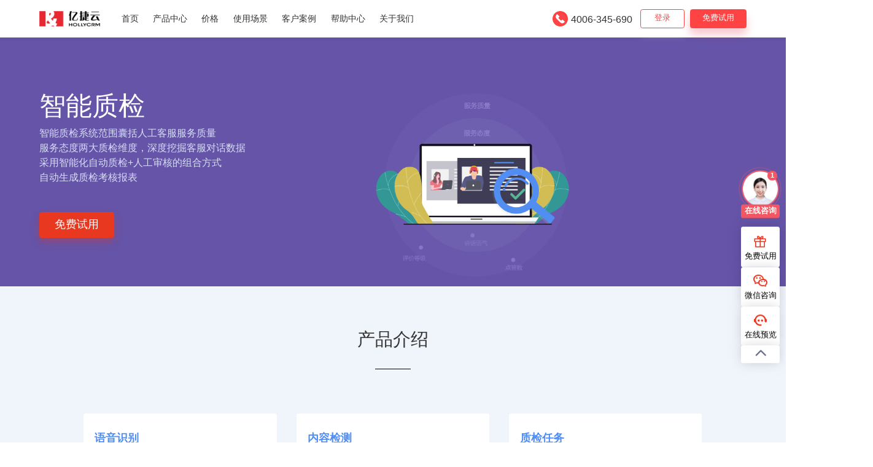

--- FILE ---
content_type: text/html; charset=UTF-8
request_url: https://www.7x24cc.com/quality/
body_size: 8719
content:
<!DOCTYPE html>
<html>

<head>
  <meta charset="utf-8">
  <meta name="viewport" content="width=device-width,initial-scale=1.0">
  <meta http-equiv="X-UA-Compatible" content="IE=Edge,chrome=1">
  <meta http-equiv="content-language" content="zh-cn">
  <meta name="applicable-device" content="pc,mobile">
  <meta name="location" content="province=北京;city=北京;coord=116.330221,39.965378">
  <link rel="canonical" href="https://www.7x24cc.com/quality/">
  <title>客服质检_客服呼叫中心质检_在线客服系统智能质检- 亿捷云客服</title>
  <meta name="description" content="亿捷云客服质检系统可以实现客服语音识别、内容检测、质检任务、质检评分、质检报告等多功能，掌握客服质检内容，通过客服质检提高客服效率！欢迎咨询">
  <meta name="keywords" content="客服质检,客服中心质检,客服系统质检,智能质检,智能质检系统">
  <link rel="stylesheet" href="/assets/css/common/aos.css">
  <link rel="stylesheet" href="/assets/css/common/animate_old.css">
  <link rel="stylesheet" href="/assets/css/iconfont/iconfont.css">
  <link rel="stylesheet" href="/assets/css/common/remixicon.css">
  <link rel="stylesheet" href="/assets/css/common/reset.css">
  <link rel="stylesheet" href="/assets/css/public.css">
  <link rel="stylesheet" href="/assets/css/old/style.css">
  <script src="/assets/js/common/vue.min.js"></script>
  <script src="/assets/js/common/jquery.min.js"></script>
  <script src="/assets/js/common/tongji.js"></script>
</head>

<body>
  <div id="app">
    <!-- 头部..........................................头部 -->
    <!-- ............... 导航栏 ............... -->
<header>
  <nav class="hidden-xs">
    <div class="box header">
      <a href="/" class="header-logo">
        <img src="/assets/images/logo.png" alt="亿捷云客服logo" />
      </a>
      <ul class="nav-wrap">
        <li class="first-link"><a class="first" href="/">首页</a></li>
        <li class="first-link">
          <a href="javascript:void(0)" class="first">产品中心<span class="iconfont iconxiangxia1"></span></a>
          <div class="second-wrap second-pro-wrap">
            <div class="second-pro-box">
              <div class="second-item">
                <h3>客户服务</h3>
                <a href="/llm/">
                  <img src="/assets/images/nav_icon200.svg" alt="LLM大模型客服" />
                  <div>
                    <h4>LLM大模型客服</h4>
                    <p>基于LLM，助力客户联络升级</p>
                  </div>
                </a>
                <a href="/artificial/">
                  <img src="/assets/images/nav_icon201.svg" alt="全渠道智能客服" />
                  <div>
                    <h4>全渠道智能客服</h4>
                    <p>统一客服平台接待管理</p>
                  </div>
                </a>
                <a href="/robot/">
                  <img src="/assets/images/nav_icon202.svg" alt="AI客服机器人" />
                  <div>
                    <h4>AI客服机器人</h4>
                    <p>7X24h智能ai客服辅助</p>
                  </div>
                </a>
                <a href="/aivoice/">
                  <img src="/assets/images/nav_icon2031.svg" alt="AI语音机器人" />
                  <div>
                    <h4>AI语音机器人</h4>
                    <p>高性能TTS和LLM赋能，媲美真人</p>
                  </div>
                </a>
                <a href="/callcenter/">
                  <img src="/assets/images/nav_icon203.svg" alt="客服电话呼叫中心" />
                  <div>
                    <h4>客服电话系统</h4>
                    <p>全国号码接入，音质清晰稳定</p>
                  </div>
                </a>
                <a href="/we_order/">
                  <img src="/assets/images/nav_icon204.svg" alt="微工单系统" />
                  <div>
                    <h4>微工单</h4>
                    <p>现场服务工单，过程全追溯</p>
                  </div>
                </a>
              </div>
              <div class="second-item">
                <h3>渠道接入</h3>
                <a href="/system/website/">
                  <img src="/assets/images/nav_icon205.svg" alt="网站客服" />
                  <div>
                    <h4>网站客服</h4>
                    <p>营销接待，提升咨询转化</p>
                  </div>
                </a>
                <a href="/system/weixin/">
                  <img src="/assets/images/nav_icon206.svg" alt="微信客服" />
                  <div>
                    <h4>微信客服</h4>
                    <p>实现微信全场景接待</p>
                  </div>
                </a>
                <a href="/ivvr/">
                  <img src="/assets/images/nav_icon207.svg" alt="视频客服" />
                  <div>
                    <h4>视频客服</h4>
                    <p>面对面沟通和远程服务</p>
                  </div>
                </a>
                <a href="/system/app/">
                  <img src="/assets/images/nav_icon208.svg" alt="APP客服" />
                  <div>
                    <h4>APP客服</h4>
                    <p>2种接入方式，实现即时聊天</p>
                  </div>
                </a>
                <a href="/system/program/">
                  <img src="/assets/images/nav_icon209.svg" alt="小程序客服" />
                  <div>
                    <h4>小程序客服</h4>
                    <p>轻量化接入，业务高效接待</p>
                  </div>
                </a>
              </div>
              <div class="second-item">
                <h3>客户营销</h3>
                <a href="/weikefu/">
                  <img src="/assets/images/nav_icon2010.svg" alt="微客服" />
                  <div>
                    <h4>微客服</h4>
                    <p>基于企业微信的服务接待</p>
                  </div>
                </a>
                <a href="/scrm/">
                  <img src="/assets/images/nav_icon2011.svg" alt="微营销" />
                  <div>
                    <h4>微营销</h4>
                    <p><img class="second-item-fuwu-logo" src="/assets/images/qiwei_icon.svg" alt="">企业微信服务商</p>
                  </div>
                </a>
                <a href="/AIcall/">
                  <img src="/assets/images/nav_icon2012.svg" alt="电销机器人" />
                  <div>
                    <h4>电销机器人</h4>
                    <p>外呼自动化，人机协同</p>
                  </div>
                </a>
                <a href="/SalesPlatform/">
                  <img src="/assets/images/nav_icon2013.svg" alt="客服外呼系统" />
                  <div>
                    <h4>客服外呼系统</h4>
                    <p>合规通信接入，精准衡量ROI</p>
                  </div>
                </a>
              </div>
              <div class="second-item">
                <h3>智能管理</h3>
                <a href="/voc/">
                  <img src="/assets/images/nav_icon2017.svg" alt="客户之声（VOC）" />
                  <div>
                    <h4>客户之声（VOC）</h4>
                    <p>倾听需求，驱动服务升级</p>
                  </div>
                </a>
                <a href="/quality/">
                  <img src="/assets/images/nav_icon2014.svg" alt="智能质检" />
                  <div>
                    <h4>智能质检</h4>
                    <p>自动全量，优化服务体验</p>
                  </div>
                </a>
                <a href="/dashboard/">
                  <img src="/assets/images/nav_icon2015.svg" alt="数据大屏" />
                  <div>
                    <h4>数据大屏</h4>
                    <p>多模板配置，实时监控告警</p>
                  </div>
                </a>
                <a href="/knowledge/">
                  <img src="/assets/images/nav_icon2016.svg" alt="客服知识库" />
                  <div>
                    <h4>悦问知识库</h4>
                    <p>智能知识库，智能提效</p>
                  </div>
                </a>
              </div>
            </div>
          </div>
        </li>
        <li class="first-link">
          <a href="/price/" class="first">价格</a>
        </li>
        <li class="first-link">
          <a href="/solution/finance/" class="first">
            使用场景
            <span class="iconfont iconxiangxia1"></span>
            <object class="second-wrap">
              <div class="second-box">
                <div class="flex-box">
                  <a class="second-link-right" href="/solution/newretail/">
                    <img src="/assets/images/nav_icon36.svg" alt="新零售电商" />
                    新零售&amp;电商
                  </a>
                  <a href="/solution/finance/">
                    <img src="/assets/images/nav_icon31.svg" alt="金融保险" />
                    金融保险
                  </a>
                  <a href="/solution/education/">
                    <img src="/assets/images/nav_icon32.svg" alt="教育培训" />
                    教育培训
                  </a>

                  <a href="/solution/lifeservice/">
                    <img src="/assets/images/nav_icon33.svg" alt="生活服务" />
                    生活服务
                  </a>
                </div>
                <div class="flex-box">
                  <a href="/solution/automobile/">
                    <img src="/assets/images/nav_icon35.svg" alt="汽车出行" />
                    汽车出行
                  </a>

                  <a href="/solution/enterpriseservice/">
                    <img src="/assets/images/nav_icon37.svg" alt="企业服务" />
                    企业服务
                  </a>
                  <a href="/solution/nationalized/">
                    <img src="/assets/images/nav_icon34.svg" alt="大型国企" />
                    大型国企
                  </a>
                  <div class="visible-hidden"></div>
                </div>
              </div>
            </object>
          </a>
        </li>
        <li class="first-link">
          <a href="/case/" class="first">客户案例</a>
        </li>
        <li class="relative first-link">
          <a href="/help/" class="first">
            帮助中心
            <span class="iconfont iconxiangxia1"></span>
            <object class="second-wrap second-source-wrap">
              <div class="second-box">
                <a href="/docs/news/">
                  <img src="/assets/images/nav_icon41.svg" alt="新闻动态" />
                  新闻动态
                </a>
                <a href="/help/innews/">
                  <img src="/assets/images/nav_icon42.svg" alt="行业聚焦" />
                  行业聚焦
                </a>
                <a href="/docs/alert/">
                  <img src="/assets/images/nav_icon43.svg" alt="产品速递" />
                  产品速递
                </a>
                <a href="/help/">
                  <img src="/assets/images/nav_icon45.svg" alt="帮助中心" />
                  帮助中心
                </a>
              </div>
            </object>
          </a>
        </li>
        <li class="first-link">
          <a href="/aboutus/" class="first">关于我们</a>
        </li>
      </ul>
      <div class="nav-right">
        <img src="/assets/images/nav_tel.png" alt="" />
        <a class="nav-tel telNum" href="tel:4006-345-690" rel="nofollow">4006-345-690</a>
        <a class="login" href="https://a6.7x24cc.com/" title="请使用谷歌浏览器打开" target="_blank">登录</a>
        <a class="tryout" href="/apply/" onclick="toApply(0)" target="_blank">免费试用</a>
      </div>
    </div>
  </nav>
  <!-- <div class="hidden-xs nav-blank"></div> -->
  <div class="visible-xs mobile-nav-wrap">
    <div class="flex-box mobile-nav-header">
      <a class="mobile-nav-logo" href="/">
        <img src="/assets/images/logo.png" alt="亿捷云客服logo">
      </a>
      <div class="flex mobile-nav-menu">
        <a href="/apply/" onclick="toApply(0)">免费申请</a>
        <i class="iconfont icon_fenlei" :class="{'mobile-menu-active':mobileMenuFlag}" @click="showMenu"></i>
      </div>
    </div>
    <div class="mobile-nav-box" :class="{'mobile-nav-active':mobileMenuFlag}">
      <a href="/">首页</a>
      <h3 :class="{'mobile-link-active':mobileLinkFlag===1}" @click="mobileLinkShow(1)">
        客服系统
        <i class="iconfont iconziyuanldpi"></i>
      </h3>
      <!-- ------- 二级导航 -------- -->
      <div class="mobile-nav-second" :class="{'mobile-nav-second-active':mobileLinkFlag===1}">
        <a href="/artificial/">
          <img src="/assets/images/nav_icon201.svg" alt="全渠道智能客服" />
          全渠道智能客服
          <img src="/assets/images/nav_hot.png" alt="" />
        </a>
        <a href="/robot/">
          <img src="/assets/images/nav_icon202.svg" alt="AI客服机器人" />
          AI客服机器人
        </a>
        <a href="/callcenter/">
          <img src="/assets/images/nav_icon203.svg" alt="客服电话呼叫中心" />
          客服电话呼叫中心
        </a>
        <a href="/we_order/">
          <img src="/assets/images/nav_icon204.svg" alt="微工单系统" />
          微工单系统
        </a>
        <a href="/system/website/">
          <img src="/assets/images/nav_icon205.svg" alt="网站客服" />
          网站客服
        </a>
        <a href="/system/weixin/">
          <img src="/assets/images/nav_icon206.svg" alt="微信客服" />
          微信客服
        </a>
        <a href="/ivvr/">
          <img src="/assets/images/nav_icon207.svg" alt="视频客服" />
          视频客服
        </a>
        <a href="/system/app/">
          <img src="/assets/images/nav_icon208.svg" alt="客服APP" />
          APP客服
        </a>
        <a href="/system/program/">
          <img src="/assets/images/nav_icon209.svg" alt="小程序客服" />
          小程序客服
        </a>
        <a href="/weikefu/">
          <img src="/assets/images/nav_icon2010.svg" alt="微客服" />
          微客服
        </a>
        <a href="/scrm/">
          <img src="/assets/images/nav_icon2011.svg" alt="微营销" />
          微营销
        </a>
        <a href="/AIcall/">
          <img src="/assets/images/nav_icon2012.svg" alt="电销机器人" />
          电销机器人
        </a>
        <a href="/SalesPlatform/">
          <img src="/assets/images/nav_icon2013.svg" alt="客服外呼系统" />
          客服外呼系统
        </a>
        <a href="/quality/">
          <img src="/assets/images/nav_icon2014.svg" alt="智能质检" />
          智能质检
        </a>
        <a href="/dashboard/">
          <img src="/assets/images/nav_icon2015.svg" alt="数据大屏" />
          数据大屏
        </a>
      </div>
      <h3 :class="{'mobile-link-active':mobileLinkFlag===3}" @click="mobileLinkShow(3)">
        使用场景
        <i class="iconfont iconziyuanldpi"></i>
      </h3>
      <div class="mobile-nav-second" :class="{'mobile-nav-second-active':mobileLinkFlag===3}">
        <a class="second-link-right" href="/solution/newretail/">
          <img src="/assets/images/nav_icon36.svg" alt="新零售电商" />
          新零售&amp;电商
        </a>
        <a href="/solution/finance/">
          <img src="/assets/images/nav_icon31.svg" alt="金融保险" />
          金融保险
        </a>
        <a href="/solution/education/">
          <img src="/assets/images/nav_icon32.svg" alt="教育培训" />
          教育培训
        </a>

        <a href="/solution/lifeservice/">
          <img src="/assets/images/nav_icon33.svg" alt="生活服务" />
          生活服务
        </a>
        <a href="/solution/automobile/">
          <img src="/assets/images/nav_icon35.svg" alt="汽车出行" />
          汽车出行
        </a>

        <a href="/solution/enterpriseservice/">
          <img src="/assets/images/nav_icon37.svg" alt="企业服务" />
          企业服务
        </a>
        <a href="/solution/nationalized/">
          <img src="/assets/images/nav_icon34.svg" alt="大型国企" />
          大型国企
        </a>
        <div class="visible-hidden"></div>
      </div>
      <h3 :class="{'mobile-link-active':mobileLinkFlag===4}" @click="mobileLinkShow(4)">
        帮助中心
        <i class="iconfont iconziyuanldpi"></i>
      </h3>
      <div class="mobile-nav-second" :class="{'mobile-nav-second-active':mobileLinkFlag===4}">
        <a href="/docs/news/">
          <img src="/assets/images/nav_icon41.svg" alt="新闻动态" />
          新闻动态
        </a>
        <a href="/help/innews/">
          <img src="/assets/images/nav_icon42.svg" alt="行业聚焦" />
          行业聚焦
        </a>
        <a href="/docs/alert/">
          <img src="/assets/images/nav_icon43.svg" alt="产品速递" />
          产品速递
        </a>
        <a href="/help/">
          <img src="/assets/images/nav_icon45.svg" alt="帮助中心" />
          帮助中心
        </a>
      </div>
      <a href="/aboutus/">关于我们</a>
      <div class="nav-bottom-tel">
        <img src="/assets/images/nav_tel.png" alt="" />
        <a class="telNum" href="tel:4006819525">4006-819-525</a>
      </div>
    </div>
  </div>
  <div class="visible-xs nav-mobile-blank"></div>
</header>
    <!-- 头部end..........................................头部end -->
    <div id="_content_144" class="_mw1920">
      <div class="_block">
        <div class="_bggroup">
          <div class="_background hidden-sm" style="background-color:#ffffff;"></div>
          <div class="_background visible-xs" style="background-color:#ffffff;"></div>
        </div>
        <div class="_mw1920">
          <div class="_content">
            <div id="_c_76">
              <div class="ctext">
                <div class="banner"
                  style="background: url('/assets/images/old/c76_1.png') no-repeat center; background-size: cover;">
                  <div class="ibox robot-banner">
                    <h1>智能质检</h1>
                    <p class="p1">
                      智能质检系统范围囊括人工客服服务质量<br />
                      服务态度两大质检维度，深度挖掘客服对话数据<br />
                      采用智能化自动质检+人工审核的组合方式<br />
                      自动生成质检考核报表
                    </p>
                    <a class="apply" href="/apply/index.html?type=quality">免费试用</a>
                  </div>
                </div>
              </div>
            </div>
          </div>
        </div>
      </div>
    </div>
    <div id="_content_145" class="_mw1920">
      <div class="_block">
        <div class="_bggroup">
          <div class="_background hidden-sm" style="background-color:#F0F4FB;"></div>
          <div class="_background visible-xs" style="background-color:#F0F4FB;"></div>
        </div>
        <div class="_mw1120">
          <div class="_content _title">
            <div id="_t_14">
              <div class="ctext">
                <h2 class="box-title">产品介绍</h2>
              </div>
            </div>
          </div>
        </div>
        <div class="_mw1120">
          <div class="_content">
            <div id="_c_77">
              <div class="ctext">
                <div class="order-create">
                  <div class="wow slideInLeft" style="visibility: visible; animation-name: slideInLeft;">
                    <h4>语音识别</h4>
                    <p>
                      采用先进的语音识别引擎，整体文本识别率达到85%以上，并可以持续训练提升识别率
                    </p>
                  </div>
                  <div class="wow fadeInDown" style="visibility: visible; animation-name: fadeInDown;">
                    <h4>内容检测</h4>
                    <p>
                      质检规则模型灵活可配，支持常见的内容关键词检测及复杂的质检场景，检测结果可快速定位查阅
                    </p>
                  </div>
                  <div class="wow fadeInDown" style="visibility: visible; animation-name: fadeInDown;">
                    <h4>质检任务</h4>
                    <p>
                      支持常规质检、专项质检、关联质检等多种质检模式，任务可调度并支持大规模质检作业
                    </p>
                  </div>
                  <div class="wow slideInRight" style="visibility: visible; animation-name: slideInRight;">
                    <h4>质检评分</h4>
                    <p>
                      自定义评分模板与评分流程、手动评分与自动评分相结合，支持异议复核线上处理
                    </p>
                  </div>
                  <div class="wow fadeInDown" style="visibility: visible; animation-name: fadeInDown;">
                    <h4>质检报告</h4>
                    <p>
                      报告详细，可查阅话务检测结果、内容检测结果命中录音明细、分话务组及坐席风险详情
                    </p>
                  </div>
                  <div class="wow slideInRight" style="visibility: visible; animation-name: slideInRight;">
                    <h4>质检统计</h4>
                    <p>
                      质检统计、风险分析、业务根源分析、热点趋势分析、话务结构分析等
                    </p>
                  </div>
                </div>
              </div>
            </div>
          </div>
        </div>
      </div>
    </div>
    <div id="_content_146" class="_mw1920">
      <div class="_block">
        <div class="_bggroup">
          <div class="_background hidden-sm" style="background-color:#FFFFFF;"></div>
          <div class="_background visible-xs" style="background-color:#FFFFFF;"></div>
        </div>
        <div class="_mw1200">
          <div class="_content _title">
            <div id="_t_15">
              <div class="ctext">
                <h2 class="box-title">应用价值</h2>
              </div>
            </div>
          </div>
        </div>
        <div class="_mw1200">
          <div class="_content">
            <div id="_c_78">
              <div class="ctext">
                <div class="create-img"
                  style="background: url('/assets/images/old/c78_1.png') no-repeat center/contain;"></div>
                <div class="create-txt">
                  <h3>提升质检覆盖率，降低人工成本</h3>
                  <p>
                    实现质检覆盖，智能语音分析系统提供自动的、全面的质检，不需要额外增加质检人员数。
                  </p>
                </div>
              </div>
            </div>
          </div>
        </div>
      </div>
    </div>
    <div id="_content_147" class="_mw1920">
      <div class="_block">
        <div class="_bggroup">
          <div class="_background hidden-sm" style="background-color:#F1F2F6;"></div>
          <div class="_background visible-xs" style="background-color:#F1F2F6;"></div>
        </div>
        <div class="_mw1200">
          <div class="_content">
            <div id="_c_79">
              <div class="ctext">
                <div class="create-img"
                  style="background: url('/assets/images/old/c79_1.png') no-repeat center/contain;"></div>
                <div class="create-txt">
                  <h3>掌握质检内容，提高质检效率</h3>
                  <p>
                    质检员只需对必要的录音文件进行确认质检很大提高质检有效性
                  </p>
                </div>
              </div>
            </div>
          </div>
        </div>
      </div>
    </div>
    <div id="_content_148" class="_mw1920">
      <div class="_block">
        <div class="_bggroup">
          <div class="_background hidden-sm" style="background-color:#ffffff;"></div>
          <div class="_background visible-xs" style="background-color:#ffffff;"></div>
        </div>
        <div class="_mw1200">
          <div class="_content">
            <div id="_c_80">
              <div class="ctext">
                <div class="create-img"
                  style="background: url('/assets/images/old/c80_1.png') no-repeat center/contain;"></div>
                <div class="create-txt">
                  <h3>分析客户怨点，做好服务预警</h3>
                  <p>
                    客观、稳定的计算机质检能力进行问题筛查通过组合关键字、静音时长和声道组合创建质检规则，实现客服情绪检测
                  </p>
                </div>
              </div>
            </div>
          </div>
        </div>
      </div>
    </div>
    <div id="_content_150" class="_mw1920">
      <div class="_block">
        <div class="_bggroup">
          <div class="_background hidden-sm" style="background-color:#F1F2F6;"></div>
          <div class="_background visible-xs" style="background-color:#F1F2F6;"></div>
        </div>
        <div class="_mw1200">
          <div class="_content">
            <div id="_c_80">
              <div class="ctext">
                <div class="create-img"
                  style="background: url('/assets/images/old/c81_1.png') no-repeat center/contain;"></div>
                <div class="create-txt">
                  <h3>了解客户关注，把握营销机会</h3>
                  <p>
                    能够准确分析客户个性化行为特征、发掘客户潜在需求，准确调查客户的满意度<br class="hidden-xs">
                    在质检模型中，通过自定义热点关键字和质检规则，对全量录音数据进行质量筛选
                  </p>
                </div>
              </div>
            </div>
          </div>
        </div>
      </div>
    </div>
    <div id="_content_152" class="_mw1920">
      <div class="_block">
        <div class="_bggroup">
          <div class="_background hidden-sm" style="background-color:#F0F4FB;"></div>
          <div class="_background visible-xs" style="background-color:#F0F4FB;"></div>
        </div>
        <div class="_mw1200">
          <div class="_content _title">
            <div id="_t_15">
              <div class="ctext">
                <h2 class="box-title">质检流程</h2>
              </div>
            </div>
          </div>
        </div>
        <div class="_mw1200">
          <div class="_content">
            <div id="_c_82">
              <div class="ctext">
                <div class="voice-why">
                  <div class="wow bounceInLeft" style="visibility: visible; animation-name: bounceInLeft;">
                    <img src="/assets/images/old/c82_1.png" alt="" />
                    <h4>语音转化</h4>
                  </div>
                  <img class="quality-right" src="/assets/images/old/c82_5.png" alt="" />
                  <div class="wow slideInDown" style="visibility: visible; animation-name: slideInDown;">
                    <img src="/assets/images/old/c82_2.png" alt="" />
                    <h4>质检任务</h4>
                  </div>
                  <img class="quality-right" src="/assets/images/old/c82_5.png" alt="" />
                  <div class="wow slideInDown" style="visibility: visible; animation-name: slideInDown;">
                    <img src="/assets/images/old/c82_3.png" alt="" />
                    <h4>统计分析</h4>
                  </div>
                  <img class="quality-right" src="/assets/images/old/c82_5.png" alt="" />
                  <div class="wow bounceInRight" style="visibility: visible; animation-name: bounceInRight;">
                    <img src="/assets/images/old/c82_4.png" alt="" />
                    <h4>质检报告</h4>
                  </div>
                </div>
              </div>
            </div>
          </div>
        </div>
      </div>
    </div>
    <div id="_content_153" class="_mw1920">
      <div class="_block">
        <div class="_bggroup">
          <div class="_background hidden-sm" style="background-color:#ffffff;"></div>
          <div class="_background visible-xs" style="background-color:#ffffff;"></div>
        </div>
        <div class="_mw1200">
          <div class="_content _title">
            <div id="_t_16">
              <div class="ctext">
                <h2 class="box-title">读懂客户心声</h2>
              </div>
            </div>
          </div>
        </div>
        <div class="_mw1200">
          <div class="_content">
            <div id="_c_83">
              <div class="ctext">
                <div class="quality-heart-wrap">
                  <div class="quality-heart">
                    <img src="/assets/images/old/c83_1.png" alt="" />
                    <p>
                      坐席数量10000+且分布全国各地<br />
                      坐席分布广<br />
                      智能质检帮助实现了集中管理<br />
                      减低了人工质检管理成本
                    </p>
                  </div>
                  <div class="quality-heart">
                    <img src="/assets/images/old/c83_2.png" alt="" />
                    <p>
                      整合电话、微信、APP和Web等全渠道<br />
                      智能机器人协同，更人性的接待策略<br />
                      匹配多种业务场景
                    </p>
                  </div>
                  <div class="quality-heart">
                    <img src="/assets/images/old/c83_3.png" alt="" />
                    <p>
                      充分把控客服通话质量全场景覆盖<br />
                      有效避免漏检、错检、盲检<br />
                      规避政策风险，识别风险承诺<br />
                      数据驱动营销，挖掘对话信息
                    </p>
                  </div>
                </div>
              </div>
            </div>
          </div>
        </div>
      </div>
    </div>
    <div id="_content_154" class="_mw1920">
      <div class="_block">
        <div class="_bggroup">
          <div class="_background hidden-sm"
            style="background:url(/assets/images/old/c73006_bg.png) no-repeat;background-color:#ffffff; background-size: cover;">
          </div>
          <div class="_background visible-xs"
            style="background:url(/assets/images/old/c73006_bg.png) no-repeat;background-color:#ffffff;background-size: cover;">
          </div>
        </div>
        <div class="_mw1200">
          <div class="_content">
            <div id="_c_35">
              <div class="ctext">
                <div class="more-fuwu-box">
                  <div class="more-fuwu">
                    <h3>30+</h3>
                    <p class="p1">覆盖全国30+重点省市</p>
                  </div>
                  <div class="more-fuwu">
                    <h3>20+</h3>
                    <p class="p1">细分20+个行业解决方案</p>
                  </div>
                  <div class="more-fuwu more-fuwu-right-item">
                    <h3>600+</h3>
                    <p class="p1">拥有600+人技术及服务团队</p>
                  </div>
                  <div class="more-fuwu more-fuwu-down">
                    <h3>10,000+</h3>
                    <p class="p1">为10000+付费用户提供服务</p>
                  </div>
                  <div class="more-fuwu more-fuwu-down">
                    <h3>10<span>万+</span></h3>
                    <p class="p1">全国线上运营10万+坐席</p>
                  </div>
                  <div class="more-fuwu more-fuwu-down more-fuwu-right-item">
                    <h3>8000<span>万</span></h3>
                    <p class="p1">8000万+人通过合力产品获得资讯及服务</p>
                  </div>
                </div>
                <div class="more-fuwu-right">
                  <h4>
                    仅需一步，立即体验<br />
                    智能客服带来的<strong>高效与便捷</strong>
                  </h4>
                  <div class="fuwu-apply">
                    <a href="#" class="get_chat_new hidden-xs">了解更多功能</a>
                    <a href="/apply/index.html?type=quality" onclick="toApply('底部按钮')">7天免费试用</a>
                  </div>
                </div>
              </div>
            </div>
          </div>
        </div>
      </div>
    </div>
    <!-- 底部..........................................底部 -->
    <!-- ................ 底部 ................. -->
<footer>
  <!-- ----------- pc端导航 ----------- -->
  <div class="footer-wrap">
    <div class="box footer-box">
      <div class="footer-tel">
        <img src="/assets/images/logo_white.png" alt="亿捷云客服LOGO" />
        <div class="footer-area hidden-xs">
          <h4>客服接入</h4>
          <div>
            <a href="/system/website/">网站</a>
            |
            <a href="/system/app/">APP</a>
            |
            <a href="/system/weixin/">微信</a>
            |
            <a href="/system/program/">小程序</a>
          </div>
          <div>
            <a href="/system/html5/">H5&nbsp;</a>
            |
            <a href="/system/email/">邮件</a>
            |
            <a href="/system/weibo/">微博</a>
            |
            <a href="/system/sms/">短信</a>
          </div>
        </div>
        <div class="mobile-footer-link visible-xs">
          <h4>热门产品</h4>
          <div class="flex mb-15">
            <a href="/robot/">AI客服机器人</a>
            <a href="/aivoice/">AI语音机器人</a>
            <a href="/llm/">LLM大模型客服</a>
          </div>
          <div class="flex mb-15">
            <a href="/artificial/">全渠道智能客服</a>
            <a href="/callcenter/">客服电话系统</a>
            <a href="/aiassist/">AI智能客服辅助</a>
          </div>
          <div class="flex mb-15">
            <a href="/voc/">客户之声（VOC）</a>
            <a href="/knowledge/">悦问知识库</a>
            <a href="/quality/">智能质检</a>
          </div>
          <h4>客服接入</h4>
          <div class="flex">
            <a href="/system/website/">网站</a>
            <a href="/system/app/">APP</a>
            <a href="/system/weixin/">微信</a>
            <a href="/system/program/">小程序</a>
            <a href="/system/html5/">H5&nbsp;</a>
            <a href="/system/email/">邮件</a>
            <a href="/system/weibo/">微博</a>
            <a href="/system/sms/">短信</a>
          </div>
        </div>
        <p>
          <i>售前咨询：</i>
          <img class="footer-tel-img" src="/assets/images/old/bottom_24.png" alt="" />
          <br />
          <span class="hidden-xs telNum">4006-345-690</span>
          <span class="visible-xs telNum">4006-819-525</span>
        </p>
        <p class="tel">
          <i>售后服务：</i>
          <img class="footer-tel-img" src="/assets/images/old/bottom_24.png" alt="" />
          <br />
          <span>4006-689-826</span>
        </p>
        <img class="qr-yunkefu" src="/assets/images/old/f_8.png" alt="亿捷云客服咨询" />
        <p>【亿捷云客服】</p>
      </div>
      <ul>
        <li>核心产品</li>
        <li>
          <a href="/artificial/">在线客服系统</a>
        </li>
        <li>
          <a href="/callcenter/">客服电话呼叫中心</a>
        </li>
        <li>
          <a href="/order/">工单管理系统</a>
        </li>
        <li>
          <a href="/SalesPlatform/">客服外呼系统</a>
        </li>
        <li>
          <a href="/mobileOrder/">移动派单系统</a>
        </li>
        <li>
          <a href="/app/">客服APP</a>
        </li>
        <li>
          <a href="/dashboard/">大屏监控</a>
        </li>
        <!-- <li>
              <a href="/phone/">合力云手机</a>
            </li> -->
      </ul>
      <ul>
        <li>智能化产品</li>
        <li><a href="/robot/">AI客服机器人</a></li>
        <li><a href="/aivoice/">AI语音机器人</a></li>
        <li><a href="/aiassist/">AI智能客服辅助</a></li>
        <li><a href="/AIcall/">电销机器人</a></li>
        <li><a href="/ivvr/">视频客服</a></li>
        <li><a href="/quality/">智能质检</a></li>
        <li><a href="/knowledge/">客服知识库</a></li>
      </ul>
      <ul>
        <li>企业微信版</li>
        <li>
          <a href="/we_order/">企业微信微工单</a>
        </li>
        <li>
          <a href="/scrm/">合力微营销</a>
        </li>
      </ul>
      <ul>
        <li>使用场景</li>
        <li>
          <a href="/solution/finance/">金融保险</a>
        </li>
        <li>
          <a href="/solution/automobile/">汽车出行</a>
        </li>
        <li>
          <a href="/solution/education/">教育培训</a>
        </li>
        <li>
          <a href="/solution/newretail/">新零售&电商</a>
        </li>
        <li>
          <a href="/solution/lifeservice/">生活服务</a>
        </li>
        <li>
          <a href="/solution/enterpriseservice/">企业服务</a>
        </li>
        <li>
          <a href="/solution/nationalized/">大型国企</a>
        </li>
      </ul>
      <ul>
        <li>关于我们</li>
        <li><a href="/aboutus/">了解公司</a></li>
        <li><a href="/aboutus/">联系我们</a></li>
      </ul>
      <ul class="flink-power">
        <li>权威认证</li>
        <li>
          <a href="https://www.7x24cc.com/docs/news/285.html" target="_blank">
            <img src="/assets/images/old/f_2.png" alt="" />
          </a>
        </li>
        <li>
          <a href="https://www.7x24cc.com/docs/news/286.html" target="_blank">
            <img src="/assets/images/old/f_3.png" alt="" />
          </a>
        </li>
        <li>
          <a href="https://www.7x24cc.com/docs/news/287.html" target="_blank">
            <img src="/assets/images/old/f_4.png" alt="" />
          </a>
        </li>
        <li>
          <a href="" target="_blank">
            <img src="/assets/images/old/f_5.png" alt="" />
          </a>
        </li>
        <li><img src="/assets/images/old/f_6.png" alt="" /></li>
      </ul>
    </div>
    <div class="copyright-wrap">
      <div class="box copyright">
        Copyright&nbsp;©&nbsp;2025&nbsp;Hollycrm.All&nbsp;rights&nbsp;reserved&nbsp;版权所有&nbsp;&nbsp;&nbsp;北京亿捷云信息技术有限公司&nbsp;&nbsp;&nbsp;<a
          href="http://beian.miit.gov.cn/" target="_blank" rel="nofollow">京ICP备09032423号-2</a>
        <img src="/assets/images/old/f_1.png" alt="" />
        <a href="http://www.beian.gov.cn/" target="_blank" rel="nofollow">京公网安备 11010802028292号</a>
      </div>
    </div>
  </div>
  <!-- ----------- 移动端底部咨询 ----------- -->
  <div class="visible-xs mobile-fix-wrap">
    <div class="flex align-center justify-center rounded-full mobile-fix-button" @click="mobileFixshow=!mobileFixshow">
      <div class="mobile-chat-box">
        <div class="mobile-chat-img">
          <img src="/assets/images/fix_chat_man.png" alt="在线客服图标" />
        </div>
      </div>
    </div>
    <div class="fixed flex juscity-center align-center mobile-chat" v-show="mobileFixshow">
      <a class="telNumber" href="tel:4006-819-525">
        <img src="/assets/images/mobile_tel.png" alt="电话图标">电话咨询
      </a>
      <p class="weixin_chat" onclick="toweixin()">
        <img src="/assets/images/mobile_weixin_chat.png" alt="微信咨询图标">微信咨询
      </p>
      <div class="mobile-chat-close rounded-full" @click="mobileFixshow=false">
        <img src="/assets/images/mobile_chat_close.png" alt="咨询关闭按钮">
      </div>
    </div>
  </div>
  <!-- 侧边栏及在线客服...............侧边栏及在线客服 -->
  <div class="hidden-xs fix-wrap">
    <div class="fix-box">
      <!-- ---------------------- 在线咨询 ----------------------- -->
      <div class="fix-chat" @click="showKefu">
        <div class="fix-chat-img-close" v-show="fixChatImgMsg">1</div>
        <div class="fix-chat-box">
          <div class="fix-chat-img-box">
            <img class="fix-chat-img" src="/assets/images/fix_chat_man.png" alt="在线客服图标" />
          </div>
        </div>
        <p class="fix-chat-text"><span v-cloak>{{chatText}}</span>咨询</p>
        <!-- 在线咨询小框 -->
        <div class="animate__animated animate__fadeInRightBig get-chat-slide" @click.stop="showKefu"
          v-show="getChatSlideShow" v-cloak>
          <i @click.stop="chatSlideShow" class="iconfont icon17cuowu get-chat-slide-close"></i>
          <div class="get-chat-slide-img">
            <img src="/assets/images/fix_chat_slide.png" alt="立即咨询" />
          </div>
          <div class="get-chat-slide-right">
            <h4>立即咨询</h4>
            <p>快速为您解答问题</p>
          </div>
        </div>
        <!-- --------- 非工作日时展示的二维码 --------- -->
        <div id="chat-img" class="toast" v-show="showWeekFlag" v-cloak>
          <i class="iconfont icon17cuowu toast-close" title="关闭" @click.stop="closeFrame"></i>
          <img :src="toastImg" alt="在线咨询" />
          <p>扫码一对一咨询</p>
        </div>
      </div>
      <!-- -------------------中间试用与微信咨询------------------- -->
      <div class="fix-item-box">
        <a class="fix-item fix-apply" href="/apply/" onclick="toApply(2)" target="_blank">
          <i class="iconfont iconliwu"></i>
          <p>免费试用</p>
          <p class="fix-tel-apply">七天免费试用</p>
        </a>
        <!-- ------ 微信咨询 ------- -->
        <div class="fix-item slide-bar-wrap">
          <div class="slide-bar" @click="slideClick()" @mouseover="mouseoverSlideClick()"
            @mouseout="mouseoutSlideClick()">
            <i class="iconfont iconweixin"></i>
            <p>微信咨询</p>
          </div>
          <div class="slide-code-wrap" v-show="slideShow" v-cloak>
            <img :src="toastImg" alt="亿捷云客服二维码" />
            <p>扫码一对一咨询</p>
          </div>
        </div>
        <!-- ------ 在线预览 ------- -->
        <div class="fix-item">
          <div class="slide-bar" @click="siteClick()">
            <i class="iconfont iconzaixiankefu"></i>
            <p>在线预览</p>
          </div>
          <div class="site-fix-wrap" v-show="siteShow" v-cloak>
            <div class="flex align-center">
              <input type="text" v-model="site" placeholder="www.">
              <p class="site-btn" @click="sitePreview()">点击预览</p>
            </div>
            <p class="little-tips" :class="siteError?'tips-error':''">{{siteTips}}</p>
          </div>
        </div>
        <!-- ----- 点击回到顶部 ------ -->
        <div class="fix-item toTop" @click="toTop">
          <i class="iconfont iconxiangshang2"></i>
        </div>
      </div>
    </div>
    <!-- ---------------------- 在线咨询大框 ----------------------- -->
    <div class="fix-bottom" :class="{'fix-bottom-max':kefuMaxFlag}" v-show="show" v-cloak>
      <div class="holly-kefu" id="kefu_frame_box">
        <!-- -- 静音,最小化,最大化,关闭 -- -->
        <div class="tool-box">
          <i class="iconfont iconMute close-voice" v-show="kefuMuteFlag" @click="kefuMute()" title="声音提醒"></i>
          <i class="iconfont iconVolume close-voice" v-show="!kefuMuteFlag" @click="kefuMute()" title="静音"></i>
          <i class="iconfont iconhr close-min" @click="closeFrame" title="最小化"></i>
          <i class="iconfont iconwindow-window_line close-max" v-show="kefuMaxFlag" @click="kefuMax()" title="还原"></i>
          <i class="iconfont iconwindow-max_line close-max" v-show="!kefuMaxFlag" @click="kefuMax()" title="最大化"></i>
          <i class="iconfont icon17cuowu close-kefu" title="关闭" @click="kefuEnd()"></i>
        </div>
      </div>
    </div>
  </div>
  <!-- 侧边栏及在线客服end...............侧边栏及在线客服end -->
  <!-- ------------------ IE浏览器提示框 ------------------ -->
  <div class="ie-tips-box" id="ie-tips">
    <i class="iconfont iconicon-safe-bluefuben"></i>
    <i class="iconfont iconclose tips-close"></i>
    <div class="ie-tips">
      <h3>抱歉！您浏览的页面可能无法正常显示</h3>
      <h4>推荐使用<a href="https://www.google.cn/intl/zh-CN/chrome/" title="点击下载" target="_blank" rel="nofollow">谷歌浏览器</a>
        ，<a href="https://www.firefox.com.cn/" title="点击下载" target="_blank" rel="nofollow">火狐浏览器</a>，<a
          href="https://www.microsoft.com/zh-cn/edge/home" title="点击下载" target="_blank"
          rel="nofollow">EDGE</a>浏览器</a>，如果您使用的是360、搜狗、QQ等双核浏览器请将兼容模式切换为极速模式访问(如下图所示)</h4>
      <div class="ie-tips-img">
        <img src="/assets/images/ie_tip.png" alt="" />
      </div>
    </div>
  </div>
</footer>
    <!-- 底部end..........................................底部end -->
  </div>
  <script src="/assets/js/common/axios.min.js"></script>
  <script src="/assets/js/other/jquery.SuperSlide.2.1.1.js"></script>
  <script src="/assets/js/other/jquery.hoverIntent.js"></script>
  <script src="/assets/js/other/slick.min.js"></script>
  <script src="/assets/js/common/aos.js"></script>
  <script src="/assets/js/common/wow.min.js"></script>
  <script src="/assets/js/other/respond.src.js"></script>
  <script src="/assets/js/other/common.js"></script>
  <script src="/assets/js/common/tool.js"></script>
  <script src="/assets/js/common.js"></script>
</body>

</html>

--- FILE ---
content_type: text/css
request_url: https://www.7x24cc.com/assets/css/iconfont/iconfont.css
body_size: 1724
content:
@font-face {
  font-family: "iconfont"; /* Project id 1614995 */
  src: url('iconfont.woff2?t=1734073377885') format('woff2'),
       url('iconfont.woff?t=1734073377885') format('woff'),
       url('iconfont.ttf?t=1734073377885') format('truetype');
}

.iconfont {
  font-family: "iconfont" !important;
  font-size: 16px;
  font-style: normal;
  -webkit-font-smoothing: antialiased;
  -moz-osx-font-smoothing: grayscale;
}

.iconwenhao:before {
  content: "\e72d";
}

.iconxiangyou5:before {
  content: "\e860";
}

.iconbiaoji-1:before {
  content: "\e681";
}

.iconshijian:before {
  content: "\e66f";
}

.iconcai2:before {
  content: "\e63d";
}

.iconzan:before {
  content: "\e63f";
}

.iconshuaxin:before {
  content: "\ec08";
}

.iconzaixiankefu2:before {
  content: "\e76d";
}

.iconkaoshi:before {
  content: "\e639";
}

.iconyunyingrenyuan:before {
  content: "\e794";
}

.iconyingxiaoduanxin:before {
  content: "\e66e";
}

.icongongzuotai:before {
  content: "\e635";
}

.iconzaixiankefu1:before {
  content: "\e636";
}

.iconzaixiankefu:before {
  content: "\e634";
}

.iconshijian1:before {
  content: "\e6c6";
}

.iconNew-yueducishu:before {
  content: "\e601";
}

.iconzuozhe:before {
  content: "\e6fd";
}

.iconiDataDailytubiao_yueducishu:before {
  content: "\e65a";
}

.iconwenjian:before {
  content: "\e64d";
}

.iconxiangzuo3:before {
  content: "\e7ba";
}

.iconxiangyou21:before {
  content: "\e633";
}

.iconyanjing:before {
  content: "\e632";
}

.iconwindow-max_line:before {
  content: "\e695";
}

.iconwindow-window_line:before {
  content: "\e696";
}

.iconwindow-min_line:before {
  content: "\e698";
}

.iconVolume:before {
  content: "\e630";
}

.iconMute:before {
  content: "\e631";
}

.iconduigou:before {
  content: "\e659";
}

.iconhezuo:before {
  content: "\e62f";
}

.iconhandoup:before {
  content: "\e62e";
}

.iconerweima:before {
  content: "\e6bd";
}

.icona-zu1464:before {
  content: "\e622";
}

.iconguanbi2fill:before {
  content: "\e724";
}

.iconfenxiang:before {
  content: "\e8b0";
}

.iconcaishixin-:before {
  content: "\e697";
}

.iconbg-question:before {
  content: "\e648";
}

.iconcai1:before {
  content: "\e701";
}

.iconcai:before {
  content: "\e655";
}

.icondianzan:before {
  content: "\ec7f";
}

.icondianzan_kuai:before {
  content: "\ec8c";
}

.iconyangshi_icon_tongyong_dislike:before {
  content: "\e66d";
}

.icontabzhuye:before {
  content: "\e677";
}

.iconduihao:before {
  content: "\eaf1";
}

.iconweixin:before {
  content: "\e665";
}

.iconliwu:before {
  content: "\e62d";
}

.iconduigouxiao:before {
  content: "\e8bd";
}

.iconxiangshang2:before {
  content: "\e76e";
}

.iconhr:before {
  content: "\e621";
}

.iconxiangyouyuanjiantouyoujiantoumianxing:before {
  content: "\e8f2";
}

.iconlejiegengduokecheng:before {
  content: "\e654";
}

.iconsuo:before {
  content: "\e684";
}

.iconqiye1:before {
  content: "\e620";
}

.iconshouji:before {
  content: "\e687";
}

.iconicon--:before {
  content: "\e71a";
}

.icondanbianjiantou:before {
  content: "\e600";
}

.iconxukezheng:before {
  content: "\e62c";
}

.iconkuai:before {
  content: "\e637";
}

.iconxiaopangchedianhuabao:before {
  content: "\e60d";
}

.icon0-11:before {
  content: "\e608";
}

.icondui:before {
  content: "\e646";
}

.iconjianhao:before {
  content: "\e602";
}

.icondui1:before {
  content: "\e60a";
}

.iconshou:before {
  content: "\e662";
}

.iconqiyeweixin:before {
  content: "\e6af";
}

.iconxingzhuang:before {
  content: "\e609";
}

.iconqiyeweixin01:before {
  content: "\e688";
}

.iconhuo:before {
  content: "\e607";
}

.iconguanbi:before {
  content: "\e60b";
}

.iconqiye:before {
  content: "\e64c";
}

.iconzhuye2:before {
  content: "\e63c";
}

.iconyoujian:before {
  content: "\e68d";
}

.icondianhua:before {
  content: "\e604";
}

.iconshu:before {
  content: "\e611";
}

.iconai-video:before {
  content: "\e66b";
}

.iconshipin-tianchong:before {
  content: "\e647";
}

.iconmoban:before {
  content: "\e69e";
}

.icon17cuowu:before {
  content: "\e61f";
}

.iconjiugongge-:before {
  content: "\e6a3";
}

.iconxiangyou3:before {
  content: "\e88f";
}

.iconxiangyou-jiantou:before {
  content: "\e779";
}

.iconxiangyou4:before {
  content: "\e603";
}

.icondownload:before {
  content: "\e624";
}

.iconiconfontzhizuobiaozhun023146:before {
  content: "\e694";
}

.iconxiazai:before {
  content: "\e63b";
}

.iconxiazai1:before {
  content: "\e61e";
}

.iconvertical_line:before {
  content: "\e63a";
}

.icontubiaozhizuo-:before {
  content: "\e605";
}

.iconshangchuan:before {
  content: "\e64a";
}

.iconxuexiku:before {
  content: "\e60e";
}

.iconxuexi:before {
  content: "\e7f1";
}

.iconxuexi1:before {
  content: "\e61d";
}

.iconplay_icon:before {
  content: "\e669";
}

.iconbofang:before {
  content: "\e66a";
}

.iconbofang1:before {
  content: "\e61c";
}

.iconbofang2:before {
  content: "\e629";
}

.iconbofang11:before {
  content: "\e625";
}

.iconxiangyou2:before {
  content: "\e776";
}

.iconxiangzuo2:before {
  content: "\e77a";
}

.iconicon_on_the_left:before {
  content: "\e623";
}

.iconxiangzuo:before {
  content: "\e653";
}

.iconziyuanldpi:before {
  content: "\e61a";
}

.iconziyuanldpi1:before {
  content: "\e61b";
}

.iconxiangyou:before {
  content: "\e627";
}

.iconxiangzuo1:before {
  content: "\e628";
}

.iconxiangyou1:before {
  content: "\e645";
}

.iconxiangxia2:before {
  content: "\e668";
}

.iconxiangxia3:before {
  content: "\e606";
}

.iconxiangyou3fill:before {
  content: "\e777";
}

.iconxiangyou-shixin-:before {
  content: "\e619";
}

.iconxiangxia1:before {
  content: "\e626";
}

.iconxiangxia:before {
  content: "\e638";
}

.iconpassword1:before {
  content: "\ea32";
}

.iconPassword:before {
  content: "\e62b";
}

.iconpassword2:before {
  content: "\e75b";
}

.iconzhuye:before {
  content: "\e62a";
}

.iconhome-page:before {
  content: "\e63e";
}

.iconzhuye1:before {
  content: "\e66c";
}

.iconpoweroff:before {
  content: "\e774";
}

.iconkey:before {
  content: "\e775";
}

.iconsearch-minus:before {
  content: "\e82c";
}

.iconsearch-plus:before {
  content: "\e82d";
}

.iconlong-arrow-down:before {
  content: "\e83e";
}

.iconlong-arrow-up:before {
  content: "\e83f";
}

.iconarrow-right:before {
  content: "\e840";
}

.iconarrow-left:before {
  content: "\e841";
}

.iconrelease:before {
  content: "\e85a";
}

.iconplay-fill:before {
  content: "\e72f";
}

.iconbad:before {
  content: "\e745";
}

.iconcart-full:before {
  content: "\e746";
}

.iconclose:before {
  content: "\e747";
}

.icondouble-arro-right:before {
  content: "\e74c";
}

.iconintegral:before {
  content: "\e754";
}

.iconrising:before {
  content: "\e761";
}

.iconRightarrow:before {
  content: "\e762";
}

.iconseleted:before {
  content: "\e763";
}

.iconTop:before {
  content: "\e769";
}

.iconintegral-fill:before {
  content: "\e782";
}

.iconpassword:before {
  content: "\e786";
}

.iconservice-fill:before {
  content: "\e78c";
}

.iconsmile-fill:before {
  content: "\e78d";
}

.iconsuccess-fill:before {
  content: "\e78e";
}

.iconsound-filling-fill:before {
  content: "\e78f";
}

.iconsound-Mute:before {
  content: "\e790";
}

.iconsuspended-fill:before {
  content: "\e791";
}

.iconTop-fill:before {
  content: "\e792";
}

.iconwarning-fill:before {
  content: "\e793";
}

.iconcollection:before {
  content: "\e79d";
}

.iconconsumption-fill:before {
  content: "\e79e";
}

.iconpngjpge-fill:before {
  content: "\e7a6";
}

.iconaccount-fill:before {
  content: "\e7aa";
}

.iconcomments:before {
  content: "\e7b2";
}

.iconcart-Empty:before {
  content: "\e7b3";
}

.iconfavorites:before {
  content: "\e7b4";
}

.iconsearch:before {
  content: "\e7b5";
}

.iconicon-out-light:before {
  content: "\e60c";
}

.iconmicrophone:before {
  content: "\e7bf";
}

.icontxt:before {
  content: "\e7c0";
}

.iconxlsx:before {
  content: "\e7c1";
}

.iconicon-safe-bluefuben:before {
  content: "\e60f";
}

.iconicon-safe-bluefuben1:before {
  content: "\e610";
}

.iconshoucang:before {
  content: "\e612";
}

.iconshoucang1:before {
  content: "\e613";
}

.iconxiangqing:before {
  content: "\e614";
}

.icontishi:before {
  content: "\e615";
}

.iconsousuo:before {
  content: "\e616";
}

.icontishi1:before {
  content: "\e617";
}

.icontishi2:before {
  content: "\e618";
}

.icon_fenlei:before {
  content: "\e657";
}

.icon_geren:before {
  content: "\e658";
}

.icon_lianjie:before {
  content: "\e65b";
}

.icon_fuwu:before {
  content: "\e65c";
}

.icon_biaoqing:before {
  content: "\e65d";
}

.icon_kecheng:before {
  content: "\e65e";
}

.icon_liuyan:before {
  content: "\e65f";
}

.icon_didian:before {
  content: "\e660";
}

.icon_shijian:before {
  content: "\e661";
}

.icon_rili:before {
  content: "\e663";
}

.icon_xuesheng:before {
  content: "\e664";
}

.icon_youjian:before {
  content: "\e666";
}

.icon_tupian:before {
  content: "\e667";
}



--- FILE ---
content_type: text/css
request_url: https://www.7x24cc.com/assets/css/common/reset.css
body_size: 4615
content:
/*! normalize.css v8.0.1 | MIT License | github.com/necolas/normalize.css */html{line-height:1.15;-webkit-text-size-adjust:100%}body{margin:0}main{display:block}h1{font-size:2em;margin:.67em 0}hr{box-sizing:content-box;height:0;overflow:visible}pre{font-family:monospace,monospace;font-size:1em}a{background-color:rgba(0,0,0,0)}abbr[title]{border-bottom:none;-webkit-text-decoration:underline dotted;text-decoration:underline dotted}b,strong{font-weight:bolder}code,kbd,samp{font-family:monospace,monospace;font-size:1em}small{font-size:80%}sub,sup{font-size:75%;line-height:0;position:relative;vertical-align:baseline}sub{bottom:-0.25em}sup{top:-0.5em}img{border-style:none}button,input,optgroup,select,textarea{font-family:inherit;font-size:100%;line-height:1.15;margin:0}button,input{overflow:visible}button,select{text-transform:none}button,[type=button],[type=reset],[type=submit]{-webkit-appearance:button}button::-moz-focus-inner,[type=button]::-moz-focus-inner,[type=reset]::-moz-focus-inner,[type=submit]::-moz-focus-inner{border-style:none;padding:0}button:-moz-focusring,[type=button]:-moz-focusring,[type=reset]:-moz-focusring,[type=submit]:-moz-focusring{outline:1px dotted ButtonText}fieldset{padding:.35em .75em .625em}legend{box-sizing:border-box;color:inherit;display:table;max-width:100%;padding:0;white-space:normal}progress{vertical-align:baseline}textarea{overflow:auto}[type=checkbox],[type=radio]{box-sizing:border-box;padding:0}[type=number]::-webkit-inner-spin-button,[type=number]::-webkit-outer-spin-button{height:auto}[type=search]{-webkit-appearance:textfield;outline-offset:-2px}[type=search]::-webkit-search-decoration{-webkit-appearance:none}::-webkit-file-upload-button{-webkit-appearance:button;font:inherit}details{display:block}summary{display:list-item}[hidden]{display:none}html,body,div,span,applet,object,iframe,h1,h2,h3,h4,h5,h6,p,blockquote,pre,a,abbr,acronym,address,big,cite,code,del,dfn,em,img,ins,kbd,q,s,samp,small,strike,strong,sub,sup,tt,var,b,u,i,center,dl,dt,dd,ol,ul,li,fieldset,form,label,legend,table,caption,tbody,tfoot,thead,tr,th,td,article,aside,canvas,details,embed,figure,figcaption,footer,header,hgroup,menu,nav,output,ruby,section,summary,time,mark,audio,video{margin:0;padding:0}html{overflow-x:auto;overflow-y:scroll;box-sizing:border-box;scroll-behavior:smooth;-webkit-font-smoothing:antialiased;-moz-osx-font-smoothing:grayscale}*,*:before,*:after{box-sizing:inherit}html,body{font:15px/1.5 "Microsoft YaHei","PingFang SC","Helvetica Neue",Helvetica,Arial,"Hiragino Sans GB","Heiti SC","WenQuanYi Micro Hei",sans-serif;color:#333}:root{--font-size: 15px;--font-md: 16px;--theme-color: #e83821;--hover-color: #ff0000;--text-color: #040f42}h1,h2,h3,h4,h5,h6{font-weight:normal}.h1,h1{font-size:36px}.h2,h2{font-size:30px}.h3,h3{font-size:24px}.h4,h4{font-size:18px}.h5,h5{font-size:14px}.h6,h6{font-size:12px}hr{border-top:1px solid #e4e4e4;border-width:1px 0 0 0;clear:both;height:0;margin:5px 0;overflow:hidden}video{border:none;outline:none;vertical-align:middle}ol,ul{list-style:none}article,aside,details,figcaption,figure,footer,header,hgroup,menu,nav,section{display:block}table{border-collapse:collapse;border-spacing:0}select{outline:none;background:none;font-size:99%;box-sizing:border-box;border-radius:3px;border:1px solid #ccc;padding:4px;box-shadow:inset 0 1px 1px rgba(0,0,0,.075);transition:border-color ease-in-out .25s,box-shadow ease-in-out .25s}input,textarea{height:40px;line-height:40px;outline:none;background:none;font-size:99%;border:1px solid #ccc;border-radius:4px;transition:all .3s ease-in-out}input::-moz-placeholder{color:#ccc}input::placeholder{color:#ccc}button{overflow:visible;vertical-align:middle;outline:none;border:none;border-radius:4px;color:#fff;text-align:center;background-color:#6495ed}button:disabled{cursor:not-allowed}.clickable,label,input[type=button],input[type=submit],input[type=file],button{cursor:pointer}a{color:#333;text-decoration:none;cursor:pointer}a:focus{outline:none}a:hover,a:active{outline:none}img{border:0;max-width:100%;vertical-align:middle}.cl:after,.clearfix:after{content:".";display:block;height:0;clear:both;visibility:hidden}.cl,.clearfix{zoom:1}.hidden{display:none !important}.visible-hidden{visibility:hidden}[v-cloak]{display:none !important}.green{background-color:green}.red{background-color:red}.gray{background-color:#f4f7fa}.white{background-color:#fff}.wrap{width:100%}.box{max-width:1280px;margin:0 auto}.width-fit{width:-moz-fit-content;width:fit-content}.width-per100{width:100%}.width-per90{width:90%}.width-per80{width:80%}.width-per60{width:60%}.width-per50{width:50%}.overflow-hidden{overflow:hidden}.fixed{position:fixed}.absolute{position:absolute}.relative{position:relative}.position-half{position:absolute;top:50%;left:50%;transform:translate(-50%, -50%)}.mx-auto{margin-left:auto;margin-right:auto}.ml-auto{margin-left:auto}.mr-auto{margin-right:auto}.ml-0{margin-left:0 !important}.mr-0{margin-right:0 !important}.mt-0{margin-top:0 !important}.mb-0{margin-bottom:0 !important}.mt-1{margin-top:1px}.mt-2{margin-top:2px}.mt-3{margin-top:3px}.mt-4{margin-top:4px}.mt-5{margin-top:5px}.mt-6{margin-top:6px}.mt-8{margin-top:8px}.mt-10{margin-top:10px}.mt-15{margin-top:15px}.mt-20{margin-top:20px}.mt-25{margin-top:25px}.mt-30{margin-top:30px}.mt-40{margin-top:40px}.mt-50{margin-top:50px}.mt-60{margin-top:60px}.mt-70{margin-top:70px}.mt-80{margin-top:80px}.mb-1{margin-bottom:1px}.mb-2{margin-bottom:2px}.mb-3{margin-bottom:3px}.mb-4{margin-bottom:4px}.mb-5{margin-bottom:5px}.mb-6{margin-bottom:6px}.mb-8{margin-bottom:8px}.mb-10{margin-bottom:10px}.mb-15{margin-bottom:15px}.mb-20{margin-bottom:20px}.mb-25{margin-bottom:25px}.mb-30{margin-bottom:30px}.mb-40{margin-bottom:40px}.mb-50{margin-bottom:50px}.mb-60{margin-bottom:60px}.mb-70{margin-bottom:70px}.mb-80{margin-bottom:80px}.ml-1{margin-left:1px}.ml-2{margin-left:2px}.ml-3{margin-left:3px}.ml-4{margin-left:4px}.ml-5{margin-left:5px}.ml-6{margin-left:6px}.ml-8{margin-left:8px}.ml-10{margin-left:10px}.ml-15{margin-left:15px}.ml-20{margin-left:20px}.ml-25{margin-left:25px}.ml-30{margin-left:30px}.ml-40{margin-left:40px}.ml-50{margin-left:50px}.ml-60{margin-left:60px}.ml-70{margin-left:70px}.ml-80{margin-left:80px}.mr-1{margin-right:1px}.mr-2{margin-right:2px}.mr-3{margin-right:3px}.mr-4{margin-right:4px}.mr-5{margin-right:5px}.mr-6{margin-right:6px}.mr-8{margin-right:8px}.mr-10{margin-right:10px}.mr-15{margin-right:15px}.mr-20{margin-right:20px}.mr-25{margin-right:25px}.mr-30{margin-right:30px}.mr-40{margin-right:40px}.mr-50{margin-right:50px}.mr-60{margin-right:60px}.mr-70{margin-right:70px}.mr-80{margin-right:80px}.pt-0{padding-top:0 !important}.pb-0{padding-bottom:0 !important}.pl-0{padding-left:0 !important}.pr-0{padding-right:0 !important}.pt-5{padding-top:5px}.pt-8{padding-top:8px}.pt-10{padding-top:10px}.pt-12{padding-top:12px}.pt-15{padding-top:15px}.pt-20{padding-top:20px}.pt-25{padding-top:25px}.pt-30{padding-top:30px}.pt-40{padding-top:40px}.pt-45{padding-top:45px}.pt-50{padding-top:50px}.pt-60{padding-top:60px}.pt-80{padding-top:80px}.pt-100{padding-top:100px}.pt-120{padding-top:120px}.pb-5{padding-bottom:5px}.pb-8{padding-bottom:8px}.pb-10{padding-bottom:10px}.pb-12{padding-bottom:12px}.pb-15{padding-bottom:15px}.pb-20{padding-bottom:20px}.pb-25{padding-bottom:25px}.pb-30{padding-bottom:30px}.pb-40{padding-bottom:40px}.pb-40i{padding-bottom:40px !important}.pb-45{padding-bottom:45px}.pb-60{padding-bottom:60px}.pb-80{padding-bottom:80px}.pb-100{padding-bottom:100px}.pb-120{padding-bottom:120px}.pl-5{padding-left:5px}.pl-8{padding-left:8px}.pl-10{padding-left:10px}.pl-12{padding-left:12px}.pl-15{padding-left:15px}.pl-20{padding-left:20px}.pl-25{padding-left:25px}.pl-30{padding-left:30px}.pl-40{padding-left:40px}.pl-45{padding-left:45px}.pl-60{padding-left:60px}.pl-80{padding-left:80px}.pl-100{padding-left:100px}.pl-120{padding-left:120px}.pr-5{padding-right:5px}.pr-8{padding-right:8px}.pr-10{padding-right:10px}.pr-12{padding-right:12px}.pr-15{padding-right:15px}.pr-20{padding-right:20px}.pr-25{padding-right:25px}.pr-30{padding-right:30px}.pr-40{padding-right:40px}.pr-45{padding-right:45px}.pr-60{padding-right:60px}.pr-80{padding-right:80px}.bold{font-weight:bold}.text-fff{color:#fff}.text-999{color:#999}.color-fff{color:#fff}.color-000{color:#000}.color-666{color:#666}.color-999{color:#999}.color-deepblack{color:#000}.color-blue{color:#3888be}.color-blue-icon{color:#6971f0}.color-red{color:#e05343}.color-green{color:#2a8f68}.color-cyan{color:#9deafe}.color-origine{color:#f5a853}.color-yellow{color:#ff0}.color-pink{color:#f18a9f}.color-copy{color:#13ce66}.color-purple{color:#9e82ec}.color-red-fresh{color:#e71d36}.color-gray-fresh{color:#e6e6e6}.color-status-a{color:#52c421}.color-status-b{color:#fbad27}.color-status-c{color:#ffe044}.color-status-d{color:#2190fb}.color-status-e{color:#91d5ff}.color-status-f{color:#ffa7a7}.color-status-g{color:#45c7c6}.color-status-h{color:#f88c3d}.color-transparent{color:rgba(0,0,0,0)}.bg-color-status-a{background-color:#52c421}.bg-color-status-b{background-color:#fbad27}.bg-color-status-c{background-color:#ffe044}.bg-color-status-d{background-color:#2190fb}.bg-color-status-e{background-color:#91d5ff}.bg-color-status-f{background-color:#ffa7a7}.bg-color-status-g{background-color:#45c7c6}.bg-color-status-h{background-color:#f88c3d}.bg-color-online{background-color:#13ce66}.bg-color-active{background-color:#f2f2f2}.bg-color-invisible{background-color:#ffb16e}.bg-color-selected{background-color:#d9d9d9}.bg-color-table-selected{background-color:#eef1f6}.bg-color-origine{background-color:#f90}.bg-color-gray{background-color:#48576a}.bg-color-red{background-color:#e71d36}.bg-color-red-alpha6{background-color:rgba(231,29,54,.06)}.bg-color-red-alpha16{background-color:rgba(231,29,54,.16)}.bg-color-999-alpha16{background-color:hsla(0,0%,60%,.16)}.bg-color-blue-alpha16{background-color:rgba(33,144,251,.16)}.bg-color-status-b-alpha16{background-color:rgba(251,173,39,.16)}.bg-color-status-a-alpha16{background-color:rgba(82,196,33,.16)}.bg-color-black{background-color:#000}.bg-color-ccc{background-color:#ccc}.bg-color-eee{background-color:#eee}.bg-color-blue{background-color:#2190fb}.bg-color-blue-alpha6{background-color:rgba(34,144,251,.06)}.bg-color-lightblue{background-color:#f4fbff}.bg-color-lightblue2{background-color:#dfeff9}.bg-color-brightblue{background-color:#1b60c3}.bg-color-white{background-color:#fff}.bg-color-fc{background-color:#fcfcfc}.bg-color-fci{background-color:#fcfcfc}.bg-color-connect{background-color:#4ed963}.bg-color-reject{background-color:#e05343}.bg-color-fa{background-color:#fafafa}.bg-color-f0{background-color:#f0f0f0}.bg-color-f5{background-color:#f5f5f5}.bg-color-f8{background-color:#f8f8f8}.bg-color-transparent{background-color:rgba(0,0,0,0)}.opacity-8{opacity:.8}.border{border:1px solid #e5e7eb}.border-fff{border:1px solid #e5e7eb}.border-transparent{border:1px solid rgba(0,0,0,0)}.border-none{border:none !important}.hover-border-transparent:hover{border-color:rgba(0,0,0,0)}.text-center{text-align:center}.text-ellipsis{overflow:hidden;text-overflow:ellipsis;white-space:nowrap !important}.white-nowrap{white-space:nowrap}.font12{font-size:12px}.font13{font-size:13px}.font14{font-size:14px}.font16{font-size:16px}.font18{font-size:18px}.font20{font-size:20px}.font22{font-size:22px}.font24{font-size:24px}.font30{font-size:30px}.font36{font-size:36px}.font42{font-size:42px}.font48{font-size:48px}.rounded{border-radius:4px}.rounded-md{border-radius:8px}.rounded-lg{border-radius:16px}.rounded-full{border-radius:9999px}.rounded-circle{border-radius:50%}.shadow{box-shadow:0px 5px 40px 0px rgba(47,72,88,.07),0px 5px 40px 0px rgba(47,72,88,.07)}.hover-shadow:hover{box-shadow:0px 5px 40px 0px rgba(47,72,88,.07),0px 5px 40px 0px rgba(47,72,88,.07);transition:all .4s ease-in-out}.shadow-mi{box-shadow:0 15px 30px rgba(0,0,0,.1)}.shadow-lg{--tw-shadow: 0 10px 15px -3px rgba(0, 0, 0, 0.1), 0 4px 6px -2px rgba(0, 0, 0, 0.05);box-shadow:var(--tw-ring-offset-shadow, 0 0 rgba(0, 0, 0, 0)),var(--tw-ring-shadow, 0 0 rgba(0, 0, 0, 0)),var(--tw-shadow)}.shadow-2xl{--tw-shadow: 0 25px 50px -12px rgba(0, 0, 0, 0.25);box-shadow:var(--tw-ring-offset-shadow, 0 0 rgba(0, 0, 0, 0)),var(--tw-ring-shadow, 0 0 rgba(0, 0, 0, 0)),var(--tw-shadow)}.transition{transition:all .3s ease-in-out}.translatey-8{transition:all .3s ease-in-out}.translatey-8:hover{transform:translateY(-8px)}.translatey-half{transform:translateY(-50%)}.translatex-half{transform:translateX(-50%)}.flex{display:flex}.flex-box{display:flex;align-items:center;justify-content:space-between;flex-wrap:wrap}.flex-center{display:flex;align-items:center;justify-content:center}.flex-cloumn{flex-direction:column}.flex-reverse{flex-direction:row-reverse}.flex-nowrap{flex-wrap:nowrap}.flex-1{flex:1}.flex-wrap{flex-wrap:wrap}.flex-none{flex:none}.flex-center{justify-content:center;align-items:center}.flex-column{display:flex;flex-direction:column}.align-start{align-items:flex-start}.align-center{align-items:center}.align-end{align-items:flex-end}.justify-center{justify-content:center}.justify-between{justify-content:space-between}.justify-around{justify-content:space-around}.justify-evenly{justify-content:space-evenly}.justify-end{justify-content:flex-end}.flex-shirink-0{flex-shrink:0}.flex-grow-0{flex-grow:0}.gap-5{gap:5px}.gap-5-10{gap:5px 10px}.gap-10{gap:10px}.gap-10-20{gap:10px 20px}.gap-15{gap:15px}.gap-20{gap:20px}.gap-row-10{row-gap:10px}.gap-col-10{-moz-column-gap:10px;column-gap:10px}.gap-row-20{row-gap:20px}.gap-col-20{-moz-column-gap:20px;column-gap:20px}.gap-row-30{row-gap:30px}.gap-col-30{-moz-column-gap:30px;column-gap:30px}.gap-row-40{row-gap:40px}.gap-col-40{-moz-column-gap:40px;column-gap:40px}.gap-row-60{row-gap:60px}.gap-col-60{-moz-column-gap:60px;column-gap:60px}.flex1{flex:1}@media screen and (min-width: 767px){.visible-xs{display:none !important}}@media screen and (max-width: 768px){.hidden-xs{display:none !important}.box{max-width:94%}html{font-size:2.6666666667vw;overflow-x:hidden;overflow-y:auto;-webkit-text-size-adjust:100%;-ms-text-size-adjust:100%;-webkit-tap-highlight-color:rgba(0,0,0,0)}body{font-size:1.2rem;line-height:1.5;color:#333;font-family:system-ui,-apple-system,BlinkMacSystemFont,segoe ui,Roboto,Helvetica,Arial,sans-serif,apple color emoji,segoe ui emoji,segoe ui symbol}input[type=submit],input[type=reset],input[type=button],input{-moz-appearance:none;appearance:none;-webkit-appearance:none;resize:none}input[type=search]::-webkit-search-cancel-button,input[type=search]::-webkit-search-decoration{appearance:none;-webkit-appearance:none}input:focus,select:focus,textarea:focus{border-color:#66afe9;box-shadow:inset 0 1px 1px rgba(0,0,0,.075),0 0 8px rgba(102,175,233,.6)}.mt-20{margin-top:2rem}.mt-40{margin-top:4rem}.mt-60{margin-top:6rem}.mt-80{margin-top:8rem}.mb-20{margin-bottom:2rem}.mb-40{margin-bottom:4rem}.mb-60{margin-bottom:6rem}.mb-80{margin-bottom:8rem}.pt-20{padding-top:2rem}.pt-40{padding-top:4rem}.pt-60{padding-top:6rem}.pt-80{padding-top:8rem}.pb-20{padding-bottom:2rem}.pb-40{padding-bottom:4rem}.pb-60{padding-bottom:6rem}.pb-80{padding-bottom:8rem}.border{border:.1rem solid #e5e7eb}.rounded{border-radius:.4rem}.rounded-md{border-radius:.8rem}.rounded-lg{border-radius:1.6rem}.rounded-full{border-radius:999.9rem}.shadow{box-shadow:0rem .5rem 4rem 0rem rgba(47,72,88,.07),0rem .5rem 4rem 0rem rgba(47,72,88,.07)}.hover-shadow:hover{box-shadow:0rem .5rem 4rem 0rem rgba(47,72,88,.07),0rem .5rem 4rem 0rem rgba(47,72,88,.07);transition:all .4s ease-in-out}.shadow-mi{box-shadow:0 1.5rem 3rem rgba(0,0,0,.1)}.shadow-lg{--tw-shadow: 0 1rem 1.5rem -0.3rem rgba(0, 0, 0, 0.1), 0 0.4rem 0.6rem -0.2rem rgba(0, 0, 0, 0.05);box-shadow:var(--tw-ring-offset-shadow, 0 0 rgba(0, 0, 0, 0)),var(--tw-ring-shadow, 0 0 rgba(0, 0, 0, 0)),var(--tw-shadow)}.shadow-2xl{--tw-shadow: 0 2.5rem 5rem -1.2rem rgba(0, 0, 0, 0.25);box-shadow:var(--tw-ring-offset-shadow, 0 0 rgba(0, 0, 0, 0)),var(--tw-ring-shadow, 0 0 rgba(0, 0, 0, 0)),var(--tw-shadow)}.translatey-8:hover{transform:translateY(-0.8rem)}}@keyframes fadeInLeft{from{opacity:0;scale:.94;transform:translate3d(-60px, 0, 0)}to{opacity:1;scale:1;transform:translate3d(0, 0, 0)}}.fadeInLeft{transform-origin:left center;animation:fadeInLeft .8s;animation-iteration-count:1;animation-fill-mode:forwards}@keyframes fadeInRight{from{opacity:0;scale:.94;transform:translate3d(60px, 0, 0)}to{opacity:1;scale:1;transform:translate3d(0, 0, 0)}}.fadeInRight{transform-origin:right center;animation:fadeInRight .8s}@keyframes fadeInUp{from{opacity:0;scale:.95;transform:translate3d(0, 40px, 0)}to{opacity:1;scale:1;transform:translate3d(0, 0, 0)}}.fadeInUp{animation:fadeInUp .8s;animation-iteration-count:1;animation-fill-mode:forwards}@keyframes fadeInOpacity{from{opacity:0}to{opacity:1}}.fadeInOpacity{animation:fadeInOpacity .8s;animation-iteration-count:1;animation-fill-mode:forwards}@keyframes fadeInScale{from{scale:.9}to{scale:1}}.fadeInScale{animation:fadeInScale .8s;animation-iteration-count:1;animation-fill-mode:forwards}/*# sourceMappingURL=reset.css.map */

--- FILE ---
content_type: text/css
request_url: https://www.7x24cc.com/assets/css/public.css
body_size: 6546
content:
.wrap{overflow:hidden;padding-bottom:80px}h2.title{font-size:30px;line-height:1;margin:80px auto 50px;text-align:center;color:#333}.title-p{margin-top:-35px;text-align:center;font-size:16px;line-height:1;color:#999;margin-bottom:50px}h2.title-white{color:#fff}.title-p-white{color:#ccc}.apply-btn-box{display:flex;margin:0 auto;justify-content:center}.apply-btn-box a{display:block;width:140px;height:40px;line-height:38px;color:#666;background-color:#fff;border:1px solid #666;text-align:center;font-size:14px;border-radius:4px;transition:all .1s ease-in-out}.apply-btn-box a:first-child:hover{color:#fd4343;border:1px solid #fd4343}.apply-btn-box a:nth-child(2){margin-left:25px;color:#fff;border:1px solid #fd4343;background-color:#fd4343}.apply-btn-box a:nth-child(2):hover{background-color:#e83820}.button-apply{display:block;width:102px;height:34px;line-height:34px;font-size:14px;border-radius:4px;text-align:center;color:#fff;background:linear-gradient(to right, #f45b4b, #ea3e41);transition:all .3s ease-in-out}.button-apply:hover{box-shadow:0 10px 25px 0 rgba(238,77,45,.4)}.button-apply-big{display:block;margin-top:30px;width:160px;height:45px;line-height:45px;border-radius:4px;font-size:16px;text-align:center;color:#fff;transition:all .3s ease-in-out;background:linear-gradient(to right, #f45b4b, #ea3e41)}nav{width:100%;height:68px;background-color:#fff;position:fixed;z-index:1000;top:0;left:0;box-shadow:rgba(51,51,51,.1) 0px 2px 5px}.header{height:68px;background-color:#fff;display:flex;align-items:center;justify-content:space-between}.header .header-logo{display:block;margin-right:2%}.header .header-logo img{width:110px}.header .header-logo img:nth-child(2){width:51.5px;margin-left:4px}.header .header-logo .fuwu-logo{margin-left:4px}.nav-wrap{display:flex;height:68px;line-height:68px}.nav-wrap .first-link{margin:0 13px}.nav-wrap .first-link a{font-size:16px;display:block;text-align:center;box-sizing:border-box;height:68px;line-height:68px;white-space:nowrap;border-bottom:2px solid rgba(0,0,0,0)}.nav-wrap .first-link a span{vertical-align:-1px;display:inline-block;display:none;width:15px;height:68px;line-height:68px;transition:all .3s ease-in-out;font-family:"iconfont" !important;font-size:16px;font-style:normal}.nav-wrap .first-link a.active{color:#e9422c}.nav-wrap .first-link:hover a.first{border-bottom:2px solid #e9422c;color:#e9422c}.nav-wrap .first-link:hover a.first span{transform:rotateX(180deg)}.nav-wrap .first-link:hover .second-wrap{transform:rotate3d(0, 0, 0, 0deg)}.nav-wrap .first-link a.hover{color:#e9422c;border-bottom:2px solid #e9422c}.second-wrap{position:absolute;z-index:9;top:78px;left:0;width:100%;background-color:rgba(0,0,0,0);transform:rotate3d(-1, 0, 0, 90deg);transform-origin:50% 0%;transition:all .3s ease-in-out}.second-wrap .second-box{max-width:1000px;margin:0 auto 40px;padding:40px 60px;display:flex;justify-content:space-between;align-items:center;flex-wrap:wrap;border-radius:8px;background-color:#fff;box-shadow:0 15px 30px rgba(0,0,0,.1)}.second-wrap .second-box .flex-box{width:100%}.second-wrap .second-box .flex-box:nth-child(2){margin-top:10px}.second-wrap .second-box a{width:-moz-fit-content;width:fit-content;min-width:160px;min-width:19%;font-size:16px;padding:5px 3% 5px 12px;margin-right:1%;height:46px;line-height:46px;border-radius:3px;display:flex;align-items:center}.second-wrap .second-box a img:first-child{width:26px;height:auto;margin-right:8px}.second-wrap .second-box a img:nth-child(2){height:12px;margin-left:4px}.second-wrap .second-box a:hover{color:#e9422c;background-color:rgba(229,239,255,.5)}.second-wrap .second-box .visible-hidden{min-width:19%;margin-right:1%}.second-wrap .second-product-box .flex-box{justify-content:flex-start}.second-wrap .second-product-box a{width:19%;min-width:18%}.second-wrap .second-product-box a:nth-child(5){margin-top:0}.second-pro-wrap{top:68px;padding:20px 0 40px;background-color:#fff;box-shadow:0px 10px 20px rgba(51,51,51,.2)}.second-pro-box{max-width:1000px;margin:0 auto;text-align:left;display:flex;align-items:flex-start;justify-content:space-between}.second-pro-box .second-item h3{font-size:18px;line-height:27px;text-indent:15px;padding-bottom:10px;margin-bottom:15px;font-weight:bold;color:#000;border-bottom:1px solid #e8e8e8}.second-pro-box .second-item h3 img{height:27px;margin-right:8px}.second-pro-box .second-item a{all:unset;display:flex;align-items:flex-start;margin-bottom:6px;line-height:1;padding:13px 25px 13px 15px;text-align:left;border-radius:4px;cursor:pointer;transition:all .25s ease-in-out}.second-pro-box .second-item a img{height:24px;margin-right:8px}.second-pro-box .second-item a .second-item-fuwu-logo{height:16px;margin-right:4px;margin-top:-1px}.second-pro-box .second-item a h4{font-size:16px;white-space:nowrap;line-height:1;color:#000}.second-pro-box .second-item a h4 img{width:20px;margin-left:8px;margin-top:-8px}.second-pro-box .second-item a p{font-size:14px;white-space:nowrap;line-height:1;color:#999;margin-top:13px}.second-pro-box .second-item a:last-child{margin-bottom:0}.second-pro-box .second-item a:hover{background-color:#f0f5fd}.second-pro-box .second-item a:hover p{color:#999}.second-pro-box .second-item a:hover .nav-icon{background-color:#fff;box-shadow:0px 2px 4px 1px #dee2f0}.second-solu-wrap{width:192px;left:-60px}.second-source-wrap{width:-moz-fit-content;width:fit-content;left:-40px}.second-source-wrap .second-box{width:auto;padding:30px;margin:0 30px 30px 30px;border-radius:8px}.second-source-wrap .second-box a{min-width:130px;font-size:16px;padding:5px 12px;margin-right:0}.second-source-wrap .second-box a:not(:last-child){margin-bottom:10px}.second-wrap-other{position:absolute;top:68px;left:-50%;width:190px;margin:0 auto;z-index:9;background-color:#fff;border-top:1px solid #e0e3ea;transform:rotate3d(-1, 0, 0, 90deg);transform-origin:50% 0%;transition:all .3s ease-in-out}.second-wrap-other .second-box{display:block;box-shadow:0px 5px 20px 0px rgba(47,72,88,.07);padding-bottom:30px;padding-top:30px}.second-wrap-other .second-box div{padding:0 15px;box-sizing:border-box;width:100%;margin:0 0 10px 0}.second-wrap-other .second-box div:last-child{margin:0}.second-wrap-other .second-box div a{text-align:left;font-size:16px;font-weight:normal;display:flex !important;align-items:center;padding:5px 0 5px 15px;margin:0;height:48px !important;line-height:48px !important}.second-wrap-other .second-box div a img{width:26px;height:auto;margin-right:8px}.second-wrap-other .second-box div a:hover{background-color:#f7f7f8}.second-wrap-other .second-box div h3{margin-bottom:15px}.second-wrap-source{position:absolute;left:-60%;width:180px}.second-wrap-source a{padding-left:20px !important}.nav-right{display:flex;align-items:center;margin-left:auto}.nav-right img{width:28px}.nav-right .nav-tel{font-size:18px;font-weight:normal;white-space:nowrap;margin:0 15px 0 5px}.nav-right .login{width:80px;height:34px;line-height:31px;border-radius:4px;font-size:14px;text-align:center;color:#fd4343;border:1.5px solid #fd4343;background-color:#fff;margin-right:10px;box-shadow:0px 12px 15px 0px hsla(0,0%,100%,.3);transform:perspective(1px) translateZ(0);transition:all .3s ease-in-out}.nav-right .login:hover{box-shadow:0px 12px 15px 0px rgba(227,75,96,.3)}.nav-right .tryout{position:relative;overflow:hidden;width:102px;height:34px;line-height:31px;border-radius:4px;font-size:14px;text-align:center;color:#fff;background-color:#fd4343;border:1.5px solid #fd4343;display:inline-block;vertical-align:middle;box-shadow:0px 12px 15px 0px rgba(227,75,96,.3);transform:perspective(1px) translateZ(0);transition:all .4s ease-in-out}.nav-right .tryout:before{content:"";position:absolute;background-color:#fff;z-index:-1;top:0;left:0;right:0;bottom:0;border-radius:4px;transform:scaleX(0);transform-origin:0 50%;transform-origin:100% 50%;transition:all .4s ease-in-out}.nav-right .tryout:hover,.nav-right .tryout:focus,.nav-right .tryout:active{box-shadow:none;line-height:31px;color:#e83820;background-color:#fff;border:1.5px solid #e83820}.nav-right .tryout:hover:before,.nav-right .tryout:focus:before,.nav-right .tryout:active:before{transform:scaleX(1)}.nav-right .chat-login img{width:auto;height:32px}.nav-blank{width:100%;height:68px}.nav-mobile{display:flex;align-items:center;width:100%;height:50px;position:fixed;top:0;left:0;z-index:100;padding:0 15px;background-color:#fff}.nav-mobile .header-mobile-logo{height:25px}.nav-mobile .header-mobile-logo img{height:100%}.nav-mobile .nav-mobile-tryout{display:block;width:60px;height:30px;line-height:30px;margin:0 15px 0 auto;font-size:12px;text-align:center;border-radius:4px;color:#fff;background-color:#e9422c}.nav-mobile .menuph{display:block;width:28px;height:22px;cursor:pointer;text-align:center;margin:19px 0 19px 15px;position:relative;z-index:2}.nav-mobile .menuph .point{display:inline-block;width:28px;height:22px;position:relative}.nav-mobile .menuph .point.active .navbtn{background:rgba(0,0,0,0)}.nav-mobile .menuph .point.active .navbtn::after{transform:rotate(45deg);top:0px}.nav-mobile .menuph .point.active .navbtn::before{transform:rotate(-45deg);top:0px}.nav-mobile .menuph .navbtn{position:absolute;top:10px;right:0;display:inline-block;width:21px;height:2px;background:#e9422c;transition:all .3s ease-out 0s}.nav-mobile .menuph .navbtn::after{top:-11px}.nav-mobile .menuph .navbtn::before{top:10px}.nav-mobile .menuph .point:hover .navbtn,.nav-mobile .menuph .point:hover .navbtn::after,.nav-mobile .menuph .point:hover .navbtn::before{width:28px}.nav-mobile .menuph .navbtn::after,.nav-mobile .menuph .navbtn::before{position:absolute;right:0;display:inline-block;width:28px;height:2px;content:"";background:#e9422c;transition:all .3s ease-out 0s}.nav-mobile .xialaph{display:block;position:fixed;left:0;top:50px;float:left;width:100%;height:100%;overflow:scroll;padding:10px 15px 100px 15px;display:none;z-index:2;background:hsla(0,0%,100%,.9)}.nav-mobile .xialaph h4{float:left;width:100%;position:relative}.nav-mobile .xialaph h4 a{float:left;color:#333;font-size:16px;line-height:50px}.nav-mobile .xialaph h4 a span{padding-left:6px;color:#333;font-size:14px}.nav-mobile .xialaph h4::after{content:"";position:absolute;top:0;left:0;width:100%;height:1px;background-color:rgba(0,0,0,.1)}.nav-mobile .xialaph h4 img{width:15px;height:8px;float:right;margin-top:24px;cursor:pointer}.nav-mobile .xialaph li:last-child h4::before{content:"";position:absolute;bottom:0;left:0;width:100%;height:1px;background-color:rgba(0,0,0,.1)}.nav-mobile .xialaph li:last-child h5::after{display:none}.nav-mobile .xialaph li:last-child .ul3::after{display:none}.nav-mobile .xialaph li:first-child h4::after{background:none}.nav-mobile .xialaph h5{float:left;width:100%;position:relative}.nav-mobile .xialaph h5 a{float:left;width:80%;color:#666;font-size:14px;line-height:40px;text-transform:uppercase}.nav-mobile .xialaph h5::after{content:"";position:absolute;bottom:0;left:0;right:0;height:1px;background-color:rgba(0,0,0,.1)}.nav-mobile .xialaph h5 img{width:11px;height:6px;float:right;margin-top:18px;margin-right:10px;cursor:pointer}.nav-mobile .xialaph .ul2{float:left;width:100%;padding:0 10px}.nav-mobile .xialaph .ul3{float:left;width:100%;padding-top:10px;padding-bottom:10px;padding-left:15px;position:relative}.nav-mobile .xialaph .ul3::after{content:"";position:absolute;bottom:0;left:0;right:0;height:1px;background-color:rgba(0,0,0,.1)}.nav-mobile .xialaph .ul3 li a{color:#666;font-size:14px;line-height:35px;display:block}.nav-mobile .xialaph .con-tel{float:left;text-align:center;color:#e9422c;width:100%;line-height:35px;margin-top:10px}.nav-mobile .xialaph .con-tel img{vertical-align:middle;margin-top:-4px}.nav-mobile .xialaph .ul2,.nav-mobile .xialaph .ul3{display:none}.nav-mobile .xialaph h4:hover a,.nav-mobile .xialaph h5:hover a{color:#d11144}.nav-mobile .xialaph h4 img.img_d,.nav-mobile .xialaph h5 img.img_d{display:none}.nav-mobile .xialaph h4.active img.img_s,.nav-mobile .xialaph h5.active img.img_s{display:none}.nav-mobile .xialaph h4.active img.img_d,.nav-mobile .xialaph h5.active img.img_d{display:block}.nav-mobile .xialaph h4.active a,.nav-mobile .xialaph h5.active a{color:#e9422c}.nav-mobile-blank{width:100%;height:50px}@keyframes breathe-img{0%{transform:scale(1)}25%{transform:scale(0.93)}50%{border-color:1px solid rgba(245,86,98,.7);transform:scale(0.87)}75%{transform:scale(0.93)}to{transform:scale(1)}}@keyframes mymove{0%{transform:scale(1)}25%{transform:scale(1.05)}50%{transform:scale(1.1)}75%{transform:scale(1.05)}100%{transform:scale(1)}}@keyframes animated-border{0%{box-shadow:0 0 0 0 rgba(240,116,116,.2)}100%{box-shadow:0 0 0 12px rgba(4,235,54,0)}}.fix-box{position:fixed;top:60%;transform:translateY(-50%);right:8px;width:76px;font-size:14px;text-align:center;z-index:998;background-color:rgba(0,0,0,0)}.fix-chat{width:100%;padding-bottom:15px;margin-bottom:15px;position:relative;cursor:pointer}.fix-chat .fix-chat-img-close{position:absolute;top:6px;right:8px;text-align:center;line-height:17px;font-weight:bold;z-index:10;width:17px;height:17px;font-size:12px;color:#fff;background:#f55662;border-radius:50%}.fix-chat .fix-chat-box{position:relative;width:100%;margin-right:4px;padding:3px;border-radius:50%;border:1px solid rgba(245,86,98,.5);animation:mymove 1s linear infinite,animated-border 1s linear infinite}.fix-chat .fix-chat-box .fix-chat-img-box{width:68px;height:68px;border-radius:50%;border:2px solid #f55662;animation:breathe-img 1s linear infinite}.fix-chat .fix-chat-box .fix-chat-img-box .fix-chat-img{width:100%}.fix-chat .fix-chat-text{position:absolute;left:3px;bottom:0;width:70px;padding:0 5px;font-size:14px;font-weight:bold;overflow:hidden;height:24px;line-height:24px;border-radius:4px;color:#fff;background-color:#f55662;box-shadow:0px 3px 10px rgba(99,102,110,.16)}.fix-chat .get-chat-slide{position:absolute;bottom:0;right:100px;display:flex;align-items:flex-start;color:#444;z-index:-1;border-radius:4px;text-align:left;padding:13px 60px 13px 20px;background-color:#fff;box-shadow:0px 0px 20px -4px rgba(0,0,0,.08);filter:drop-shadow(0px 2px 12px rgba(0, 0, 0, 0.11)) drop-shadow(0px 2px 12px rgba(0, 0, 0, 0.11))}.fix-chat .get-chat-slide .iconfont{position:absolute;right:8px;top:5px;display:flex;justify-content:center;align-items:center;width:20px;height:20px;border-radius:50%;line-height:1;font-size:13px;line-height:1;color:#e4e4e4;background-color:#f8f8f8;cursor:pointer;transition:all .3s ease-in-out}.fix-chat .get-chat-slide .iconfont:hover{color:red}.fix-chat .get-chat-slide .get-chat-slide-img{width:26px;height:auto;margin-right:8px}.fix-chat .get-chat-slide .get-chat-slide-img img{width:100%}.fix-chat .get-chat-slide .get-chat-slide-right{flex:1;color:#000}.fix-chat .get-chat-slide .get-chat-slide-right h4{font-size:17px;font-weight:bold;line-height:1;margin-bottom:12px}.fix-chat .get-chat-slide .get-chat-slide-right p{word-break:keep-all;font-size:14px;line-height:1}.fix-chat .get-chat-slide:after{display:inline-block;content:" ";position:absolute;top:50%;right:-21px;width:0;height:0;z-index:0;transform:translateY(-50%);border-width:12px;border-style:solid;border-color:rgba(0,0,0,0) rgba(0,0,0,0) rgba(0,0,0,0) #fff}.fix-chat .toast{position:absolute;top:0;z-index:9999;right:100px;width:145px;height:167px;padding:10px;text-align:center;border-radius:4px;background-color:#fff;box-shadow:0px 0px 20px -4px rgba(0,0,0,.08);filter:drop-shadow(0px 2px 12px rgba(0, 0, 0, 0.11)) drop-shadow(0px 2px 12px rgba(0, 0, 0, 0.11))}.fix-chat .toast .iconfont{position:absolute;top:-10px;right:-10px;display:block;width:20px;height:20px;line-height:20px;text-align:center;font-size:10px;color:#6e7080;cursor:pointer;border-radius:50%;background-color:#fff;box-shadow:rgba(0,0,0,.1) 0px 0px 10px 0px}.fix-chat .toast img{display:block;width:100%}.fix-chat .toast p{color:#000;font-size:14px;letter-spacing:1px;line-height:1;margin-top:8px}.fix-chat .toast:after{content:"";display:inline-block;position:absolute;top:45px;right:-21px;width:0;height:0;z-index:0;border-width:12px;border-style:solid;border-color:rgba(0,0,0,0) rgba(0,0,0,0) rgba(0,0,0,0) #fff}.fix-item-box{width:70px;margin:0 auto;display:flex;flex-direction:column;gap:15px;align-items:center}.fix-item-box .fix-item{position:relative;width:100%;display:flex;flex-direction:column;justify-content:center;align-items:center;padding:13px 0;border-radius:4px;cursor:pointer;color:#000;background-color:#fff;box-shadow:0px 0px 20px -4px rgba(0,0,0,.08);filter:drop-shadow(0px 2px 12px rgba(0, 0, 0, 0.06)) drop-shadow(0px 2px 12px rgba(0, 0, 0, 0.06));transition:box-shadow .3s ease-in-out,color .3s ease-in-out,background-color .3s ease-in-out}.fix-item-box .fix-item i{font-size:26px;color:var(--theme-color);line-height:1}.fix-item-box .fix-item p{font-size:14px;line-height:1;margin-top:4px}.fix-item-box .fix-item:hover{color:red;background-color:#eef5ff;box-shadow:0px 0px 24px 0px rgba(168,173,184,.5)}.fix-item-box .fix-apply i{font-size:30px}.fix-item-box .fix-apply .fix-tel-apply{position:absolute;top:15px;right:70px;width:-moz-fit-content;width:fit-content;padding:0 20px;height:45px;line-height:45px;border-radius:4px;opacity:0;font-size:var(--font-size);white-space:nowrap;color:#63666e;background-color:#fff;box-shadow:0px 0px 20px -4px rgba(0,0,0,.08);filter:drop-shadow(0px 2px 12px rgba(0, 0, 0, 0.11)) drop-shadow(0px 2px 12px rgba(0, 0, 0, 0.11));transition:all .3s ease-in-out}.fix-item-box .fix-apply .fix-tel-apply:after{display:inline-block;content:" ";position:absolute;top:50%;right:-21px;width:0;height:0;z-index:0;transform:translateY(-50%);border-width:12px;border-style:solid;border-color:rgba(0,0,0,0) rgba(0,0,0,0) rgba(0,0,0,0) #fff}.fix-item-box .fix-apply:hover .fix-tel-apply{opacity:1;right:90px}.fix-item-box .slide-code-wrap{position:absolute;top:0;right:90px;width:145px;height:167px;padding:10px;text-align:center;border-radius:4px;background-color:#fff;box-shadow:0px 0px 20px -4px rgba(0,0,0,.08);filter:drop-shadow(0px 2px 12px rgba(0, 0, 0, 0.11)) drop-shadow(0px 2px 12px rgba(0, 0, 0, 0.11))}.fix-item-box .slide-code-wrap:after{content:"";display:inline-block;position:absolute;top:45px;right:-21px;width:0;height:0;z-index:0;border-width:12px;border-style:solid;border-color:rgba(0,0,0,0) rgba(0,0,0,0) rgba(0,0,0,0) #fff}.fix-item-box .slide-code-wrap img{width:100%;display:block}.fix-item-box .slide-code-wrap p{color:#333;font-size:14px;letter-spacing:1px;line-height:1;margin-top:8px}.fix-item-box .site-fix-wrap{position:absolute;z-index:2;top:45px;right:85px;width:-moz-fit-content;width:fit-content;padding:10px;border-radius:10px;color:#63666e;background-color:#fff;filter:drop-shadow(0px 5px 20px rgba(47, 72, 88, 0.2));transform:translateY(-50%);transition:all .3s ease-in-out}.fix-item-box .site-fix-wrap:after{display:inline-block;content:" ";position:absolute;top:25px;width:30px;height:30px;z-index:-1;background-color:#fff;transform:rotate(45deg);right:-3px}.fix-item-box .site-fix-wrap input{min-width:180px;height:36px;line-height:36px;padding-left:8px;border:1px solid #ddd}.fix-item-box .site-fix-wrap input::-moz-placeholder{font-size:13px;color:#ccc}.fix-item-box .site-fix-wrap input::placeholder{font-size:13px;color:#ccc}.fix-item-box .site-fix-wrap .site-btn{display:flex;align-items:center;width:-moz-fit-content;width:fit-content;padding:0 10px;overflow:hidden;height:34px;margin-left:8px;margin-top:0;border-radius:4px;font-size:14px;letter-spacing:1px;white-space:nowrap;cursor:pointer;color:#fff;background-color:#f55662;box-shadow:0px 3px 10px rgba(99,102,110,.16)}.fix-item-box .site-fix-wrap .site-btn:hover{animation:animated-border 1.5s infinite}.fix-item-box .site-fix-wrap .little-tips{font-size:12px;text-indent:6px;color:#666;text-align:left;margin-top:6px}.fix-item-box .site-fix-wrap .tips-error{color:#f55662}.fix-item-box .toTop{height:32px}.fix-item-box .toTop i{font-size:24px;color:#646a7f;font-weight:bold}.fix-item-box .toTop:hover{background-color:#eef5ff;box-shadow:0px 0px 24px 0px rgba(168,173,184,.47)}.fix-item-box .toTop:hover i{color:var(--hover-color)}@keyframes showclose{0%{opacity:0}20%{opacity:0}100%{opacity:1}}.fix-bottom{position:fixed;bottom:16px;right:100px;z-index:99999;width:400px;height:580px;pointer-events:auto;border:0px;border-radius:16px 16px 0 0;overflow:hidden;box-shadow:0 0 8px #aaa;transition:all .2s ease-in-out;background:linear-gradient(to bottom, transparent 0%, transparent 20%, #f3f3f3 100%)}.fix-bottom .holly-kefu{border-radius:16px 16px 0 0;overflow:hidden;width:100%;height:100%}.fix-bottom .tool-box{position:absolute;right:6px;top:16px;color:#fff;font-size:var(--font-size);display:flex;align-items:center;cursor:pointer;animation:showclose .5s}.fix-bottom .tool-box i{padding:2px}.fix-bottom .tool-box .close-voice{font-size:16px;font-weight:lighter}.fix-bottom .tool-box .close-min{font-weight:bold}.fix-bottom .tool-box .close-max{font-weight:bold}.fix-bottom .tool-box .close-kefu{font-size:var(--font-size)}.fix-bottom iframe{width:100%;height:100%;border:none}.fix-bottom-max{bottom:16px;width:500px;height:600px;transition:all .2s ease-in-out}.ie-tips-box{position:fixed;display:none;z-index:999;top:80px;padding:5px 15px 15px 15px;right:20px;width:500px;font-size:var(--font-size);line-height:1.8;border-radius:8px;color:#333;background-color:#fff;box-shadow:0 4px 23px 5px rgba(0,0,0,.2),0 2px 6px rgba(0,0,0,.15)}.ie-tips-box i{color:#009688;font-size:20px}.ie-tips-box .iconclose{cursor:pointer;color:#de392d;font-weight:bold;position:absolute;top:5px;right:15px}.ie-tips-box h3{font-size:22px;line-height:2;font-weight:bold;text-align:center;color:#282b42}.ie-tips-box h4{font-size:15px;color:#282b42}.ie-tips-box h4 a{color:#de392d;font-weight:bold}.foot_contact{background-color:#fc9814;color:#fff;height:50px;font-size:13px;line-height:50px;text-align:center;position:fixed;display:flex;align-items:center;width:100%;bottom:0px;z-index:100}.foot_contact div{text-decoration:none;display:block;width:32%;font-size:14px}.foot_contact div:first-child span::before{content:url(/assets/images/old/wen.png);width:auto;height:20px;vertical-align:middle;display:inline-block;transform:scale(0.8, 0.8);margin-top:-10px}.foot_contact a{text-decoration:none;display:block;width:32%;font-size:14px}.foot_contact a span{color:#fff;font-size:14px}.foot_contact a:nth-child(3) span::before{content:url(/assets/images/old/telbtn.png);width:auto;height:18px;vertical-align:middle;display:inline-block;margin-top:-12px;transform:scale(0.8, 0.8)}.foot_contact a:last-child span::before{content:url(/assets/images/old/freebtn.png);height:20px;vertical-align:middle;display:inline-block;margin-top:-10px;transform:scale(0.8, 0.8)}.foot_contact p{width:2%;color:#fff;font-size:14px}.more-case-tel{width:100%;overflow:hidden;text-align:center}.more-case-tel img{max-width:100%}.more-case-tel .title{font-size:20px;line-height:1.8;margin:10% auto 0}.footer-wrap{width:100%;padding-bottom:0;background-color:#2b313d}.footer-wrap .footer-box{padding:45px 0 20px;width:100%;margin:0 auto;display:flex;justify-content:space-between}.footer-wrap .footer-box ul li{font-size:14px;color:#999;line-height:3}.footer-wrap .footer-box ul li span{color:#e54032;padding-left:10px}.footer-wrap .footer-box ul li a{font-weight:400;color:#999;font-size:14px}.footer-wrap .footer-box ul li a:hover{color:#ccc;transition:all .1s ease-out}.footer-wrap .footer-box ul li:first-child{font-size:18px;color:#fff;line-height:30px;margin-bottom:20px}.footer-wrap .footer-box ul:last-child li{text-align:center;margin:30px auto}.footer-wrap .footer-box ul:last-child li:first-child{text-align:left;margin:0 0 20px 0}.footer-wrap .footer-box ul.flink-power li{margin:25px auto}.footer-wrap .footer-box ul.flink-power li a{display:block;text-align:center;line-height:1;height:auto}.footer-wrap .footer-box ul.flink-power li a img{width:56px}.footer-wrap .footer-tel img:first-child{width:120px;height:28px}.footer-wrap .footer-tel img.qr-yunkefu{margin:30px 0 0;width:148px}.footer-wrap .footer-tel p{font-size:14px;font-weight:normal;color:#999;line-height:2}.footer-wrap .footer-tel p i{font-style:normal;font-weight:normal}.footer-wrap .footer-tel p .footer-tel-img{vertical-align:top;height:20px}.footer-wrap .footer-tel p span{font-weight:bold;color:#fff}.footer-wrap .footer-tel p:last-child{text-indent:20px}.footer-wrap .footer-area{margin:30px 0;color:#999;font-size:14px;transition:all .1s ease-out}.footer-wrap .footer-area h4{font-size:16px;line-height:1;margin-bottom:20px;font-weight:bold}.footer-wrap .footer-area div{margin:10px 0}.footer-wrap .footer-area div:last-child a:first-child{margin-right:4px}.footer-wrap .footer-area a{font-size:14px;font-weight:normal;color:#999;transition:all .1s ease-out}.footer-wrap .footer-area a:hover{color:#ccc}.footer-wrap .flink{width:100%;margin-bottom:30px;font-size:14px;color:#999;overflow:hidden}.footer-wrap .flink .bottom-click{cursor:pointer;transition:all .1s ease-out;display:flex;align-items:center;gap:6px}.footer-wrap .flink .bottom-click span{transition:transform .3s ease-in-out}.footer-wrap .flink .bottom-click .click-active{transform:rotate(180deg)}.footer-wrap .flink .bottom-click:hover{color:#ccc}.footer-wrap .flink ul{width:100%;padding-top:10px}.footer-wrap .flink ul li{float:left;line-height:20px !important;padding:0px 4px;border:none !important;margin-bottom:6px;transition:all .1s ease-out}.footer-wrap .flink ul li:hover{color:#ccc}.footer-wrap .flink ul li:first-child{color:#999;font-size:14px}.footer-wrap .flink ul li a{padding:0px 4px;color:#999;font-size:12px;transition:all .1s ease-out}.footer-wrap .flink ul li a:hover{color:#ccc}.footer-wrap .copyright-wrap{padding:30px 0;background-color:#2b313d;border-top:1px solid #4c515d}.footer-wrap .copyright-wrap .copyright{width:100%;font-size:14px;font-weight:normal;line-height:2;color:#999;transition:all .1s ease-out}.footer-wrap .copyright-wrap .copyright a{color:#999;transition:all .1s ease-out}.footer-wrap .copyright-wrap .copyright a:hover{color:#ccc}.footer-wrap .copyright-wrap .copyright img{vertical-align:middle;margin-top:-4px}.ie-tips-box{position:fixed;display:none;z-index:999;top:80px;padding:5px 15px 15px 15px;right:20px;width:500px;font-size:14px;line-height:1.8;border-radius:8px;color:#333;background-color:#fff;box-shadow:0 4px 23px 5px rgba(0,0,0,.2),0 2px 6px rgba(0,0,0,.15)}.ie-tips-box i{color:#009688;font-size:20px}.ie-tips-box .iconclose{cursor:pointer;color:#de392d;font-weight:bold;position:absolute;top:5px;right:15px}.ie-tips-box h3{font-size:22px;line-height:2;font-weight:bold;text-align:center;color:#666}.ie-tips-box h4{font-size:15px;color:#666}.ie-tips-box h4 a{color:#de392d;font-weight:bold}@media screen and (min-width: 992px)and (max-width: 1200px){.wrap{padding-bottom:50px}.box{max-width:94%}h2.title{font-size:26px;margin:50px auto 30px}.title-p{margin-top:-15px;text-align:center;font-size:16px;line-height:1;color:#999;margin-bottom:30px}.nav-wrap .first-link{margin:0 10px}.nav-wrap .first-link a{font-size:15px}.nav-wrap .first-link a span{display:none}.second-wrap-other{width:160px}.second-box-solve div:nth-child(n+2){padding-top:32px}.second-box div{width:24%;margin-top:1%}.second-box div h3{font-size:16px;margin-top:10px;margin-left:15px}.second-box div a{font-size:15px !important;line-height:1.5 !important;padding:10px 0;height:50px !important}.second-box div a img{height:30px;margin-right:4px}}@media screen and (min-width: 768px)and (max-width: 991px){.wrap{padding-bottom:40px}.box{max-width:94%}h2.title{font-size:24px;margin:50px auto 30px}.title-p{margin-top:-15px;text-align:center;font-size:16px;line-height:1;color:#999;margin-bottom:30px}.header img{width:100px}.nav-wrap .first-link{margin:0 10px}.nav-wrap .first-link a{font-size:14px}.nav-wrap .first-link a span{display:none}.second-wrap-other{width:160px}.second-box-solve div:nth-child(n+2){padding-top:32px}.second-box div{width:24%;margin:2% 1% 2% 1%}.second-box div h3{font-size:16px;margin-top:10px;margin-left:15px}.second-box div a{font-size:15px !important;line-height:1.5 !important;margin:10px 0;padding:10px 0;height:50px !important}.second-box div a img{height:30px;width:auto;margin-right:4px}.nav-right img{display:none}.nav-right .nav-tel{display:none}.footer-wrap .footer-tel img.qr-yunkefu{margin:30px 0 0;width:100px}.get-chat-slide{display:none}.footer-wrap .copyright-wrap{padding:20px 0}}@media screen and (max-width: 768px){html{font-size:2.6666667vw;overflow-x:hidden;overflow-y:auto;background:#fff;-webkit-text-size-adjust:100%;-ms-text-size-adjust:100%;-webkit-tap-highlight-color:rgba(0,0,0,0)}body{font-size:1.2rem;color:#444;background-color:#fff;-webkit-text-size-adjust:none;-webkit-tap-highlight-color:rgba(0,0,0,0);font-family:system-ui,-apple-system,BlinkMacSystemFont,segoe ui,Roboto,Helvetica,Arial,sans-serif,apple color emoji,segoe ui emoji,segoe ui symbol}.wrap{padding-bottom:10%}.box{max-width:94%}h2.title{font-size:2rem;margin:4rem auto 3rem}.title-p{max-width:90%;margin-left:auto;margin-right:auto;margin-top:-15px;text-align:center;font-size:14px;line-height:1.5;color:#999;margin-bottom:30px}.mobile-nav-header{height:5rem;width:100%;padding:0 3%;position:fixed;left:0;top:0;z-index:99999;border-bottom:solid 1px #e1e6f0;background-color:#fff;transition:all .3s ease-out 0s}.mobile-nav-header .mobile-nav-logo{display:block;height:2.4rem}.mobile-nav-header .mobile-nav-logo img{height:100%}.mobile-nav-header .mobile-nav-menu{width:-moz-fit-content;width:fit-content;align-items:center}.mobile-nav-header .mobile-nav-menu a{margin-right:1.5rem;width:8rem;height:2.8rem;line-height:2.8rem;font-size:1.2rem;text-align:center;border-radius:.2rem;color:#fff;background:#e9422c}.mobile-nav-header .mobile-nav-menu i{font-size:3rem;color:#666;font-weight:bold;transition:all .3s ease-out 0s}.mobile-nav-header .mobile-nav-menu .mobile-menu-active{color:#e9422c;transform:rotate(90deg)}.mobile-nav-box{background-color:#fff;border-bottom:solid 1px #e1e6f0;width:100%;position:fixed;top:5rem;padding:0 2rem;max-height:0;overflow:hidden;transition:all .3s ease-out}.mobile-nav-box a{display:block;font-size:1.4rem;line-height:4rem;color:#444;transition:all .3s ease-out}.mobile-nav-box a i{float:right;font-size:1.2rem;line-height:4rem;vertical-align:middle;transition:all .3s ease-out}.mobile-nav-box h3{display:flex;align-items:center;justify-content:space-between;font-size:1.4rem;line-height:4rem;color:#444;transition:all .3s ease-out}.mobile-nav-box h3 i{float:right;font-size:1.2rem;line-height:4rem;vertical-align:middle;transition:all .3s ease-out}.mobile-nav-box h4{display:flex;align-items:center;justify-content:space-between;font-size:1.34rem;line-height:2.5}.mobile-nav-box h4 i{float:right;font-size:1.2rem;line-height:4rem;vertical-align:middle;transition:all .3s ease-out}.mobile-nav-box .mobile-link-active{color:#e9422c}.mobile-nav-box .mobile-link-active i{transform:rotate(90deg)}.mobile-nav-box .mobile-nav-second{display:flex;flex-wrap:wrap;justify-content:space-between;align-items:center;padding-left:1rem;overflow:hidden;max-height:0;transition:all .3s ease-out}.mobile-nav-box .mobile-nav-second a{width:50%}.mobile-nav-box .mobile-nav-second a img{height:1.6rem;margin-right:.5rem}.mobile-nav-box .mobile-nav-second a img:nth-child(2){height:1rem;margin-right:0;margin-left:.2rem;vertical-align:text-top}.mobile-nav-box .mobile-nav-second-active{max-height:40rem;transition:all .3s ease-out}.mobile-nav-box .mobile-nav-thrid{padding-left:2rem;overflow:hidden;max-height:0;transition:all .3s ease-out}.mobile-nav-box .mobile-nav-thrid a{font-size:1.3rem;line-height:2.5}.mobile-nav-box .mobile-nav-thrid-active{max-height:16rem}.mobile-nav-active{z-index:9999;max-height:100rem;padding-top:2.5rem;padding-bottom:2.5rem}.nav-bottom-tel{display:flex;align-items:center;justify-content:center;font-size:1.4rem;margin-top:1.5rem}.nav-bottom-tel img{max-width:2rem;margin-right:1rem}.apply-btn-box a{width:102px;height:34px;line-height:34px}.apply-btn-box a:last-child{margin-left:15px}.footer-wrap .footer-box{padding-top:20px;justify-content:center}.footer-wrap .footer-box .footer-tel{text-align:center}.footer-wrap .footer-box .footer-tel img.qr-yunkefu{margin:15px 0 0;width:130px}.footer-wrap .footer-box .footer-area{margin:15px 0}.footer-wrap .footer-box ul{display:none}.footer-wrap .footer-box .mobile-footer-link{margin-bottom:2rem}.footer-wrap .footer-box .mobile-footer-link h4{font-size:1.4rem;font-weight:bold;color:#fff;text-align:left;margin:2.5rem 0 1.5rem}.footer-wrap .footer-box .mobile-footer-link .flex{flex-wrap:wrap}.footer-wrap .footer-box .mobile-footer-link a{display:block;padding:0 8px;font-size:14px;line-height:1;color:#999;border-right:1px solid #999}.footer-wrap .footer-box .mobile-footer-link a:hover{color:#ccc}.footer-wrap .footer-box .mobile-footer-link a:first-child{padding-left:0}.footer-wrap .footer-box .mobile-footer-link a:last-child{border-right:none}.footer-wrap .flink{display:none}.footer-wrap .copyright-wrap{padding:15px 0 60px}.mobile-fix-wrap{position:fixed;z-index:999;right:10px;bottom:35px}.mobile-fix-wrap .mobile-fix-button{box-shadow:0 0px 14px 0 rgba(255,98,98,.16)}.mobile-fix-wrap .mobile-fix-button .mobile-chat-box{box-sizing:border-box;padding:3px;width:100%;position:relative;border-radius:990px;border:1px solid rgba(245,86,98,.5);animation:mymove 1s linear infinite,animated-border 1s linear infinite}.mobile-fix-wrap .mobile-fix-button .mobile-chat-box .mobile-chat-img{width:60px;height:60px;border-radius:990px;border:2px solid #f55662;animation:breathe-img 1s linear infinite}.mobile-fix-wrap .mobile-fix-button .mobile-chat-box .mobile-chat-img img{width:100%}.mobile-fix-wrap .mobile-chat{z-index:9999;bottom:43px;right:95px;max-width:240px;height:50px;border-radius:5px;background-color:#fff;box-shadow:0 0px 14px 0 rgba(255,98,98,.16)}.mobile-fix-wrap .mobile-chat a{font-size:14px;line-height:50px;color:#000;min-width:120px;text-align:center}.mobile-fix-wrap .mobile-chat a img{width:23px;margin-right:10px;vertical-align:middle;margin-top:-1px}.mobile-fix-wrap .mobile-chat .weixin_chat{display:block;font-size:14px;line-height:50px;min-width:120px;color:#fff;width:50%;text-align:center;border-radius:0 5px 5px 0;cursor:pointer;-webkit-tap-highlight-color:rgba(0,0,0,0);background:linear-gradient(to right, #ff8989, #ed4040)}.mobile-fix-wrap .mobile-chat .weixin_chat img{width:30px;margin-right:10px;margin-top:0;vertical-align:middle}.mobile-fix-wrap .mobile-chat .mobile-chat-close{width:22px;height:22px;position:absolute;top:-10px;left:-10px;background-color:#fff}.mobile-fix-wrap .mobile-chat .mobile-chat-close img{width:100%}.bottom-apply-wrap{height:16rem !important}.bottom-apply-wrap .bottom-apply-box h4{font-size:1.6rem}.bottom-apply-wrap .bottom-apply-box a{width:10.2rem;height:3.4rem;line-height:3.4rem;font-size:1.4rem;margin:1.5rem auto 0}}@media screen and (max-width: 1366px)and (min-width: 1201px){body{zoom:.9}}@media screen and (-webkit-device-pixel-ratio: 1.5)and (max-width: 1300px)and (min-width: 1201px){body{zoom:.8333333333}.fix-bottom{height:560px}.fix-bottom-max{height:600px}}/*# sourceMappingURL=public.css.map */

--- FILE ---
content_type: text/css
request_url: https://www.7x24cc.com/assets/css/old/style.css
body_size: 35668
content:
._block{width:100%;position:relative;float:left}._block ._bggroup{width:100%;height:100%;position:absolute;left:0;top:0;z-index:0}._block ._bggroup2{opacity:0}._block ._bggroup3{opacity:1}._block ._background{width:100%;height:100%;position:absolute;left:0;top:0;z-index:0}._block ._mask{width:100%;height:100%;position:absolute;left:0;top:0;z-index:1}._block ._content{width:100%;position:relative;left:0;top:0;z-index:2;float:left}._block ._title{z-index:11}._mw0{width:100%}._mw1920{width:100%}._mw1300{max-width:1300px;margin:0 auto}._mw1200{max-width:1280px;margin:0 auto}._mw1100{max-width:1100px;margin:0 auto}._mw1080{max-width:1080px;margin:0 auto}._mw846{max-width:846px;margin:0 auto}._mw850{max-width:850px;margin:0 auto}._mw900{max-width:900px;margin:0 auto}._mw1000{max-width:1000px;margin:0 auto}._mw1040{max-width:1040px;margin:0 auto}._mw1120{max-width:1120px;margin:0 auto}._mw1180{max-width:1180px;margin:0 auto}._mw1500{max-width:1500px;margin:0 auto}#_header_195{position:fixed;z-index:15;margin:auto;width:100%}#_header_195 ._block{padding:0px 0px 0px 0px;margin:0px auto 0px auto;box-shadow:rgba(51,51,51,.1) 0px 2px 5px}#_header_195 ._title{margin-bottom:0px}#_header_195 .fuwu-logo{display:block;margin:6px 0 0 2px;padding:0}#_header_195 .fuwu-logo img{width:100%}#_header_195 a.chat-login{display:inline-block}#_header_195 a.chat-login img{width:100% !important}#_header_195 .top-tel-top{max-width:1280px;margin:0 auto;text-align:right}#_header_195 .top-tel-top p{display:inline-block;text-align:right;font-size:16px;line-height:1.5;border-bottom:1px solid #ccc}#_header_195 .top-tel-top p img{height:24px;padding:4px;vertical-align:top}#_header_195 .top-tel-top p span{font-size:16px;color:#e73820}.top-tel-top{max-width:1280px;margin:0 auto;text-align:right}.top-tel-top p{display:inline-block;text-align:right;font-size:16px;line-height:1.5;border-bottom:1px solid #ccc}.top-tel-top p img{height:24px;padding:4px;vertical-align:top}.top-tel-top p span{font-size:16px;color:#e73820}#_h{width:100%;float:left}#_h .ctext{float:left;width:100%}#_h .ctext .header{box-sizing:border-box !important;width:100%;height:68px;background-color:#fff;margin:0 auto;display:flex;position:relative;z-index:3;justify-content:space-between;align-items:center}#_h .ctext .header a.header-logo{display:block}#_h .ctext .header a.header-logo img{height:28px;margin-top:5px}#_h .ctext .header a.header-logo img:nth-child(2){width:auto;height:26px;margin-left:4px}#_h .ctext .nav-wrap{display:flex;height:68px;line-height:68px}#_h .ctext .nav-wrap .first-other{position:relative}#_h .ctext .nav-wrap .first-link{margin:0 15px}#_h .ctext .nav-wrap .first-link a{font-size:16px;display:block;text-align:center;box-sizing:border-box;height:68px;line-height:68px;border-bottom:2px solid rgba(0,0,0,0)}#_h .ctext .nav-wrap .first-link a span{vertical-align:-1px;display:inline-block;display:none;width:15px;height:68px;line-height:68px;transition:all .3s ease-in-out;font-family:"iconfont" !important;font-size:16px;font-style:normal}#_h .ctext .nav-wrap .first-link a.active{color:#e9422c}#_h .ctext .nav-wrap .first-link:hover a.first{border-bottom:2px solid #e9422c;color:#e9422c}#_h .ctext .nav-wrap .first-link:hover a.first span{transform:rotateX(180deg)}#_h .ctext .nav-wrap .first-link:hover .second-wrap{transform:rotate3d(0, 0, 0, 0deg);box-shadow:0px 15px 10px -15px rgba(6,30,46,.11)}#_h .ctext .second-wrap{position:absolute;top:68px;left:0;width:100%;margin:0 auto;z-index:9;display:flex;background-color:#fff;border-top:1px solid #e0e3ea;transform:rotate3d(-1, 0, 0, 90deg);transform-origin:50% 0%;transition:all .3s ease-in-out}#_h .ctext .second-wrap .second-box{max-width:1230px;width:100%;padding-top:30px;padding-bottom:30px}#_h .ctext .second-wrap .second-box .second-item{width:95%;display:flex;flex-wrap:wrap;padding-bottom:15px;border-bottom:1px dashed #d5d7e3}#_h .ctext .second-wrap .second-box .second-item:last-child{padding-bottom:0;border-bottom:none}#_h .ctext .second-wrap .second-box .second-item h3{width:100%;font-size:16px;line-height:2;font-weight:500;color:#000;text-align:left;margin-left:15px;margin-bottom:20px}#_h .ctext .second-wrap .second-box .second-item a{width:20%;font-size:16px !important;padding:5px 15px;margin:0 0 5px 0;height:48px !important;line-height:48px !important;display:flex;align-items:center}#_h .ctext .second-wrap .second-box .second-item a img:first-child{width:26px;height:auto;margin-right:8px}#_h .ctext .second-wrap .second-box .second-item a img:nth-child(2){height:12px;margin-left:4px}#_h .ctext .second-wrap .second-box .second-item a:hover{background-color:#f7f7f8}#_h .ctext .second-wrap .second-box .second-item .second-link-right{margin-right:20%}#_h .ctext .second-wrap .second-box .second-item-bottom{width:70%;padding-bottom:0;border-bottom:0}#_h .ctext .second-wrap .second-box .second-item-bottom h3{margin-top:20px}#_h .ctext .second-wrap .second-box .second-item-bottom a{width:25%}#_h .ctext .second-wrap .second-box .second-item-bottom a:hover{background-color:#f7f7f8 !important}#_h .ctext .second-wrap .second-box .second-item-right{background:url("/assets/images/second_item_right.png") no-repeat center bottom/cover;position:absolute;right:0;top:0;width:160px;height:100%;padding:0;margin:0}#_h .ctext .second-wrap .second-box .second-item-right h3{text-align:center;font-size:14px;line-height:2;margin-left:0;margin-top:80px;color:#999}#_h .ctext .second-wrap .second-box .second-item-right a{width:80px;height:26px;line-height:24px;margin:20px auto 0;padding:0;font-size:14px;text-align:center;border-radius:4px;color:#fd4047;border:1px solid #fd4047}#_h .ctext .second-wrap .second-box .second-item-right a:hover{background-color:#fff !important}#_h .ctext .second-wrap-other{position:absolute;top:68px;left:-50%;width:190px;margin:0 auto;z-index:9;background-color:#fff;border-top:1px solid #e0e3ea;transform:rotate3d(-1, 0, 0, 90deg);transform-origin:50% 0%;transition:all .3s ease-in-out}#_h .ctext .second-wrap-other .second-box{display:block;box-shadow:0px 5px 20px 0px rgba(47,72,88,.07);padding-bottom:30px;padding-top:30px}#_h .ctext .second-wrap-other .second-box div{padding:0 15px;box-sizing:border-box;width:100%;margin:0 0 10px 0}#_h .ctext .second-wrap-other .second-box div:last-child{margin:0}#_h .ctext .second-wrap-other .second-box div a{text-align:left;font-size:16px;font-weight:normal;display:flex !important;align-items:center;padding:5px 0 5px 15px;margin:0;height:48px !important;line-height:48px !important}#_h .ctext .second-wrap-other .second-box div a img{width:26px;height:auto;margin-right:8px}#_h .ctext .second-wrap-other .second-box div a:hover{background-color:#f7f7f8}#_h .ctext .second-wrap-other .second-box div h3{margin-bottom:15px}#_h .ctext .second-wrap-source{position:absolute;left:-60%;width:180px}#_h .ctext .second-wrap-source a{padding-left:20px !important}#_h .ctext .nav-right{display:flex;align-items:center}#_h .ctext .nav-right img{width:28px}#_h .ctext .nav-right .nav-tel{font-size:14px;font-weight:bold;white-space:nowrap;margin:0 15px 0 10px}#_h .ctext .nav-right .tryout{position:relative;overflow:hidden;width:102px;height:34px;line-height:34px;border-radius:4px;font-size:14px;text-align:center;color:#fff;background-color:#fd4343;display:inline-block;vertical-align:middle;box-shadow:0px 12px 15px 0px rgba(227,75,96,.3);transform:perspective(1px) translateZ(0);transition:all .4s ease-in-out}#_h .ctext .nav-right .tryout:before{content:"";position:absolute;background-color:#fff;z-index:-1;top:0;left:0;right:0;bottom:0;border-radius:4px;transform:scaleX(0);transform-origin:0 50%;transform-origin:100% 50%;transition:all .4s ease-in-out}#_h .ctext .nav-right .tryout:hover,#_h .ctext .nav-right .tryout:focus,#_h .ctext .nav-right .tryout:active{box-shadow:none;color:#e83820;background-color:#fff;border:1px solid #e83820}#_h .ctext .nav-right .tryout:hover:before,#_h .ctext .nav-right .tryout:focus:before,#_h .ctext .nav-right .tryout:active:before{transform:scaleX(1)}#_h .ctext .menuph{display:none}#_h .ctext .xialaph{display:none}.iconxiangxia1::before{content:""}#_content ._block{padding:0px 0px 0px 0px;margin:68px auto 0px auto}#_content ._title{margin-bottom:20px}@media screen and (max-width: 768px){#_content ._block{padding:0px 0px 20px 0px;margin:60px auto 0px auto}}#_c{width:100%;float:left}#_c .ctext{width:100%;float:left;line-height:0;position:relative;overflow:hidden}#_c .ctext .slick-dots{bottom:40px;height:6px}#_c .ctext .slick-dots li{width:17px;height:6px;margin:0 6px;position:relative;background:#fff;opacity:.5;border-radius:3px;-moz-border-radius:3px;-webkit-border-radius:3px}#_c .ctext .slick-dots li.slick-active{width:48px;opacity:1}#_c .ctext .pic{position:relative}#_c .ctext .pic .imgBox{height:535px}#_c .ctext .pic .top-banner-text{position:absolute;left:50%;margin-left:-600px;top:50%;margin-top:-124px;width:1280px}#_c .ctext .pic .top-banner-text h1{float:left;width:100%;font-size:40px;line-height:45px;font-weight:normal;color:#fff}#_c .ctext .pic .top-banner-text h2{float:left;width:100%;margin-top:150px;font-size:40px;line-height:50px;font-weight:normal;color:#2f4858}#_c .ctext .pic .top-banner-text p{float:left;width:100%;font-size:20px;line-height:1.8;min-height:72px;color:#8c989f;margin:15px 0 60px}#_c .ctext .pic .top-banner-text a{float:left;width:280px;height:56px;text-align:center;font-size:20px;line-height:56px;color:#fff;background-color:#e83820;border-radius:5px;box-shadow:0 8px 16px 0 rgba(232,56,32,.2),0 6px 10px 0 rgba(232,56,32,.2)}#_c .ctext .pic .top-banner-text a:hover{box-shadow:none;transition:all .3s ease-in-out}#_c .ctext .pic .top-banner-text.banner2{margin-top:-145px}#_c .ctext .pic .top-banner-text.banner2 i{float:left;width:110px;height:38px;line-height:38px;text-align:center;font-style:normal;font-size:18px;color:#fff;border-radius:4px;background-color:#2f4858}#_c .ctext .pic .top-banner-text.banner2 h2{margin-top:0px}#_c .ctext .pic .top-banner-text.banner2 p{color:#2f4858}#_c .ctext .pic .top-banner-text.banner3 h2{color:#fff;margin-top:0}#_c .ctext .pic .top-banner-text.banner3 p{color:#8c989f}#_c .ctext .pic .banner4-wrap{position:absolute;left:50%;margin-left:-600px;top:0;margin-top:0;width:1280px;height:100%;background:url("/assets/images/old/banner4_img.png") no-repeat right center/55% auto}#_c .ctext .pic .top-banner-text.banner4 h2{color:#fff;margin-top:0}#_c .ctext .pic .top-banner-text.banner4 p{color:#8c989f}#_content_2 ._block{padding:0px 0px 20px 0px;margin:0px auto 0px auto}#_content_2 ._title{margin-bottom:20px}#_c_1 .maxwidth{max-width:1280px;margin:0 auto}@media screen and (max-width: 768px){#_content_2 ._block{padding:20px 15px 20px 15px;margin:0px auto 0px auto}}#_c_1{width:100%;float:left}#_c_1 .ctext{width:100%;float:left;border-bottom:1px solid #ebebeb}#_c_1 .ctext .focus-box{float:left;width:100%}#_c_1 .ctext .focus-box .focus-title{float:left;width:25%;text-align:center;padding:20px;border-right:1px solid #ebebeb}#_c_1 .ctext .focus-box .focus-con{float:left;width:25%;padding:20px;border-right:1px solid #ebebeb}#_c_1 .ctext .focus-box .focus-con div{float:left;width:59px;height:59px;background:#f9e3e0;color:#333;font-size:16px;font-weight:700;line-height:59px;text-align:center;border-radius:30px;-moz-border-radius:30px;-webkit-border-radius:30px}#_c_1 .ctext .focus-box .focus-con div p{width:100%;text-align:center}#_c_1 .ctext .focus-box .focus-con h3{display:flex;height:59px;line-height:30px;text-align:left;font-size:16px;padding:0 0 0 20px}#_c_1 .ctext .focus-box .focus-con h3 a{display:inline-block;overflow:hidden;height:59px;color:#2f4858;font-size:16px;line-height:30px;text-overflow:ellipsis;display:-webkit-box;-webkit-line-clamp:2;-webkit-box-orient:vertical}#_c_1 .ctext .focus-box .focus-con h3:hover a{color:#e83820}#_c_1 .ctext .focus-box div:nth-child(2) div{color:#e83820}#_content_5 ._block{padding:50px 0px 50px 0px;margin:0px auto 0px auto}#_content_5 ._title{margin-bottom:20px}@media screen and (max-width: 768px){#_content_5 ._block{padding:20px 15px 20px 15px;margin:0px auto 0px auto}}#_c_2{width:100%;float:left}#_c_2 .ctext{width:100%;float:left}#_c_2 .ctext .pro-header-wrap{max-width:762px;margin:0 auto 20px;display:flex;justify-content:space-between}#_c_2 .ctext .pro-header-wrap .pro-header{width:85px;cursor:pointer;border-bottom:4px solid rgba(0,0,0,0);text-align:center}#_c_2 .ctext .pro-header-wrap .pro-header img{height:48px}#_c_2 .ctext .pro-header-wrap .pro-header p{font-size:16px;line-height:2}#_c_2 .ctext .pro-header-wrap .proHeader{border-bottom:4px solid #e83820}#_c_2 .ctext .pro-header-wrap .proHeader p{color:#e83820}#_c_2 .ctext .pro-header-wrap .pro-header i:first-child{display:block}#_c_2 .ctext .pro-header-wrap .pro-header i:nth-child(2n){display:none}#_c_2 .ctext .pro-header-wrap .pro-header.proHeader i:first-child{display:none}#_c_2 .ctext .pro-header-wrap .pro-header.proHeader i:nth-child(2n){display:block}#_c_2 .ctext .gray-box{background-color:#fafafa}#_c_2 .ctext .pro-con-wrap{position:relative;padding:40px 0 40px 0}#_c_2 .ctext .pro-con-wrap .pro-con-box{position:absolute;left:0;top:0;opacity:0;z-index:1;width:100%;margin:0 auto;display:flex;justify-content:space-between}#_c_2 .ctext .pro-con-wrap .pro-con-box.active{position:relative;z-index:2;opacity:1}#_c_2 .ctext .pro-con-left{width:42%}#_c_2 .ctext .pro-con-left .pro-con{margin-bottom:10px}#_c_2 .ctext .pro-con-left .pro-con a{cursor:pointer;padding:30px 40px;display:flex;position:relative;align-items:center}#_c_2 .ctext .pro-con-left .pro-con img{height:30px}#_c_2 .ctext .pro-con-left .pro-con h3{font-size:18px;color:#2f4858;text-indent:35px}#_c_2 .ctext .pro-con-left .pro-con p{line-height:2;text-indent:35px;color:#748590}#_c_2 .ctext .pro-con-left .pro-con em{display:block}#_c_2 .ctext .pro-con-left .pro-con em:nth-child(2n){display:none}#_c_2 .ctext .pro-con-left .pro-con.proConActive em:nth-child(2n){display:block}#_c_2 .ctext .pro-con-left .pro-con.proConActive em:first-child{display:none}#_c_2 .ctext .pro-con-left .pro-con .pro-con-right-img{display:none;position:absolute;right:-16px;top:40%}#_c_2 .ctext .pro-con-left .proConActive{background-color:#fff;transition:all .3s ease-in-out;box-shadow:0 15px 30px rgba(0,0,0,.1)}#_c_2 .ctext .pro-con-left .proConActive h3{color:#e83820}#_c_2 .ctext .pro-con-left .proConActive .pro-con-right-img{display:block}#_c_2 .ctext .pro-con-right-wrap{width:48%}#_c_2 .ctext .pro-con-right-wrap .pro-con-right h3{font-size:24px;margin-top:20px;color:#2f4858}#_c_2 .ctext .pro-con-right-wrap .pro-con-right p{color:#2f4858;font-size:16px;line-height:2;margin:0 0 5px}#_c_2 .ctext .pro-con-right-wrap .pro-con-right ul{display:flex;margin:0 0 40px;flex-wrap:wrap}#_c_2 .ctext .pro-con-right-wrap .pro-con-right ul li{width:49%;font-size:14px;line-height:2;color:#748590}#_c_2 .ctext .pro-con-right-wrap .pro-con-right .conRImg{width:100%;height:350px}#_c_2 .ctext .pro-con-right-wrap .pro-con-right-bottom{display:flex;margin:40px 0 0 0}#_c_2 .ctext .pro-con-right-wrap .pro-con-right-bottom a{display:block;width:142px;height:40px;line-height:40px;text-align:center;color:#fff;background-color:#e83820;border-radius:5px;margin-right:60px}#_content_6 ._block{padding:20px 0px 60px 0px;margin:0px auto 0px auto}#_content_6 ._title{margin-bottom:60px}@media screen and (max-width: 768px){#_content_6 ._block{padding:20px 5px 20px 5px;margin:0px auto 0px auto}#_content_6 ._title{margin-bottom:20px}}#_c_3{width:100%;float:left}#_c_3 .ctext{width:100%;float:left}#_c_3 .ctext .swiper{float:left;width:100%}#_c_3 .ctext .swiper .slick-list{padding:15px 0}#_c_3 .ctext .swiper .liBox{float:left;width:100%;padding:0 10px}#_c_3 .ctext .swiper .liBox a{float:left;width:100%;background:#fff;height:280px;box-shadow:0px 5px 20px 0px rgba(232,56,32,.11);-moz-box-shadow:0px 5px 20px 0px rgba(232,56,32,.11);-webkit-box-shadow:0px 5px 20px 0px rgba(232,56,32,.11)}#_c_3 .ctext .swiper .liBox a:hover{margin-top:-5px}#_c_3 .ctext .swiper .liBox a .choiceImg{float:left;width:100%;height:100px;margin:10px 0}#_c_3 .ctext .swiper .liBox a .choiceTit{float:left;width:100%;color:#e83820;height:32px;line-height:32px;text-indent:20px;background-color:#faebe8;font-size:16px;overflow:hidden;text-overflow:ellipsis;white-space:nowrap}#_c_3 .ctext .swiper .liBox a .p1{float:left;width:100%;text-align:left;color:#333;font-size:14px;padding:30px 20px 20px 20px;display:-webkit-box;-webkit-box-orient:vertical;-webkit-line-clamp:4;overflow:hidden}#_c_3 .ctext .swiper .slick-prev,#_c_3 .ctext .swiper .slick-next{width:14px;height:23px;left:-10px;background:url("/assets/images/old/c3_1.png") no-repeat center;background-size:cover;opacity:.5}#_c_3 .ctext .swiper .slick-next{left:auto;right:-10px;background:url("/assets/images/old/c3_2.png") no-repeat center;background-size:cover}@media screen and (max-width: 768px){#_c_3 .ctext .swiper .slick-prev,#_c_3 .ctext .swiper .slick-next{width:14px;height:23px;left:0px;top:45%;background:url("/assets/images/old/c3_1.png") no-repeat center;background-size:cover;opacity:.5}#_c_3 .ctext .swiper .slick-next{left:auto;right:0px;background:url("/assets/images/old/c3_2.png") no-repeat center;background-size:cover}}#_c_3 .ctext .choice-more{float:left;width:100%;margin:40px 0}#_c_3 .ctext .choice-apply{float:left;width:100%;display:block;text-align:center}#_c_3 .ctext .choice-apply a{display:inline-block;width:180px;text-align:center;height:40px;line-height:40px;color:#fff;background-color:#e83820;border-radius:5px;font-size:14px;margin:0 10px}#_t{width:100%;float:left}#_t .ctext{width:100%;float:left}#_t .ctext .title{float:left;width:100%;font-size:30px;text-align:center;line-height:40px;color:#2f4858}#_content_7 ._block{padding:80px 0px 80px 0px;margin:0px auto 0px auto}#_content_7 ._title{margin-bottom:80px}@media screen and (max-width: 768px){#_content_7 ._block{padding:20px 5px 20px 5px;margin:0px auto 0px auto}#_content_7 ._title{margin-bottom:20px}}#_c_4{width:100%;float:left}#_c_4 .ctext{width:100%;float:left}#_c_4 .ctext .solve-head{float:left;width:100%;border-bottom:1px solid #e6e6e6;display:block;text-align:center}#_c_4 .ctext .solve-head .li1{display:inline-block;padding:0 2.5%}#_c_4 .ctext .solve-head .li1 span{display:inline-block;font-size:16px;line-height:24px;position:relative;padding-bottom:18px;color:#748590;cursor:pointer}#_c_4 .ctext .solve-head .li1 span:after{position:absolute;content:"";width:100%;left:0;bottom:0;height:0;background:#e83820}#_c_4 .ctext .solve-head .li1.slick-current .swiper-slide{width:800px}#_c_4 .ctext .solve-head .li1.slick-current span{color:#1a2831;font-weight:bold}#_c_4 .ctext .solve-head .li1.slick-current span:after{height:5px}#_c_4 .ctext .swiper-con .slick-current .swiper-slide{opacity:1}#_c_4 .ctext .swiper-con{float:left;width:100%;margin-top:60px;background:url("/assets/images/old/solve_bg.png") no-repeat;background-position:25% 40%}#_c_4 .ctext .swiper-con .swiper-slide{float:left;width:100%;background:#fff;height:300px;display:flex;opacity:.6;box-shadow:0px 0px 20px 0px rgba(47,72,88,.11);margin-right:100px}#_c_4 .ctext .swiper-con .lImg{float:left;width:51.25%;height:300px}#_c_4 .ctext .swiper-con .solve-right{float:left;width:48.75%;padding:20px}#_c_4 .ctext .swiper-con .solve-right h3{float:left;width:100%;font-size:18px;color:#333;line-height:30px;margin:10px 0;overflow:hidden;text-overflow:ellipsis;white-space:nowrap}#_c_4 .ctext .swiper-con .solve-right p{float:left;width:100%;color:#333;font-size:14px;line-height:26px;height:156px;display:-webkit-box;-webkit-box-orient:vertical;-webkit-line-clamp:6;overflow:hidden}#_c_4 .ctext .swiper-con .solve-right .solve-apply{display:flex;justify-content:space-between;width:280px}#_c_4 .ctext .swiper-con .solve-right .solve-apply a{font-size:14px;display:block;width:130px;text-align:center;height:36px;line-height:36px;color:#fff;background-color:#e83820;border-radius:5px;cursor:pointer}#_c_4 .ctext .swiper-con .slick-list{padding:0 300px}#_c_4 .ctext .swiper-con .slick-slide.slick-current.slick-active .swiper-slide{opacity:1}#_c_4 .ctext .swiper-con .slick-prev,#_c_4 .ctext .swiper-con .slick-next{width:66px;height:66px;left:260px;background:url("/assets/images/old/c4_2.png") no-repeat center;background-size:cover}#_c_4 .ctext .swiper-con .slick-next{left:auto;right:260px;background:url("/assets/images/old/c4_1.png") no-repeat center;background-size:cover}#_content_11 ._block{padding:80px 0px 80px 0px;margin:0px auto 0px auto}#_content_11 ._title{margin-bottom:80px}@media screen and (max-width: 768px){#_content_11 ._block{padding:20px 15px 20px 15px;margin:0px auto 0px auto}#_content_11 ._title{margin-bottom:20px}}#_c_8{width:100%;float:left}#_c_8 .ctext{width:100%;float:left}#_c_8 .ctext .service-box{margin:0 -25px;padding:50px 155px 50px 115px;overflow:hidden}#_c_8 .ctext .service-box .service-item{float:left;width:33.333%;padding:0 25px;box-sizing:border-box}#_c_8 .ctext .service-box .service-item .li1{float:left;width:100%;background:#fff;box-shadow:0px 5px 20px 0px rgba(47,72,88,.07)}#_c_8 .ctext .service-box .service-item h3{font-size:18px;padding:25px 30px;color:#fff}#_c_8 .ctext .service-box .service-item .service-con{display:flex;padding:25px 25px 10px 25px}#_c_8 .ctext .service-box .service-item .service-con img{margin-right:20px;height:46px;padding:2px}#_c_8 .ctext .service-box .service-item .service-con h4{font-size:16px;line-height:24px;color:#2f4858}#_c_8 .ctext .service-box .service-item .service-con p{color:#8b99a2;font-size:14px;line-height:24px;height:48px}#_c_8 .ctext .service-box .service-item .service-con-long img{height:46px;padding:2px}#_c_8 .ctext .service-box .service-item .gray-box{background:#fafafa}#_content_8 ._block{padding:80px 0px 80px 0px;margin:0px auto 0px auto}#_content_8 ._title{margin-bottom:80px}@media screen and (max-width: 768px){#_content_8 ._block{padding:20px 15px 20px 15px;margin:0px auto 0px auto}#_content_8 ._title{margin-bottom:20px}}#_c_5{width:100%;float:left}#_c_5 .ctext{width:100%;float:left}#_c_5 .ctext .confirm-box{width:100%;display:flex;box-sizing:content-box;text-align:center;justify-content:space-between}.confirm img{max-width:100px}#_c_5 .ctext .confirm-box .confirm .p1{display:block;font-size:14px;color:#333;line-height:21px}#_content_9 ._block{padding:80px 0px 80px 0px;margin:0px auto 0px auto}#_content_9 ._title{margin-bottom:80px}@media screen and (max-width: 768px){#_content_9 ._block{padding:20px 15px 20px 15px;margin:0px auto 0px auto}#_content_9 ._title{margin-bottom:20px}}#_c_6{width:100%;float:left}#_c_6 .ctext{width:100%;float:left}#_c_6 .ctext .eight-box{width:100%;margin:0 auto;position:relative;display:flex;justify-content:space-between}#_c_6 .ctext .eight-box .li1{display:flex;flex-direction:column;flex-wrap:wrap;align-items:center;text-align:center}#_c_6 .ctext .eight-box .eight{display:flex;flex-direction:column;flex-wrap:wrap;align-items:center;text-align:center}#_c_6 .ctext .eight-box .eight h4{font-size:24px;font-weight:normal;line-height:21px;color:#666;margin:60px 20px}#_c_6 .ctext .eight-box .eight img{width:84px;height:84px;padding:7.5px}#_c_6 .ctext .eight-box .li1 .eight-hover{height:729px;width:210px;background-color:#fff;flex-direction:column}#_c_6 .ctext .eight-box .eight-hover h4{font-size:24px;padding:40px 0;font-weight:normal;line-height:60px;color:#fff;text-align:center;background-color:#e43a2a}#_c_6 .ctext .eight-box .li1 .eight-hover.active1{width:295px !important}#_c_6 .ctext .eight-box .eight-hover .eight-hover-img{padding:10px;display:flex;flex-direction:column;flex-wrap:wrap;height:545px}#_c_6 .ctext .eight-box .eight-hover .eight-hover-img img{width:87px;height:87px;padding:12px}#_c_6 .ctext .eight-box .active{display:flex;box-shadow:0px 16px 40px rgba(51,51,51,.1)}#_c_6 .ctext .eight-box .active1{width:295px;display:flex;margin-left:0;box-shadow:0px 16px 40px rgba(51,51,51,.1)}#_c_6 .ctext .eight-box .li1.on .eight{display:none}#_c_6 .ctext .eight-box .li1.on .eight-hover{display:block}#_content_10 ._block{padding:80px 0px 80px 0px;margin:0px auto 0px auto}#_content_10 ._title{margin-bottom:20px}@media screen and (max-width: 768px){#_content_10 ._block{padding:20px 15px 20px 15px;margin:0px auto 0px auto}}#_c_7{width:100%;float:left}#_c_7 .ctext{width:100%;float:left}#_c_7 .ctext .more-fuwu-box{float:left;width:65%}#_c_7 .ctext .more-fuwu-box .more-fuwu{float:left;width:31%;padding-right:5px}#_c_7 .ctext .more-fuwu-box .more-fuwu h3{display:block;font-size:36px;color:#2f4858}#_c_7 .ctext .more-fuwu-box .more-fuwu h3 span{font-size:24px}#_c_7 .ctext .more-fuwu-box .more-fuwu .p1{display:block;font-size:16px;line-height:32px;color:#748590}#_c_7 .ctext .more-fuwu-box .more-fuwu-down{margin-top:40px}#_c_7 .ctext .more-fuwu-box .more-fuwu-right-item{width:38%}#_c_7 .ctext .more-fuwu-right{float:right;width:32%}#_c_7 .ctext .more-fuwu-right h4{display:block;font-size:30px;color:#2f4858;margin:15px 0 50px}#_c_7 .ctext .more-fuwu-right .fuwu-apply{display:flex;justify-content:space-between;width:100%}#_c_7 .ctext .more-fuwu-right .fuwu-apply a{display:block;width:45%;font-size:18px;text-align:center;height:56px;line-height:56px;color:#fff;background-color:#e83820;border-radius:6px;cursor:pointer}#_footer_196 ._block{padding:0px 0px 0px 0px;margin:0px auto 0px auto}#_footer_196 ._title{margin-bottom:20px}#_f .maxwidth{max-width:1300px;margin:0 auto}@media screen and (max-width: 768px){#_footer_196 ._block{padding:0;margin:0px auto 0px auto}.more-fuwu-right .fuwu-apply{justify-content:center !important}.pagelist-list{margin-bottom:30px !important}}#_f{width:100%;float:left}#_f .ctext{width:100%;float:left}#_f .ctext .navb-box{padding:40px 0 20px}.navb-box-box{background:#2b313d;border-bottom:1px solid #4c515d}#_f .ctext .navb-box{width:100%;margin:0 auto;display:flex;justify-content:space-between}#_f .ctext .navb-box-tel img:first-child{width:120px;height:28px}#_f .ctext .navb-box-tel p{font-size:14px;font-weight:normal;color:#999;line-height:2}#_f .ctext .navb-box-tel p i{font-style:normal;font-weight:normal}#_f .ctext .navb-box-tel p .bottom_24{vertical-align:top;height:20px}#_f .ctext .navb-box-tel p span{font-weight:bold;color:#fff}#_f .ctext .navb-box-tel p:last-child{text-indent:5px}#_f .ctext .navb-box-tel img.qr-yunkefu{margin:30px 0 0;width:148px}#_f .ctext .navb-box-area{margin:30px 0;color:#999;font-size:14px}#_f .ctext .navb-box-area h4{font-size:16px;line-height:1;margin-bottom:20px;font-weight:bold}#_f .ctext .navb-box-area div:last-child a:first-child{margin-right:3px}#_f .ctext .navb-box-area div{margin:10px 0}#_f .ctext .navb-box-area a{font-size:14px;font-weight:normal;color:#999}#_f .ctext .navb-box ul li{font-size:14px;font-weight:bold;color:#999;line-height:3}#_f .ctext .navb-box ul li span{color:#e54032;padding-left:10px}#_f .ctext .navb-box ul li a{font-weight:400;color:#999;font-size:14px}#_f .ctext .navb-box ul li a:hover{color:#ccc;transition:all .1s ease-out}#_f .ctext .navb-box ul li:first-child{font-size:18px;color:#fff;line-height:30px;margin-bottom:20px}#_f .ctext .navb-box ul:last-child li{text-align:center;margin:30px auto}#_f .ctext .navb-box ul:last-child li:first-child{text-align:left;margin:0 0 20px 0}#_f{width:100%;float:left}#_f .ctext{width:100%;float:left;background-color:#2b313d}#_f .ctext .banq{padding:30px 0}#_f .ctext .flink{width:100%;margin:0 auto;font-size:14px;color:#999;overflow:hidden}#_f .ctext .flink .bottom-click{margin-bottom:10px;cursor:pointer}#_f .ctext .flink ul{width:100%;display:none}#_f .ctext .flink ul li{float:left;line-height:20px !important;padding:0px 4px;border:none !important;margin-bottom:8px}#_f .ctext .flink ul li:first-child{color:#999;font-size:14px}#_f .ctext .flink ul li a{padding:0px 4px;color:#999;font-size:14px}#_f .ctext .navb-box ul.flink-power li{margin:25px auto}#_f .ctext .navb-box ul.flink-power li a{display:block;text-align:center;line-height:1;height:auto}#_f .ctext .navb-box ul.flink-power li a img{width:56px}#_f .ctext .copyright{width:100%;margin:0 auto;font-size:14px;font-weight:normal;line-height:2;color:#999}#_f .ctext .copyright a{color:#999}#_f .ctext .copyright img{vertical-align:middle;margin-top:-4px}#_fixed_190{position:fixed;z-index:14;right:0px;top:50%;transform:translate(0, -50%)}@media screen and (max-width: 768px){#_b3186{display:none}}#_pf{width:100%;float:left}#_pf .ctext{width:100%;float:left}#_pf .ctext .yPf{text-align:center;color:#fff;cursor:pointer;line-height:18px;letter-spacing:2px;z-index:999;width:80px}#_pf .ctext .fix-tel{float:left;background-color:#2f4858;padding:24px 4px 9px;margin-bottom:1px;color:#fff;width:80px;position:relative}#_pf .ctext .fix-tel .telNum{content:"4006-345-690";position:absolute;top:15px;left:180px;width:180px;height:60px;line-height:60px;font-size:16px;z-index:-1;background:rgba(0,0,0,0) url("/assets/images/old/pf_2.png") no-repeat;background-size:100% 100%}#_pf #chat-img{position:absolute;right:90px;bottom:-100px;width:260px;height:320px;padding:30px;text-align:center;z-index:100;pointer-events:auto;display:none;background-color:#fff;box-shadow:0 8px 16px 0 rgba(0,0,0,.2),0 6px 10px 0 rgba(0,0,0,.19);color:#333}#_pf .ctext .fix-tel:hover{background-color:#6b7c88;transition:all .35s ease-in-out}#_pf .ctext .fix-tel:hover .telNum{position:absolute;top:15px;left:-180px;display:block;opacity:1;transition:all .45s ease-in-out}#_pf .ctext .apply_fixbtn{display:inline-block;background-color:#2f4858;padding:24px 4px 16px;margin-bottom:1px;color:#fff;width:80px}#_pf .ctext .apply_fixbtn:hover{background-color:#6b7c88;transition:all .35s ease-in-out}#_pf .ctext .apply_fixbtn .apply-fix-try{position:absolute;top:105px;left:180px;width:180px;height:60px;line-height:60px;font-size:16px;z-index:-1;background:rgba(0,0,0,0) url(/assets/images/old/pf_2.png) no-repeat;background-size:100% 100%}#_pf .ctext .apply_fixbtn:hover .apply-fix-try{position:absolute;top:105px;left:-180px;display:block;opacity:1;transition:all .45s ease-in-out}#_pf .ctext .get_chat{background-color:#2f4858;padding:24px 4px 16px;width:80px}#_pf .ctext .get_chat:hover{background-color:#6b7c88;transition:all .35s ease-in-out}#_content_18 ._block{padding:20px 0px 20px 0px;margin:68px auto 0px auto}#_content_18 ._title{margin-bottom:20px}@media screen and (max-width: 768px){#_content_18 ._block{padding:0px 15px 20px 15px;margin:50px auto 0px}}#_c_9{width:100%;float:left}#_c_9 .ctext{width:100%;float:left}#_c_9 .ctext .webchat-box{width:100%;float:left;position:relative;height:500px}#_c_9 .ctext .webchat-box{display:flex;justify-content:space-between;align-items:center}#_c_9 .ctext .webchat-box h1{display:block;font-size:48px;color:#fff}#_c_9 .ctext .webchat-box p{display:block;font-size:18px;color:hsla(0,0%,100%,.8);line-height:2}#_c_9 .ctext .webchat-box a.apply{display:block;color:#fff;text-align:center;font-size:20px;width:135px;height:46px;line-height:46px;background-color:#e83820;border-radius:5px;margin:50px 0 0;box-shadow:0 8px 16px 0 rgba(232,56,32,.2),0 6px 10px 0 rgba(232,56,32,.2)}#_c_9 .ctext .webchat-box a.apply:hover{box-shadow:none;transition:all .3s ease-in-out}#_c_9 .ctext .webchat-box img{width:50%;max-height:680px}#_c_9 .ctext .webchat-box .webchat-banner{width:1280px}@keyframes video-border{0%{box-shadow:0 0 0 0 hsla(0,0%,100%,.6);opacity:.4}100%{box-shadow:0 0 0 20px hsla(0,0%,100%,.6);opacity:1}}.banner-video-box{width:540px;height:334px;border-radius:20px;padding-top:30px;overflow:hidden;position:relative;z-index:99 !important;box-shadow:0px 5px 20px 0px rgba(47,72,88,.07);background:rgba(0,0,0,0) url("/assets/images/callcenter_banner_video_top.png") no-repeat left top/100% 30px}.banner-video-box .video-box{position:absolute;top:30px;left:0;width:100%;height:304px;z-index:2;background:#f1f3f9 url("/assets/images/callcenter_banner_video_bg.png") no-repeat left top/100% 100%}.banner-video-box video{width:540px;height:304px;border:none;outline:none;z-index:2;cursor:pointer;background-color:#fff;border-radius:0 0 20px 20px}.banner-video-box .video-button{width:55px;height:55px;line-height:55px;text-align:center;background-color:#a1a4b0;box-shadow:0 2px 8px rgba(0,0,0,.15);border-radius:50%;position:absolute;z-index:10;top:50%;left:50%;cursor:pointer;transform:translate(-50%, -60%);transition:all .3s ease-in-out}.banner-video-box .video-button i{font-size:30px;margin-left:4px;font-weight:bold;color:#fff}.banner-video-box .video-button:hover{background-color:#f55b5e}.banner-video-box .video-button:hover i{color:#fff}.banner-video-box .video-button::after{position:absolute;top:50%;left:50%;transform:translate(-50%, -50%);border-radius:50%;content:"";width:55px;height:55px;background:rgba(0,0,0,0);z-index:1;animation:video-border 1s linear infinite}#_content_22 ._block{padding:80px 0px 20px 0px;margin:0px auto 60px auto}#_content_22 ._title{margin-bottom:60px}@media screen and (max-width: 768px){#_content_22 ._block{padding:20px 15px 20px 15px;margin:0px auto 0px auto}}#_c_10{width:100%;float:left}#_c_10 .ctext{width:100%;float:left}#_c_10 .ctext .webchat-phone-wrap{width:100%;height:270px;margin:0 auto}#_c_10 .ctext .webchat-phone{display:flex;justify-content:space-evenly}#_c_10 .ctext .webchat-phone img{width:120px;height:120px;margin:40px 0 50px}#_c_10 .ctext .p1{font-size:18px;text-align:center}#_content_25 ._block{padding:80px 0px 60px 0px;margin:0px auto 0px auto}#_content_25 ._title{margin-bottom:80px}@media screen and (max-width: 768px){#_content_25 ._block{padding:20px 15px 20px 15px;margin:0px auto 0px auto}#_content_25 ._title{margin-bottom:20px}#_c .ctext .pic .banner4-wrap{position:absolute;left:50%;margin-left:-45%;top:0;margin-top:0;width:100%;height:100%;background:#0e1831 url("/assets/images/old/banner4_img.png") no-repeat right center/60% auto}#_c .ctext .pic .top-banner-text.banner4 h2{color:#fff;margin-top:0}#_c .ctext .pic .top-banner-text.banner4 p{color:#fff}}#_c_11{width:100%;float:left}#_c_11 .ctext{width:100%;float:left}#_c_11 .ctext .webchat-product{width:100%;display:block;float:left;margin-bottom:100px}#_c_11 .ctext .webchat-product .webchat-txt{float:left;width:51.6666%;box-sizing:border-box}#_c_11 .ctext .webchat-product .webchat-txt h3{display:block;margin-top:100px;padding-left:60px;font-size:24px;line-height:2;color:#333}#_c_11 .ctext .webchat-product .webchat-txt .p1{display:block;font-size:14px;line-height:24px;padding-left:60px;letter-spacing:1px;color:#a6a6a7;margin-bottom:18px}#_c_11 .ctext .webchat-product .webchat-txt-left h3{text-align:right;padding-right:60px}#_c_11 .ctext .webchat-product .webchat-txt-left .p1{text-align:right;padding-right:60px;padding-left:0}#_c_11 .ctext .webchat-product .webchat-img{float:left;height:350px;width:46.6666%}#_c_11 .ctext .webchat-product:nth-child(2) .webchat-img{float:right}#_c_11 .ctext .webchat-apply{width:380px;margin:0 auto;display:flex;justify-content:space-between}#_c_11 .ctext .webchat-apply a{font-size:14px;display:block;width:180px;height:40px;line-height:40px;text-align:center;color:#fff;background-color:#e83820;border-radius:5px}#_t_1{width:100%;float:left}#_t_1 .ctext{width:100%;float:left}#_t_1 .ctext .title{float:left;width:100%;font-size:30px;text-align:center;line-height:40px;color:#2f4858}#_content_26 ._block{padding:60px 0px 60px 0px;margin:0px auto 0px auto}#_content_26 ._title{margin-bottom:60px}@media screen and (max-width: 768px){#_content_26 ._block{padding:20px 15px 20px 15px;margin:0px auto 0px auto}#_content_26 ._title{margin-bottom:20px}}#_c_12{width:100%;float:left}#_c_12 .ctext{width:100%;float:left}#_c_12 .ctext .webchat-protwo-header{width:550px;margin:0 auto 60px;display:flex;justify-content:space-between}#_c_12 .ctext .webchat-protwo-header .protwo-tab{font-size:14px;width:160px;height:50px;line-height:50px;text-align:center;background-color:#ffe7e4;border-radius:10px;cursor:pointer}#_c_12 .ctext .webchat-protwo-header .active{background-color:#e83820;color:#fff}#_c_12 .ctext .protwo{display:none}#_c_12 .ctext .protwo.on{display:flex}#_c_12 .ctext .protwo .protwo-img{width:46.666%;height:300px}#_c_12 .ctext .protwo .protwo-img img{width:100%}#_c_12 .ctext .protwo .protwo-txt{width:51.666%;box-sizing:border-box}#_c_12 .ctext .protwo .protwo-txt h3{margin-top:100px;padding-left:60px;font-size:24px;line-height:2;color:#333}#_c_12 .ctext .protwo .protwo-txt p{font-size:14px;line-height:24px;padding-left:60px;letter-spacing:1px;color:#a6a6a7;margin-bottom:18px}#_c_12 .ctext .webchat-apply{width:380px;margin:70px auto 0;display:flex;justify-content:space-between}#_c_12 .ctext .webchat-apply a{font-size:14px;display:block;width:180px;height:40px;line-height:40px;text-align:center;color:#fff;background-color:#e83820;border-radius:5px}#_content_28 ._block{padding:80px 0px 100px 0px;margin:0px auto 0px auto}#_content_28 ._title{margin-bottom:80px}@media screen and (max-width: 768px){#_content_28 ._block{padding:20px 15px 20px 15px;margin:0px auto 0px auto}#_content_28 ._title{margin-bottom:20px}}#_c_13{width:100%;float:left}#_c_13 .ctext{width:100%;float:left}#_c_13 .ctext .webchat-work{float:left;width:25%;height:280px;padding:30px;box-sizing:border-box;cursor:default}#_c_13 .ctext .webchat-work i{display:block;margin:40px 0 10px}#_c_13 .ctext .webchat-work i:nth-child(2){display:none}#_c_13 .ctext .webchat-work h4{display:block;font-size:18px;color:#333;line-height:40px}#_c_13 .ctext .webchat-work .p1{display:block;font-size:14px;line-height:20px;color:#333}#_c_13 .ctext .webchat-work:hover{background-color:#fff;box-shadow:0px 5px 20px 0px rgba(47,72,88,.07);transition:all .3s ease-in-out}#_c_13 .ctext .webchat-work:hover i:first-child{display:none}#_c_13 .ctext .webchat-work:hover i:nth-child(2){display:block}#_c_13 .ctext .webchat-work:hover h4{color:#ed604d}#_content_30 ._block{padding:80px 0px 40px 0px;margin:0px auto 0px auto}#_content_30 ._title{margin-bottom:80px}@media screen and (max-width: 768px){#_content_30 ._block{padding:20px 15px 20px 15px;margin:0px auto 0px auto}#_content_30 ._title{margin-bottom:20px}}#_c_14{width:100%;float:left}#_c_14 .ctext{width:100%;float:left}#_c_14 .ctext .webchat-fun-wrap{width:100%;margin:0 auto;display:flex;flex-wrap:wrap;justify-content:space-between}#_c_14 .ctext .webchat-fun-wrap .webchat-fun{width:160px;height:160px;margin:0 63px 60px 63px;box-sizing:border-box;position:relative;text-align:center;background-color:#fff;border:1px solid #e5e5e5;overflow:hidden}#_c_14 .ctext .webchat-fun-wrap .webchat-fun img{margin:35px 0 20px}#_c_14 .ctext .webchat-fun-wrap .webchat-fun .webchat-fun-hover{background-color:#e9422c;color:#fff;position:absolute;top:0;left:0;width:160px;height:160px;box-sizing:border-box;padding:20px;font-size:16px;display:flex;align-items:center;z-index:-1}#_c_14 .ctext .webchat-fun-wrap .webchat-fun:hover{background-color:#e9422c;border:1px solid #e9422c;overflow:visible;box-shadow:0px 5px 20px 0px rgba(47,72,88,.07)}#_c_14 .ctext .webchat-fun-wrap .webchat-fun:hover .webchat-fun-hover{z-index:3;transition:all .2s ease-in-out}#_c_14 .ctext .webchat-bottom-apply{font-size:14px;display:block;width:180px;height:40px;line-height:40px;text-align:center;margin:0 auto;color:#fff;background-color:#e83820;border-radius:5px}#_content_199 ._block{padding:60px 0px 60px 0px;margin:0px auto 0px auto}#_content_199 ._title{margin-bottom:60px}@media screen and (max-width: 768px){#_content_199 ._block{padding:20px 15px 20px 15px;margin:0px auto 0px auto}#_content_199 ._title{margin-bottom:20px}}#_c_34{width:100%;float:left}#_c_34 .ctext{width:100%;float:left}#_c_34 .ctext .eight-box{width:100%;margin:60px auto;position:relative;display:flex;justify-content:space-between}#_c_34 .ctext .eight-box .li1{display:flex;flex-direction:column;flex-wrap:wrap;align-items:center;text-align:center}#_c_34 .ctext .eight-box .eight{display:flex;flex-direction:column;flex-wrap:wrap;align-items:center;text-align:center}#_c_34 .ctext .eight-box .eight h4{font-size:24px;font-weight:normal;line-height:21px;color:#666;margin:60px 20px}#_c_34 .ctext .eight-box .eight img{width:84px;height:84px;padding:7.5px}#_c_34 .ctext .eight-box .li1 .eight-hover{height:729px;width:210px;background-color:#fff;display:none;flex-direction:column}#_c_34 .ctext .eight-box .eight-hover h4{font-size:24px;padding:40px 0;font-weight:normal;line-height:60px;color:#fff;text-align:center;background-color:#e43a2a}#_c_34 .ctext .eight-box .li1 .eight-hover.active1{width:295px !important}#_c_34 .ctext .eight-box .eight-hover .eight-hover-img{padding:10px;display:flex;flex-direction:column;flex-wrap:wrap;height:545px}#_c_34 .ctext .eight-box .eight-hover .eight-hover-img img{width:87px;height:87px;padding:12px}#_c_34 .ctext .eight-box .active{display:flex;box-shadow:0px 16px 40px rgba(51,51,51,.1)}#_c_34 .ctext .eight-box .active1{width:295px;display:flex;margin-left:0;box-shadow:0px 16px 40px rgba(51,51,51,.1)}#_c_34 .ctext .eight-box .li1.on .eight{display:none}#_c_34 .ctext .eight-box .li1.on .eight-hover{display:block}#_t_11{width:100%;float:left}#_t_11 .ctext{width:100%;float:left}#_t_11 .ctext .title{float:left;width:100%;font-size:30px;text-align:center;line-height:40px;color:#2f4858;margin-top:60px}#_content_34 ._block{padding:80px 0px 80px 0px;margin:0px auto 0px auto}#_content_34 ._title{margin-bottom:20px}@media screen and (max-width: 768px){#_content_34 ._block{padding:20px 15px 20px 15px;margin:0px auto 0px auto}}#_content_37 ._block{padding:0;margin:68px auto 0px auto}#_content_37 ._title{margin-bottom:20px}@media screen and (max-width: 768px){#_content_37 ._block{padding:0px 5px 0 15px;margin:60px auto 0px auto}}#_content_38 ._block{padding:65px 0px 20px 0px;margin:0px auto 0px auto}#_content_38 ._title{margin-bottom:65px}@media screen and (max-width: 768px){#_content_38 ._block{padding:20px 15px 20px 15px;margin:0px auto 0px auto}#_content_38 ._title{margin-bottom:20px}}#_c_15{width:100%;float:left}#_c_15 .ctext{width:100%;float:left}#_c_15 .ctext .call-wrap{width:100%;display:flex;justify-content:space-between}#_c_15 .ctext .call-wrap .call-left-wrap{width:35%;display:flex;flex-direction:column;justify-content:center}#_c_15 .ctext .call-wrap .call-right-wrap{width:55%;min-height:587px}#_c_15 .ctext .call-left{display:flex;padding:25px;background-color:#fff}#_c_15 .ctext .call-left .call-img{width:45px;height:45px;margin-right:15px;display:flex;justify-content:center;align-items:center;background-color:#fff;border-radius:4px}#_c_15 .ctext .call-left .call-img img{width:55%}#_c_15 .ctext .call-left .call-con h3{font-size:18px;color:#2f4858;line-height:45px}#_c_15 .ctext .call-left .call-con .p1{color:#2f4858;display:none}#_c_15 .ctext .call-left .call-con-apply{display:none}#_c_15 .ctext .call-left-line{border-bottom:1px solid #ebebeb}#_c_15 .ctext .call-wrap .call-left.active{display:flex;height:auto;padding:25px;position:relative;background:linear-gradient(to bottom right, #ff8e81, #fa595e)}#_c_15 .ctext .call-wrap .call-left.active .call-con h3{font-size:18px;line-height:1.6;color:#fff}#_c_15 .ctext .call-wrap .call-left.active .call-con p{display:block;font-size:14px;color:#fff}#_c_15 .ctext .call-wrap .call-left.active .call-con .call-con-apply{display:flex;margin:20px 0 5px}#_c_15 .ctext .call-wrap .call-left.active .call-con .call-con-apply a{width:120px;height:30px;line-height:30px;text-align:center;font-size:14px;color:#e9422c;background-color:#fff;border-radius:4px;margin-right:20px}#_c_15 .ctext .call-wrap .call-left.active .call-con-hover{position:absolute;top:50%;right:-30px;transform:translateY(-50%);width:0px;height:0px;border:15px solid #fa6264;border-top-color:rgba(0,0,0,0);border-right-color:rgba(0,0,0,0);border-bottom-color:rgba(0,0,0,0)}#_c_15 .ctext .call-right h3{font-size:24px;color:#2f4858;line-height:2}#_c_15 .ctext .call-right .p2{white-space:nowrap;font-size:16px;line-height:1.5;color:#2f4858;margin:5px 0 15px}#_c_15 .ctext .call-right ul{display:flex;flex-wrap:wrap;justify-content:space-between}#_c_15 .ctext .call-right ul li{width:50%;color:#748590;line-height:2;font-size:14px}#_c_15 .ctext .call-right img{width:80%;margin:0 10% 0 3%}#_content_39 ._block{padding:80px 0px 80px 0px;margin:0px auto 0px auto}#_content_39 ._title{margin-bottom:20px}@media screen and (max-width: 768px){#_content_39 ._block{padding:20px 15px 20px 15px;margin:0px auto 0px auto}}#_c_16{width:100%;float:left}#_c_16 .ctext{width:100%;float:left}#_c_16 .ctext .pro-box{width:100%;margin:0 auto;display:flex;justify-content:space-between;align-items:flex-start}#_c_16 .ctext .pro-box .lImg{width:53%;height:350px}#_c_16 .ctext .pro-right{width:42%}#_c_16 .ctext .pro-right h3{font-size:24px;color:#2f4858;margin:20px 0}#_c_16 .ctext .pro-right ul li{line-height:1.8;font-size:14px;color:#2f4858}#_c_16 .ctext .pro-right ul .p1{color:#8b99a2;text-indent:20px;line-height:1.8;font-size:14px}#_content_40 ._block{padding:80px 0px 80px 0px;margin:0px auto 0px auto}#_content_40 ._title{margin-bottom:20px}@media screen and (max-width: 768px){#_content_40 ._block{padding:20px 15px 20px 15px;margin:0px auto 0px auto}}#_c_17{width:100%;float:left}#_c_17 .ctext{width:100%;float:left}#_c_17 .ctext .pro-box{float:left;width:100%}#_c_17 .ctext .pro-box .lImg{float:right;width:55%;height:350px}#_c_17 .ctext .pro-box .pro-left{float:left;width:43%}#_c_17 .ctext .pro-box .pro-left h3{color:#2f4858;font-size:24px;margin:20px 0}#_c_17 .ctext .pro-box .pro-left ul li{color:#2f4858;line-height:1.8;font-size:14px}#_c_17 .ctext .pro-box .pro-left ul p{color:#8b99a2;text-indent:20px;line-height:1.8;font-size:14px}#_content_42 ._block{padding:80px 0px 80px 0px;margin:0px auto 0px auto}#_content_42 ._title{margin-bottom:20px}@media screen and (max-width: 768px){#_content_42 ._block{padding:20px 15px 20px 15px;margin:0px auto 0px auto}}#_content_53 ._block{padding:80px 0px 80px 0px;margin:0px auto 0px auto}#_content_53 ._title{margin-bottom:20px}@media screen and (max-width: 768px){#_content_53 ._block{padding:20px 15px 20px 15px;margin:0px auto 0px auto}}#_content_64 ._block{padding:80px 0px 80px 0px;margin:0px auto 0px auto}#_content_64 ._title{margin-bottom:20px}@media screen and (max-width: 768px){#_content_64 ._block{padding:20px 15px 20px 15px;margin:0px auto 0px auto}}#_content_65 ._block{padding:70px 0px 70px 0px;margin:0px auto 0px auto}#_content_65 ._title{margin-bottom:10px}@media screen and (max-width: 768px){#_content_65 ._block{padding:20px 15px 20px 15px;margin:0px auto 0px auto}#_content_65 ._title{margin-bottom:20px}}#_c_33{width:100%;float:left}#_c_33 .ctext{width:100%;float:left}#_c_33 .ctext .why-wrap{width:100%;margin:0 auto;display:flex;flex-wrap:wrap}#_c_33 .ctext .why-con{width:50%;display:flex;margin-bottom:60px;align-items:flex-start}#_c_33 .ctext .why-con:nth-child(3),#_c_33 .ctext .why-con:nth-child(4){margin-bottom:0}#_c_33 .ctext .why-con img{height:auto;margin-top:5px}#_c_33 .ctext .why-con .why-right{margin:0 30px}#_c_33 .ctext .why-con .why-right h3{color:#2f4858;font-size:20px;line-height:2}#_c_33 .ctext .why-con .why-right .p1{font-size:14px;color:#909399;line-height:1.8}#_t_7{width:100%;float:left}#_t_7 .ctext{width:100%;float:left}#_t_7 .ctext .title{float:left;width:100%;font-size:30px;text-align:center;line-height:40px;color:#2f4858}#_content_66 ._block{padding:70px 0px 70px 0px;margin:0px auto 0px auto}#_content_66 ._title{margin-bottom:70px}@media screen and (max-width: 768px){#_content_66 ._block{padding:20px 15px 20px 15px;margin:0px auto 0px auto}#_content_66 ._title{margin-bottom:20px}}#_content_67 ._block{padding:65px 0px;margin:0 auto}#_content_67 ._title{margin-bottom:20px}@media screen and (max-width: 768px){#_content_67 ._block{padding:20px 15px 20px 15px;margin:0px auto 0px auto}}#_c_35{width:100%;float:left}#_c_35 .ctext{width:100%;float:left}#_c_35 .ctext .more-fuwu-box{float:left;width:65%}#_c_35 .ctext .more-fuwu-box .more-fuwu{float:left;width:31%;padding-right:5px}#_c_35 .ctext .more-fuwu-box .more-fuwu h3{display:block;font-size:36px;color:#2f4858}#_c_35 .ctext .more-fuwu-box .more-fuwu h3 span{font-size:24px}#_c_35 .ctext .more-fuwu-box .more-fuwu .p1{display:block;font-size:16px;line-height:32px;color:#748590}#_c_35 .ctext .more-fuwu-box .more-fuwu-down{margin-top:40px}#_c_35 .ctext .more-fuwu-box .more-fuwu-right-item{width:38%}#_c_35 .ctext .more-fuwu-right{float:right;width:32%}#_c_35 .ctext .more-fuwu-right h4{display:block;font-size:30px;color:#2f4858;margin:15px 0 50px}#_c_35 .ctext .more-fuwu-right .fuwu-apply{display:flex;justify-content:space-between;width:100%}#_c_35 .ctext .more-fuwu-right .fuwu-apply a{display:block;width:45%;font-size:18px;text-align:center;height:56px;line-height:56px;color:#fff;background-color:#e83820;border-radius:6px;cursor:pointer}#_content_43 ._block{padding:0px 0px 0px 0px;margin:68px auto 0px auto}#_content_43 ._title{margin-bottom:0px}@media screen and (max-width: 768px){#_content_43 ._block{padding:0px 0px 0px 0px;margin:60px auto 0px auto}#_content_43 ._title{margin-bottom:20px}}#_c_18{width:100%;float:left}#_c_18 .ctext{width:100%;float:left}#_c_18 .ctext .banner{display:flex;height:500px;width:100%;position:relative}#_c_18 .ctext .robot-banner{width:1280px;margin:0 auto;display:flex;justify-content:center;flex-direction:column}#_c_18 .ctext .robot-banner h1{font-size:48px;color:#fff;font-weight:500}#_c_18 .ctext .robot-banner .p1{font-size:18px;color:#d7def7;font-weight:300}#_c_18 .ctext .apply{display:block;color:#fff;text-align:center;font-size:20px;width:135px;height:46px;line-height:46px;background-color:#e83820;border-radius:5px;margin:50px 0 0;box-shadow:0 8px 16px 0 rgba(232,56,32,.2),0 6px 10px 0 rgba(232,56,32,.2)}#_c_18 .ctext .apply:hover{box-shadow:none;transition:all .3s ease-in-out}#_content_44 ._block{padding:72px 0px 80px 0px;margin:0px auto 0px auto}#_content_44 ._title{margin-bottom:80px}@media screen and (max-width: 768px){#_content_44 ._block{padding:20px 15px 20px 15px;margin:0px auto 0px auto}#_content_44 ._title{margin-bottom:20px}}#_c_19{width:100%;float:left}#_c_19 .ctext{width:100%;float:left}#_c_19 .ctext .order-create{float:left;width:100%;text-align:center}#_c_19 .ctext .order-create:after{content:"";display:block;clear:both}#_c_19 .ctext .order-create div:first-child{margin-left:0px}#_c_19 .ctext .order-create div{width:33.3333%;height:338px;padding:0 15px;float:left}#_c_19 .ctext .order-create .liBox{float:left;width:100%;background:#fff;padding:0 10px;border-radius:6px;box-shadow:0px 0px 10px rgba(82,97,241,.25);-moz-box-shadow:0px 0px 10px rgba(82,97,241,.25);-webkit-box-shadow:0px 0px 10px rgba(82,97,241,.25)}#_c_19 .ctext .order-create div span:first-child{height:85px;margin-top:52px;display:flex;align-items:center;justify-content:center}#_c_19 .ctext .order-create div span:nth-child(2){display:block;margin:13px auto 19px;width:64px;height:28px;background:url("/assets/images/old/c19_4.png") no-repeat center center}#_c_19 .ctext .order-create div h4{font-size:24px;font-weight:500}#_c_19 .ctext .order-create div p{font-size:14px;color:#666;margin-top:19px}#_t_2{width:100%;float:left}#_t_2 .ctext{width:100%;float:left}#_t_2 .ctext .box-title{float:left;width:100%;text-align:center;font-size:32px;font-weight:400;color:#333;padding-bottom:30px;position:relative}#_t_2 .ctext .box-title:after{position:absolute;content:"";width:64px;height:1px;background:#000;left:50%;margin-left:-32px;bottom:0}#_content_45 ._block{padding:100px 0px 100px 0px;margin:0px auto 0px auto}#_content_45 ._title{margin-bottom:20px}@media screen and (max-width: 768px){#_content_45 ._block{padding:20px 15px 20px 15px;margin:0px auto 0px auto}}#_c_20{width:100%;float:left}#_c_20 .ctext{width:100%;float:left}#_c_20 .ctext .create-txt,#_c_20 .ctext .create-img{width:48%;float:left}#_c_20 .ctext .create-txt{float:right}#_c_20 .ctext .create-img{height:320px}#_c_20 .ctext .create-txt h3{font-size:24px;color:#333;font-weight:500;margin-bottom:15px;margin-top:86px}#_c_20 .ctext .create-txt .p1{font-size:14px;color:#999;font-weight:500}#_content_46 ._block{padding:100px 0px 100px 0px;margin:0px auto 0px auto}#_content_46 ._title{margin-bottom:20px}@media screen and (max-width: 768px){#_content_46 ._block{padding:20px 15px 20px 15px;margin:0px auto 0px auto}}#_c_21{width:100%;float:left}#_c_21 .ctext{width:100%;float:left}#_c_21 .ctext .create-txt,#_c_21 .ctext .create-img{width:48%;float:left}#_c_21 .ctext .create-img{height:282px;float:right}#_c_21 .ctext .create-txt h3{font-size:24px;color:#333;font-weight:500;margin-bottom:15px;margin-top:86px;text-align:right}#_c_21 .ctext .create-txt .p1{font-size:14px;color:#999;font-weight:500;text-align:right}#_content_47 ._block{padding:72px 0px 80px 0px;margin:0px auto 0px auto}#_content_47 ._title{margin-bottom:80px}@media screen and (max-width: 768px){#_content_47 ._block{padding:20px 15px 20px 15px;margin:0px auto 0px auto}#_content_47 ._title{margin-bottom:20px}}#_c_22{width:100%;float:left}#_c_22 .ctext{width:100%;float:left}#_c_22 .ctext .multi-pronged{margin:0 -10px}#_c_22 .ctext .multi-pronged div{width:25%;float:left;padding:0 10px}#_c_22 .ctext .multi-pronged div:first-child{margin-left:0px}#_c_22 .ctext .multi-pronged .li1{float:left;width:100%;background:#fff;height:220px;box-shadow:0px 0px 15px rgba(215,216,219,.8);-moz-box-shadow:0px 0px 15px rgba(215,216,219,.8);-webkit-box-shadow:0px 0px 15px rgba(215,216,219,.8)}#_c_22 .ctext .multi-pronged div span{display:flex;height:80px;margin-top:42px;align-items:center;justify-content:center}#_c_22 .ctext .multi-pronged div span img{height:80px}#_c_22 .ctext .multi-pronged div p{margin-top:27px;text-align:center;color:#333}#_t_3{width:100%;float:left}#_t_3 .ctext{width:100%;float:left}#_t_3 .ctext .box-title{float:left;width:100%;text-align:center;font-size:32px;font-weight:400;color:#333;padding-bottom:30px;position:relative}#_t_3 .ctext .box-title:after{position:absolute;content:"";width:64px;height:1px;background:#000;left:50%;margin-left:-32px;bottom:0}#_content_48 ._block{padding:72px 0px 60px 0px;margin:0px auto 0px auto}#_content_48 ._title{margin-bottom:28px}@media screen and (max-width: 768px){#_content_48 ._block{padding:20px 15px 20px 15px;margin:0px auto 0px auto}#_content_48 ._title{margin-bottom:20px}}#_c_23{width:100%;float:left}#_c_23 .ctext{width:100%;float:left}#_c_23 .ctext .order-surpport{margin:-60px -15px 0 -15px}#_c_23 .ctext .order-surpport div{width:25%;float:left;padding:0 15px}#_c_23 .ctext .order-surpport .li1{float:left;width:100%;height:198px;border:1px solid #efefef;margin-top:60px}#_c_23 .ctext .order-surpport .li1:hover{border:1px solid #d1e0ff}#_c_23 .ctext .order-surpport div span{display:flex;align-items:center;justify-content:center;height:78px;width:78px;background:url("/assets/images/old/c23_1.png") no-repeat center center;background-size:100% 100%;margin:0 auto;margin-top:40px}#_c_23 .ctext .order-surpport div span img{width:40px}#_c_23 .ctext .order-surpport div p{margin-top:22px;text-align:center;color:#999}#_t_4{width:100%;float:left}#_t_4 .ctext{width:100%;float:left}#_t_4 .ctext .box-title{float:left;width:100%;text-align:center;font-size:32px;font-weight:400;color:#333;padding-bottom:30px;position:relative}#_t_4 .ctext .box-title:after{position:absolute;content:"";width:64px;height:1px;background:#000;left:50%;margin-left:-32px;bottom:0}#_content_49 ._block{padding:65px 0px 65px 0px;margin:0px auto 0px auto}#_content_49 ._title{margin-bottom:20px}@media screen and (max-width: 768px){#_content_49 ._block{padding:20px 15px 20px 15px;margin:0px auto 0px auto}}#_c_24{width:100%;float:left}#_c_24 .ctext{width:100%;float:left}#_c_24 .ctext .more-fuwu-box{float:left;width:65%}#_c_24 .ctext .more-fuwu-box .more-fuwu{float:left;width:31%;padding-right:5px}#_c_24 .ctext .more-fuwu-box .more-fuwu h3{display:block;font-size:36px;color:#2f4858}#_c_24 .ctext .more-fuwu-box .more-fuwu h3 span{font-size:24px}#_c_24 .ctext .more-fuwu-box .more-fuwu .p1{display:block;font-size:16px;line-height:32px;color:#748590}#_c_24 .ctext .more-fuwu-box .more-fuwu-down{margin-top:40px}#_c_24 .ctext .more-fuwu-box .more-fuwu-right-item{width:38%}#_c_24 .ctext .more-fuwu-right{float:right;width:32%}#_c_24 .ctext .more-fuwu-right h4{display:block;font-size:30px;color:#2f4858;margin:15px 0 50px}#_c_24 .ctext .more-fuwu-right .fuwu-apply{display:flex;justify-content:space-between;width:100%}#_c_24 .ctext .more-fuwu-right .fuwu-apply a{display:block;width:45%;font-size:18px;text-align:center;height:56px;line-height:56px;color:#fff;background-color:#e83820;border-radius:6px;cursor:pointer}#_content_50 ._block{padding:0px 0px 0px 0px;margin:68px auto 0px auto}#_content_50 ._title{margin-bottom:20px}@media screen and (max-width: 768px){#_content_50 ._block{padding:0px 0px 0px 0px;margin:60px auto 0px auto}}#_c_25{width:100%;float:left}#_c_25 .ctext{width:100%;float:left}#_c_25 .ctext .banner{display:flex;height:500px;width:100%;position:relative}#_c_25 .ctext .robot-banner{width:1280px;margin:0 auto;display:flex;justify-content:center;flex-direction:column}#_c_25 .ctext .robot-banner h1{font-size:48px;color:#fff;font-weight:500}#_c_25 .ctext .robot-banner .p1{font-size:18px;color:#fff;font-weight:300}#_c_25 .ctext .apply{display:block;color:#fff;text-align:center;font-size:20px;width:135px;height:46px;line-height:46px;background-color:#e83820;border-radius:5px;margin:50px 0 0;box-shadow:0 8px 16px 0 rgba(232,56,32,.2),0 6px 10px 0 rgba(232,56,32,.2)}#_c_25 .ctext .apply:hover{box-shadow:none;transition:all .3s ease-in-out}#_content_51 ._block{padding:80px 0px 80px 0px;margin:0px auto 0px auto}#_content_51 ._title{margin-bottom:80px}@media screen and (max-width: 768px){#_content_51 ._block{padding:20px 15px 20px 15px;margin:0px auto 0px auto}#_content_51 ._title{margin-bottom:20px}}#_c_26{width:100%;float:left}#_c_26 .ctext{width:100%;float:left}#_c_26 .ctext .sale-video-wrap{float:left;width:44.333%;height:300px;position:relative}#_c_26 .ctext .sale-video-play{position:absolute;top:0;left:0;z-index:3;width:100%;height:100%;background-color:rgba(94,130,192,.4)}#_c_26 .ctext .sale-video-play img{position:absolute;left:50%;margin-left:-30px;top:50%;margin-top:-30px;width:60px;opacity:.6}#_c_26 .ctext .sale-video-play:hover img{opacity:1}#_c_26 .ctext .sale-video-wrap video{float:left;width:100%;height:100%;outline:none}#_c_26 .ctext .order-create{float:left;width:100%}#_c_26 .ctext .order-create-box{width:53%;float:right;padding-top:0}#_c_26 .ctext .order-create-box div{float:left;width:50%;padding:0 8px;box-sizing:border-box;margin-bottom:0;height:140px}#_c_26 .ctext .order-create-box div .li1{float:left;width:100%;height:142px;padding:30px 35px 0 20px;background:#fff;border-radius:4px;background-image:url(/assets/images/old/c26_5.png);background-repeat:no-repeat;background-size:90px 90px;background-position:100% 100%}#_c_26 .ctext .order-create-box div:nth-child(2) .li1{background-image:url(/assets/images/old/c26_7.png)}#_c_26 .ctext .order-create-box div:nth-child(3) .li1{margin-top:16px;background-image:url(/assets/images/old/c26_6.png)}#_c_26 .ctext .order-create-box div:last-child .li1{margin-top:16px;background-image:url(/assets/images/old/c26_4.png)}#_c_26 .ctext .order-create div h4{font-size:20px;font-weight:600;text-align:left;color:#528ef1}#_c_26 .ctext .order-create div p{font-size:14px;color:#666;margin-top:12px;text-align:left;line-height:1.5}#_t_5{width:100%;float:left}#_t_5 .ctext{width:100%;float:left}#_t_5 .ctext .box-title{float:left;width:100%;text-align:center;font-size:32px;font-weight:400;color:#333;padding-bottom:30px;position:relative}#_t_5 .ctext .box-title:after{position:absolute;content:"";width:64px;height:1px;background:#000;left:50%;margin-left:-32px;bottom:0}#_content_52 ._block{padding:80px 0px 80px 0px;margin:0px auto 0px auto}#_content_52 ._title{margin-bottom:80px}@media screen and (max-width: 768px){#_content_52 ._block{padding:20px 15px 20px 15px;margin:0px auto 0px auto}#_content_52 ._title{margin-bottom:20px}}#_c_27{width:100%;float:left}#_c_27 .ctext{width:100%;float:left}#_c_27 .ctext .create-img{width:54%;float:left;height:400px}#_c_27 .ctext .create-txt{width:46%;float:left;padding:5% 0 0 5%}#_c_27 .ctext .create-txt h3{font-size:24px;color:#333;font-weight:500;margin-bottom:10px;margin-top:80px}#_c_27 .ctext .create-txt .p1{font-size:14px;color:#999;font-weight:400}#_content_54 ._block{padding:80px 0px 80px 0px;margin:0px auto 0px auto}#_content_54 ._title{margin-bottom:20px}@media screen and (max-width: 768px){#_content_54 ._block{padding:20px 15px 20px 15px;margin:0px auto 0px auto}}#_c_28{width:100%;float:left}#_c_28 .ctext{width:100%;float:left}#_c_28 .ctext .create-img{width:54%;float:right;height:400px}#_c_28 .ctext .create-txt{width:46%;float:left;padding:5% 5% 0 0}#_c_28 .ctext .create-txt h3{font-size:24px;color:#333;font-weight:500;margin-bottom:10px;margin-top:80px;text-align:right}#_c_28 .ctext .create-txt .p1{font-size:14px;color:#999;font-weight:400;text-align:right}#_content_55 ._block{padding:80px 0px 80px 0px;margin:0px auto 0px auto}#_content_55 ._title{margin-bottom:80px}@media screen and (max-width: 768px){#_content_55 ._block{padding:20px 15px 20px 15px;margin:0px auto 0px auto}#_content_55 ._title{margin-bottom:20px}}#_c_29{width:100%;float:left}#_c_29 .ctext{width:100%;float:left}#_c_29 .ctext .create-img{width:54%;float:left;height:400px}#_c_29 .ctext .create-txt{width:46%;float:left;padding:5% 0 0 5%}#_c_29 .ctext .create-txt h3{font-size:24px;color:#333;font-weight:500;margin-bottom:10px;margin-top:80px}#_c_29 .ctext .create-txt .p1{font-size:14px;color:#999;font-weight:400}#_t_6{width:100%;float:left}#_t_6 .ctext{width:100%;float:left}#_t_6 .ctext .box-title{float:left;width:100%;text-align:center;font-size:32px;font-weight:400;color:#333;padding-bottom:30px;position:relative}#_t_6 .ctext .box-title:after{position:absolute;content:"";width:64px;height:1px;background:#000;left:50%;margin-left:-32px;bottom:0}#_content_56 ._block{padding:80px 0px 80px 0px;margin:0px auto 0px auto}#_content_56 ._title{margin-bottom:20px}@media screen and (max-width: 768px){#_content_56 ._block{padding:20px 15px 20px 15px;margin:0px auto 0px auto}}#_content_76 #_t_6 .ctext .box-title{color:#fff}#_content_76 #_t_6 .ctext .box-title:after{background:#fff}#_c_30{width:100%;float:left}#_c_30 .ctext{width:100%;float:left}#_c_30 .ctext .create-img{width:54%;float:right;height:400px}#_c_30 .ctext .create-txt{width:46%;float:left;padding:5% 5% 0 0}#_c_30 .ctext .create-txt h3{font-size:24px;color:#333;font-weight:500;margin-bottom:10px;margin-top:80px;text-align:right}#_c_30 .ctext .create-txt .p1{font-size:14px;color:#999;font-weight:400;text-align:right}#_content_57 ._block{padding:80px 0px 80px 0px;margin:0px auto 0px auto}#_content_57 ._title{margin-bottom:80px}@media screen and (max-width: 768px){#_content_57 ._block{padding:20px 15px 20px 15px;margin:0px auto 0px auto}#_content_57 ._title{margin-bottom:20px}}#_c_31{width:100%;float:left}#_c_31 .ctext{width:100%;float:left}#_c_31 .ctext .create-img{width:54%;float:left;height:400px}#_c_31 .ctext .create-txt{width:46%;float:left;padding:5% 0 0 5%}#_c_31 .ctext .create-txt h3{font-size:24px;color:#333;font-weight:500;margin-bottom:10px;margin-top:80px}#_c_31 .ctext .create-txt .p1{font-size:14px;color:#999;font-weight:400}#_content_58 ._block{padding:80px 0px 80px 0px;margin:0px auto 0px auto}#_content_58 ._title{margin-bottom:20px}@media screen and (max-width: 768px){#_content_58 ._block{padding:20px 15px 20px 15px;margin:0px auto 0px auto}}#_c_32{width:100%;float:left}#_c_32 .ctext{width:100%;float:left}#_c_32 .ctext .create-img{width:54%;float:right;height:400px}#_c_32 .ctext .create-txt{width:46%;float:left;padding:5% 5% 0 0}#_c_32 .ctext .create-txt h3{font-size:24px;color:#333;font-weight:500;margin-bottom:10px;margin-top:80px;text-align:right}#_c_32 .ctext .create-txt .p1{font-size:14px;color:#999;font-weight:400;text-align:right}#_content_69 ._block{padding:80px 0px 80px 0px;margin:0px auto 0px auto}#_content_69 ._title{margin-bottom:80px}@media screen and (max-width: 768px){#_content_69 ._block{padding:20px 15px 20px 15px;margin:0px auto 0px auto}#_content_69 ._title{margin-bottom:20px}}#_c_36{width:100%;float:left}#_c_36 .ctext{width:100%;float:left}#_c_36 .ctext .voice-why{margin:0 -1.5%}#_c_36 .ctext .voice-why div{float:left;width:22%;height:300px;margin:0 1.5%;text-align:center;padding:3% 0 2%;transition:all .3s ease-in-out}#_c_36 .ctext .voice-why div:hover{box-shadow:0 8px 16px 0 rgba(0,0,0,.2),0 6px 10px 0 rgba(0,0,0,.19);background-color:#fff}#_c_36 .ctext .voice-why div h4{font-size:20px;line-height:3;font-weight:400}#_c_36 .ctext .voice-why div p{font-size:14px;text-align:left;padding:0 32px;line-height:1.5;color:#666;display:-webkit-box;-webkit-box-orient:vertical;-webkit-line-clamp:5;overflow:hidden}#_content_70 ._block{padding:80px 0px 80px 0px;margin:0px auto 0px auto}#_content_70 ._title{margin-bottom:40px}@media screen and (max-width: 768px){#_content_70 ._block{padding:20px 15px 20px 15px;margin:0px auto 0px auto}#_content_70 ._title{margin-bottom:20px}}#_c_37{width:100%;float:left}#_c_37 .ctext{width:100%;float:left}.more{width:100%;float:left}.more div{width:16.6%;padding-top:45px;float:left;height:180px;overflow:hidden;text-align:center;background-color:#fff;position:relative;box-sizing:border-box;transition:all .3s ease-in-out}.more div img{height:60px}.more div p{line-height:2;font-size:16px;color:#6a6a6a;font-weight:600;position:absolute;bottom:20px;left:50%;transform:translateX(-50%);word-break:keep-all}#_content_71 ._block{padding:60px 0px 60px 0px;margin:0px auto 0px auto}#_content_71 ._title{margin-bottom:20px}@media screen and (max-width: 768px){#_content_71 ._block{padding:20px 15px 20px 15px;margin:0px auto 0px auto}}#_content_73 ._block{padding:0px 0px 0px 0px;margin:68px auto 0px auto}#_content_73 ._title{margin-bottom:20px}@media screen and (max-width: 768px){#_content_73 ._block{padding:0px 0px 0px 0px;margin:60px auto 0px auto}}#_c_38{width:100%;float:left}#_c_38 .ctext{width:100%;float:left}#_c_38 .ctext .banner{display:flex;height:500px;width:100%;position:relative}#_c_38 .ctext .robot-banner{width:1280px;margin:0 auto;display:flex;justify-content:center;flex-direction:column}#_c_38 .ctext .robot-banner h1{font-size:48px;color:#fff}#_c_38 .ctext .robot-banner .p1{font-size:18px;color:#d7def7;font-weight:300}#_c_38 .ctext .apply{display:block;color:#fff;text-align:center;font-size:20px;width:135px;height:46px;line-height:46px;background-color:#e83820;border-radius:5px;margin:50px 0 0;box-shadow:0 8px 16px 0 rgba(232,56,32,.2),0 6px 10px 0 rgba(232,56,32,.2)}#_c_38 .ctext .apply:hover{box-shadow:none;transition:all .3s ease-in-out}#_content_74 ._block{padding:80px 0px 80px 0px;margin:0px auto 0px auto}#_content_74 ._title{margin-bottom:80px}@media screen and (max-width: 768px){#_content_74 ._block{padding:20px 15px 20px 15px;margin:0px auto 0px auto}#_content_74 ._title{margin-bottom:20px}}#_c_39{width:100%;float:left}#_c_39 .ctext{width:100%;float:left}#_c_39 .ctext .order-create{margin:0 -1.5%}#_c_39 .ctext .order-create div{width:30.33333%;margin:0 1.5%;text-align:center;height:338px;float:left;background:#fff;border-radius:6px;box-shadow:0px 0px 10px rgba(82,97,241,.25)}#_c_39 .ctext .order-create div span:first-child{height:85px;display:flex;align-items:center;justify-content:center;margin-top:52px}#_c_39 .ctext .order-create div span:nth-child(2){display:block;margin:13px auto 19px;width:64px;height:28px;background:url("/assets/images/old/c39_1.png") no-repeat center center}#_c_39 .ctext .order-create div span img{width:100px;margin-left:16px}#_c_39 .ctext .order-create div h4{color:#333;font-size:24px;font-weight:400;text-align:center}#_c_39 .ctext .order-create div p{font-size:14px;color:#666;margin-top:19px;text-align:center;line-height:1.5}#_content_75 ._block{padding:20px 0px 20px 0px;margin:0px auto 0px auto}#_content_75 ._title{margin-bottom:20px}@media screen and (max-width: 768px){#_content_75 ._block{padding:20px 5px 20px 5px;margin:0px auto 0px auto}}#_c_40{width:100%;float:left}#_c_40 .ctext{width:100%;float:left}#_c_40 .ctext .voice-intel{float:left;width:100%}#_c_40 .ctext .intel-left{width:35%;float:left;position:relative}#_c_40 .ctext .intel-box{width:90%;padding:22px 30px;box-sizing:border-box;border:1px solid #d6d6d6;border-bottom:0;margin:0 0 0 10%;position:relative;cursor:pointer}#_c_40 .ctext .intel-box:last-child{border-bottom:1px solid #d6d6d6}#_c_40 .ctext .intel-box h3{color:#4c4c4c;font-size:20px;line-height:1.5;font-weight:400}#_c_40 .ctext .intel-box p{display:none;font-size:14px}#_c_40 .ctext .intel-box:hover{width:100%;margin:0 0 0 5%;background-color:#528ef1;color:#fff;border:2px solid #528ef1;z-index:3;transition:all .2s ease-in-out}#_c_40 .ctext .intel-box:hover .right-angle{width:20px;height:20px;position:absolute;right:-19px;top:-2px;background-image:url("/assets/images/old/c40_2.png");background-size:100%;background-position:0 0}#_c_40 .ctext .intel-box:hover h3{color:#fff}#_c_40 .ctext .intel-box:hover p{display:block}#_c_40 .ctext .intel-right{width:65%;float:right;position:relative}#_c_40 .ctext .intel-right .intel-img{float:left;width:100%;text-align:center;padding:40px 60px 50px;height:381px;background-color:#fff;z-index:0}#_content_76 ._block{padding:80px 0px 40px 0px;margin:0px auto 0px auto}#_content_76 ._title{margin-bottom:30px}@media screen and (max-width: 768px){#_content_76 ._block{padding:20px 15px 20px 15px;margin:0px auto 0px auto}#_content_76 ._title{margin-bottom:20px}}#_c_41{width:100%;float:left}#_c_41 .ctext{width:100%;float:left}#_c_41 .ctext .voice-audio-wrap{width:100%;margin:0 auto;display:flex}#_c_41 .ctext .audio-left{width:30%}#_c_41 .ctext .voice-sound-wrap{width:85%;margin:5% 5% 15% 5%;background-color:#fff;position:relative;transition:all .2s ease-in-out;-moz-transition:all .2s ease-in-out;-webkit-transition:all .2s ease-in-out}#_c_41 .ctext .sound-title{padding:20px 20px 10px 20px;border:1px solid #528ef1;transition:all .01s ease-in-out;z-index:3}#_c_41 .ctext .sound-title h4{font-size:20px;line-height:2;text-align:center;color:#6298f1;font-weight:400}#_c_41 .ctext .sound-title p{text-align:center;font-size:14px;display:none}#_c_41 .ctext .sound-con{padding:15px;transition:all .1s ease-in-out}#_c_41 .ctext .sound-con p{line-height:36px;font-size:14px;font-weight:600;text-indent:23%;color:#666}#_c_41 .ctext .audio-angle{width:20px;height:20px;position:absolute;top:0;right:-19px;background-image:url("/assets/images/old/c41_3.jpg");background-size:20px 20px;transition:all .1s ease-in-out}#_c_41 .ctext .audio-angle-right{width:20px;height:20px;position:absolute;top:0;left:-19px;background-image:url("/assets/images/old/c41_7.jpg");background-size:20px 20px;transition:all .1s ease-in-out}#_c_41 .ctext .voice-sound-wrap:hover{margin:0 0 20% 0;width:95%}#_c_41 .ctext .voice-sound-wrap:hover .sound-title{background-color:#528ef1;color:#fff}#_c_41 .ctext .voice-sound-wrap:hover .sound-title p{display:block}#_c_41 .ctext .voice-sound-wrap:hover .sound-title h4{color:#fff}#_c_41 .ctext .voice-sound-wrap:hover .audio-angle{background-image:url("/assets/images/old/c41_2.jpg");right:-20px;transition:all .01s ease-in-out}#_c_41 .ctext .voice-sound-wrap:hover .audio-angle-right{border-top:20px solid #528ef1;border-left:20px solid #433f52;transition:all .01s ease-in-out;z-index:0;left:-20px}#_c_41 .ctext .audio{margin:0 5%;width:30%}#_c_41 .ctext .audition-box{width:300px;height:532px;margin:0 auto;background:#fff;position:relative}#_c_41 .ctext .audition-title{width:300px;height:96px;border-bottom:1px solid #706cf5;display:flex;align-items:center;justify-content:center}#audition-wav{width:300px;height:435px;position:relative}#audition-wav wave{display:none !important}#_c_41 .ctext .color-aud{background:url(/assets/images/old/c41_5.png) no-repeat;height:435px;width:300px;background-size:300px 435px}#_c_41 .ctext .white-aud{background:url(/assets/images/old/white-aud.png) no-repeat;height:0px;width:300px;background-size:300px 435px}#_c_41 .ctext .aud-start{position:absolute;top:50%;left:50%;margin-left:-26px;margin-top:-26px}#_c_41 .ctext .audio-right{width:30%}#_content_77 ._block{padding:80px 0px 60px 0px;margin:0px auto 0px auto}#_content_77 ._title{margin-bottom:60px}@media screen and (max-width: 768px){#_content_77 ._block{padding:20px 15px 20px 15px;margin:0px auto 0px auto}#_content_77 ._title{margin-bottom:20px}}#_c_42{width:100%;float:left}#_c_42 .ctext{width:100%;float:left}#_c_42 .ctext .voice-why{margin:0 -1.5%}#_c_42 .ctext .voice-why div{float:left;width:22%;height:300px;margin:0 1.5%;text-align:center;padding:3% 0 2%;transition:all .3s ease-in-out}#_c_42 .ctext .voice-why div:hover{box-shadow:0 8px 16px 0 rgba(0,0,0,.2),0 6px 10px 0 rgba(0,0,0,.19);background-color:#fff}#_c_42 .ctext .voice-why div h4{font-size:20px;line-height:3;font-weight:400}#_c_42 .ctext .voice-why div p{font-size:14px;text-align:left;padding:0 32px;line-height:1.5;color:#666;display:-webkit-box;-webkit-box-orient:vertical;-webkit-line-clamp:5;overflow:hidden}#_content_78 ._block{padding:80px 0px 80px 0px;margin:0px auto 0px auto}#_content_78 ._title{margin-bottom:30px}@media screen and (max-width: 768px){#_content_78 ._block{padding:20px 15px 20px 15px;margin:0px auto 0px auto}#_content_78 ._title{margin-bottom:20px}}#_c_43{width:100%;float:left}#_c_43 .ctext{width:100%;float:left}#_c_43 .ctext .more{width:100%;float:left}#_c_43 .ctext .more div{float:left;width:20%;height:180px;overflow:hidden;border:1px solid #ebebeb;box-sizing:border-box;text-align:center;background-color:#fff;position:relative;transition:all .3s ease-in-out;-moz-transition:all .3s ease-in-out;-webkit-transition:all .3s ease-in-out}#_c_43 .ctext .more div:hover{background-color:#528ef1;color:#fff}#_c_43 .ctext .more div:hover p{color:#fff}#_c_43 .ctext .more div i{display:block}#_c_43 .ctext .more div i:nth-child(2){display:none}#_c_43 .ctext .more div:hover i:first-child{display:none}#_c_43 .ctext .more div:hover i:nth-child(2){display:block}#_c_43 .ctext .more div img{height:47px}#_c_43 .ctext .more div p{line-height:2;font-size:16px;color:#6a6a6a;font-weight:600;position:absolute;bottom:20px;left:50%;transform:translateX(-50%);word-break:keep-all}#_content_79 ._block{padding:60px 0px 60px 0px;margin:0px auto 0px auto}#_content_79 ._title{margin-bottom:20px}@media screen and (max-width: 768px){#_content_79 ._block{padding:20px 15px 20px 15px;margin:0px auto 0px auto}}#_content_82 ._block{padding:0px 0px 0px 0px;margin:68px auto 0px auto}#_content_82 ._title{margin-bottom:20px}@media screen and (max-width: 768px){#_content_82 ._block{padding:0px 0px 0px 0px;margin:60px auto 0px auto}}#_c_44{width:100%;float:left}#_c_44 .ctext{width:100%;float:left}#_c_44 .ctext .banner{display:flex;height:500px;width:100%;position:relative}#_c_44 .ctext .robot-banner{position:relative;width:100%;left:0;padding-left:10%}#_c_44 .ctext .robot-banner .textB{position:absolute;top:50%;margin-top:-125px}#_c_44 .ctext .robot-banner h1{font-size:48px;color:#fff}#_c_44 .ctext .robot-banner .p1{font-size:18px;color:#d7def7}#_c_44 .ctext .apply{display:block;color:#fff;text-align:center;font-size:20px;width:135px;height:46px;line-height:46px;background-color:#e83820;border-radius:5px;margin:50px 0 0;box-shadow:0 8px 16px 0 rgba(232,56,32,.2),0 6px 10px 0 rgba(232,56,32,.2)}#_c_44 .ctext .apply:hover{box-shadow:none;transition:all .3s ease-in-out}#_c_44 .ctext .robot-banner img.phone-phone{position:absolute;z-index:1;top:10%;right:10%;width:360px;height:auto}#_content_83 ._block{padding:140px 0px 80px 0px;margin:-20px auto 0px auto}#_content_83 ._title{margin-bottom:40px}@media screen and (max-width: 768px){#_content_83 ._block{padding:20px 15px 20px 15px;margin:0px auto 0px auto}#_content_83 ._title{margin-bottom:20px}}#_c_45{width:100%;float:left}#_c_45 .ctext{width:100%;float:left}.phone-create{width:100%;float:left}.phone-create div{float:left;width:25%;padding:0 15px;text-align:center}.phone-create div .tImg{display:block;width:100%;height:120px;line-height:120px}.phone-create div .tImg img{vertical-align:middle;width:33%}.phone-create div h4{display:block;font-size:18px;line-height:3;font-weight:500}.phone-create div .phone-line{position:relative;display:block;width:100%;height:3px}.phone-create div .phone-line:after{position:absolute;content:"";width:32px;height:3px;background-color:#e33c33;border-radius:1px;left:50%;margin-left:-16px;top:0}.phone-create div p{display:block;font-size:14px;color:#666;text-align:center;margin-top:20px;line-height:1.8;display:-webkit-box;-webkit-box-orient:vertical;-webkit-line-clamp:3;overflow:hidden}#_t_8{width:100%;float:left}#_t_8 .ctext{width:100%;float:left}#_t_8 .ctext .title{float:left;width:100%;font-size:30px;text-align:center;line-height:40px;color:#2f4858}#_content_84 ._block{padding:60px 0px 80px 0px;margin:0px auto 0px auto}#_content_84 ._title{margin-bottom:60px}@media screen and (max-width: 768px){#_content_84 ._block{padding:20px 15px 20px 15px;margin:0px auto 0px auto}#_content_84 ._title{margin-bottom:20px}}#_c_46{width:100%;float:left}#_c_46 .ctext{width:100%;float:left}#_c_46 .ctext .phone-img-top{float:left;width:55%;height:400px;margin-top:-80px}#_c_46 .ctext .phone-txt{float:right;width:40%}#_c_46 .ctext .phone-txt ul{float:left;width:100%}#_c_46 .ctext .phone-txt ul li{float:left;width:100%;line-height:48px;letter-spacing:1px;color:#333;font-size:16px}#_c_46 .ctext .phone-txt ul li img{margin-right:5px;height:18px;vertical-align:middle}#_content_85 ._block{padding:60px 0px 100px 0px;margin:0px auto 0px auto}#_content_85 ._title{margin-bottom:60px}@media screen and (max-width: 768px){#_content_85 ._block{padding:20px 15px 20px 15px;margin:0px auto 0px auto}#_content_85 ._title{margin-bottom:20px}}#_c_47{width:100%;float:left}#_c_47 .ctext{width:100%;float:left}#_c_47 .ctext .phone-txt{float:left;width:35%;height:350px;display:flex;flex-direction:column;justify-content:center}#_c_47 .ctext .phone-txt h3{font-size:24px;font-weight:normal;line-height:2;color:#333}#_c_47 .ctext .phone-txt p{font-size:14px;line-height:2;color:#333}#_c_47 .ctext .phone-img{margin-top:0;float:right;width:60%;height:360px;text-align:center}#_content_86 ._block{padding:80px 0px 80px 0px;margin:0px auto 0px auto}#_content_86 ._title{margin-bottom:20px}@media screen and (max-width: 768px){#_content_86 ._block{padding:20px 15px 20px 15px;margin:0px auto 0px auto}}#_c_48{width:100%;float:left}#_c_48 .ctext{width:100%;float:left}#_c_48 .ctext .phone-txt{float:right;width:35%;height:350px;display:flex;flex-direction:column;justify-content:center}#_c_48 .ctext .phone-txt h3{font-size:24px;font-weight:normal;line-height:2;color:#333}#_c_48 .ctext .phone-txt p{font-size:14px;line-height:2;color:#333}#_c_48 .ctext .phone-img{margin-top:0;float:left;width:60%;height:360px;text-align:center}#_content_87 ._block{padding:80px 0px 80px 0px;margin:0px auto 0px auto}#_content_87 ._title{margin-bottom:20px}@media screen and (max-width: 768px){#_content_87 ._block{padding:20px 15px 20px 15px;margin:0px auto 0px auto}}#_c_49{width:100%;float:left}#_c_49 .ctext{width:100%;float:left}#_c_49 .ctext .phone-txt{float:left;width:35%;height:480px;display:flex;flex-direction:column;justify-content:center}#_c_49 .ctext .phone-txt h3{font-size:24px;font-weight:normal;line-height:2;color:#333}#_c_49 .ctext .phone-txt p{font-size:14px;line-height:2;color:#333}#_c_49 .ctext .phone-img{margin-top:0;float:right;width:60%;height:505px;text-align:center}#_content_88 ._block{padding:80px 0px 80px 0px;margin:0px auto 0px auto}#_content_88 ._title{margin-bottom:20px}@media screen and (max-width: 768px){#_content_88 ._block{padding:20px 15px 20px 15px;margin:0px auto 0px auto}}#_c_50{width:100%;float:left}#_c_50 .ctext{width:100%;float:left}#_c_50 .ctext .phone-txt{float:right;width:35%;height:350px;display:flex;flex-direction:column;justify-content:center}#_c_50 .ctext .phone-txt h3{font-size:24px;font-weight:normal;line-height:2;color:#333}#_c_50 .ctext .phone-txt p{font-size:14px;line-height:2;color:#333}#_c_50 .ctext .phone-img{margin-top:0;float:left;width:60%;height:360px;text-align:center}#_content_89 ._block{padding:70px 0px 50px 0px;margin:0px auto 0px auto}#_content_89 ._title{margin-bottom:60px}@media screen and (max-width: 768px){#_content_89 ._block{padding:20px 15px 20px 15px;margin:0px auto 0px auto}#_content_89 ._title{margin-bottom:20px}}#_c_51{width:100%;float:left}#_c_51 .ctext{width:100%;float:left}#_c_51 .ctext .ibox{margin:0 -1.5%}#_c_51 .ctext .phone-use-box{float:left;width:22%;margin:0 1.5%;height:325px;text-align:center;display:flex;justify-content:center;align-items:center;border-radius:4px;transition:all .3s ease-in-out}#_c_51 .ctext .phone-use-box .phone-use h4{font-size:18px;line-height:3;color:#fff}#_c_51 .ctext .phone-use-box .phone-use p{font-size:14px;line-height:2.5;color:#fff}#_c_51 .ctext .phone-use-box:nth-child(1){background:url("/assets/images/old/c51_1.png") center center no-repeat;background-size:cover}#_c_51 .ctext .phone-use-box:nth-child(2){background:url("/assets/images/old/c51_2.png") center center no-repeat;background-size:cover}#_c_51 .ctext .phone-use-box:nth-child(3){background:url("/assets/images/old/c51_3.png") center center no-repeat;background-size:cover}#_c_51 .ctext .phone-use-box:nth-child(4){background:url("/assets/images/old/c51_4.png") center center no-repeat;background-size:cover}#_c_51 .ctext .phone-use-box:hover{box-shadow:4px 5px 37px 1px rgba(73,79,82,.39);transition:all .3s ease-in-out;transform:scale(1.05)}#_c_51 .ctext .more{float:left;width:100%;text-align:center;margin-top:40px;border-bottom:1px solid rgba(0,0,0,0);transition:all .3s ease-in-out}#_c_51 .ctext .more a{font-size:16px;max-width:132px;line-height:1.2;color:#e33c33}#_c_51 .ctext .more a:hover{border-bottom:1px solid #e33c33}#_content_93 ._block{padding:20px 0px 80px 0px;margin:0px auto 0px auto}#_content_93 ._title{margin-bottom:30px}@media screen and (max-width: 768px){#_content_93 ._block{padding:20px 15px 20px 15px;margin:0px auto 0px auto}#_content_93 ._title{margin-bottom:20px}}#_c_52{width:100%;float:left}#_c_52 .ctext{width:100%;float:left}#_c_52 .ctext .phone-more-wrap{width:100%;margin:25px auto 0;display:flex}#_c_52 .ctext .phone-more-wrap .phone-more{width:50%;padding:50px 100px;position:relative;box-sizing:border-box;box-shadow:0px 5px 20px 0px rgba(47,72,88,.07),0px 5px 20px 0px rgba(47,72,88,.07)}#_c_52 .ctext .phone-more-wrap .phone-more .phone-more-top{width:240px;height:50px;line-height:50px;text-align:center;border-radius:25px;background-color:#e33c33;color:#fff;font-size:18px;position:absolute;top:-25px;left:50%;margin-left:-120px}#_c_52 .ctext .phone-more-wrap .phone-more ul li{font-size:14px;color:#333;line-height:4.4}#_c_52 .ctext .phone-more-wrap .phone-more ul li img{width:22px;vertical-align:middle;margin-right:10px;margin-left:0}#_c_52 .ctext .phone-more-wrap .phone-more-other{box-shadow:none;background-color:#efeeee}#_c_52 .ctext .phone-more-wrap .phone-more-other .phone-more-top{background-color:#d2d2d2;color:#585858}#_c_52 .ctext .phone-more-wrap .phone-more-other ul li{color:#747474;text-align:right}#_c_52 .ctext .phone-more-wrap .phone-more-other ul li img{margin-left:10px;margin-right:0}#_content_95 ._block{padding:65px 0px 65px 0px;margin:0px auto 0px auto}#_content_95 ._title{margin-bottom:20px}@media screen and (max-width: 768px){#_content_95 ._block{padding:20px 15px 20px 15px;margin:0px auto 0px auto}}#_content_99 ._block{padding:0px 0px 0px 0px;margin:68px auto 0px auto}#_content_99 ._title{margin-bottom:20px}@media screen and (max-width: 768px){#_content_99 ._block{padding:0px 0px 0px 0px;margin:60px auto 0px auto}}#_c_53{width:100%;float:left}#_c_53 .ctext{width:100%;float:left}#_c_53 .ctext .banner{display:flex;height:500px;width:100%;position:relative}#_c_53 .ctext .robot-banner{width:1280px;margin:0 auto;display:flex;justify-content:center;flex-direction:column}#_c_53 .ctext .robot-banner h1{font-size:48px;color:#fff;font-weight:500}#_c_53 .ctext .robot-banner .p1{font-size:18px;color:#d7def7}#_c_53 .ctext .apply{display:block;color:#fff;text-align:center;font-size:20px;width:135px;height:46px;line-height:46px;background-color:#e83820;border-radius:5px;margin:50px 0 0;box-shadow:0 8px 16px 0 rgba(232,56,32,.2),0 6px 10px 0 rgba(232,56,32,.2)}#_c_53 .ctext .apply:hover{box-shadow:none;transition:all .3s ease-in-out}#_content_100 ._block{padding:80px 0px 80px 0px;margin:0px auto 0px auto}#_content_100 ._title{margin-bottom:80px}@media screen and (max-width: 768px){#_content_100 ._block{padding:20px 15px 20px 15px;margin:0px auto 0px auto}#_content_100 ._title{margin-bottom:20px}}#_c_54{width:100%;float:left}#_c_54 .ctext{width:100%;float:left}#_c_54 .ctext .order-create{margin:0 -1.5%}#_c_54 .ctext .order-create div{width:30.33333%;margin:0 1.5%;text-align:center;height:338px;float:left;background:#fff;border-radius:6px;box-shadow:0px 0px 10px rgba(82,97,241,.25)}#_c_54 .ctext .order-create div span:first-child{height:85px;display:flex;align-items:center;justify-content:center;margin-top:52px}#_c_54 .ctext .order-create div span:nth-child(2){display:block;margin:13px auto 19px;width:64px;height:28px;background:url("/assets/images/old/c54_4.png") no-repeat center center}#_c_54 .ctext .order-create div span img{width:100px;margin-left:16px}#_c_54 .ctext .order-create div h4{color:#333;font-size:24px;font-weight:400}#_c_54 .ctext .order-create div p{font-size:14px;color:#666;margin-top:19px;text-align:center;line-height:1.5;padding:0 15px}#_t_9{width:100%;float:left}#_t_9 .ctext{width:100%;float:left}#_t_9 .ctext .box-title{float:left;width:100%;text-align:center;font-size:32px;font-weight:400;color:#333;padding-bottom:30px;position:relative}#_t_9 .ctext .box-title:after{position:absolute;content:"";width:64px;height:1px;background:#000;left:50%;margin-left:-32px;bottom:0}#_content_101 ._block{padding:100px 0px 100px 0px;margin:0px auto 0px auto}#_content_101 ._title{margin-bottom:20px}@media screen and (max-width: 768px){#_content_101 ._block{padding:20px 15px 20px 15px;margin:0px auto 0px auto}}#_c_55{width:100%;float:left}#_c_55 .ctext{width:100%;float:left}#_c_55 .ctext .create-txt,#_c_55 .ctext .create-img{width:48%;float:left}#_c_55 .ctext .create-img{height:360px}#_c_55 .ctext .create-txt{float:right}#_c_55 .ctext .create-txt h3{font-size:24px;line-height:1.8;color:#333;font-weight:500;margin-bottom:15px;margin-top:70px}#_c_55 .ctext .create-txt p{font-size:14px;line-height:24px;letter-spacing:1px;color:#999;font-weight:500;margin-bottom:18px}#_c_55 .ctext .create-txt ul li{list-style-type:none;line-height:30px;letter-spacing:1px;color:#333}#_content_102 ._block{padding:100px 0px 100px 0px;margin:0px auto 0px auto}#_content_102 ._title{margin-bottom:20px}@media screen and (max-width: 768px){#_content_102 ._block{padding:20px 15px 20px 15px;margin:0px auto 0px auto}}#_c_56{width:100%;float:left}#_c_56 .ctext{width:100%;float:left}#_c_56 .ctext .create-txt,#_c_56 .ctext .create-img{width:48%;float:left}#_c_56 .ctext .create-img{height:360px;float:right}#_c_56 .ctext .create-txt h3{font-size:24px;line-height:1.8;color:#333;font-weight:500;margin-bottom:15px;margin-top:70px;text-align:right}#_c_56 .ctext .create-txt p{font-size:14px;line-height:24px;letter-spacing:1px;color:#999;font-weight:500;margin-bottom:18px;text-align:right}#_c_56 .ctext .create-txt ul{text-align:right}#_c_56 .ctext .create-txt ul li{list-style:none;line-height:30px;letter-spacing:1px;color:#333}#_content_103 ._block{padding:100px 0px 100px 0px;margin:0px auto 0px auto}#_content_103 ._title{margin-bottom:20px}@media screen and (max-width: 768px){#_content_103 ._block{padding:20px 15px 20px 15px;margin:0px auto 0px auto}}#_c_57{width:100%;float:left}#_c_57 .ctext{width:100%;float:left}#_c_57 .ctext .create-txt,#_c_57 .ctext .create-img{width:48%;float:left}#_c_57 .ctext .create-img{height:360px}#_c_57 .ctext .create-txt{float:right}#_c_57 .ctext .create-txt h3{font-size:24px;line-height:1.8;color:#333;font-weight:500;margin-bottom:15px;margin-top:70px}#_c_57 .ctext .create-txt p{font-size:14px;line-height:24px;letter-spacing:1px;color:#999;font-weight:500;margin-bottom:18px}#_c_57 .ctext .create-txt ul li{list-style-type:none;line-height:30px;letter-spacing:1px;color:#333}#_content_104 ._block{padding:100px 0px 100px 0px;margin:0px auto 0px auto}#_content_104 ._title{margin-bottom:20px}@media screen and (max-width: 768px){#_content_104 ._block{padding:20px 15px 20px 15px;margin:0px auto 0px auto}}#_c_58{width:100%;float:left}#_c_58 .ctext{width:100%;float:left}#_c_58 .ctext .create-txt,#_c_58 .ctext .create-img{width:48%;float:left}#_c_58 .ctext .create-img{height:360px;float:right}#_c_58 .ctext .create-txt h3{font-size:24px;line-height:1.8;color:#333;font-weight:500;margin-bottom:15px;margin-top:70px;text-align:right}#_c_58 .ctext .create-txt p{font-size:14px;line-height:24px;letter-spacing:1px;color:#999;font-weight:500;margin-bottom:18px;text-align:right}#_c_58 .ctext .create-txt ul{text-align:right}#_c_58 .ctext .create-txt ul li{list-style:none;line-height:30px;letter-spacing:1px;color:#333}#_content_105 ._block{padding:100px 0px 100px 0px;margin:0px auto 0px auto}#_content_105 ._title{margin-bottom:20px}@media screen and (max-width: 768px){#_content_105 ._block{padding:20px 15px 20px 15px;margin:0px auto 0px auto}}#_c_59{width:100%;float:left}#_c_59 .ctext{width:100%;float:left}#_c_59 .ctext .create-txt,#_c_59 .ctext .create-img{width:48%;float:left}#_c_59 .ctext .create-img{height:360px}#_c_59 .ctext .create-txt{float:right}#_c_59 .ctext .create-txt h3{font-size:24px;line-height:1.8;color:#333;font-weight:500;margin-bottom:15px;margin-top:70px}#_c_59 .ctext .create-txt p{font-size:14px;line-height:24px;letter-spacing:1px;color:#999;font-weight:500;margin-bottom:18px}#_c_59 .ctext .create-txt ul li{list-style-type:none;line-height:30px;letter-spacing:1px;color:#333}#_content_106 ._block{padding:72px 0px 90px 0px;margin:0px auto 0px auto}#_content_106 ._title{margin-bottom:30px}@media screen and (max-width: 768px){#_content_106 ._block{padding:20px 15px 20px 15px;margin:0px auto 0px auto}#_content_106 ._title{margin-bottom:20px}}#_c_60{width:100%;float:left}#_c_60 .ctext{width:100%;float:left}#_c_60 .ctext .core-talent{width:100%;float:left;height:445px;overflow:hidden}#_c_60 .ctext .core-talent-d{width:25%;height:675px;float:left;text-align:center;position:relative;overflow:hidden;top:0px}#_c_60 .ctext .core-talent-top{width:100%;height:299px;position:absolute;top:150px}#_c_60 .ctext .core-talent-d:nth-child(1){background:url("/assets/images/old/c60_1.jpg") center center no-repeat;background-size:cover}#_c_60 .ctext .core-talent-d:nth-child(2){background:url("/assets/images/old/c60_2.jpg") center center no-repeat;background-size:cover}#_c_60 .ctext .core-talent-d:nth-child(3){background:url("/assets/images/old/c60_3.jpg") center center no-repeat;background-size:cover}#_c_60 .ctext .core-talent-d:nth-child(4){background:url("/assets/images/old/c60_4.png") center center no-repeat;background-size:cover}#_c_60 .ctext .core-talent-d span{display:flex;height:56px;align-items:center;justify-content:center}#_c_60 .ctext .core-talent-d p{color:#fff;margin-top:35px;font-size:24px}#_c_60 .ctext .core-talent-d-txt{width:100%;box-sizing:border-box;padding:16px;height:230px;background:#8088c0;color:#fff;text-align:left;line-height:24px;font-size:12px;opacity:1;position:absolute;bottom:0;left:0}#_c_60 .ctext .core-talent-d-txt h4{font-size:14px;margin-bottom:12px}#_c_60 .ctext .core-talent-d:hover .core-talent-d-txt{bottom:230px;transition:all .25s ease-in-out;-moz-transition:all .25s ease-in-out;-webkit-transition:all .25s ease-in-out}#_c_60 .ctext .core-talent-d:hover .core-talent-top{top:100px;transition:all .25s ease-in-out;-moz-transition:all .25s ease-in-out;-webkit-transition:all .25s ease-in-out}#_t_10{width:100%;float:left}#_t_10 .ctext{width:100%;float:left}#_t_10 .ctext .box-title{float:left;width:100%;text-align:center;font-size:32px;font-weight:400;color:#fff;padding-bottom:30px;position:relative}#_t_10 .ctext .box-title:after{position:absolute;content:"";width:64px;height:1px;background:#fff;left:50%;margin-left:-32px;bottom:0}#_content_107 ._block{padding:72px 0px 70px 0px;margin:0px auto 0px auto}#_content_107 ._title{margin-bottom:28px}@media screen and (max-width: 768px){#_content_107 ._block{padding:20px 15px 20px 15px;margin:0px auto 0px auto}#_content_107 ._title{margin-bottom:20px}}#_c_61{width:100%;float:left}#_c_61 .ctext{margin:0 -1.5%}#_c_61 .ctext .order-surpport{float:left;width:100%}#_c_61 .ctext .order-surpport div{width:22%;height:230px;float:left;margin:0 1.5%;position:relative;z-index:2}#_c_61 .ctext .order-surpport div .order-surpport-con{width:100%;height:230px;padding:0 35px;margin:0;text-align:center;position:absolute;top:0;left:0;display:none;z-index:3}#_c_61 .ctext .order-surpport div .order-surpport-con p{font-size:14px;color:#6b6b6b;font-weight:600;line-height:2;margin-top:83px}#_c_61 .ctext .order-surpport div:hover{cursor:default;box-shadow:5px 15px 30px rgba(0,0,0,.1),5px 5px 30px rgba(0,0,0,.1);transition:all .15s ease-in-out}#_c_61 .ctext .order-surpport div:hover .order-surpport-con{background-color:#fff;z-index:3;display:block;transition:all .15s ease-in-out}#_c_61 .ctext .order-surpport div span{display:flex;align-items:center;justify-content:center;height:120px;width:80px;margin:0 auto;margin-top:55px}#_c_61 .ctext .order-surpport div p{margin-top:22px;text-align:center;color:#999}#_content_108 ._block{padding:65px 0px 65px 0px;margin:0px auto 0px auto}#_content_108 ._title{margin-bottom:20px}@media screen and (max-width: 768px){#_content_108 ._block{padding:20px 15px 20px 15px;margin:0px auto 0px auto}}#_content_116 ._block{padding:0px 0px 0px 0px;margin:68px auto 0px}#_content_116 ._title{margin-bottom:20px}@media screen and (max-width: 768px){#_content_116 ._block{padding:0px 15px 20px 15px;margin:60px auto 0px auto}}#_c_62{width:100%;float:left}#_c_62 .ctext{width:100%;float:left}#_c_62 .ctext .banner{background:#fff url("/assets/images/old/c62_1.png") no-repeat right bottom;background-size:45% auto;height:500px}#_c_62 .ctext .order-banner{float:left;width:100%;margin:30px 0}#_c_62 .ctext .order-banner img:first-child{width:275px;height:30px}#_c_62 .ctext .order-banner h1{font-size:40px;margin-top:40px;color:#333;line-height:2;margin-bottom:21px;font-weight:400}#_c_62 .ctext .order-banner p{font-size:24px;margin-bottom:53px;color:#333;line-height:30px}#_c_62 .ctext .chat-try-wrap{display:flex;justify-content:space-between;width:500px}#_c_62 .ctext .chat-try-wrap .chat-try{width:45%}#_c_62 .ctext .chat-try-wrap .chat-try p{font-size:16px;line-height:3;margin:0;color:#333}#_c_62 .ctext .chat-try-wrap .chat-try a{height:38px;text-align:left;display:block;border-radius:3px;color:#7ab4ea;line-height:36px;background-color:#fff}#_c_62 .ctext .chat-try-wrap .chat-try a img{max-width:100%;width:auto !important;height:auto !important;margin-left:0 !important}#_c_62 .ctext .chat-try-wrap .chat-try div#chat-register{width:90%;height:38px;display:block;border-radius:3px;color:#7ab4ea;line-height:32px;text-align:center;background-color:#fff;cursor:pointer}#_c_62 .ctext .chat-try-wrap .chat-try div#chat-register img{width:100%;height:38px}#_content_117 ._block{padding:72px 0px 80px 0px;margin:0px auto 0px auto}#_content_117 ._title{margin-bottom:112px}@media screen and (max-width: 768px){#_content_117 ._block{padding:20px 15px 20px 15px;margin:0px auto 0px auto}#_content_117 ._title{margin-bottom:20px}}#_c_63{width:100%;float:left}#_c_63 .ctext{width:100%;float:left}#_c_63 .ctext .create-img{float:left;width:54%;height:330px;text-align:center}#_c_63 .ctext .create-txt{float:left;width:45%;padding:8% 0 0 5%}#_c_63 .ctext .create-img-first img{height:330px}#_c_63 .ctext .create-txt p{font-size:14px;line-height:2.3;color:#666}#_c_63 .ctext .create-txt p i{font-style:normal;color:#4e8aae;margin-right:10px}#_content_118 ._block{padding:80px 0px 80px 0px;margin:0px auto 0px auto}#_content_118 ._title{margin-bottom:20px}@media screen and (max-width: 768px){#_content_118 ._block{padding:20px 15px 20px 15px;margin:0px auto 0px auto}}#_c_64{width:100%;float:left}#_c_64 .ctext{width:100%;float:left}#_c_64 .ctext .create-img{width:54%;float:left;text-align:center;height:500px}#_c_64 .ctext .create-txt{width:46%;float:left;padding:8% 0 0 5%}#_c_64 .ctext .create-txt h3{font-size:24px;color:#333;font-weight:500;margin:60px 0 40px}#_c_64 .ctext .create-txt p{font-size:14px;line-height:2.3;color:#666}#_c_64 .ctext .create-txt p i{font-style:normal;color:#4e8aae;margin-right:10px}#_content_119 ._block{padding:80px 0px 80px 0px;margin:0px auto 0px auto}#_content_119 ._title{margin-bottom:20px}@media screen and (max-width: 768px){#_content_119 ._block{padding:20px 15px 20px 15px;margin:0px auto 0px auto}}#_c_65{width:100%;float:left}#_c_65 .ctext{width:100%;float:left}#_c_65 .ctext .create-img{width:54%;float:right;text-align:center;height:500px}#_c_65 .ctext .create-txt{width:46%;float:left;padding:8% 5% 0 0}#_c_65 .ctext .create-txt h3{font-size:24px;color:#333;font-weight:500;margin:60px 0 40px}#_c_65 .ctext .create-txt p{font-size:14px;line-height:2.3;color:#666}#_c_65 .ctext .create-txt p i{font-style:normal;color:#4e8aae;margin-right:10px}#_content_120 ._block{padding:80px 0px 80px 0px;margin:0px auto 0px auto}#_content_120 ._title{margin-bottom:20px}@media screen and (max-width: 768px){#_content_120 ._block{padding:20px 15px 20px 15px;margin:0px auto 0px auto}}#_c_66{width:100%;float:left}#_c_66 .ctext{width:100%;float:left}#_c_66 .ctext .create-img{width:54%;float:left;text-align:center;height:500px}#_c_66 .ctext .create-txt{width:46%;float:left;padding:8% 0 0 5%}#_c_66 .ctext .create-txt h3{font-size:24px;color:#333;font-weight:500;margin:60px 0 40px}#_c_66 .ctext .create-txt p{font-size:14px;line-height:2.3;color:#666}#_c_66 .ctext .create-txt p i{font-style:normal;color:#4e8aae;margin-right:10px}#_content_121 ._block{padding:80px 0px 80px 0px;margin:0px auto 0px auto}#_content_121 ._title{margin-bottom:20px}@media screen and (max-width: 768px){#_content_121 ._block{padding:20px 15px 20px 15px;margin:0px auto 0px auto}}#_c_67{width:100%;float:left}#_c_67 .ctext{width:100%;float:left}#_c_67 .ctext .create-img{width:54%;float:right;text-align:center;height:500px}#_c_67 .ctext .create-txt{width:46%;float:left;padding:8% 5% 0 0}#_c_67 .ctext .create-txt h3{font-size:24px;color:#333;font-weight:500;margin:60px 0 40px}#_c_67 .ctext .create-txt p{font-size:14px;line-height:2.3;color:#666}#_c_67 .ctext .create-txt p i{font-style:normal;color:#4e8aae;margin-right:10px}#_content_130 ._block{padding:80px 0px 80px 0px;margin:0px auto 0px auto}#_content_130 ._title{margin-bottom:20px}@media screen and (max-width: 768px){#_content_130 ._block{padding:20px 15px 20px 15px;margin:0px auto 0px auto}}#_c_68{width:100%;float:left}#_c_68 .ctext{width:100%;float:left}#_c_68 .ctext .create-img{width:54%;float:left;text-align:center;height:500px}#_c_68 .ctext .create-txt{width:46%;float:left;padding:8% 0 0 5%}#_c_68 .ctext .create-txt h3{font-size:24px;color:#333;font-weight:500;margin:60px 0 40px}#_c_68 .ctext .create-txt p{font-size:14px;line-height:2.3;color:#666}#_c_68 .ctext .create-txt p i{font-style:normal;color:#4e8aae;margin-right:10px}#_content_131 ._block{padding:72px 0px 80px 0px;margin:0px auto 0px auto}#_content_131 ._title{margin-bottom:90px}@media screen and (max-width: 768px){#_content_131 ._block{padding:20px 15px 20px 15px;margin:0px auto 0px auto}#_content_131 ._title{margin-bottom:20px}}#_c_69{width:100%;float:left}#_c_69 .ctext{width:100%;float:left}#_c_69 .ctext .box-sence{margin:0 -0.83333%}#_c_69 .ctext .box-sence .box-sence-con{float:left;width:32%;margin:0 .63333%;height:320px;background:url("/assets/images/old/c69_1.jpg") no-repeat center;background-size:cover;box-sizing:border-box;padding:10px 30px}#_c_69 .ctext .box-sence .box-sence-con:nth-child(4),#_c_69 .ctext .box-sence .box-sence-con:nth-child(5),#_c_69 .ctext .box-sence .box-sence-con:nth-child(6){margin-top:18px}#_c_69 .ctext .box-sence .box-sence-con h4{font-size:24px;line-height:3.5;color:#fff;font-weight:normal}#_c_69 .ctext .box-sence .box-sence-con p{font-size:16px;color:#fff;line-height:1.8}#_c_69 .ctext .box-sence .life-service{background-image:url("/assets/images/old/c69_2.png");background-size:cover}#_c_69 .ctext .box-sence .car-stop{background-image:url("/assets/images/old/c69_3.jpg");background-size:cover}#_c_69 .ctext .box-sence .made-tool{background-image:url("/assets/images/old/c69_4.jpg");background-size:cover}#_c_69 .ctext .box-sence .web-til{background-image:url("/assets/images/old/c69_5.jpg");background-size:cover}#_c_69 .ctext .box-sence .home-mac{background-image:url("/assets/images/old/c69_6.jpg");background-size:cover}#_t_12{width:100%;float:left}#_t_12 .ctext{width:100%;float:left}#_t_12 .ctext .title{float:left;width:100%;font-size:30px;text-align:center;line-height:40px;color:#fff}#_content_132 ._block{padding:100px 0px 80px 0px;margin:0px auto 0px auto}#_content_132 ._title{margin-bottom:60px}@media screen and (max-width: 768px){#_content_132 ._block{padding:20px 15px 20px 15px;margin:0px auto 0px auto}#_content_132 ._title{margin-bottom:20px}}#_c_70{width:100%;float:left}#_c_70 .ctext{width:100%;float:left}#_c_70 .ctext .box-title{font-size:32px;padding-bottom:30px;font-weight:400;text-align:center;color:#333}#_c_70 .ctext .ibox .box-title{padding:0 0 60px 0}#_c_70 .ctext .bottom-cs-con{width:690px;margin:0 auto;display:flex;justify-content:space-between}#_c_70 .ctext .bottom-cs-con .bottom-try{width:45%}#_c_70 .ctext .bottom-cs-con .bottom-try a{width:100%;height:auto;display:block;border-radius:3px;color:#fff;line-height:36px;text-align:center}#_c_70 .ctext .bottom-cs-con .bottom-try a img{width:auto;height:auto}#_c_70 .ctext .bottom-cs-con .bottom-try #chat-register_bot{cursor:pointer;width:100%;height:auto;display:block;border-radius:3px;color:#fff;line-height:36px;text-align:center}#_c_70 .ctext .bottom-cs-con .bottom-try #chat-register_bot img{width:auto;height:auto}#_content_137 ._block{padding:0px 0px 0px 0px;margin:68px auto 0px auto}#_content_137 ._title{margin-bottom:20px}@media screen and (max-width: 768px){#_content_137 ._block{padding:0px 0px 0px 0px;margin:60px auto 0px auto}}#_c_71{width:100%;float:left}#_c_71 .ctext{width:100%;float:left}#_c_71 .ctext .banner{display:flex;height:500px;width:100%;position:relative}#_c_71 .ctext .robot-banner{width:1280px;height:100%;margin:0 auto;display:flex;align-items:center}#_c_71 .ctext .banner .ibox-item{width:-moz-fit-content;width:fit-content}#_c_71 .ctext .banner .banner-xiaomi{width:-moz-fit-content;width:fit-content;max-width:160px;margin-left:40px}#_c_71 .ctext .robot-banner h1{font-size:48px;color:#fff;font-weight:500}#_c_71 .ctext .robot-banner .p1{font-size:18px;color:#d7def7;font-weight:300}#_c_71 .ctext .apply{display:block;color:#fff;text-align:center;font-size:20px;width:135px;height:46px;line-height:46px;background-color:#e83820;border-radius:5px;margin:50px 0 0;box-shadow:0 8px 16px 0 rgba(232,56,32,.2),0 6px 10px 0 rgba(232,56,32,.2)}#_c_71 .ctext .apply:hover{box-shadow:none;transition:all .3s ease-in-out}#_content_138 ._block{padding:72px 0px 60px 0px;margin:0px auto 0px auto}#_content_138 ._title{margin-bottom:60px}@media screen and (max-width: 768px){#_content_138 ._block{padding:20px 15px 20px 15px;margin:0px auto 0px auto}#_content_138 ._title{margin-bottom:20px}}#_c_72{width:100%;float:left}#_c_72 .ctext{width:100%;float:left}#_c_72 .ctext .double-way-box{float:left;width:100%}#_c_72 .ctext .double-way-box div{width:46%;height:350px;float:left;background:#fff;box-shadow:0px 0px 24px rgba(51,51,51,.25);-moz-box-shadow:0px 0px 24px rgba(51,51,51,.25);-webkit-box-shadow:0px 0px 24px rgba(51,51,51,.25)}#_c_72 .ctext .double-way-box div:first-child{background:#fff url("/assets/images/old/c72_3.png") right bottom no-repeat;margin-left:0px}#_c_72 .ctext .double-way-box div:nth-child(2){float:right;background:#fff url("/assets/images/old/c72_4.png") right bottom no-repeat}#_c_72 .ctext .double-way-box div .tit{width:100%;padding:24px 35px 44px;line-height:86px;color:#999;font-size:20px;font-weight:500;float:left}#_c_72 .ctext .double-way-box div .tit h3{width:100%;border-bottom:1px solid #efefef}#_c_72 .ctext .double-way-box div p{padding-left:75px;margin-bottom:22px;float:left;width:100%}#_c_72 .ctext .double-way-box div p span{display:inline-block;width:24px;margin-right:30px;vertical-align:middle}#_c_72 .ctext .double-way-box div h3 img{margin:-3px 28px 0px 35px;vertical-align:middle}#_c_72 .ctext .dw-img{width:50%;height:320px;float:left;margin-top:80px;display:flex;justify-content:center}#_c_72 .ctext .dw-txt{width:50%;float:left}#_c_72 .ctext .dw-txt h3{display:block;margin-left:15px;margin-top:160px;font-size:32px;color:#333}#_c_72 .ctext .dw-txt .title-line{margin:29px 0px 36px 15px;background:#000;width:64px;height:1px}#_c_72 .ctext .dw-txt p{display:block;margin-left:15px;color:#666}#_c_72 .ctext .dw-txt .title-line{margin-left:15px}#_content_139 ._block{padding:80px 0px 80px 0px;margin:0px auto 0px auto}#_content_139 ._title{margin-bottom:20px}@media screen and (max-width: 768px){#_content_139 ._block{padding:20px 15px 20px 15px;margin:0px auto 0px auto}}#_c_73{width:100%;float:left}#_c_73 .ctext{width:100%;float:left}#_c_73 .ctext .dw-img{width:50%;height:320px;float:right}#_c_73 .ctext .dw-txt{width:50%;float:left}#_c_73 .ctext .dw-txt h3{margin-left:15px;margin-top:80px;font-size:32px;color:#333}#_c_73 .ctext .dw-txt p{margin-left:15px;color:#666}#_c_73 .ctext .dw-rtxt{text-align:right}#_c_73 .ctext .dw-rtxt h3{padding-right:65px}#_c_73 .ctext .dw-rtxt p{padding-right:65px}#_c_73 .ctext .dw-rtxt .title-line{right:0;margin:29px 113px 36px 0px;margin-left:calc(100% - 129px);width:64px;height:1px;background:#000}#_content_140 ._block{padding:80px 0px 80px 0px;margin:0px auto 0px auto}#_content_140 ._title{margin-bottom:20px}@media screen and (max-width: 768px){#_content_140 ._block{padding:20px 15px 20px 15px;margin:0px auto 0px auto}}#_c_74{width:100%;float:left}#_c_74 .ctext{width:100%;float:left}#_c_74 .ctext .dw-img{width:50%;height:320px;float:left}#_c_74 .ctext .dw-txt{width:50%;float:right}#_c_74 .ctext .dw-txt h3{margin-right:15px;margin-top:80px;font-size:32px;color:#333}#_c_74 .ctext .dw-txt p{margin-right:15px;color:#666}#_c_74 .ctext .dw-rtxt{text-align:left}#_c_74 .ctext .dw-rtxt h3{padding-left:65px}#_c_74 .ctext .dw-rtxt p{padding-left:65px}#_c_74 .ctext .dw-rtxt .title-line{right:0;margin:29px 113px 36px 65px;width:64px;height:1px;background:#000}#_content_141 ._block{padding:72px 0px 56px 0px;margin:0px auto 0px auto}#_content_141 ._title{margin-bottom:56px}@media screen and (max-width: 768px){#_content_141 ._block{padding:20px 15px 20px 15px;margin:0px auto 0px auto}#_content_141 ._title{margin-bottom:20px}}#_c_75{width:100%;float:left}#_c_75 .ctext{width:100%;float:left}#_c_75 .ctext .sec-title{float:left;width:100%;font-size:14px;color:#fff;text-align:center;font-weight:400}#_c_75 .ctext .tobe-app-img{float:left;width:100%;height:411px;margin-top:55px}#_t_13{width:100%;float:left}#_t_13 .ctext{width:100%;float:left}#_t_13 .ctext .box-title{float:left;width:100%;text-align:center;font-size:32px;font-weight:400;color:#fff;padding-bottom:30px;position:relative}#_t_13 .ctext .box-title:after{position:absolute;content:"";width:64px;height:1px;background:#fff;left:50%;margin-left:-32px;bottom:0}#_content_142 ._block{padding:65px 0px 65px 0px;margin:0px auto 0px auto}#_content_142 ._title{margin-bottom:20px}@media screen and (max-width: 768px){#_content_142 ._block{padding:20px 15px 20px 15px;margin:0px auto 0px auto}}#_content_144 ._block{padding:0px 0px 0px 0px;margin:68px auto 0px auto}#_content_144 ._title{margin-bottom:20px}@media screen and (max-width: 768px){#_content_144 ._block{padding:0px 0px 0px 0px;margin:60px auto 0px auto}}#_c_76{width:100%;float:left}#_c_76 .ctext{width:100%;float:left}#_c_76 .ctext .banner{display:flex;height:500px;width:100%;position:relative}#_c_76 .ctext .robot-banner{width:1280px;margin:0 auto;display:flex;justify-content:center;flex-direction:column}#_c_76 .ctext .robot-banner h1{font-size:48px;color:#fff;font-weight:500}#_c_76 .ctext .robot-banner .p1{font-size:18px;color:#d7def7;font-weight:300}#_c_76 .ctext .apply{display:block;color:#fff;text-align:center;font-size:20px;width:135px;height:46px;line-height:46px;background-color:#e83820;border-radius:5px;margin:50px 0 0;box-shadow:0 8px 16px 0 rgba(232,56,32,.2),0 6px 10px 0 rgba(232,56,32,.2)}#_c_76 .ctext .apply:hover{box-shadow:none;transition:all .3s ease-in-out}#_content_145 ._block{padding:72px 0px 80px 0px;margin:0px auto 0px auto}#_content_145 ._title{margin-bottom:80px}@media screen and (max-width: 768px){#_content_145 ._block{padding:20px 15px 20px 15px;margin:0px auto 0px auto}#_content_145 ._title{margin-bottom:20px}}#_c_77{width:100%;float:left}#_c_77 .ctext{width:100%;float:left}#_content_145 .order-create{margin:0 -1.5%}#_content_145 .order-create div{background:#fff}#_content_145 .order-create div{float:left;width:30.3333%;margin:0 1.5% 20px 1.5%;height:155px;box-sizing:border-box;padding:30px 35px 0 20px;border-radius:4px;background-image:url(/assets/images/old/c77_1.png);background-repeat:no-repeat;background-size:21% 45%;background-position:100% 100%}#_content_145 .order-create div:nth-child(2){background-image:url(/assets/images/old/c77_2.png)}#_content_145 .order-create div:nth-child(3){background-image:url(/assets/images/old/c77_3.png)}#_content_145 .order-create div:nth-child(4){background-image:url(/assets/images/old/c77_4.png);margin-bottom:0}#_content_145 .order-create div:nth-child(5){background-image:url(/assets/images/old/c77_5.png);margin-bottom:0}#_content_145 .order-create div:last-child{background-image:url(/assets/images/old/c77_6.png);margin-bottom:0}#_content_145 .order-create div h4{font-size:20px;font-weight:600;text-align:left;color:#528ef1}#_content_145 .order-create div p{font-size:14px;color:#666;margin-top:12px;text-align:left;line-height:1.5;display:-webkit-box;-webkit-box-orient:vertical;-webkit-line-clamp:3;overflow:hidden}#_t_14{width:100%;float:left}#_t_14 .ctext{width:100%;float:left}#_t_14 .ctext .box-title{float:left;width:100%;text-align:center;font-size:32px;font-weight:400;color:#333;padding-bottom:30px;position:relative}#_t_14 .ctext .box-title:after{position:absolute;content:"";width:64px;height:1px;background:#000;left:50%;margin-left:-32px;bottom:0}#_content_146 ._block{padding:72px 0px 80px 0px;margin:0px auto 0px auto}#_content_146 ._title{margin-bottom:80px}@media screen and (max-width: 768px){#_content_146 ._block{padding:20px 15px 20px 15px;margin:0px auto 0px auto}#_content_146 ._title{margin-bottom:20px}}#_c_78{width:100%;float:left}#_c_78 .ctext{width:100%;float:left}#_c_78 .ctext .create-img{width:54%;height:400px;float:left}#_c_78 .ctext .create-txt{width:46%;float:left;padding:8% 0 0 5%}#_c_78 .ctext .create-txt h3{font-size:24px;color:#333;font-weight:500;margin-bottom:10px;margin-top:60px}#_c_78 .ctext .create-txt p{font-size:14px;color:#999;font-weight:400}#_t_15{width:100%;float:left}#_t_15 .ctext{width:100%;float:left}#_t_15 .ctext .box-title{float:left;width:100%;text-align:center;font-size:32px;font-weight:400;color:#333;padding-bottom:30px;position:relative}#_t_15 .ctext .box-title:after{position:absolute;content:"";width:64px;height:1px;background:#000;left:50%;margin-left:-32px;bottom:0}#_content_147 ._block{padding:80px 0px 80px 0px;margin:0px auto 0px auto}#_content_147 ._title{margin-bottom:20px}@media screen and (max-width: 768px){#_content_147 ._block{padding:20px 5px 20px 5px;margin:0px auto 0px auto}}#_c_79{width:100%;float:left}#_c_79 .ctext{width:100%;float:left}#_c_79 .ctext .create-img{width:54%;height:400px;float:right}#_c_79 .ctext .create-txt{width:46%;float:left;padding:8% 5% 0 0;text-align:right}#_c_79 .ctext .create-txt h3{font-size:24px;color:#333;font-weight:500;margin-bottom:10px;margin-top:60px}#_c_79 .ctext .create-txt p{font-size:14px;color:#999;font-weight:400}#_content_148 ._block{padding:80px 0px 80px 0px;margin:0px auto 0px auto}#_content_148 ._title{margin-bottom:20px}@media screen and (max-width: 768px){#_content_148 ._block{padding:20px 15px 20px 15px;margin:0px auto 0px auto}}#_c_80{width:100%;float:left}#_c_80 .ctext{width:100%;float:left}#_c_80 .ctext .create-img{width:54%;height:400px;float:left}#_c_80 .ctext .create-txt{width:46%;float:left;padding:8% 0 0 5%}#_c_80 .ctext .create-txt h3{font-size:24px;color:#333;font-weight:500;margin-bottom:10px;margin-top:60px}#_c_80 .ctext .create-txt p{font-size:14px;color:#999;font-weight:400}#_content_150 ._block{padding:80px 0px 80px 0px;margin:0px auto 0px auto}#_content_150 ._title{margin-bottom:20px}@media screen and (max-width: 768px){#_content_150 ._block{padding:20px 15px 20px 15px;margin:0px auto 0px auto}}#_c_81{width:100%;float:left}#_c_81 .ctext{width:100%;float:left}#_c_81 .ctext .create-img{width:54%;height:400px;float:right}#_c_81 .ctext .create-txt{width:46%;float:left;padding:8% 5% 0 0;text-align:right}#_c_81 .ctext .create-txt h3{font-size:24px;color:#333;font-weight:500;margin-bottom:10px;margin-top:60px}#_c_81 .ctext .create-txt p{font-size:14px;color:#999;font-weight:400}#_content_152 ._block{padding:72px 0px 60px 0px;margin:0px auto 0px auto}#_content_152 ._title{margin-bottom:90px}@media screen and (max-width: 768px){#_content_152 ._block{padding:20px 15px 20px 15px;margin:0px auto 0px auto}#_content_152 ._title{margin-bottom:20px}}#_c_82{width:100%;float:left}#_c_82 .ctext{width:100%;float:left}.voice-why{width:100%;margin:0 auto;display:flex;align-items:center}.voice-why img.quality-right{width:70px;height:24px}.voice-why div{width:22%;margin:0 1.5%;text-align:center;padding:4% 0 2%;transition:all .3s ease-in-out}.voice-why div h4{font-size:20px;line-height:3;font-weight:400}.voice-why div p{font-size:14px;text-align:left;padding:0 32px;line-height:1.5;color:#666}#_content_153 ._block{padding:72px 0px 80px 0px;margin:0px auto 0px auto}#_content_153 ._title{margin-bottom:80px}@media screen and (max-width: 768px){#_content_153 ._block{padding:20px 15px 20px 15px;margin:0px auto 0px auto}#_content_153 ._title{margin-bottom:20px}}#_c_83{width:100%;float:left}#_c_83 .ctext{width:100%;float:left}.quality-heart-wrap{margin:0 -1.5%}.quality-heart-wrap .quality-heart{float:left;width:30.3333%;margin:0 1.5%;height:330px;background-color:#f0f4fb}.quality-heart-wrap .quality-heart img{width:100%;margin:35px 0}.quality-heart-wrap .quality-heart p{text-align:center;font-size:14px;line-height:1.8;color:#666;padding:0 20px;display:-webkit-box;-webkit-box-orient:vertical;-webkit-line-clamp:5;overflow:hidden}#_t_16{width:100%;float:left}#_t_16 .ctext{width:100%;float:left}#_t_16 .ctext .box-title{float:left;width:100%;text-align:center;font-size:32px;font-weight:400;color:#333;padding-bottom:30px;position:relative}#_t_16 .ctext .box-title:after{position:absolute;content:"";width:64px;height:1px;background:#000;left:50%;margin-left:-32px;bottom:0}#_content_154 ._block{padding:65px 0px 65px 0px;margin:0px auto 0px auto}#_content_154 ._title{margin-bottom:20px}@media screen and (max-width: 768px){#_content_154 ._block{padding:20px 15px 20px 15px;margin:0px auto 0px auto}}#_content_155 ._block{padding:0px 0px 0px 0px;margin:68px auto 0px auto}#_content_155 ._title{margin-bottom:20px}@media screen and (max-width: 768px){#_content_155 ._block{padding:0px 0px 0px 0px;margin:60px auto 0px auto}}#_c_84{width:100%;float:left}#_c_84 .ctext{width:100%;float:left}#_c_84 .ctext .banner{display:flex;height:500px;width:100%;position:relative}#_c_84 .ctext .robot-banner{width:1280px;margin:0 auto;display:flex;justify-content:center;flex-direction:column}#_c_84 .ctext .robot-banner h1{font-size:48px;color:#fff}#_c_84 .ctext .robot-banner .p1{font-size:18px;color:#d7def7}#_c_84 .ctext .apply{display:block;color:#fff;text-align:center;font-size:20px;width:135px;height:46px;line-height:46px;background-color:#e83820;border-radius:5px;margin:50px 0 0;box-shadow:0 8px 16px 0 rgba(232,56,32,.2),0 6px 10px 0 rgba(232,56,32,.2)}#_c_84 .ctext .apply:hover{box-shadow:none;transition:all .3s ease-in-out}#_content_156 ._block{padding:72px 0px 60px 0px;margin:0px auto 0px auto}#_content_156 ._title{margin-bottom:60px}@media screen and (max-width: 768px){#_content_156 ._block{padding:20px 15px 20px 15px;margin:0px auto 0px auto}#_content_156 ._title{margin-bottom:20px}}#_c_85{width:100%;float:left}#_c_85 .ctext{width:100%;float:left}#_c_85 .ctext .dash-product{width:100%;margin:0px auto;text-align:center}#_c_85 .ctext .dash-product .slick-list{padding:0 65px}#_c_85 .ctext .dash-product .swiper-slide{width:100%;height:160px;margin:56px auto 60px auto !important;background-color:#fff;overflow:visible;position:relative}#_c_85 .ctext .dash-product .slick-slide.slick-current.slick-active .swiper-slide{height:192px;margin:40px auto 60px auto !important;box-shadow:0 8px 15px rgba(0,0,0,.1)}#_c_85 .ctext .dash-product .swiper-slide p.pro-title-left{width:25px;position:absolute;top:48%;left:20px;transform:translateY(-50%);font-size:18px;color:#333;line-height:1}#_c_85 .ctext .dash-product .swiper-slide p.pro-title-right{width:25px;position:absolute;top:48%;right:20px;color:#333;transform:translateY(-50%);font-size:18px;line-height:1}#_c_85 .ctext .dash-product .slick-slide.slick-current.slick-active .swiper-slide p.pro-title-left,#_c_85 .ctext .dash-product .slick-slide.slick-current.slick-active .swiper-slide p.pro-title-right{display:none}#_c_85 .ctext .dash-product .swiper-slide .pro-img{width:60px;margin-top:-40px}#_c_85 .ctext .dash-product .swiper-slide .pro-img-ask{margin-bottom:-10px}#_c_85 .ctext .dash-product .swiper-slide h3{line-height:2;font-size:24px;color:#333}#_c_85 .ctext .dash-product .swiper-slide .p1{font-size:16px;text-align:center;margin:20px 0 30px;display:-webkit-box;-webkit-box-orient:vertical;-webkit-line-clamp:3;overflow:hidden}#_c_85 .ctext .dash-product .swiper-slide-active .pro-title-left,#_c_85 .ctext .dash-product .swiper-slide-active .pro-title-right{color:#fff !important}#_c_85 .ctext .dash-product .slick-prev,#_c_85 .ctext .dash-product .slick-next{width:48px;height:48px;left:50px;margin-top:10px;background:url("/assets/images/old/c85_5.png") no-repeat center;background-size:cover}#_c_85 .ctext .dash-product .slick-next{left:auto;right:50px;background:url("/assets/images/old/c85_6.png") no-repeat center;background-size:cover}#_content_157 ._block{padding:80px 0px 80px 0px;margin:0 auto 0px auto}#_content_157 ._title{margin-bottom:20px}@media screen and (max-width: 768px){#_content_157 ._block{padding:20px 15px 20px 15px;margin:0px auto 0px auto}}#_c_86{width:100%;float:left}#_c_86 .ctext{width:100%;float:left}#_c_86 .ctext .create-img{width:54%;float:left;height:500px}#_c_86 .ctext .create-txt{width:46%;float:left;padding:8% 0 0 5%}#_c_86 .ctext .create-txt h3{font-size:24px;color:#333;font-weight:500;margin-bottom:10px;margin-top:80px}#_c_86 .ctext .create-txt p{font-size:14px;color:#999;font-weight:400}#_content_158 ._block{padding:80px 0px 80px 0px;margin:0px auto 0px auto}#_content_158 ._title{margin-bottom:0px}@media screen and (max-width: 768px){#_content_158 ._block{padding:20px 15px 20px 15px;margin:0px auto 0px auto}#_content_158 ._title{margin-bottom:20px}}#_c_87{width:100%;float:left}#_c_87 .ctext{width:100%;float:left}#_c_87 .ctext .create-img{width:54%;float:right;height:460px}#_c_87 .ctext .create-txt{width:46%;float:left;padding:8% 5% 0 0;text-align:right}#_c_87 .ctext .create-txt h3{font-size:24px;color:#333;font-weight:500;margin-bottom:10px;margin-top:80px}#_c_87 .ctext .create-txt p{font-size:14px;color:#999;font-weight:400}#_content_159 ._block{padding:80px 0px 80px 0px;margin:0px auto 0px auto}#_content_159 ._title{margin-bottom:20px}@media screen and (max-width: 768px){#_content_159 ._block{padding:20px 15px 20px 15px;margin:0px auto 0px auto}}#_c_88{width:100%;float:left}#_c_88 .ctext{width:100%;float:left}#_c_88 .ctext .create-img{width:54%;float:left;height:450px}#_c_88 .ctext .create-txt{width:46%;float:left;padding:8% 0 0 5%}#_c_88 .ctext .create-txt h3{font-size:24px;color:#333;font-weight:500;margin-bottom:10px;margin-top:80px}#_c_88 .ctext .create-txt p{font-size:14px;color:#999;font-weight:400}#_content_160 ._block{padding:72px 0px 60px 0px;margin:0px auto 0px auto}#_content_160 ._title{margin-bottom:60px}@media screen and (max-width: 768px){#_content_160 ._block{padding:20px 15px 20px 15px;margin:0px auto 0px auto}#_content_160 ._title{margin-bottom:20px}}#_c_89{width:100%;float:left;margin-bottom:150px}#_c_89 .ctext{width:100%;float:left}#_c_89 .ctext .voice-why{margin:0 -1.5%}#_c_89 .ctext .voice-why img{height:66px}#_c_89 .ctext .voice-why div{float:left;width:30.3333%;margin:0 1.5%;text-align:center;padding:4% 0 2%;transition:all .3s ease-in-out}#_c_89 .ctext .voice-why div h4{font-size:24px;line-height:3;font-weight:400;color:#333}#_c_89 .ctext .voice-why div p{font-size:14px;text-align:center;line-height:1.7;color:#666;display:-webkit-box;-webkit-box-orient:vertical;-webkit-line-clamp:4;overflow:hidden}#_t_17{width:100%;float:left}#_t_17 .ctext{width:100%;float:left}#_t_17 .ctext .box-title{float:left;width:100%;text-align:center;font-size:32px;font-weight:400;color:#333;padding-bottom:30px;position:relative}#_t_17 .ctext .box-title:after{position:absolute;content:"";width:64px;height:1px;background:#000;left:50%;margin-left:-32px;bottom:0}#_content_161 ._block{padding:72px 0px 80px 0px;margin:0px auto 0px auto}#_content_161 ._title{margin-bottom:28px}@media screen and (max-width: 768px){#_content_161 ._block{padding:20px 15px 20px 15px;margin:0px auto 0px auto}#_content_161 ._title{margin-bottom:20px}}#_c_90{width:100%;float:left}#_c_90 .ctext{width:100%;float:left}#_c_90 .ctext .dash-case{float:left;width:100%}#_c_90 .ctext .dash-case .imgBox{float:left;width:100%;height:355px}#_c_90 .ctext .dash-case .slick-prev,#_c_90 .ctext .dash-case .slick-next{width:27px;height:44px;background:url("/assets/images/old/c90_4.png") no-repeat center;background-size:cover}#_c_90 .ctext .dash-case .slick-next{background:url("/assets/images/old/c90_5.png") no-repeat center;background-size:cover}#_t_18{width:100%;float:left}#_t_18 .ctext{width:100%;float:left}#_t_18 .ctext .box-title{float:left;width:100%;text-align:center;font-size:32px;font-weight:400;color:#fff;padding-bottom:30px;position:relative}#_t_18 .ctext .box-title:after{position:absolute;content:"";width:64px;height:1px;background:#fff;left:50%;margin-left:-32px;bottom:0}#_content_162 ._block{padding:65px 0px 65px 0px;margin:0px auto 0px auto}#_content_162 ._title{margin-bottom:20px}@media screen and (max-width: 768px){#_content_162 ._block{padding:20px 15px 20px 15px;margin:0px auto 0px auto}}#_content_163 ._block{padding:40px 0px 40px 0px;margin:68px auto 0px auto}#_content_163 ._title{margin-bottom:0px}@media screen and (max-width: 768px){#_content_163 ._block{padding:20px 15px 20px 15px;margin:60px auto 0px auto}#_content_163 ._title{margin-bottom:20px}}#_c_91{width:100%;float:left}#_c_91 .ctext{width:100%;float:left;position:relative}#_c_91 .ctext .solution-menu{float:left;width:30%;background:#f5f5f5;height:100%;overflow:hidden}#_c_91 .ctext .solution-menubox{width:inherit;height:100%;background:#f5f5f5;top:0px;position:absolute;max-width:320px}#_c_91 .ctext .menu-title{width:100%;height:137px;border-bottom:1px solid #fff;text-indent:80px}#_c_91 .ctext .menu-title h2{padding-top:46px;font-size:20px;color:#333;font-weight:500}#_c_91 .ctext .menu-title p{padding-top:2px;font-size:14px;color:#333;font-weight:500}#_c_91 .ctext .menu-def{display:block;height:88px;text-indent:80px;width:100%;line-height:88px;color:#666}#_c_91 .ctext .menu-def:hover{color:#fff;background:linear-gradient(-45deg, #ee6e5d, #e9422c);background:-webkit-linear-gradient(-45deg, #ee6e5d, #e9422c)}#_c_91 .ctext .solution-menubox .menu-active{color:#fff;background:linear-gradient(-45deg, #ee6e5d, #e9422c);background:-webkit-linear-gradient(-45deg, #ee6e5d, #e9422c)}#_c_91 .ctext .solution-right{width:71%;float:right}#_c_91 .ctext .solution-right .twoBox{float:left;width:100%}#_c_91 .ctext .solution-content{margin:0}#_c_91 .ctext .solution-banner{width:100%;height:350px}#_c_91 .ctext .solution-banner h1{font-size:32px;color:#fff;padding:92px 0px 12px 97px}#_c_91 .ctext .solution-banner p{padding-left:97px;font-size:14px;color:#fff;line-height:24px}#_c_91 .ctext .solution-banner a{margin:20px 0px 0px 97px;font-size:14px;color:#fff;width:136px;height:46px;border-radius:5px;background:#e9422c;display:block;text-align:center;line-height:46px;border:none;outline:none;cursor:pointer}#_c_91 .ctext .solution-banner button{margin:20px 0px 0px 97px;font-size:14px;color:#fff;width:136px;height:46px;border-radius:5px;background:#e9422c;display:block;text-align:center;line-height:46px;border:none;outline:none;cursor:pointer}#_c_91 .ctext .finance-banner{background:url("/assets/images/old/c91_6.jpg") no-repeat}#_c_91 .ctext .box-title{padding-top:72px;font-size:32px;padding-bottom:30px;font-weight:400;text-align:center;text-indent:10px;color:#333}#_c_91 .ctext .title-line{width:64px;height:1px;margin:0 auto;margin-bottom:28px;background:#000}#_c_91 .ctext .industry-pain{width:100%;margin:0 auto;text-align:center;margin-bottom:60px}#_c_91 .ctext .industry-pain-box:after{content:"";display:block;clear:both}#_c_91 .ctext .industry-pain-box{display:block;text-align:center}#_c_91 .ctext .industry-pain-d{width:30%;height:264px;margin:0 1.5%;padding:14px 8px;background:#fff;display:inline-block;box-shadow:0px 5px 10px rgba(196,199,204,.6)}#_c_91 .ctext .industry-pain-d:first-child{margin-left:0px}#_c_91 .ctext .industry-pain-d p{background:#fff;color:#666;text-align:left;margin-bottom:19px;margin-top:4px;font-size:14px;display:-webkit-box;-webkit-box-orient:vertical;-webkit-line-clamp:2;overflow:hidden}#_c_91 .ctext .industry-pain-d img{display:block}#_c_91 .ctext .industry-pain-d span{display:block;width:100%;height:155px}#_c_91 .ctext .typical-solution{float:left;width:100%;padding:0px 44px}#_c_91 .ctext .typical-solution-d{float:left;width:100%}#_c_91 .ctext .typical-solution-d:after{content:"";display:block;clear:both}#_c_91 .ctext .typical-solution-d div{width:50%;float:left;margin-bottom:40px}#_c_91 .ctext .typical-solution-d.first{margin-top:60px}#_c_91 .ctext .typical-solution-d .ts-img{float:left;width:50%;height:230px}#_c_91 .ctext .typical-solution-d.right .ts-img{float:right}#_c_91 .ctext .typical-solution-d .ts-txt{float:right;width:50%}#_c_91 .ctext .typical-solution-d .ts-txt h3{font-size:18px;color:#333;font-weight:500;padding:50px 0px 0px 20px}#_c_91 .ctext .typical-solution-d .ts-txt p{font-size:14px;color:#666;line-height:19px;margin-top:19px;padding-left:20px}#_c_91 .ctext .ts-alignr{text-align:right}#_c_91 .ctext .ts-alignr h3{padding:50px 14px 0px 0px !important}#_c_91 .ctext .ts-alignr p{padding-right:14px;padding-left:0px !important}#_c_91 .ctext .bgrey{background:#f5f5f5}#_c_91 .ctext .core-product{width:100%;margin:60px auto;display:flex}#_c_91 .ctext .core-product div{flex:1;text-align:center}#_c_91 .ctext .core-product div span img{width:100%;height:100%}#_c_91 .ctext .core-product div:first-child{margin-left:0px}#_c_91 .ctext .core-product div span{width:60px;height:60px;display:flex;border-radius:50%;align-items:center;justify-content:center;margin:0 auto}#_c_91 .ctext .core-product div p{color:#999;font-size:14px;margin-top:16px}#_c_91 .ctext .core-product div:hover p{color:#528ef1}#_c_91 .ctext .case-logo-box{width:100%;display:block;text-align:center;padding-bottom:28px;margin-top:60px}#_c_91 .ctext .case-logo-box img{margin:0 21px 32px 21px;height:100px;display:inline-block}#_content_164 ._block{padding:80px 0px 80px 0px;margin:0px auto 0px auto}#_content_164 ._title{margin-bottom:0px}@media screen and (max-width: 768px){#_content_164 ._block{padding:20px 15px 20px 15px;margin:0px auto 0px auto}}#_c_92{width:100%;float:left}#_c_92 .ctext{width:100%;float:left}#_c_92 .ctext .more-fuwu-box{float:left;width:65%}#_c_92 .ctext .more-fuwu-box .more-fuwu{float:left;width:31%;padding-right:5px}#_c_92 .ctext .more-fuwu-box .more-fuwu h3{display:block;font-size:36px;color:#2f4858}#_c_92 .ctext .more-fuwu-box .more-fuwu h3 span{font-size:24px}#_c_92 .ctext .more-fuwu-box .more-fuwu .p1{display:block;font-size:16px;line-height:32px;color:#748590}#_c_92 .ctext .more-fuwu-box .more-fuwu-down{margin-top:40px}#_c_92 .ctext .more-fuwu-box .more-fuwu-right-item{width:38%}#_c_92 .ctext .more-fuwu-right{float:right;width:32%}#_c_92 .ctext .more-fuwu-right h4{display:block;font-size:30px;color:#2f4858;margin:15px 0 50px}#_c_92 .ctext .more-fuwu-right .fuwu-apply{display:flex;justify-content:space-between;width:100%}#_c_92 .ctext .more-fuwu-right .fuwu-apply a{display:block;width:45%;font-size:18px;text-align:center;height:56px;line-height:56px;color:#fff;background-color:#e83820;border-radius:6px;cursor:pointer}#_content_165 ._block{padding:0px 0px 0px 0px;margin:68px auto 0px auto}#_content_165 ._title{margin-bottom:0px}@media screen and (max-width: 768px){#_content_165 ._block{padding:0px 0px 0px 0px;margin:60px auto 0px auto}}#_c_93{width:100%;float:left}#_c_93 .ctext{width:100%;float:left}#_c_93 .ctext .banner{display:flex;height:500px;width:100%;position:relative}#_c_93 .ctext .robot-banner{position:absolute;top:50%;margin-top:-55px;left:50%;margin-left:-600px}#_c_93 .ctext .robot-banner h1{font-size:42px;color:#fff}#_content_166 ._block{padding:0px 0px 0px 0px;margin:60px auto 60px auto}#_content_166 ._title{margin-bottom:0px}@media screen and (max-width: 768px){#_content_166 ._block{padding:0px 15px 0px 15px;margin:20px auto 20px auto}}#_c_94{width:100%;float:left}#_c_94 .ctext{width:100%;float:left}#_c_94 .ctext .case-wrap{width:100%;float:left}#_c_94 .ctext .case-wrap .case-blank{float:left;height:100%;margin-left:5px;width:5px;border:none;background-color:#efefef}#_c_94 .ctext .case-wrap .case-left{float:left;width:25%;margin-left:-5px}#_c_94 .ctext .case-wrap .case-left ul{border-left:5px solid #efefef;padding:2% 0;cursor:pointer;margin:0 5px}#_c_94 .ctext .case-wrap .case-left ul li{width:70%;min-width:116px;height:40px;margin-left:10%;line-height:40px;padding:0 5%;border-radius:20px;font-size:16px;text-indent:10%}#_c_94 .ctext .case-wrap .case-left ul.active{border-left:5px solid #e43a2a}#_c_94 .ctext .case-wrap .case-left ul.active li{color:#e43a2a}#_c_94 .ctext .case-wrap .case-right{float:left;width:75%}#_c_94 .ctext .case-wrap .case-right h4{font-size:14px;color:#333;line-height:1.8;font-weight:normal;margin:2% 0 5%}#_c_94 .ctext .case-wrap .case-right .case-item{display:none}#_c_94 .ctext .case-wrap .case-right .case-item .case-conimg-wrap{display:flex;margin-bottom:5%}#_c_94 .ctext .case-wrap .case-right .case-item .case-conimg-wrap .case-conimg{margin-right:120px}#_c_94 .ctext .case-wrap .case-right .case-item .case-conimg-wrap .case-conimg img{width:105px}#_c_94 .ctext .case-wrap .case-right .case-item .case-conimg-wrap .rText{font-size:14px;color:#333}#_c_94 .ctext .case-wrap .case-right .case-item .case-conimg-wrap p{line-height:2.2}#_c_94 .ctext .case-wrap .case-right .case-item .case-conimg-wrap p span{color:#999}#_c_94 .ctext .case-wrap .case-right .case-item .case-conimg-wrap p a{color:#33485c}#_c_94 .ctext .case-wrap .case-right .case-item .case-conimg-wrap p:nth-child(4){line-height:2.2;color:#33485c;font-weight:600}#_c_94 .ctext .case-wrap .case-right .case-item .case-conimg-wrap p:nth-child(4) span{color:#999}#_c_94 .ctext .case-wrap .case-right .case-more{font-size:16px;line-height:3}#_c_94 .ctext .case-wrap .case-right .case-img-wrap img{width:16.666%;max-width:120px;max-height:120px;padding:2%}#_content_167 ._block{padding:80px 0px 80px 0px;margin:0px auto 0px auto}#_content_167 ._title{margin-bottom:0px}@media screen and (max-width: 768px){#_content_167 ._block{padding:20px 15px 20px 15px;margin:0px auto 0px auto}}#_content_169 ._block{padding:0px 0px 0px 0px;margin:68px auto 0px auto}#_content_169 ._title{margin-bottom:0px}@media screen and (max-width: 768px){#_content_169 ._block{padding:0px 0px 0px 0px;margin:60px auto 0px auto}}#_c_95{width:100%;float:left}#_c_95 .ctext{width:100%;float:left}#_c_95 .ctext .source-wrap{width:100%;height:420px;position:relative;padding-top:1px;background:url("/assets/images/old/c95_1.png") no-repeat center center/cover}#_c_95 .ctext .source-wrap h2{font-size:32px;text-align:center;margin-top:180px}#_c_95 .ctext .source-wrap p{text-align:center;color:#747474;line-height:3}#_c_95 .ctext .source-link{width:85%;height:64px;position:absolute;left:50%;bottom:-32px;background-color:#fff;color:#c6c6c6;max-width:1300px;transform:translateX(-50%);display:flex;align-items:center;box-shadow:1px 3px 21px 0px #e5e5e5}#_c_95 .ctext .source-link a{height:64px;line-height:60px;width:33.33%;color:#333;text-align:center;border-top:4px solid rgba(0,0,0,0);display:block;box-sizing:border-box;transition:all .4s ease-in-out}#_c_95 .ctext .source-link a:hover{color:#ef4030}#_c_95 .ctext .source-link a.active{color:#ef4030}#_list_170 ._block{padding:0px 0px 20px 0px;margin:65px auto 0px auto}#_list_170 ._title{margin-bottom:0px}@media screen and (max-width: 768px){#_list_170 ._block{padding:20px 15px 20px 15px;margin:20px auto 0px auto}#_list_170 ._title{margin-bottom:20px}}#_l{width:100%;float:left}#_l .ctext{width:100%;float:left}#_l .ctext .source-left{float:left;width:72%}#_l .ctext .source-box{float:left;width:100%;padding:40px 0;border-bottom:1px solid #e5e5e5}#_l .ctext .source-box .source-img{display:block;width:30%;min-height:120px;max-height:180px;height:auto;overflow:hidden;position:relative;float:left}#_l .ctext .source-box .source-img a{float:left;width:100%;min-height:120px;max-height:180px;height:auto;transition:all .5s ease-in-out}#_l .ctext .source-box .source-img img{width:100% !important;height:auto !important;min-height:120px !important;max-height:180px !important;transition:all .5s ease-in-out}#_l .ctext .source-box .source-img a img{width:100% !important;height:auto !important;min-height:120px !important;max-height:180px !important}@media screen and (max-width: 768px){#_l .ctext .source-box .source-img{min-height:90px;max-height:180px;height:auto}#_l .ctext .source-box .source-img a{min-height:90px;max-height:180px;height:auto;transition:all .5s ease-in-out}#_l .ctext .source-box .source-img a img{width:100% !important;height:auto !important;min-height:90px !important;max-height:180px !important}}#_l .ctext .source-box .source-img:hover img{transform:scale(1.3)}#_l .ctext .source-box .source-img:after{content:"";position:absolute;z-index:-1;left:0;top:0;display:block;width:100%;height:100%;transition:all .3s ease-in-out}#_l .ctext .source-box .source-img:hover:after{z-index:2;background-color:rgba(0,0,0,.4)}#_l .ctext .source-box .source-new{float:right;width:65%;height:166px}#_l .ctext .source-box .source-new h3{display:block;height:36px;line-height:36px;font-size:18px;overflow:hidden}#_l .ctext .source-box .source-new h3 a{color:#333;max-width:80%;float:left;overflow:hidden;text-overflow:ellipsis;white-space:nowrap}#_l .ctext .source-box .source-new h3 i{font-size:16px;color:#878787;font-style:normal;float:right}#_l .ctext .source-box .source-new p{display:block;color:gray;font-size:16px;line-height:1.6;margin:25px 0;display:-webkit-box;-webkit-box-orient:vertical;-webkit-line-clamp:2;overflow:hidden}#_l .ctext .source-box .source-new p:last-child{margin:0}#_l .ctext .source-box .source-new p:last-child{line-height:1}#_l .ctext .source-box .source-new p:last-child a{color:#e21616;font-size:14px}#_l .ctext .source-box:last-child{border:none}#_l .ctext .source-right{float:right;width:20%}#_l .ctext .source-right h3{font-size:22px}#_l .ctext .source-down{float:left;width:100%}#_l .ctext .source-down h3 a{color:#333;font-size:22px}#_l .ctext .source-down a.source-down-box{display:block;border-radius:8px;overflow:hidden;width:100%;height:110px;line-height:110px;text-align:center;color:#fff;font-size:17px;box-shadow:0 8px 16px 0 rgba(0,0,0,.1),0 6px 10px 0 rgba(0,0,0,.05);transition:all .3s ease-in-out;margin:15px 0 0;background:url("/assets/images/old/l_7.png") no-repeat center center/cover}#_l .ctext .source-down a.source-down-box img{width:100%;height:110px}#_l .ctext .source-down a.source-down-box:last-child{color:#102e66;background:url("/assets/images/old/l_8.png") no-repeat center center/cover}#_l .ctext .source-down a.source-down-box:hover{transform:translateY(-5px);box-shadow:0 8px 10px 2px rgba(0,0,0,.1),0 6px 10px 2px rgba(0,0,0,.1)}#_l .ctext .source-help{float:left;width:100%;margin:60px 0}#_l .ctext .source-help h3 a{font-size:22px;color:#333}#_l .ctext .source-help a.source-help-link{display:block;width:100%;height:220px;margin-top:15px;border-radius:8px;box-shadow:1px 3px 21px 0px rgba(192,190,199,.6);background:url("/assets/images/old/l_9.png") no-repeat center center/cover}#_l .ctext .source-code{float:left;width:100%;margin:0 0 60px 0}#_l .ctext .source-code div{display:block;width:100%;margin-top:20px;padding:20px 25px;box-shadow:1px 3px 21px 0px rgba(192,190,199,.6);border-radius:8px}#_l .ctext .source-code div img{width:100%}#_l .ctext .source-code div p{font-size:13px;text-align:center;color:#8f8f8f}#_pagination_200 ._block{padding:5px 0px 5px 0px;margin:0px auto 0px auto}#_pagination_200 ._title{margin-bottom:20px}@media screen and (max-width: 768px){#_pagination_200 ._block{padding:20px 5px 20px 5px;margin:0px auto 0px auto}}#_pt{width:100%;float:left}#_pt .ctext{width:100%;float:left}#_pt .ctext .pagelist-list{display:flex;justify-content:center;margin-bottom:80px}#_pt .ctext .pagelist{display:flex;width:auto;margin:0 auto}#_pt .ctext .pagelist li{padding:0 8px;height:24px;line-height:24px;margin:0 3.5px;display:flex;align-items:center;border:solid 1px #dcdcdc}#_pt .ctext .pagelist li.active{background-color:#e83820}#_pt .ctext .pagelist li.active a{color:#fff}#_pt .ctext .pagelist li a{color:#333}#_pt .ctext .pagelist li:nth-last-child(2){border:solid 1px rgba(0,0,0,0)}#_pt .ctext .pagelist li:last-child{border:solid 1px rgba(0,0,0,0)}#_pt .ctext .pagelist li.thisclass{color:#fff;background-color:#e83820;border:solid 1px rgba(0,0,0,0)}#_content_171 ._block{padding:80px 0px 80px 0px;margin:0px auto 0px auto}#_content_171 ._title{margin-bottom:20px}@media screen and (max-width: 768px){#_content_171 ._block{padding:20px 15px 20px 15px;margin:0px auto 0px auto}#_content_171 ._title{margin-bottom:0px}}#_content_172 ._block{padding:0px 0px 0px 0px;margin:68px auto 0px auto}#_content_172 ._title{margin-bottom:0px}@media screen and (max-width: 768px){#_content_172 ._block{padding:0px 0px 0px 0px;margin:60px auto 0px auto}#_content_172 ._title{margin-bottom:20px}}#_subpage_173 ._block{padding:0px 0px 20px 0px;margin:55px auto 0px auto}#_subpage_173 ._title{margin-bottom:20px}@media screen and (max-width: 768px){#_subpage_173 ._block{padding:20px 15px 20px 15px;margin:0px auto 0px auto}}#_sp{width:100%;float:left}#_sp .ctext{width:100%;float:left}#_sp .ctext .source-nav{float:left;width:100%;margin-bottom:45px}#_sp .ctext .source-nav a{float:left;color:#333;font-size:16px;line-height:16px}#_sp .ctext .source-nav i{width:16px;height:16px;float:left;margin:0 5px}#_sp .ctext .source-left{float:left;width:72%}#_sp .ctext .hulaquan-article h1{font-size:24px;font-weight:400;text-align:center}#_sp .ctext .hulaquan-article .article-time{width:266px;margin:20px auto;position:relative}#_sp .ctext .hulaquan-article .article-time img{margin-left:24px;vertical-align:middle}#_sp .ctext .hulaquan-article hr{border-width:1px 0;clear:both;height:2px;margin:5px 0;overflow:hidden;border-bottom:1px solid #fff;border-top:1px solid #d1d1d1}#_sp .ctext .hulaquan-article .news-apply-box{display:block;width:100%;margin-bottom:15px}#_sp .ctext .hulaquan-article a{color:#333}#_sp .ctext .article-body{display:block;font-size:16px;color:#222;line-height:1.6}#_sp .ctext .article-body p{text-indent:32px;line-height:1.6}#_sp .ctext .article-body a{color:#37b2f7}#_sp .ctext .article-body span{line-height:2}#_sp .ctext .article-body h2{text-indent:0px;overflow:hidden;font-size:20px;font-weight:bold}#_sp .ctext .article-body h3{text-indent:0px;overflow:hidden;font-size:18px;font-weight:bold}#_sp .ctext .article-body h4{text-indent:0px;overflow:hidden;font-size:16px;font-weight:bold}#_sp .ctext .article-body img{width:65%;height:auto;margin:0 auto;display:block}#_sp .ctext .article-handle{width:100%;padding-top:40px}#_sp .ctext .article-context ul{display:flex;justify-content:space-between}#_sp .ctext .article-context ul .article-prev,#_sp .ctext .article-context ul .article-next{position:relative;width:16px;max-height:64px;color:rgba(0,0,0,0);overflow:hidden;background:url("/assets/images/old/sp_3.png") no-repeat center center/16px auto}#_sp .ctext .article-context ul .article-prev a,#_sp .ctext .article-context ul .article-next a{width:16px;max-height:64px;overflow:hidden;position:absolute;top:0;left:0;color:rgba(0,0,0,0);z-index:10}#_sp .ctext .article-context ul .article-next{background:url("/assets/images/old/sp_2.png") no-repeat center center/16px auto}#_sp .ctext .article-context ul li{color:#999;line-height:32px;overflow:hidden;min-width:35%;float:left;width:45%}#_sp .ctext .article-context ul li a{color:#333;line-height:2;height:32px;overflow:hidden;display:block;overflow:hidden;text-overflow:ellipsis;white-space:nowrap}#_sp .ctext .article-context ul li:nth-child(3){width:auto;min-width:43px}#share_img{position:absolute;color:#333;top:38px;left:158px;width:120px;height:140px;background:#f5f5f5;padding-left:8px;z-index:999}#share_img img{margin:5px 5px 5px 0 !important}#_sp .ctext .source-right{float:right;width:20%}#_sp .ctext .source-right h3{font-size:22px}#_sp .ctext .source-down{float:left;width:100%}#_sp .ctext .source-down h3 a{color:#333;font-size:22px}#_sp .ctext .source-down a.source-down-box{display:block;border-radius:8px;overflow:hidden;width:100%;height:110px;line-height:110px;text-align:center;color:#fff;font-size:17px;box-shadow:0 8px 16px 0 rgba(0,0,0,.1),0 6px 10px 0 rgba(0,0,0,.05);transition:all .3s ease-in-out;margin:15px 0 0;background:url("/assets/images/old/sp_8.png") no-repeat center center/cover}#_sp .ctext .source-down a.source-down-box img{width:100%;height:110px}#_sp .ctext .source-down a.source-down-box:last-child{color:#102e66;background:url("/assets/images/old/sp_9.png") no-repeat center center/cover}#_sp .ctext .source-down a.source-down-box:hover{transform:translateY(-5px);box-shadow:0 8px 10px 2px rgba(0,0,0,.1),0 6px 10px 2px rgba(0,0,0,.1)}#_sp .ctext .source-help{float:left;width:100%;margin:60px 0}#_sp .ctext .source-help h3 a{font-size:22px;color:#333}#_sp .ctext .source-help a.source-help-link{display:block;width:100%;height:220px;margin-top:15px;border-radius:8px;box-shadow:1px 3px 21px 0px rgba(192,190,199,.6);background:url("/assets/images/old/sp_10.png") no-repeat center center/cover}@media screen and (max-width: 768px){#_sp .ctext .source-help a.source-help-link{height:180px}}#_sp .ctext .source-code{float:left;width:100%;margin:0 0 60px 0}#_sp .ctext .source-code div{display:block;width:100%;margin-top:20px;padding:15px;box-shadow:1px 3px 21px 0px rgba(192,190,199,.6);border-radius:8px}#_sp .ctext .source-code div img{width:100%}#_sp .ctext .source-code div p{font-size:13px;text-align:center;color:#8f8f8f}#_content_175 ._block{padding:0px 0px 0px 0px;margin:40px auto 0px auto}#_content_175 ._title{margin-bottom:0px}@media screen and (max-width: 768px){#_content_175 ._block{padding:0px 0px 0px 0px;margin:0px auto 0px auto}.article-body img{width:65% !important;height:auto !important}}#_c_96{width:100%;float:left}#_c_96 .ctext{width:100%;float:left}#_c_96 .ctext .source-apply{width:100%;height:220px;display:flex;align-items:center;justify-content:center}#_c_96 .ctext .source-apply a{width:185px;height:53px;line-height:53px;text-align:center;color:#fff;background-color:#e83820;border-radius:4px}#_c_96 .ctext .source-apply a:hover{box-shadow:0 10px 10px rgba(0,0,0,.1);-moz-box-shadow:0 10px 10px rgba(0,0,0,.1);-webkit-box-shadow:0 10px 10px rgba(0,0,0,.1)}#_content_177 ._block{padding:0px 0px 0px 0px;margin:68px auto 0px auto}#_content_177 ._title{margin-bottom:0px}@media screen and (max-width: 768px){#_content_177 ._block{padding:0px 0px 0px 0px;margin:60px auto 0px auto}#_content_177 ._title{margin-bottom:20px}}#_list_176 ._block{padding:0px 0px 0px 0px;margin:50px auto 0px auto}#_list_176 ._title{margin-bottom:0px}@media screen and (max-width: 768px){#_list_176 ._block{padding:0px 15px 0px 15px;margin:40px auto 0px auto}#_list_176 ._title{margin-bottom:20px}}#_l_1{width:100%;float:left}#_l_1 .ctext{width:100%;float:left}#_l_1 .ctext .source-nav{float:left;width:100%;margin-bottom:45px}#_l_1 .ctext .source-nav a{float:left;color:#333;font-size:16px;line-height:16px}#_l_1 .ctext .source-nav i{width:16px;height:16px;float:left;margin:0 5px}#_l_1 .ctext .source-left{float:left;width:72%}.source-down-box{float:left;width:100%;color:#333;margin-bottom:70px}.source-down-box .imgL{float:left;width:30%;height:300px}.source-down-box .down-right{float:right;width:65%}.source-down-box .down-right h3{font-size:24px;font-weight:400;line-height:2.5}.source-down-box .down-right h4{display:inline-block;width:auto;font-size:14px;padding:7px 18px;font-weight:400;color:#7f7f7f;background-color:#ddd}.source-down-box .down-right p{font-size:16px;line-height:1.7;margin:25px 0 35px}.source-down-box .down-right .down-apply a{display:inline-block;font-size:14px;width:125px;height:39px;line-height:37px;margin:0 10px 15px 0;text-align:center;color:#de0c0c;border:solid 1px #de0c0c}.source-down-box .down-right .down-apply a i{display:inline-block;background:url("/assets/images/old/l1_3.png") no-repeat center;background-size:cover;width:15px;height:15px;margin-left:10px}.source-down-box .down-right .down-apply a:hover{color:#fff}.source-down-box .down-right .down-apply a:active{color:#fff}.source-down-box .down-right .down-apply a:hover i{background:url("/assets/images/old/l1_4.png") no-repeat center;background-size:cover}.hvr-sweep-to-right{display:inline-block;vertical-align:middle;transform:perspective(1px) translateZ(0);box-shadow:0 0 1px rgba(0,0,0,0);position:relative;transition-property:color;transition-duration:.3s}.hvr-sweep-to-right:before{content:"";position:absolute;z-index:-1;top:0;left:0;right:0;bottom:0;background:#de0c0c;transform:scaleX(0);transform-origin:0 50%;transition-property:transform;transition-duration:.3s;transition-timing-function:ease-out}.hvr-sweep-to-right:hover,.hvr-sweep-to-right:focus,.hvr-sweep-to-right:active{color:#fff}.hvr-sweep-to-right:hover:before,.hvr-sweep-to-right:focus:before,.hvr-sweep-to-right:active:before{transform:scaleX(1)}#_l_1 .ctext .source-right{float:right;width:20%}#_l_1 .ctext .source-right h3{font-size:22px}#_l_1 .ctext .source-down{float:left;width:100%}#_l_1 .ctext .source-down h3 a{color:#333;font-size:22px}#_l_1 .ctext .source-down a.source-down-box{display:block;border-radius:8px;overflow:hidden;width:100%;height:110px;line-height:110px;text-align:center;color:#fff;font-size:17px;box-shadow:0 8px 16px 0 rgba(0,0,0,.1),0 6px 10px 0 rgba(0,0,0,.05);transition:all .3s ease-in-out;margin:15px 0 0;background:url("/assets/images/old/l1_5.png") no-repeat center center/cover}#_l_1 .ctext .source-down a.source-down-box img{width:100%;height:110px}#_l_1 .ctext .source-down a.source-down-box:last-child{color:#102e66;background:url("/assets/images/old/l1_6.png") no-repeat center center/cover}#_l_1 .ctext .source-down a.source-down-box:hover{transform:translateY(-5px);box-shadow:0 8px 10px 2px rgba(0,0,0,.1),0 6px 10px 2px rgba(0,0,0,.1)}#_l_1 .ctext .source-help{float:left;width:100%;margin:60px 0}#_l_1 .ctext .source-help h3 a{font-size:22px;color:#333}#_l_1 .ctext .source-help a.source-help-link{display:block;width:100%;height:220px;margin-top:15px;border-radius:8px;box-shadow:1px 3px 21px 0px rgba(192,190,199,.6);background:url("/assets/images/old/l1_9.png") no-repeat center center/cover}#_l_1 .ctext .source-code{float:left;width:100%;margin:0 0 60px 0}#_l_1 .ctext .source-code div{display:block;width:100%;margin-top:20px;padding:20px 25px;box-shadow:1px 3px 21px 0px rgba(192,190,199,.6);border-radius:8px}#_l_1 .ctext .source-code div img{width:100%}#_l_1 .ctext .source-code div p{font-size:13px;text-align:center;color:#8f8f8f}#_content_178 ._block{padding:0px 0px 0px 0px;margin:0px auto 0px auto}#_content_178 ._title{margin-bottom:0px}#_c_97{width:100%;float:left}#_c_97 .ctext{width:100%;float:left}#_c_97 .ctext .source-apply{width:100%;height:220px;display:flex;align-items:center;justify-content:center}#_c_97 .ctext .source-apply a{width:185px;height:53px;line-height:53px;text-align:center;color:#fff;background-color:#e83820;border-radius:4px}#_c_97 .ctext .source-apply a:hover{box-shadow:0 10px 10px rgba(0,0,0,.1);-moz-box-shadow:0 10px 10px rgba(0,0,0,.1);-webkit-box-shadow:0 10px 10px rgba(0,0,0,.1)}#_content_179 ._block{padding:0px 0px 0px 0px;margin:68px auto 0px auto}#_content_179 ._title{margin-bottom:20px}@media screen and (max-width: 768px){#_content_179 ._block{padding:0px 0px 0px 0px;margin:60px auto 0px auto}}#_c_98{width:100%;float:left}#_c_98 .ctext{width:100%;float:left}#_c_98 .ctext .aboutus-banner{float:left;width:100%;height:500px;text-align:center;position:relative}#_c_98 .ctext .aboutus-banner h2{position:absolute;width:100%;left:0;top:50%;margin-top:-35px;color:#fff;font-size:36px;line-height:50px;font-weight:300;padding:0 5%}#_content_181 ._block{padding:72px 0px 80px 0px;margin:0px auto 0px auto}#_content_181 ._title{margin-bottom:28px}@media screen and (max-width: 768px){#_content_181 ._block{padding:20px 15px 20px 15px;margin:0px auto 0px auto}#_content_181 ._title{margin-bottom:20px}}#_c_99{width:100%;float:left}#_c_99 .ctext{width:100%;float:left}#_c_99 .ctext .sec-title{float:left;width:100%;color:#666;text-align:center;font-weight:400;font-size:16px;line-height:23px}#_c_99 .ctext .intro-back{float:left;width:100%;height:72px;line-height:72px;text-align:center;color:#fff;margin-top:38px;background:url("/assets/images/old/c99_1.png") center center no-repeat}#_c_99 .ctext .intro-back span{color:#f6dd6a;font-size:20px;font-weight:600}#_content_182 ._block{padding:72px 0px 48px 0px;margin:0px auto 0px auto}#_content_182 ._title{margin-bottom:30px}@media screen and (max-width: 768px){#_content_182 ._block{padding:20px 15px 20px 15px;margin:0px auto 0px auto}#_content_182 ._title{margin-bottom:20px}}#_c_100{width:100%;float:left}#_c_100 .ctext{width:100%;float:left}#_c_100 .ctext .company-honor{float:left;width:100%}#_c_100 .ctext .honor-box{float:left;width:29.3333%;margin:0 2%}#_c_100 .ctext .honor-box .tImg{display:block;width:100%;height:336px}#_c_100 .ctext .honor-box p{display:block;text-align:center;padding:20px 0 52px 0}#_c_100 .ctext .server-loc{float:left;width:100%;height:300px}#_c_100 .ctext .server-loc .lImg{float:left;width:50%;height:345px}#_c_100 .ctext .server-tel{float:left;width:50%}#_c_100 .ctext .server-tel p{font-size:18px;display:block}#_c_100 .ctext .server-tel p:first-child{padding-top:100px}#_c_100 .ctext .server-tel p span{font-size:24px;line-height:68px;color:#eb305b}#_c_100 .ctext .com-loc{float:left;width:970px;margin:0 115px;padding-top:42px}#_c_100 .ctext .com-loc .li1{float:left;width:100%}#_c_100 .ctext .loc-detail{float:left;width:48%;padding-top:48px;line-height:32px;color:#333}#_c_100 .ctext .loc-detail:nth-child(2n){float:right}#_c_100 .ctext .loc-detail span{font-weight:700}#_content_183 ._block{padding:80px 0px 80px 0px;margin:0px auto 0px auto}#_content_183 ._title{margin-bottom:20px}@media screen and (max-width: 768px){#_content_183 ._block{padding:20px 15px 20px 15px;margin:0px auto 0px auto}}#_content_184 ._block{padding:70px 90px 70px 90px;margin:68px auto 0px auto}#_content_184 ._title{margin-bottom:0px}@media screen and (max-width: 768px){#_content_184 ._block{padding:0px 15px 0px 15px;margin:80px auto 0px auto}#_content_184 ._title{margin-bottom:20px}#_c_100 .ctext .com-loc{margin:0 auto}}#_c_101{width:100%;float:left}#_c_101 .ctext{width:100%;float:left}#_c_101 .ctext .apply-img{float:left;width:50%;height:588px}#_c_101 .ctext .register_poster{float:left;width:50%;background-color:#fff;border-radius:2px;padding:50px 60px;box-shadow:0px 16px 50px rgba(51,51,51,.15)}#_c_101 .ctext .register_poster h1{font-size:30px;font-weight:normal;color:#333;line-height:2}#_c_101 .ctext .register_poster h2{font-size:24px;font-weight:normal;color:#e0392d;line-height:2}#_c_101 .ctext .register_poster h2 span{color:#333}#_c_101 .ctext .register_poster p.apply-p{font-size:18px;color:#333;margin:5px 0 15px}#_c_101 .ctext .register_content{width:100%;margin:0 auto;font-size:15px}#_c_101 .ctext .input_list{width:100%}#_c_101 .ctext .input_box{display:block;text-align:center;border:solid 1px #e2e1e5;margin:20px auto;width:100%;box-sizing:border-box;border-radius:5px;height:45px;line-height:45px}#_c_101 .ctext .input_box label{float:left;width:40%}#_c_101 .ctext .input_box input{border:none;width:60%;height:43px;margin:1px 0;padding-left:5px;line-height:45px;vertical-align:top;float:right;background:none;outline:none}#_c_101 .ctext .input_box input::-webkit-input-placeholder{color:#d5d5d5}#_c_101 .ctext .input_box input::-moz-input-placeholder{color:#d5d5d5}#_c_101 .ctext .input_box input::-ms-input-placeholder{color:#d5d5d5}#_c_101 .ctext .input_box input:active{background:#fff}#_c_101 .ctext .input_box input:-webkit-autofill{background:none !important}#_c_101 .ctext .tosubmit{display:block;width:213px;height:45px;cursor:pointer;text-align:center;line-height:35px;margin:30px auto 5px;background-color:#e0392d;color:#fff;font-size:16px;border-radius:4px;border:none}#_c_101 .ctext .tips{color:#eb305b;font-size:16px;width:100%;text-align:center;display:block;margin:20px auto}#_c_101 .ctext .tosubmit:disabled{opacity:.5;cursor:not-allowed}#_c_101 .ctext .little-tips-wrap{margin-top:-5px}input[type=checkbox]{vertical-align:middle;cursor:pointer;position:relative;width:14px;height:14px;font-size:14px;background-color:#fff;margin-right:3px}input[type=checkbox]::after{position:absolute;top:0;background-color:#fff;color:#fff;width:13px;height:13px;display:inline-block;visibility:visible;padding-left:0px;text-align:center;content:" ";border-radius:3px;border:1px solid #ccc}input[type=checkbox]:checked::after{position:absolute;top:0;content:"✓";font-size:10px;font-weight:bold;background-color:#999;border-color:#999;color:#fff}#_c_101 .ctext .little-tips{vertical-align:middle;font-size:14px;color:#999 !important;letter-spacing:.5px}#_c_101 .ctext .register_poster p.little-tips{text-align:center;font-size:13px;color:#aaa;margin:0px 0 45px}#_c_101 .ctext [v-cloak]{display:none}#_c_101 .ctext .input_list .input_box .code{float:left;border:1px solid #e2e1e5;width:70%;text-indent:39px}#_c_101 .ctext .input_list .input_box .getcode{width:25%;float:right;height:43px;border:none;color:#fff;font-size:14px;background:#e0392d}#_list_185 ._block{padding:48px 5px 48px 5px;margin:68px auto 0px auto}#_list_185 ._title{margin-bottom:20px}@media screen and (max-width: 768px){#_list_185 ._block{padding:20px 15px 20px 15px;margin:54px auto 0px auto}#_list_185 ._title{margin-bottom:0px}}#_l_2{width:100%;float:left}#_l_2 .ctext{width:100%;float:left}#_l_2 .ctext .leftSide{float:left;width:23.5%;border:1px solid #eee}#_l_2 .ctext .leftSide .topTit{float:left;width:100%;background:#1e4252;text-align:center;border-radius:6px 6px 0 0;-moz-border-radius:6px 6px 0 0;-webkit-border-radius:6px 6px 0 0}#_l_2 .ctext .leftSide .topTit h4{float:left;width:100%;color:#fff;font-size:22px;line-height:68px}#_l_2 .ctext .leftSide .dropDown{float:left;width:100%;border-right:1px solid #e6e6e6}#_l_2 .ctext .dropDown .ul2{float:left;width:100%;display:none}#_l_2 .ctext .dropDown h4 a{float:left;width:100%;color:#333;font-size:14px;line-height:56px;padding:8px 22px;overflow:hidden;text-overflow:ellipsis;white-space:nowrap}#_l_2 .ctext .dropDown h4{float:left;width:100%;position:relative}#_l_2 .ctext .dropDown h4:hover a,#_l_2 .ctext .dropDown h4.active a{background:#f2f2f2}#_l_2 .ctext .dropDown h5 a{float:left;width:100%;color:#333;font-size:14px;line-height:21px;padding:8px 22px;text-transform:uppercase;border-left:solid 4px rgba(0,0,0,0);overflow:hidden;text-overflow:ellipsis;white-space:nowrap}#_l_2 .ctext .dropDown h5{float:left;width:100%;position:relative}#_l_2 .ctext .dropDown h5:hover a,#_l_2 .ctext .dropDown h5.active a{border-left:solid 4px #1e4252}#_l_2 .ctext .dropDown h4 img{width:20px;height:20px;position:absolute;right:29px;top:50%;margin-top:-10px;cursor:pointer}#_l_2 .ctext .dropDown h5 img{width:12px;height:6px;position:absolute;right:29px;top:50%;margin-top:-3px;cursor:pointer}#_l_2 .ctext .dropDown h4 img.img_d,#_l_2 .ctext .dropDown h5 img.img_d{display:none}#_l_2 .ctext .dropDown h4.active img.img_s,#_l_2 .ctext .dropDown h5.active img.img_s{display:none}#_l_2 .ctext .dropDown h4.active img.img_d,#_l_2 .ctext .dropDown h5.active img.img_d{display:block}#_l_2 .ctext .resultbox{float:right;width:73%}#_l_2 .ctext .result-searchbox{float:left;width:100%;height:68px;background:url("/assets/images/old/l2_1.png") repeat-x center bottom}#_l_2 .ctext .rsbox-title{float:left;width:45%;height:68px;display:flex;align-items:center;justify-content:left}#_l_2 .ctext .rsbox-title img{width:30px}#_l_2 .ctext .rsbox-title span{font-size:16px;padding-left:12px;line-height:68px;font-weight:600;overflow:hidden;text-overflow:ellipsis;white-space:nowrap}#_l_2 .ctext .search-form-rs{float:right;width:50%;line-height:46px;border-radius:4px;position:relative}#_l_2 .ctext .search-keyword-rs{font-size:14px;width:80%;line-height:44px;border:1px solid #eee;border-radius:6px 0px 0px 6px;text-indent:12px;margin-top:11px;outline:none;overflow:hidden;text-overflow:ellipsis;white-space:nowrap}#_l_2 .ctext .search-submit-rs{width:20%;height:46px;border-radius:0px 6px 6px 0px;position:absolute;right:0px;top:11px;border:none;background:#1e4252 url("/assets/images/old/l2_6.png") no-repeat center center;background-size:24px 24px;outline:none}#_l_2 .ctext .article_div{float:left;width:100%}#_l_2 .ctext .clearFloat{float:left;width:100%}#_l_2 .ctext .article_main{float:left;width:100%;margin-top:25px}#_l_2 .ctext .doc_title{float:left;width:100%;padding-left:45px;line-height:30px;overflow:hidden;text-overflow:ellipsis;white-space:nowrap}#_l_2 .ctext .doc_title a{font-size:16px;font-weight:600;color:#333}#_l_2 .ctext .article_des{float:left;width:100%;padding-left:45px;line-height:40px;font-size:15px;overflow:hidden;text-overflow:ellipsis;white-space:nowrap}#_l_2 .ctext .scv_listpages{float:left;width:100%}#_l_2 .ctext .scv_listpages ul{float:right;padding:40px 0 0 16px}#_l_2 .ctext .scv_listpages ul li{float:left;line-height:17px;margin-right:6px}#_l_2 .ctext .scv_listpages .pagelist li{padding:0px 6px;border:1px solid #eee;margin-right:6px;color:#1e4252;line-height:21px;text-align:center}#_l_2 .ctext .scv_listpages .pagelist li a{display:block;text-align:center;float:none;font-size:16px}#_l_2 .ctext .scv_listpages .pagelist li.thisclass{background:#1e4252;color:#fff}#_l_2 .ctext .scv_listpages .pagelist li.thisclass a{color:#fff}#_content_197 ._block{padding:80px 0px 80px 0px;margin:0px auto 0px auto}#_content_197 ._title{margin-bottom:20px}@media screen and (max-width: 768px){#_content_197 ._block{padding:20px 15px 20px 15px;margin:0px auto 0px auto}#_content_197 ._title{margin-bottom:0px}}#_subpage_187 ._block{padding:48px 0px 48px 0px;margin:68px auto 0px auto}#_subpage_187 ._title{margin-bottom:0px}@media screen and (max-width: 768px){#_subpage_187 ._block{padding:20px 15px 20px 15px;margin:54px auto 0px auto}}#_sp_1{width:100%;float:left}#_sp_1 .ctext{width:100%;float:left}#_sp_1 .ctext .leftSide{float:left;width:23.5%;border:1px solid #eee}#_sp_1 .ctext .leftSide .topTit{float:left;width:100%;background:#1e4252;text-align:center;border-radius:6px 6px 0 0;-moz-border-radius:6px 6px 0 0;-webkit-border-radius:6px 6px 0 0}#_sp_1 .ctext .leftSide .topTit h4{float:left;width:100%;color:#fff;font-size:22px;line-height:68px}#_sp_1 .ctext .leftSide .dropDown{float:left;width:100%;border-right:1px solid #e6e6e6}#_sp_1 .ctext .dropDown .ul2{float:left;width:100%;display:none}#_sp_1 .ctext .dropDown h4 a{float:left;width:100%;color:#333;font-size:14px;line-height:56px;padding:8px 22px;overflow:hidden;text-overflow:ellipsis;white-space:nowrap}#_sp_1 .ctext .dropDown h4{float:left;width:100%;position:relative}#_sp_1 .ctext .dropDown h4:hover a,#_sp_1 .ctext .dropDown h4.active a{background:#f2f2f2}#_sp_1 .ctext .dropDown h5 a{float:left;width:100%;color:#333;font-size:14px;line-height:21px;padding:8px 22px;text-transform:uppercase;border-left:solid 4px rgba(0,0,0,0);overflow:hidden;text-overflow:ellipsis;white-space:nowrap}#_sp_1 .ctext .dropDown h5{float:left;width:100%;position:relative}#_sp_1 .ctext .dropDown h5:hover a,#_sp_1 .ctext .dropDown h5.active a{border-left:solid 4px #1e4252}#_sp_1 .ctext .dropDown h4 img{width:20px;height:20px;position:absolute;right:29px;top:50%;margin-top:-10px;cursor:pointer}#_sp_1 .ctext .dropDown h5 img{width:12px;height:6px;position:absolute;right:29px;top:50%;margin-top:-3px;cursor:pointer}#_sp_1 .ctext .dropDown h4 img.img_d,#_sp_1 .ctext .dropDown h5 img.img_d{display:none}#_sp_1 .ctext .dropDown h4.active img.img_s,#_sp_1 .ctext .dropDown h5.active img.img_s{display:none}#_sp_1 .ctext .dropDown h4.active img.img_d,#_sp_1 .ctext .dropDown h5.active img.img_d{display:block}#_sp_1 .ctext .resultbox{float:right;width:73%}#_sp_1 .ctext .result-searchbox{float:left;width:100%;height:68px;background:url("/assets/images/old/sp1_2.png") repeat-x center bottom}#_sp_1 .ctext .rsbox-title{float:left;width:45%;height:68px;display:flex;align-items:center;justify-content:left;color:#333;font-weight:600}#_sp_1 .ctext .rsbox-title img{width:30px}#_sp_1 .ctext .rsbox-title a{font-size:16px;line-height:68px;color:#333;overflow:hidden;text-overflow:ellipsis;white-space:nowrap}#_sp_1 .ctext .rsbox-title a.first{padding-left:12px}#_sp_1 .ctext .search-form-rs{float:right;width:50%;line-height:46px;border-radius:4px;position:relative}#_sp_1 .ctext .search-keyword-rs{font-size:14px;width:80%;line-height:44px;border:1px solid #eee;border-radius:6px 0px 0px 6px;text-indent:12px;margin-top:11px;outline:none;overflow:hidden;text-overflow:ellipsis;white-space:nowrap}#_sp_1 .ctext .search-submit-rs{width:20%;height:46px;border-radius:0px 6px 6px 0px;position:absolute;right:0px;top:11px;border:none;background:#1e4252 url("/assets/images/old/sp1_6.png") no-repeat center center;background-size:24px 24px;outline:none}#_sp_1 .ctext .article_content{float:left;width:100%;font-size:16px;margin-top:26px;color:#333}#_content_186 ._block{padding:80px 5px 80px 5px;margin:0px auto 0px auto}#_content_186 ._title{margin-bottom:0px}@media screen and (max-width: 768px){#_content_186 ._block{padding:20px 15px 20px 15px;margin:0px auto 0px auto}}#_content_209 ._block{padding:0px 0px 0px 0px;margin:68px auto 0px auto}#_content_209 ._title{margin-bottom:20px}@media screen and (max-width: 768px){#_content_209 ._block{padding:0px 0px 0px 0px;margin:60px auto 0px auto}}#_c_108{width:100%;float:left}#_c_108 .ctext{width:100%;float:left}#_c_108 .ctext .banner{display:flex;height:500px;width:100%;position:relative}#_c_108 .ctext .robot-banner{width:1280px;margin:0 auto;display:flex;justify-content:center;flex-direction:column}#_c_108 .ctext .robot-banner h1{font-size:48px;color:#fff;font-weight:500}#_c_108 .ctext .robot-banner .p1{font-size:18px;color:#d7def7}#_c_108 .ctext .apply{display:block;color:#fff;text-align:center;font-size:20px;width:135px;height:46px;line-height:46px;background-color:#e83820;border-radius:5px;margin:50px 0 0;box-shadow:0 8px 16px 0 rgba(232,56,32,.2),0 6px 10px 0 rgba(232,56,32,.2)}#_c_108 .ctext .apply:hover{box-shadow:none;transition:all .3s ease-in-out}#_content_202 ._block{padding:100px 0px 100px 0px;margin:0px auto 0px auto}#_content_202 ._title{margin-bottom:0px}@media screen and (max-width: 768px){#_content_202 ._block{padding:20px 15px 20px 15px;margin:0px auto 0px auto}#_content_202 ._title{margin-bottom:20px}}#_c_102{width:100%;float:left}#_c_102 .ctext{width:100%;float:left}#_c_102 .ctext .robot-video{float:left;width:44%;height:300px}#_c_102 .ctext .robot-video-txt{float:right;width:50%}#_c_102 .ctext .robot-video-txt h2{font-size:24px;font-weight:500;color:#333;margin:13px 0px 25px 0px}#_c_102 .ctext .robot-video-txt h4{font-size:14px;font-weight:500;color:#999;margin-bottom:40px}#_c_102 .ctext .robot-video-txt .p1{width:40%;float:left;margin-bottom:16px;display:flex;align-items:center}#_c_102 .ctext .robot-video-txt .p1:hover{color:#528ef1;transition:all .2s ease-in-out}#_c_102 .ctext .robot-video-txt .p1 span{display:flex;align-items:center;width:20px;justify-content:center;margin-right:18px}#_c_102 .ctext .robot-video-txt p:after{content:"";display:block;clear:both}#_c_102 .ctext .robot-video-txt p:nth-child(2n){margin-left:5%}#_c_102 .ctext .apply-robot{float:left;width:160px;height:42px;color:#fff;line-height:42px;text-align:center;clear:both;background:#3f7adb;margin-top:30px}#_c_102 .ctext .apply-robot:hover{background:#528ef1;transition:all .2s ease-in-out}#_content_203 ._block{padding:72px 0px 80px 0px;margin:0px auto 0px auto}#_content_203 ._title{margin-bottom:80px}@media screen and (max-width: 768px){#_content_203 ._block{padding:20px 15px 20px 15px;margin:0px auto 0px auto}#_content_203 ._title{margin-bottom:20px}}#_c_103{width:100%;float:left}#_c_103 .ctext{width:100%;float:left}#_c_103 .ctext .adapt-img,#_c_103 .ctext .adapt-txt{width:48%;float:left}#_c_103 .ctext .adapt-img{height:419px}#_c_103 .ctext .adapt-txt{float:right}#_c_103 .ctext .adapt-txt h3{font-size:24px;color:#333;margin-top:120px;margin-bottom:15px;font-weight:500}#_c_103 .ctext .adapt-txt .p1{font-size:14px;color:#999}#_t_19{width:100%;float:left}#_t_19 .ctext{width:100%;float:left}#_t_19 .ctext .box-title{float:left;width:100%;text-align:center;font-size:32px;font-weight:400;color:#333;padding-bottom:30px;position:relative}#_t_19 .ctext .box-title:after{position:absolute;content:"";width:64px;height:1px;background:#000;left:50%;margin-left:-32px;bottom:0}#_content_204 ._block{padding:80px 0px 80px 0px;margin:0px auto 0px auto}#_content_204 ._title{margin-bottom:20px}@media screen and (max-width: 768px){#_content_204 ._block{padding:20px 15px 20px 15px;margin:0px auto 0px auto}}#_c_104{width:100%;float:left}#_c_104 .ctext{width:100%;float:left}#_c_104 .ctext .adapt-img,#_c_104 .ctext .adapt-txt{width:48%;float:left}#_c_104 .ctext .adapt-img{height:370px;float:right}#_c_104 .ctext .adapt-txt h3{font-size:24px;color:#333;margin-top:120px;margin-bottom:15px;font-weight:500;text-align:right}#_c_104 .ctext .adapt-txt .p1{font-size:14px;color:#999;text-align:right}#_content_205 ._block{padding:80px 0px 80px 0px;margin:0px auto 0px auto}#_content_205 ._title{margin-bottom:20px}@media screen and (max-width: 768px){#_content_205 ._block{padding:20px 15px 20px 15px;margin:0px auto 0px auto}}#_c_105{width:100%;float:left}#_c_105 .ctext{width:100%;float:left}#_c_105 .ctext .adapt-img,#_c_105 .ctext .adapt-txt{width:48%;float:left}#_c_105 .ctext .adapt-img{height:419px}#_c_105 .ctext .adapt-txt{float:right}#_c_105 .ctext .adapt-txt h3{font-size:24px;color:#333;margin-top:120px;margin-bottom:15px;font-weight:500}#_c_105 .ctext .adapt-txt .p1{font-size:14px;color:#999}#_content_206 ._block{padding:20px 0px 0px 0px;margin:0px auto 0px auto}#_content_206 ._title{margin-bottom:20px}@media screen and (max-width: 768px){#_content_206 ._block{padding:20px 15px 20px 15px;margin:0px auto 0px auto}}s #_c_106{width:100%;float:left}#_c_106 .ctext{width:100%;float:left;height:420px;overflow:hidden}#_c_106 .ctext .core-talent-d{width:20%;height:600px;float:left;top:0px;text-align:center;position:relative;overflow:hidden}#_c_106 .ctext .core-talent-d div:first-child{width:100%;height:420px;padding-top:146px}#_c_106 .ctext .core-talent-d:nth-child(1) div:first-child{background:url("/assets/images/old/c106_1.jpg") center center no-repeat;background-size:cover}#_c_106 .ctext .core-talent-d:nth-child(2) div:first-child{background:url("/assets/images/old/c106_2.jpg") center center no-repeat;background-size:cover}#_c_106 .ctext .core-talent-d:nth-child(3) div:first-child{background:url("/assets/images/old/c106_3.jpg") center center no-repeat;background-size:cover}#_c_106 .ctext .core-talent-d:nth-child(4) div:first-child{background:url("/assets/images/old/c106_4.jpg") center center no-repeat;background-size:cover}#_c_106 .ctext .core-talent-d:nth-child(5) div:first-child{background:url("/assets/images/old/c106_5.jpg") center center no-repeat;background-size:cover}#_c_106 .ctext .core-talent-d span{display:flex;height:56px;align-items:center;justify-content:center}#_c_106 .ctext .core-talent-d p{color:#fff;margin-top:35px}#_c_106 .ctext .core-talent-d-txt{width:100%;padding:30px 32px 0 32px;height:180px;background:#3f7adb;color:#fff;text-align:center;line-height:24px;font-size:14px}#_c_106 .ctext .core-talent-d:hover{top:-180px;transition:all .25s ease-in-out;-moz-transition:all .25s ease-in-out;-webkit-transition:all .25s ease-in-out}#_content_207 ._block{padding:72px 0px 80px 0px;margin:0px auto 0px auto}#_content_207 ._title{margin-bottom:64px}@media screen and (max-width: 768px){#_content_207 ._block{padding:20px 15px 20px 15px;margin:0px auto 0px auto}#_content_207 ._title{margin-bottom:20px}}#_c_107{width:100%;float:left}#_c_107 .ctext{width:100%;float:left}#_c_107 .ctext .more-support-d{width:25%;height:200px;background:#fff;float:left;text-align:center;border-right:1px solid #d3d8e0;border-bottom:1px solid #d3d8e0}#_c_107 .ctext .more-support-d .imgBox{margin-top:56px}#_c_107 .ctext .more-support-d p{margin-top:21px;color:#494a5d;font-size:14px}#_c_107 .ctext .more-support-d:nth-child(4n){border-right:0}#_c_107 .ctext .more-support-d:nth-child(5),#_c_107 .ctext .more-support-d:nth-child(6),#_c_107 .ctext .more-support-d:nth-child(7),#_c_107 .ctext .more-support-d:nth-child(8){border-bottom:0}#_c_107 .ctext .more-support-d:hover{background:#528ef1}#_c_107 .ctext .more-support-d:hover p{color:#fff}#_c_107 .ctext .more-support-d:hover .ms-d-active{display:inline}#_c_107 .ctext .more-support-d:hover .ms-d-default{display:none}#_c_107 .ctext .ms-d-active{display:none}#_content_208 ._block{padding:65px 0px 65px 0px;margin:0px auto 0px auto}#_content_208 ._title{margin-bottom:20px}@media screen and (max-width: 768px){#_content_208 ._block{padding:20px 15px 20px 15px;margin:0px auto 0px auto}}#_content_285 ._block{padding:0px 0px 20px 0px;margin:92px auto 0px auto}#_content_285 ._title{margin-bottom:20px}@media screen and (max-width: 768px){#_content_285 ._block{padding:0px 15px 20px 15px;margin:60px auto 0px auto}}#_c_110{width:100%;float:left}#_c_110 .ctext{width:100%;float:left}#_c_110 .ctext .banner{float:left;width:100%;background-size:cover;height:500px;position:relative}#_c_110 .ctext .order-banner{float:left;position:absolute;left:0;top:50%;margin-top:-190px}#_c_110 .ctext .order-banner img.loHolly{width:275px;height:30px}#_c_110 .ctext .order-banner h1{font-size:46px;margin-top:40px;color:#fff;line-height:2;font-weight:600}#_c_110 .ctext .order-banner p{font-size:18px;margin-bottom:53px;color:#fff;line-height:30px}#_c_110 .ctext .order-banner .resinstall-wrap{width:100%;height:auto}#_c_110 .ctext .order-banner .p1{float:left;width:auto;margin:15px 0}#_c_110 .ctext .order-banner #chat-register{margin-left:80px}#_c_110 .ctext .order-banner .p1 a{float:left;width:239px;height:40px;border:1px solid #2484dd;text-align:center;line-height:38px;color:#2484dd;font-size:14px;border-radius:5px;-moz-border-radius:5px;-webkit-border-radius:5px}#_c_110 .ctext .order-banner .p1 a i img{width:24px;height:20px;vertical-align:middle;margin-top:-3px}#_c_110 .ctext .order-banner .p1 a i:nth-child(2){display:none}#_c_110 .ctext .order-banner .p1 a:hover{color:#fefefe;background:#2484dd}#_c_110 .ctext .order-banner .p1 a:hover i:nth-child(1){display:none}#_c_110 .ctext .order-banner .p1 a:hover i:nth-child(2){display:inline-block}#_content_286 ._block{padding:80px 0px 80px 0px;margin:0px auto 0px auto}#_content_286 ._title{margin-bottom:80px}@media screen and (max-width: 768px){#_content_286 ._block{padding:20px 15px 20px 15px;margin:0px auto 0px auto}#_content_286 ._title{margin-bottom:20px}}#_c_111{width:100%;float:left}#_c_111 .ctext{width:100%;float:left}#_c_111 .ctext .closedLoop{width:100%;display:flex;text-align:center;justify-content:space-around}#_c_111 .ctext .listLi{float:left;width:17%;height:360px;position:relative;border-radius:0 0 5px 5px;-moz-border-radius:0 0 5px 5px;-webkit-border-radius:0 0 5px 5px;box-shadow:0 0 15px rgba(0,51,99,.11);-moz-box-shadow:0 0 15px rgba(0,51,99,.11);-webkit-box-shadow:0 0 15px rgba(0,51,99,.11)}#_c_111 .ctext .listLi:nth-child(2){width:8.5%}#_c_111 .ctext .listLi:nth-child(3){width:25.5%}#_c_111 .ctext .listLi:nth-child(4){width:25.5%;box-shadow:0 0 15px rgba(0,51,99,0);-moz-box-shadow:0 0 15px rgba(0,51,99,0);-webkit-box-shadow:0 0 15px rgba(0,51,99,0)}#_c_111 .ctext .listLi:nth-child(5){width:8.5%;background:#f44c40;color:#fff;display:table;border-radius:5px;-moz-border-radius:5px;-webkit-border-radius:5px;box-shadow:0 0 15px rgba(0,51,99,0);-moz-box-shadow:0 0 15px rgba(0,51,99,0);-webkit-box-shadow:0 0 15px rgba(0,51,99,0)}#_c_111 .ctext .listLi h1{float:left;width:100%;color:#fff;font-size:20px;font-weight:bold;background:#2484dd;padding:22px 0;line-height:40px;border-radius:5px 5px 0 0;-moz-border-radius:5px 5px 0 0;-webkit-border-radius:5px 5px 0 0}#_c_111 .ctext .ulBox{float:left;width:100%;padding:15px 20px;background:#fff;height:275px}#_c_111 .ctext .ulBox dd{float:left;width:100%;margin:5px 0;background:#edf4fa;color:#29344e;font-size:16px;line-height:35px;border-radius:5px;-moz-border-radius:5px;-webkit-border-radius:5px}#_c_111 .ctext .ulBox dd:last-child{background:none;line-height:10px}#_c_111 .ctext .ulBox .li1{float:left;width:100%;text-align:center;color:#2f4858;font-size:16px;line-height:35px;padding:12px 0 13px 0;background:#edf4fa;margin-top:15px;border-radius:5px;-moz-border-radius:5px;-webkit-border-radius:5px}#_c_111 .ctext .ulBox .li1:last-child{margin-top:0}#_c_111 .ctext .ulBox .li2{float:left;width:100%;text-align:center;color:#f15c4f;font-size:20px;font-weight:600;line-height:28px;padding-bottom:31px;margin:15px 0}#_c_111 .ctext .listLi:nth-child(4) .top{float:left;width:100%;box-shadow:0 0 15px rgba(0,51,99,.11);-moz-box-shadow:0 0 15px rgba(0,51,99,.11);-webkit-box-shadow:0 0 15px rgba(0,51,99,.11)}#_c_111 .ctext .listLi:nth-child(4) .ulBox{height:185px}#_c_111 .ctext .listLi:nth-child(4) .ulBox .li1{padding:0;margin-top:5px}#_c_111 .ctext .listLi:nth-child(4) .ulBox .li2{margin:5px 0}#_c_111 .ctext .listLi:nth-child(4) .ulBox .li1:last-child{margin-top:0}#_c_111 .ctext .listLi:nth-child(4) .down{float:left;width:100%;margin-top:20px;height:68px;line-height:68px;color:#f44c40;font-size:20px;font-weight:600;border-radius:5px;-moz-border-radius:5px;-webkit-border-radius:5px;box-shadow:0 0 15px rgba(0,51,99,.11);-moz-box-shadow:0 0 15px rgba(0,51,99,.11);-webkit-box-shadow:0 0 15px rgba(0,51,99,.11)}#_c_111 .ctext .listLi .table{display:table-cell;vertical-align:middle;font-size:32px;font-weight:600}#_c_111 .ctext .triangle{float:left;position:absolute;right:-31px;top:50%;margin-top:-12px;width:0;height:0;border-top:12px solid rgba(0,0,0,0);border-left:18px solid #f15c4f;border-bottom:12px solid rgba(0,0,0,0)}#_c_111 .ctext .listLi:nth-child(5) .triangle{right:auto;left:-31px;top:auto;bottom:25px;border-top:12px solid rgba(0,0,0,0);border-right:18px solid #faa869;border-bottom:12px solid rgba(0,0,0,0);border-left:0}#_t_20{width:100%;float:left}#_t_20 .ctext{width:100%;float:left}#_t_20 .ctext .title{float:left;width:100%;font-size:32px;text-align:center;line-height:40px;color:#29344e}#_content_287 ._block{padding:80px 0px 80px 0px;margin:0px auto 0px auto}#_content_287 ._title{margin-bottom:90px}@media screen and (max-width: 768px){#_content_287 ._block{padding:20px 15px 20px 15px;margin:0px auto 0px auto}#_content_287 ._title{margin-bottom:20px}}#_c_112{width:100%;float:left}#_c_112 .ctext{width:100%;float:left}#_c_112 .ctext .create-txt,#_c_112 .ctext .create-img{width:48%;float:left}#_c_112 .ctext .create-img{height:360px}#_c_112 .ctext .create-txt{float:right;margin-top:3%;padding-left:8%}#_c_112 .ctext .create-txt h3{font-size:24px;line-height:1.8;color:#f44c40;font-weight:600;margin-top:25px}#_c_112 .ctext .create-txt p{font-size:14px;line-height:24px;letter-spacing:1px;color:#29344e;font-weight:500}#_content_288 ._block{padding:80px 0px 80px 0px;margin:0px auto 0px auto}#_content_288 ._title{margin-bottom:120px}@media screen and (max-width: 768px){#_content_288 ._block{padding:20px 15px 20px 15px;margin:0px auto 0px auto}#_content_288 ._title{margin-bottom:20px}}#_c_113{width:100%;float:left}#_c_113 .ctext{width:100%;float:left}#_c_113 .ctext .create-txt,#_c_113 .ctext .create-img{width:48%;float:left}#_c_113 .ctext .create-img{height:360px;float:right}#_c_113 .ctext .create-txt{margin-top:3%;padding-left:8%}#_c_113 .ctext .create-txt h3{font-size:24px;line-height:1.8;color:#f44c40;font-weight:600;margin-top:25px}#_c_113 .ctext .create-txt p{font-size:14px;line-height:24px;letter-spacing:1px;color:#29344e;font-weight:500}#_content_289 ._block{padding:70px 0px 80px 0px;margin:0px auto 0px auto}#_content_289 ._title{margin-bottom:80px}@media screen and (max-width: 768px){#_content_289 ._block{padding:20px 15px 20px 15px;margin:0px auto 0px auto}#_content_289 ._title{margin-bottom:20px}}#_c_114{width:100%;float:left}#_c_114 .ctext{width:100%;float:left}#_c_114 .ctext .create-txt,#_c_114 .ctext .create-img{width:48%;float:left}#_c_114 .ctext .create-img{height:360px}#_c_114 .ctext .create-txt{float:right;margin-top:3%;padding-left:5%}#_c_114 .ctext .create-txt h3{font-size:24px;line-height:1.8;color:#f44c40;font-weight:600;margin-top:25px}#_c_114 .ctext .create-txt p{font-size:14px;line-height:24px;letter-spacing:1px;color:#29344e;font-weight:500}#_content_290 ._block{padding:70px 0px 80px 0px;margin:0px auto 0px auto}#_content_290 ._title{margin-bottom:90px}@media screen and (max-width: 768px){#_content_290 ._block{padding:20px 15px 20px 15px;margin:0px auto 0px auto}#_content_290 ._title{margin-bottom:20px}}#_c_115{width:100%;float:left}#_c_115 .ctext{width:100%;float:left}#_c_115 .ctext .create-txt,#_c_115 .ctext .create-img{width:48%;float:left}#_c_115 .ctext .create-img{height:360px;float:right}#_c_115 .ctext .create-txt{margin-top:2%;padding-left:8%}#_c_115 .ctext .create-txt h3{font-size:24px;line-height:1.8;color:#f44c40;font-weight:600;margin-top:25px}#_c_115 .ctext .create-txt p{font-size:14px;line-height:24px;letter-spacing:1px;color:#29344e;font-weight:500}#_content_291 ._block{padding:80px 0px 100px 0px;margin:0px auto 0px auto}#_content_291 ._title{margin-bottom:80px}@media screen and (max-width: 768px){#_content_291 ._block{padding:20px 15px 20px 15px;margin:0px auto 0px auto}#_content_291 ._title{margin-bottom:20px}}#_c_116{width:100%;float:left}#_c_116 .ctext{width:100%;float:left}#_c_116 .ctext .webchat-fun-wrap{width:100%;margin:0 auto;display:flex;flex-wrap:wrap;justify-content:space-between}#_c_116 .ctext .webchat-fun-wrap .webchat-fun{width:13.66666%;height:160px;margin:0 1.5%;box-sizing:border-box;position:relative;text-align:center;background-color:#fff;border:1px solid #e5e5e5;overflow:hidden}#_c_116 .ctext .webchat-fun-wrap .webchat-fun img{margin:35px 0 20px}#_c_116 .ctext .webchat-fun-wrap .webchat-fun .webchat-fun-hover{background-color:#ed604d;color:#fff;position:absolute;top:0;left:0;width:100%;height:100%;box-sizing:border-box;padding:20px;font-size:16px;display:flex;align-items:center;z-index:-1;text-align:left;box-shadow:0 5px 15px rgba(0,0,0,.1);-moz-box-shadow:0 5px 15px rgba(0,0,0,.1);-webkit-box-shadow:0 5px 15px rgba(0,0,0,.1)}#_c_116 .ctext .webchat-fun-wrap .webchat-fun:hover{background-color:#ed604d;border:1px solid #ed604d;overflow:visible;box-shadow:0px 5px 20px 0px rgba(47,72,88,.07)}#_c_116 .ctext .webchat-fun-wrap .webchat-fun:hover .webchat-fun-hover{z-index:3;transition:all .2s ease-in-out}#_content_294 ._block{padding:110px 0px;margin:0px auto 0px auto}#_content_294 ._title{margin-bottom:20px}@media screen and (max-width: 768px){#_content_294 ._block{padding:20px 15px 20px 15px;margin:0px auto 0px auto}}#_c_117{width:100%;float:left}#_c_117 .ctext{width:100%;float:left}#_c_117 .ctext .box-title{font-size:32px;padding-bottom:100px;font-weight:400;text-align:center;color:#333}#_c_117 .ctext .ibox .box-title{padding:0 0 60px 0}#_c_117 .ctext .bottom-cs-con{width:690px;margin:0 auto;display:flex;justify-content:space-between}#_c_117 .ctext .bottom-cs-con .bottom-try{width:45%}#_c_117 .ctext .bottom-cs-con .bottom-try a{width:100%;height:41px;display:block;border-radius:3px;color:#fff;line-height:36px;text-align:center;background-color:#2484dd}#_c_117 .ctext .bottom-cs-con .bottom-try a img{width:100%;height:41px}#_c_117 .ctext .bottom-cs-con .bottom-try #chat-register_bot{cursor:pointer;width:100%;height:41px;display:block;border-radius:3px;color:#fff;line-height:36px;text-align:center;background-color:#2484dd}#_c_117 .ctext .bottom-cs-con .bottom-try #chat-register_bot img{width:100%;height:41px}@media screen and (max-width: 1280px){#_h .ctext .top-nav .first-link{margin:0 12px}#_h .ctext .top-nav .first-link a{font-size:14px}#_h .ctext .nav-right p:first-child{margin-right:10px}#_h .ctext .nav-right .con-tel p span{font-size:16px}#_h .ctext .nav-right a.login{margin:0 15px 0 20px}#_h .ctext .second-box div{width:24%;margin:2% 1% 2% 0}#_h .ctext .second-box div h3{font-size:13px;margin-left:15px}#_h .ctext .second-box hr{margin:5px 0 5px 15px}#_h .ctext .second-box div a{padding:10px;font-size:16px !important;margin:5px 0}#_c .ctext .pic .imgBox{height:450px}#_c .ctext .pic .top-banner-text{width:100%;left:0;margin-left:0;padding:0 30px}#_c .ctext .pic .top-banner-text h1{font-size:34px}#_c .ctext .pic .top-banner-text p{font-size:18px;margin:10px 0 50px 0}#_c .ctext .pic .top-banner-text a{font-size:18px;width:240px;height:50px;line-height:50px}#_c .ctext .pic .top-banner-text.banner2 i{font-size:16px}#_c .ctext .pic .top-banner-text h2{font-size:34px}#_c_1 .ctext .focus-box .focus-title{padding:10px;line-height:0}#_c_1 .ctext .focus-box .focus-con{padding:10px}#_c_1 .ctext .focus-box .focus-con h3{padding-left:15px;height:55px}#_c_1 .ctext .focus-box .focus-con h3 a{font-size:14px;line-height:27px}#_c_1 .ctext .focus-box .focus-con div{width:55px;height:55px;line-height:55px;font-size:14px}#_c_4 .ctext .swiper-con .slick-list{padding:0 150px}#_c_4 .ctext .swiper-con .slick-prev,#_c_4 .ctext .swiper-con .slick-next{left:120px}#_c_4 .ctext .swiper-con .slick-next{left:auto;right:120px}#_c_6 .ctext .eight-box .eight h4{font-size:20px;margin:40px 10px;line-height:40px}#_c_6 .ctext .eight-box .eight-hover h4{font-size:20px;line-height:40px;padding:40px 0}#_c_7 .ctext .more-fuwu-box .more-fuwu h3{font-size:32px}#_c_7 .ctext .more-fuwu-box .more-fuwu .p1{font-size:14px;line-height:28px}#_c_7 .ctext .more-fuwu-right h4{font-size:24px;margin:5px 0 45px 0}#_c_7 .ctext .more-fuwu-right .fuwu-apply a{font-size:16px;height:50px;line-height:50px}#_c_9 .ctext .webchat-box{height:450px}#_c_9 .ctext .webchat-box h1{font-size:38px}#_c_9 .ctext .webchat-box p{font-size:16px}#_c_9 .ctext .webchat-box a.apply{font-size:18px;height:40px;line-height:40px}#_c_11 .ctext .webchat-product{margin-bottom:60px}#_c_11 .ctext .webchat-product .webchat-img{height:300px}#_c_11 .ctext .webchat-product .webchat-txt h3{font-size:20px;margin-top:60px}#_c_12 .ctext .webchat-protwo-header{margin:0 auto 40px}#_c_12 .ctext .protwo .protwo-txt h3{font-size:20px;margin-top:70px}#_c_12 .ctext .webchat-apply{margin:50px auto 0}#_c_14 .ctext .webchat-fun-wrap .webchat-fun{margin:0 40px 50px 40px}#_c_34 .ctext .eight-box .eight h4{font-size:20px;margin:40px 10px;line-height:40px}#_c_34 .ctext .eight-box .eight-hover h4{font-size:20px;line-height:40px;padding:40px 0}#_c_15 .ctext .call-wrap .call-left-wrap{width:40%}#_c_15 .ctext .call-left{padding:15px}#_c_15 .ctext .call-wrap .call-left.active{padding:15px}#_c_15 .ctext .call-wrap .call-left.active .call-con .call-con-apply a{width:110px;margin-right:15px}#_c_35 .ctext .more-fuwu-box .more-fuwu h3{font-size:32px}#_c_35 .ctext .more-fuwu-box .more-fuwu .p1{font-size:14px;line-height:28px}#_c_35 .ctext .more-fuwu-right h4{font-size:24px;margin:5px 0 45px 0}#_c_35 .ctext .more-fuwu-right .fuwu-apply a{font-size:16px;height:50px;line-height:50px}#_c_18 .ctext .banner{height:450px}#_c_24 .ctext .more-fuwu-box .more-fuwu h3{font-size:32px}#_c_24 .ctext .more-fuwu-box .more-fuwu .p1{font-size:14px;line-height:28px}#_c_24 .ctext .more-fuwu-right h4{font-size:24px;margin:5px 0 45px 0}#_c_24 .ctext .more-fuwu-right .fuwu-apply a{font-size:16px;height:50px;line-height:50px}#_c_25 .ctext .banner{height:450px}#_c_27 .ctext .create-img{height:300px}#_c_27 .ctext .create-txt h3{margin-top:50px}#_c_28 .ctext .create-img{height:300px}#_c_28 .ctext .create-txt h3{margin-top:50px}#_c_29 .ctext .create-img{height:300px}#_c_29 .ctext .create-txt h3{margin-top:50px}#_c_30 .ctext .create-img{height:300px}#_c_30 .ctext .create-txt h3{margin-top:50px}#_c_31 .ctext .create-img{height:300px}#_c_31 .ctext .create-txt h3{margin-top:50px}#_c_32 .ctext .create-img{height:300px}#_c_32 .ctext .create-txt h3{margin-top:50px}#_c_36 .ctext .voice-why div img{height:85px}#_c_36 .ctext .voice-why div p{padding:0 20px}#_c_38 .ctext .banner{height:450px}#_c_42 .ctext .voice-why div img{height:85px}#_c_42 .ctext .voice-why div p{padding:0 20px}#_c_44 .ctext .banner{height:450px}#_c_53 .ctext .banner{height:450px}#_c_60 .ctext .core-talent-d{height:705px}#_c_60 .ctext .core-talent-d-txt{height:260px}#_c_60 .ctext .core-talent-d:hover .core-talent-d-txt{bottom:260px}#_c_62 .ctext .banner{height:450px}#_c_63 .ctext .create-img{height:300px}#_c_71 .ctext .banner{height:450px}#_c_76 .ctext .banner{height:450px}#_c_71 .ctext .banner .ibox-item{width:-moz-fit-content;width:fit-content}#_c_71 .ctext .banner .robot-banner{display:flex}#_c_78 .ctext .create-img{height:320px}#_c_78 .ctext .create-txt h3{margin-top:30px}#_c_79 .ctext .create-img{height:320px}#_c_79 .ctext .create-txt h3{margin-top:30px}#_c_80 .ctext .create-img{height:320px}#_c_80 .ctext .create-txt h3{margin-top:30px}#_c_81 .ctext .create-img{height:320px}#_c_81 .ctext .create-txt h3{margin-top:30px}#_c_84 .ctext .banner{height:450px}#_c_86 .ctext .create-img{height:450px}#_c_87 .ctext .create-img{height:450px}#_c_88 .ctext .create-img{height:450px}#_c_91 .ctext .solution-banner h1{font-size:24px}#_c_91 .ctext .solution-banner a{height:40px;line-height:40px}#_c_91 .ctext .box-title{font-size:24px;padding-top:50px;padding-bottom:25px}#_c_91 .ctext .title-line{margin-bottom:22px}#_c_91 .ctext .typical-solution-d.first{margin-top:30px}#_c_91 .ctext .typical-solution-d .ts-img{height:200px}#_c_91 .ctext .typical-solution-d .ts-txt h3{padding:30px 0px 0px 20px}#_c_91 .ctext .ts-alignr h3{padding:30px 14px 0px 0px !important}#_c_91 .ctext .core-product{margin:50px auto}#_c_91 .ctext .case-logo-box{margin-top:45px;padding-bottom:20px}#_c_91 .ctext .case-logo-box img{margin:0 15px 20px 15px}#_c_92 .ctext .more-fuwu-box .more-fuwu h3{font-size:32px}#_c_92 .ctext .more-fuwu-box .more-fuwu .p1{font-size:13px;line-height:24px}#_c_92 .ctext .more-fuwu-right h4{font-size:24px;margin:5px 0 45px 0}#_c_92 .ctext .more-fuwu-right .fuwu-apply a{font-size:16px;height:50px;line-height:50px}#_c_93 .ctext .banner{height:450px}#_c_94 .ctext .case-wrap .case-right .case-item .case-conimg-wrap .case-conimg{margin-right:70px}#_l_1 .ctext .source-left{width:76%}.source-down-box .down-right .down-apply a{width:115px;margin:0 5px 10px 0}#_c_98 .ctext .aboutus-banner{height:450px}#_c_100 .ctext .honor-box p{padding:15px 0 30px 0}#_c_108 .ctext .banner{height:450px}}@media screen and (max-width: 1199px){#_c_108 .ctext .robot-banner{margin-left:0;left:6%}#_c_18 .ctext .robot-banner{margin-left:0;left:6%}#_c_25 .ctext .robot-banner{margin-left:0;left:6%}#_c_38 .ctext .robot-banner{margin-left:0;left:6%}#_c_76 .ctext .robot-banner{margin-left:0;left:6%}#_c_53 .ctext .robot-banner{margin-left:0;left:6%}#_c_71 .ctext .robot-banner{margin-left:0;left:6%}}@media screen and (max-width: 992px){#_h .ctext .header{height:60px}#_h .ctext .top-nav{display:none}#_h .ctext .nav-right p:first-child{display:none}#_h .ctext .nav-right .con-tel{display:none}#_h .ctext .menuph{display:block}#_h .ctext .xialaph{display:block}#_h .ctext .menuph{float:right;width:28px;height:22px;cursor:pointer;text-align:center;margin:19px 0 19px 15px;position:relative;z-index:2}#_h .ctext .menuph .point{display:inline-block;width:28px;height:22px;position:relative}#_h .ctext .menuph .point:hover .navbtn,#_h .ctext .menuph .point:hover .navbtn::after,#_h .ctext .menuph .point:hover .navbtn::before{width:28px}#_h .ctext .menuph .navbtn{position:absolute;top:10px;right:0;display:inline-block;width:21px;height:2px;background:#e9422c;transition:all .3s ease-out 0s}#_h .ctext .menuph .navbtn::after,#_h .ctext .menuph .navbtn::before{position:absolute;right:0;display:inline-block;width:28px;height:2px;content:"";background:#e9422c;transition:all .3s ease-out 0s}#_h .ctext .menuph .navbtn::after{top:-11px}#_h .ctext .menuph .navbtn::before{top:10px}#_h .ctext .menuph .point.active .navbtn{background:rgba(0,0,0,0)}#_h .ctext .menuph .point.active .navbtn::after{transform:rotate(45deg);top:0px}#_h .ctext .menuph .point.active .navbtn::before{transform:rotate(-45deg);top:0px}#_h .ctext .xialaph{position:fixed;left:0;top:0;float:left;width:100%;height:100%;overflow:scroll;padding:60px 15px 100px 15px;display:none;z-index:2;background:hsla(0,0%,100%,.9)}#_h .ctext .xialaph .ul2,#_h .ctext .xialaph .ul3{display:none}#_h .ctext .xialaph h4 a{float:left;width:60%;color:#333;font-size:16px;line-height:50px}#_h .ctext .xialaph h4 a span{padding-left:6px;color:#333;font-size:14px}#_h .ctext .xialaph h4{float:left;width:100%;position:relative}#_h .ctext .xialaph li:last-child h4::before{content:"";position:absolute;bottom:0;left:0;width:100%;height:1px;background-color:rgba(0,0,0,.1)}#_h .ctext .xialaph h4:hover a,#_h .ctext .xialaph h5:hover a{color:#d11144}#_h .ctext .xialaph h4::after{content:"";position:absolute;top:0;left:0;width:100%;height:1px;background-color:rgba(0,0,0,.1)}#_h .ctext .xialaph li:first-child h4::after{background:none}#_h .ctext .xialaph h5{float:left;width:100%;position:relative}#_h .ctext .xialaph h5 a{float:left;width:80%;color:#666;font-size:14px;line-height:40px;text-transform:uppercase}#_h .ctext .xialaph h5::after{content:"";position:absolute;bottom:0;left:0;right:0;height:1px;background-color:rgba(0,0,0,.1)}#_h .ctext .xialaph li:last-child h5::after{display:none}#_h .ctext .xialaph h4 img{width:15px;height:8px;float:right;margin-top:24px;cursor:pointer}#_h .ctext .xialaph h5 img{width:11px;height:6px;float:right;margin-top:18px;margin-right:10px;cursor:pointer}#_h .ctext .xialaph h4 img.img_d,#_h .ctext .xialaph h5 img.img_d{display:none}#_h .ctext .xialaph h4.active img.img_s,#_h .ctext .xialaph h5.active img.img_s{display:none}#_h .ctext .xialaph h4.active img.img_d,#_h .ctext .xialaph h5.active img.img_d{display:block}#_h .ctext .xialaph h4.active a,#_h .ctext .xialaph h5.active a{color:#e9422c}#_h .ctext .xialaph .ul2{float:left;width:100%;padding:0 10px}#_h .ctext .xialaph .ul3{float:left;width:100%;padding-top:10px;padding-bottom:10px;padding-left:15px;position:relative}#_h .ctext .xialaph .ul3::after{content:"";position:absolute;bottom:0;left:0;right:0;height:1px;background-color:rgba(0,0,0,.1)}#_h .ctext .xialaph li:last-child .ul3::after{display:none}#_h .ctext .xialaph .ul3 li a{color:#666;font-size:14px;line-height:35px;display:block}#_h .ctext .xialaph .con-tel{float:left;text-align:center;color:#e9422c;width:100%;line-height:35px;margin-top:10px}#_h .ctext .xialaph .con-tel img{vertical-align:middle;margin-top:-4px}#_c_1 .ctext .focus-box .focus-title{width:50%;border:none;border-bottom:1px solid #ebebeb}#_c_1 .ctext .focus-box .focus-con{width:50%;border:none;border-bottom:1px solid #ebebeb}#_c_1 .ctext .focus-box .focus-con:nth-child(3),#_c_1 .ctext .focus-box .focus-con:nth-child(4){border-bottom:0}#_c_1 .ctext .focus-box .focus-con h3 a{font-size:12px;line-height:22px}#_c_2 .ctext .pro-con-wrap{padding:30px 0 0 0}#_c_2 .ctext .pro-con-left .pro-con{padding:15px 20px}#_c_2 .ctext .pro-con-left .pro-con .pro-con-right-img{top:30%}#_c_2 .ctext .pro-con-left .pro-con h3{font-size:16px}#_c_2 .ctext .pro-con-left .pro-con p{font-size:14px}#_c_2 .ctext .pro-con-right-wrap .pro-con-right h3{margin-bottom:10px;font-size:20px;text-align:center}#_c_2 .ctext .pro-con-right-wrap .pro-con-right p{font-size:14px;text-align:center}#_c_2 .ctext .pro-con-right-wrap .pro-con-right ul{margin-bottom:25px}#_c_2 .ctext .pro-con-right-wrap .pro-con-right-bottom{margin-top:30px}#_c_2 .ctext .pro-con-right-wrap .pro-con-right .conRImg{height:260px}#_c_3 .ctext .choice-more{margin:25px 0}#_t .ctext .title{font-size:24px;line-height:30px}#_c_4 .ctext .solve-head .li1{padding:0 2%}#_c_4 .ctext .solve-head .li1 span{font-size:14px}#_c_4 .ctext .swiper-con .slick-list{padding:0}#_c_4 .ctext .swiper-con .slick-prev,#_c_4 .ctext .swiper-con .slick-next{left:0;width:50px;height:50px}#_c_4 .ctext .swiper-con .slick-next{left:auto;right:0}#_c_8 .ctext .service-box{margin:0 -15px;padding:0}#_c_8 .ctext .service-box .service-item{padding:0 15px}#_c_8 .ctext .service-box .service-item h3{font-size:16px;padding:15px 20px}#_c_8 .ctext .service-box .service-item .service-con{padding:15px 15px 10px 15px}#_c_5 .ctext .confirm-box .confirm img{width:80px}#_c_5 .ctext .confirm-box .confirm .p1{font-size:12px;line-height:20px}#_c_6 .ctext .eight-box .eight h4{font-size:18px;line-height:30px;margin:25px 0}#_c_6 .ctext .eight-box .li1 .eight-hover{height:530px}#_c_6 .ctext .eight-box .eight-hover h4{font-size:18px;line-height:30px;padding:25px 0}#_c_6 .ctext .eight-box .eight img{width:65px;height:65px}#_c_6 .ctext .eight-box .eight-hover .eight-hover-img{height:460px}#_c_6 .ctext .eight-box .eight-hover .eight-hover-img img{width:65px;height:65px;padding:8px}#_c_7 .ctext .more-fuwu-box .more-fuwu h3{font-size:24px}#_c_7 .ctext .more-fuwu-box .more-fuwu-down{margin-top:25px}#_c_7 .ctext .more-fuwu-right h4{font-size:20px}#_c_7 .ctext .more-fuwu-box .more-fuwu .p1{font-size:12px;line-height:1.8;min-height:42px}#_f .ctext .navb-box ul li:first-child{font-size:16px;margin-bottom:20px}#_f .ctext .copyright{margin:20px auto 40px;font-size:12px}#_f .ctext .flink ul li{margin-bottom:5px}#_f .ctext .flink ul li a{font-size:12px}#_pf .ctext .yPf{display:none}#_c_9 .ctext .webchat-box{height:400px}#_c_9 .ctext .webchat-box h1{font-size:32px}#_c_9 .ctext .webchat-box p{font-size:14px}#_c_9 .ctext .webchat-box a.apply{font-size:16px;margin-top:40px}#_c_10 .ctext .webchat-phone-wrap{height:230px}#_c_10 .ctext .webchat-phone img{width:100px;height:100px;margin:30px 0}#_c_10 .ctext .p1{font-size:16px;margin-top:20px}#_c_11 .ctext .webchat-product{margin-bottom:30px}#_c_11 .ctext .webchat-product .webchat-img{height:240px}#_c_11 .ctext .webchat-product .webchat-txt h3{font-size:18px;line-height:30px}#_t_1 .ctext .title{font-size:24px;line-height:30px}#_c_12 .ctext .webchat-protwo-header .protwo-tab{height:45px;line-height:45px}#_c_12 .ctext .protwo .protwo-img{height:200px}#_c_12 .ctext .protwo .protwo-txt h3{font-size:18px;line-height:26px;margin-top:30px}#_c_12 .ctext .webchat-apply{margin:40px auto 0}#_c_13 .ctext .webchat-work img{margin:25px 0 10px}#_c_14 .ctext .webchat-fun-wrap .webchat-fun{width:140px;height:140px;margin:0 30px 30px 30px}#_c_14 .ctext .webchat-fun-wrap .webchat-fun img{margin:25px 0 20px}#_c_14 .ctext .webchat-fun-wrap .webchat-fun .webchat-fun-hover{width:140px;height:140px;font-size:14px}#_c_34 .ctext .eight-box .eight h4{font-size:18px;line-height:30px;margin:25px 0}#_c_34 .ctext .eight-box .li1 .eight-hover{height:530px}#_c_34 .ctext .eight-box .eight-hover h4{font-size:18px;line-height:30px;padding:25px 0}#_c_34 .ctext .eight-box .eight img{width:65px;height:65px}#_c_34 .ctext .eight-box .eight-hover .eight-hover-img{height:460px}#_c_34 .ctext .eight-box .eight-hover .eight-hover-img img{width:65px;height:65px;padding:8px}#_t_11 .ctext .title{font-size:24px;line-height:30px;margin-top:25px}#_c_15 .ctext .call-left .call-img{width:40px;height:40px}#_c_15 .ctext .call-left .call-con h3{font-size:16px}#_c_15 .ctext .call-wrap .call-left.active .call-con h3{font-size:16px}#_c_15 .ctext .call-right h3{font-size:20px}#_c_15 .ctext .call-right .p2{font-size:15px;line-height:24px}#_c_15 .ctext .call-left.active .call-img{width:0}#_c_16 .ctext .pro-box .lImg{height:270px;width:52%}#_c_16 .ctext .pro-right{width:42%}#_c_16 .ctext .pro-right h3{font-size:20px;margin:15px 0}#_c_17 .ctext .pro-box .lImg{height:270px;width:52%}#_c_17 .ctext .pro-box .pro-left{width:42%}#_c_17 .ctext .pro-box .pro-left h3{font-size:20px;margin:15px 0}#_c_33 .ctext .why-con{margin-bottom:40px}#_c_33 .ctext .why-con .why-right{margin:0 20px}#_t_7 .ctext .title{font-size:24px;line-height:30px}#_c_35 .ctext .more-fuwu-box .more-fuwu h3{font-size:28px}#_c_35 .ctext .more-fuwu-box .more-fuwu-down{margin-top:25px}#_c_35 .ctext .more-fuwu-right h4{font-size:20px}#_c_35 .ctext .more-fuwu-box .more-fuwu .p1{line-height:26px;min-height:52px}#_c_18 .ctext .banner{height:400px}#_c_18 .ctext .robot-banner{left:6%;margin-left:0;margin-top:-70px}#_c_18 .ctext .robot-banner h1{font-size:32px}#_c_18 .ctext .robot-banner .p1{font-size:14px}#_c_18 .ctext .apply{font-size:16px;margin-top:40px;height:40px;line-height:40px}#_c_20 .ctext .create-img{height:280px}#_c_20 .ctext .create-txt h3{font-size:20px;margin:70px 0 15px}#_c_21 .ctext .create-img{height:280px}#_c_21 .ctext .create-txt h3{font-size:20px;margin:70px 0 15px}#_c_22 .ctext .multi-pronged .li1{height:200px}#_c_22 .ctext .multi-pronged div span{height:70px;margin-top:35px}#_c_22 .ctext .multi-pronged div span img{height:70px}#_t_3 .ctext .box-title{font-size:24px;line-height:30px;padding-bottom:20px}#_c_23 .ctext .order-surpport{margin:-30px -10px 0 -10px}#_c_23 .ctext .order-surpport div{padding:0 10px}#_c_23 .ctext .order-surpport .li1{margin-top:30px}#_t_4 .ctext .box-title{font-size:24px;line-height:30px;padding-bottom:20px}#_c_24 .ctext .more-fuwu-box .more-fuwu h3{font-size:28px}#_c_24 .ctext .more-fuwu-box .more-fuwu-down{margin-top:25px}#_c_24 .ctext .more-fuwu-right h4{font-size:20px}#_c_24 .ctext .more-fuwu-box .more-fuwu .p1{line-height:26px;min-height:52px}#_c_25 .ctext .banner{height:400px}#_c_25 .ctext .robot-banner{left:6%;margin-left:0;margin-top:-70px}#_c_25 .ctext .robot-banner h1{font-size:32px}#_c_25 .ctext .robot-banner .p1{font-size:14px}#_c_25 .ctext .apply{font-size:16px;margin-top:40px;height:40px;line-height:40px}#_c_26 .ctext .order-create-box div .li1{padding:15px 15px 0 15px}#_c_26 .ctext .order-create div h4{font-size:18px}#_t_5 .ctext .box-title{font-size:24px;line-height:30px;padding-bottom:20px}#_c_27 .ctext .create-img{height:250px}#_c_27 .ctext .create-txt h3{font-size:20px;margin-top:20px}#_c_28 .ctext .create-img{height:250px}#_c_28 .ctext .create-txt h3{font-size:20px;margin-top:20px}#_c_29 .ctext .create-img{height:250px}#_c_29 .ctext .create-txt h3{font-size:20px;margin-top:20px}#_t_6 .ctext .box-title{font-size:24px;line-height:30px;padding-bottom:20px}#_c_30 .ctext .create-img{height:250px}#_c_30 .ctext .create-txt h3{font-size:20px;margin-top:20px}#_c_31 .ctext .create-img{height:250px}#_c_31 .ctext .create-txt h3{font-size:20px;margin-top:20px}#_c_32 .ctext .create-img{height:250px}#_c_32 .ctext .create-txt h3{font-size:20px;margin-top:20px}#_c_36 .ctext .voice-why div{height:280px}#_c_36 .ctext .voice-why div img{height:80px}#_c_36 .ctext .voice-why div h4{font-size:18px}.more div{padding-top:25px;height:120px}.more div img{height:45px}.more div p{font-size:14px;bottom:10px}#_c_38 .ctext .banner{height:400px}#_c_38 .ctext .robot-banner{left:6%;margin-left:0;margin-top:-70px}#_c_38 .ctext .robot-banner h1{font-size:32px}#_c_38 .ctext .robot-banner .p1{font-size:14px}#_c_38 .ctext .apply{font-size:16px;margin-top:40px;height:40px;line-height:40px}#_c_41 .ctext .audition-box{width:100%}#_c_41 .ctext .audition-title{width:100%}#audition-wav{width:100%}#_c_41 .ctext .color-aud{width:100%;background:url(/assets/images/old/c41_5.png) no-repeat;background-size:auto;height:435px;background-size:100% 435px}#_c_41 .ctext .sound-title{padding:10px}#_c_41 .ctext .sound-title h4{font-size:18px}#_c_41 .ctext .sound-con p{text-indent:10%}#_c_42 .ctext .voice-why div{height:280px}#_c_42 .ctext .voice-why div img{height:80px}#_c_42 .ctext .voice-why div h4{font-size:18px}#_c_44 .ctext .banner{height:400px}#_c_44 .ctext .robot-banner{padding-left:6%}#_c_44 .ctext .robot-banner .textB{margin-left:0;margin-top:-80px}#_c_44 .ctext .robot-banner h1{font-size:32px}#_c_44 .ctext .robot-banner .p1{font-size:14px}#_c_44 .ctext .apply{font-size:16px;margin-top:40px;height:40px;line-height:40px}#_c_44 .ctext .robot-banner img.phone-phone{right:6%;width:260px}.phone-create div .tImg{height:90px;line-height:90px}#_t_8 .ctext .title{font-size:24px;line-height:30px}#_c_46 .ctext .phone-img-top{height:350px;margin-top:-40px}#_c_46 .ctext .phone-txt ul li{font-size:14px}#_c_46 .ctext .phone-txt ul li img{height:14px}#_c_47 .ctext .phone-img{width:55%;height:300px}#_c_47 .ctext .phone-txt{width:40%;height:280px}#_c_48 .ctext .phone-img{width:55%;height:300px}#_c_48 .ctext .phone-txt{width:40%;height:280px}#_c_49 .ctext .phone-img{width:55%;height:300px}#_c_49 .ctext .phone-txt{width:40%;height:280px}#_c_50 .ctext .phone-img{width:55%;height:300px}#_c_50 .ctext .phone-txt{width:40%;height:280px}#_c_51 .ctext .more{margin-top:30px}#_c_52 .ctext .phone-more-wrap .phone-more{padding:40px 5%}#_c_52 .ctext .phone-more-wrap .phone-more .phone-more-top{font-size:16px;width:200px;margin-left:-100px}#_c_52 .ctext .phone-more-wrap .phone-more ul li{line-height:4}#_c_53 .ctext .banner{height:400px}#_c_53 .ctext .robot-banner{left:6%;margin-left:0;margin-top:-80px}#_c_53 .ctext .robot-banner h1{font-size:32px}#_c_53 .ctext .robot-banner .p1{font-size:14px}#_c_53 .ctext .apply{font-size:16px;margin-top:40px;height:40px;line-height:40px}#_t_9 .ctext .box-title{font-size:24px;line-height:30px;padding-bottom:20px}#_c_55 .ctext .create-txt h3{font-size:20px;line-height:1.5}#_c_56 .ctext .create-txt h3{font-size:20px;line-height:1.5}#_c_57 .ctext .create-txt h3{font-size:20px;line-height:1.5}#_c_58 .ctext .create-txt h3{font-size:20px;line-height:1.5}#_c_59 .ctext .create-txt h3{font-size:20px;line-height:1.5}#_c_60 .ctext .core-talent-d p{font-size:20px}#_c_60 .ctext .core-talent-d-txt{line-height:20px}#_t_10 .ctext .box-title{font-size:24px;line-height:30px;padding-bottom:20px}#_c_61 .ctext .order-surpport div{height:200px}#_c_61 .ctext .order-surpport div span{margin-top:25px}#_c_61 .ctext .order-surpport div .order-surpport-con{height:200px;padding:0 20px}#_c_61 .ctext .order-surpport div .order-surpport-con p{margin-top:50px}#_c_62 .ctext .banner{height:400px}#_c_62 .ctext .order-banner h1{font-size:30px;margin-top:30px;margin-bottom:15px}#_c_62 .ctext .order-banner p{font-size:20px;margin-bottom:40px}#_c_63 .ctext .create-img{height:220px}#_c_64 .ctext .create-img{height:400px}#_c_64 .ctext .create-txt h3{margin:30px 0 25px}#_c_65 .ctext .create-img{height:400px}#_c_65 .ctext .create-txt h3{margin:30px 0 25px}#_c_66 .ctext .create-img{height:400px}#_c_66 .ctext .create-txt h3{margin:30px 0 25px}#_c_67 .ctext .create-img{height:400px}#_c_67 .ctext .create-txt h3{margin:30px 0 25px}#_c_68 .ctext .create-img{height:400px}#_c_68 .ctext .create-txt h3{margin:30px 0 25px}#_c_69 .ctext .box-sence .box-sence-con{height:300px}#_t_12 .ctext .title{font-size:24px;line-height:30px}#_c_70 .ctext .box-title{font-size:24px}#_c_70 .ctext .bottom-cs-con{width:500px}#_c_71 .ctext .banner{height:400px}#_c_71 .ctext .robot-banner{left:6%;margin-left:0;margin-top:-70px}#_c_71 .ctext .robot-banner h1{font-size:32px}#_c_71 .ctext .robot-banner .p1{font-size:14px}#_c_71 .ctext .apply{font-size:16px;margin-top:40px;height:40px;line-height:40px}#_c_72 .ctext .double-way-box div{width:47%}#_c_72 .ctext .double-way-box div .tit{font-size:16px}#_c_72 .ctext .double-way-box div h3 img{margin:-3px 15px 0px 20px}#_c_72 .ctext .double-way-box div p{padding-left:60px}#_c_72 .ctext .double-way-box div p span{margin-right:20px}#_c_72 .ctext .dw-img{margin-top:60px}#_c_72 .ctext .dw-txt h3{font-size:24px;margin-top:130px}#_c_73 .ctext .dw-img{height:300px}#_c_73 .ctext .dw-txt h3{font-size:24px;margin-top:70px}#_c_74 .ctext .dw-img{height:300px}#_c_74 .ctext .dw-txt h3{font-size:24px;margin-top:70px}#_c_75 .ctext .tobe-app-img{height:300px;margin-top:40px}#_t_13 .ctext .box-title{font-size:24px;line-height:30px;padding-bottom:20px}#_c_76 .ctext .banner{height:400px}#_c_76 .ctext .robot-banner{left:6%;margin-left:0;margin-top:-100px}#_c_76 .ctext .robot-banner h1{font-size:32px}#_c_76 .ctext .robot-banner .p1{font-size:14px}#_c_76 .ctext .apply{font-size:16px;margin-top:40px;height:40px;line-height:40px}#_content_145 .order-create div{padding:20px 20px 0 20px}#_content_145 .order-create div h4{font-size:18px}#_t_14 .ctext .box-title{font-size:24px;line-height:30px;padding-bottom:20px}#_c_78 .ctext .create-img{height:280px}#_c_78 .ctext .create-txt h3{margin-top:20px;font-size:20px}#_t_15 .ctext .box-title{font-size:24px;line-height:30px;padding-bottom:20px}#_c_79 .ctext .create-img{height:280px}#_c_79 .ctext .create-txt h3{margin-top:20px;font-size:20px}#_c_80 .ctext .create-img{height:280px}#_c_80 .ctext .create-txt h3{margin-top:20px;font-size:20px}#_c_81 .ctext .create-img{height:280px}#_c_81 .ctext .create-txt h3{margin-top:20px;font-size:20px}.voice-why div h4{font-size:18px}#_t_16 .ctext .box-title{font-size:24px;line-height:30px;padding-bottom:20px}#_c_84 .ctext .banner{height:400px}#_c_84 .ctext .robot-banner{left:6%;margin-left:0;margin-top:-70px}#_c_84 .ctext .robot-banner h1{font-size:32px}#_c_84 .ctext .robot-banner .p1{font-size:14px}#_c_84 .ctext .apply{font-size:16px;margin-top:40px;height:40px;line-height:40px}#_c_85 .ctext .dash-product .swiper-slide h3{font-size:20px}#_c_85 .ctext .dash-product .swiper-slide .p1{font-size:14px;min-height:60px;margin:15px 0 20px}#_c_86 .ctext .create-img{height:400px}#_c_86 .ctext .create-txt h3{font-size:20px;margin-top:50px}#_c_87 .ctext .create-img{height:400px}#_c_87 .ctext .create-txt h3{font-size:20px;margin-top:50px}#_c_88 .ctext .create-img{height:400px}#_c_88 .ctext .create-txt h3{font-size:20px;margin-top:50px}#_c_89 .ctext .voice-why div h4{font-size:20px}#_t_17 .ctext .box-title{font-size:24px;line-height:30px;padding-bottom:20px}#_c_90 .ctext .dash-case .slick-prev,#_c_90 .ctext .dash-case .slick-next{left:10px}#_c_90 .ctext .dash-case .slick-next{left:auto;right:10px}#_t_18 .ctext .box-title{font-size:24px;line-height:30px;padding-bottom:20px}#_c_91 .ctext .solution-menu{width:25%}#_c_91 .ctext .menu-title{height:105px;text-indent:40px}#_c_91 .ctext .menu-title h2{padding-top:30px;font-size:18px}#_c_91 .ctext .menu-title p{font-size:12px}#_c_91 .ctext .menu-def{text-indent:40px;height:70px;line-height:70px;font-size:15px}#_c_91 .ctext .solution-right{width:72%}#_c_91 .ctext .solution-banner{height:250px}#_c_91 .ctext .solution-banner h1{font-size:20px;padding:52px 0px 12px 80px}#_c_91 .ctext .solution-banner p{padding-left:80px}#_c_91 .ctext .solution-banner a{margin:20px 0px 0px 80px}#_c_91 .ctext .box-title{font-size:20px;padding-top:35px;padding-bottom:15px}#_c_91 .ctext .title-line{width:50px}#_c_91 .ctext .industry-pain{margin-bottom:40px}#_c_91 .ctext .typical-solution{padding:0 20px}#_c_91 .ctext .typical-solution-d.first{margin-top:20px}#_c_91 .ctext .typical-solution-d div{margin-bottom:30px}#_c_91 .ctext .typical-solution-d .ts-img{height:180px}#_c_91 .ctext .typical-solution-d .ts-txt h3{font-size:16px}#_c_91 .ctext .typical-solution-d .ts-txt p{font-size:12px}#_c_91 .ctext .core-product{margin:40px auto}#_c_91 .ctext .case-logo-box{margin-top:30px;padding-bottom:10px}#_c_91 .ctext .case-logo-box img{margin:0 10px 15px 10px;height:80px}#_c_92 .ctext .more-fuwu-box .more-fuwu h3{font-size:24px}#_c_92 .ctext .more-fuwu-box .more-fuwu-down{margin-top:25px}#_c_92 .ctext .more-fuwu-right h4{font-size:20px}#_c_92 .ctext .more-fuwu-box .more-fuwu .p1{line-height:26px;min-height:38px}#_c_93 .ctext .banner{height:400px}#_c_93 .ctext .robot-banner{left:6%;margin-left:0;margin-top:-40px}#_c_93 .ctext .robot-banner h1{font-size:30px}#_c_94 .ctext .case-wrap .case-left ul li{font-size:15px}#_c_94 .ctext .case-wrap .case-right .case-item .case-conimg-wrap .case-conimg{margin-right:40px}#_c_95 .ctext .source-wrap{height:350px}#_c_95 .ctext .source-wrap h2{font-size:24px;margin-top:140px}#_c_95 .ctext .source-link{height:55px;bottom:-28px}#_c_95 .ctext .source-link a{border-top:0;height:55px;line-height:55px;font-size:14px}#_l .ctext .source-box{padding:25px 0}#_l .ctext .source-box .source-new h3{font-size:16px}#_l .ctext .source-box .source-new h3 i{font-size:14px}#_l .ctext .source-box .source-new p{font-size:14px}#_l .ctext .source-down h3 a{font-size:18px}#_l .ctext .source-down a.source-down-box{font-size:16px}#_l .ctext .source-help{margin:40px 0}#_l .ctext .source-help h3 a{font-size:18px}#_l .ctext .source-code{margin-bottom:40px}#_l .ctext .source-right h3{font-size:18px}#_pt .ctext .fy_pc{text-align:center;font-size:14px;color:#333;padding:5px 0}#_pt .ctext .fy_pc a{padding:5px 20px;color:#fff;border:solid 1px #e83820;background:#e83820;overflow:hidden}#_pt .ctext .fy_pc span{padding:5px 20px;color:#333}#_sp .ctext .source-nav{margin-bottom:25px;margin-top:20px}#_sp .ctext .hulaquan-article h1{font-size:18px;margin-bottom:10px}#_sp .ctext .hulaquan-article .article-time{margin:15px auto}#_sp .ctext .article-body{font-size:15px}#_sp .ctext .article-context ul li{font-size:15px}#_sp .ctext .source-down h3 a{font-size:18px}#_sp .ctext .source-down a.source-down-box{font-size:16px}#_sp .ctext .source-help{margin:40px 0}#_sp .ctext .source-help h3 a{font-size:18px}#_sp .ctext .source-code{margin-bottom:40px}#_sp .ctext .source-right h3{font-size:18px}.source-down-box{margin-bottom:50px}.source-down-box .down-right h3{font-size:20px}.source-down-box .down-right p{font-size:14px;margin:15px 0 20px}.source-down-box .down-right .down-apply a{height:35px;line-height:33px}#_l_1 .ctext .source-down h3 a{font-size:18px}#_l_1 .ctext .source-down a.source-down-box{font-size:16px}#_l_1 .ctext .source-help{margin:40px 0}#_l_1 .ctext .source-help h3 a{font-size:18px}#_l_1 .ctext .source-code{margin-bottom:40px}#_l_1 .ctext .source-right h3{font-size:18px}#_c_98 .ctext .aboutus-banner{height:400px}#_c_98 .ctext .aboutus-banner h2{font-size:28px;line-height:35px}#_c_99 .ctext .sec-title{font-size:15px}#_c_99 .ctext .intro-back{margin-top:30px}#_c_100 .ctext .honor-box .tImg{height:240px}#_c_100 .ctext .honor-box p{font-size:14px;padding:10px 0 25px 0}#_c_100 .ctext .com-loc{padding-top:0}#_c_100 .ctext .server-loc .lImg{height:280px}#_c_100 .ctext .server-tel p{font-size:16px}#_c_100 .ctext .server-tel p:first-child{padding-top:70px}#_c_100 .ctext .server-tel p span{font-size:22px}#_c_100 .ctext .loc-detail{padding-top:30px;font-size:16px;line-height:28px}#_c_101 .ctext .apply-img{height:550px}#_c_101 .ctext .register_poster{padding:40px 30px}#_c_101 .ctext .register_poster h1{font-size:24px}#_c_101 .ctext .register_poster p.apply-p{font-size:16px}#_l_2 .ctext .leftSide .topTit h4{font-size:18px;line-height:55px}#_l_2 .ctext .dropDown h4 a{padding:8px 15px;line-height:40px}#_l_2 .ctext .dropDown h4 img{width:16px;height:16px;margin-top:-8px;right:15px}#_l_2 .ctext .dropDown h5 a{line-height:18px}#_l_2 .ctext .result-searchbox{height:55px}#_l_2 .ctext .rsbox-title{height:55px}#_l_2 .ctext .rsbox-title img{width:20px}#_l_2 .ctext .rsbox-title span{font-size:14px;line-height:55px}#_l_2 .ctext .search-keyword-rs{line-height:35px;margin-top:7px}#_l_2 .ctext .search-submit-rs{height:36px;top:7px}#_l_2 .ctext .article_main{margin-top:20px}#_l_2 .ctext .doc_title{padding-left:40px}#_l_2 .ctext .doc_title a{font-size:14px}#_l_2 .ctext .article_des{font-size:14px;padding-left:40px;line-height:35px}#_l_2 .ctext .fy_pc{display:block;text-align:center;font-size:12px;color:#333;padding:5px 0;margin-top:20px}#_l_2 .ctext .fy_pc a{padding:3px 20px;color:#fff;border:solid 1px #1e4252;background:#1e4252;overflow:hidden;font-size:14px}#_l_2 .ctext .fy_pc span{padding:5px 20px;color:#333}#_sp_1 .ctext .leftSide .topTit h4{font-size:18px;line-height:55px}#_sp_1 .ctext .dropDown h4 a{padding:8px 15px;line-height:40px}#_sp_1 .ctext .dropDown h4 img{width:16px;height:16px;margin-top:-8px;right:15px}#_sp_1 .ctext .dropDown h5 a{line-height:18px}#_sp_1 .ctext .result-searchbox{height:55px}#_sp_1 .ctext .rsbox-title{height:55px}#_sp_1 .ctext .rsbox-title img{width:20px}#_sp_1 .ctext .rsbox-title a{font-size:14px;line-height:55px}#_sp_1 .ctext .search-keyword-rs{line-height:35px;margin-top:7px}#_sp_1 .ctext .search-submit-rs{height:36px;top:7px}#_c_106 .ctext .core-talent-d p{font-size:15px}#_c_106 .ctext .core-talent-d-txt{padding:15px 17px 0 17px}#_c_108 .ctext .banner{height:400px}#_c_108 .ctext .robot-banner{left:6%;margin-left:0;margin-top:-70px}#_c_108 .ctext .robot-banner h1{font-size:32px}#_c_108 .ctext .robot-banner .p1{font-size:14px}#_c_108 .ctext .apply{font-size:16px;margin-top:40px;height:40px;line-height:40px}#_c_110 .ctext .banner{height:400px}#_c_110 .ctext .order-banner{margin-top:-145px}#_c_110 .ctext .order-banner h1{font-size:30px;margin-top:20px;margin-bottom:10px}#_c_110 .ctext .order-banner p{margin-bottom:30px}#_c_110 .ctext .order-banner .p1{margin:10px 0}#_c_110 .ctext .order-banner .p1 a{width:200px;height:35px;line-height:33px}#_c_111 .ctext .listLi{height:335px}#_c_111 .ctext .listLi h1{font-size:16px;padding:10px 0}#_c_111 .ctext .ulBox{padding:10px}#_c_111 .ctext .ulBox dd{font-size:13px}#_c_111 .ctext .ulBox .li1{font-size:13px}#_c_111 .ctext .ulBox .li2{font-size:16px}#_c_111 .ctext .listLi:nth-child(4) .down{font-size:16px}#_c_111 .ctext .listLi .table{font-size:20px}#_t_20 .ctext .title{font-size:24px;line-height:30px}#_c_112 .ctext .create-img{height:280px}#_c_112 .ctext .create-txt h3{font-size:20px;line-height:1.5}#_c_113 .ctext .create-img{height:280px}#_c_113 .ctext .create-txt h3{font-size:20px;line-height:1.5}#_c_114 .ctext .create-img{height:280px}#_c_114 .ctext .create-txt h3{font-size:20px;line-height:1.5}#_c_115 .ctext .create-img{height:280px}#_c_115 .ctext .create-txt h3{font-size:20px;line-height:1.5}#_c_116 .ctext .webchat-fun-wrap .webchat-fun{width:14.66666%;height:140px;margin:0 1%}#_c_116 .ctext .webchat-fun-wrap .webchat-fun img{margin:25px 0 20px}#_c_116 .ctext .webchat-fun-wrap .webchat-fun .webchat-fun-hover{font-size:14px}#_c_117 .ctext .box-title{font-size:24px}#_c_117 .ctext .bottom-cs-con{width:500px}}@media screen and (max-width: 991px){#_c_13 .ctext .webchat-work i{margin:20px 0 10px}}@media screen and (max-width: 768px){#_c_102 .ctext .robot-video{width:100%;background-size:cover !important}#_c_102 .ctext .robot-video-txt{width:100%}#_c_102 .ctext .robot-video-txt h2{margin-bottom:10px}#_c_102 .ctext .robot-video-txt .p1{width:45%}#_c_108 .ctext .banner{height:240px}#_c_108 .ctext .robot-banner{margin-top:0px;margin-left:5%;left:15px}#_c_108 .ctext .robot-banner h1{font-size:18px}#_c_108 .ctext .robot-banner .p1{font-size:12px;line-height:20px}#_c_108 .ctext .apply{font-size:12px;width:100px;height:30px;line-height:30px;margin-top:25px}.source-down-box .imgL{width:100%}.source-down-box .down-right{width:100%}#_f .ctext .navb-box{padding:40px 0 20px 0}#_header_195 ._block{padding:0 15px}#_h .ctext .header a.header-logo img{height:26px}#_h .ctext .nav-right a.apply{height:30px;line-height:30px;width:60px;font-size:12px}#_h .ctext .nav-right a.login{height:30px;line-height:28px;margin:0 10px 0 0;width:40px;font-size:12px}#_c .ctext .pic .imgBox{height:300px}#_c .ctext .pic .top-banner-text{padding:0 15px}#_c .ctext .slick-dots{bottom:25px}#_c .ctext .slick-dots li.slick-active{width:40px}#_c .ctext .pic .top-banner-text{margin-top:-82.5px}#_c .ctext .pic .top-banner-text h1{font-size:24px;line-height:35px}#_c .ctext .pic .top-banner-text p{font-size:14px;line-height:24px;margin:10px 0 30px 0;min-height:50px;color:#f1f1f1}#_c .ctext .pic .top-banner-text a{width:110px;height:36px;line-height:36px;font-size:16px}#_c .ctext .pic .top-banner-text h2{font-size:24px;line-height:35px}#_c_1 .ctext .focus-box .focus-con h3{padding:0}#_c .ctext .pic .top-banner-text.banner2{margin-top:-97.5px}#_c .ctext .pic .top-banner-text.banner2 i{font-size:14px;height:30px;line-height:30px;width:90px;margin-top:-20px;margin-bottom:15px}#_c .ctext .pic .top-banner-text.banner3 p{color:#f1f1f1}#_c_1 .ctext .focus-box .focus-title{line-height:55px;height:76px}#_c_1 .ctext .focus-box .focus-title img{height:40px;vertical-align:middle;margin-top:-2px}#_c_1 .ctext .focus-box .focus-con div{width:45px;height:45px;line-height:45px;font-size:12px;margin-top:5px}#_c_1 .ctext .focus-box .focus-con h3{padding-left:10px}#_c_1 .ctext .focus-box .focus-con h3 a{line-height:20px}#_c_2 .ctext .pro-header-wrap{margin:0 auto 15px}#_c_2 .ctext .pro-header-wrap .pro-header i img{height:32px}#_c_2 .ctext .pro-header-wrap .pro-header p{font-size:14px}#_c_2 .ctext .pro-header-wrap .proHeader{border-bottom:2px solid #e83820}#_c_2 .ctext .pro-con-wrap{padding:15px 0 0 0}#_c_2 .ctext .pro-con-wrap .pro-con-box{float:left;width:100%;display:block}#_c_2 .ctext .pro-con-left{float:left !important;width:100%;text-align:center;height:125px;overflow-x:scroll;white-space:nowrap}#_c_2 .ctext .pro-con-left .pro-con{display:inline-block;white-space:nowrap;min-width:150px;padding:15px 10px 10px 10px;margin-bottom:0}#_c_2 .ctext .pro-con-left .pro-con em{text-align:center}#_c_2 .ctext .pro-con-left .pro-con p{text-align:center;text-indent:0;line-height:20px;height:40px;margin-top:5px}#_c_2 .ctext .pro-con-left .pro-con h3{font-size:16px;text-align:center;text-indent:0}#_c_2 .ctext .pro-con-left .proConActive .pro-con-right-img{display:none}#_c_2 .ctext .pro-con-right-wrap{float:left !important;width:100%}#_c_2 .ctext .pro-con-right-wrap .pro-con-right .conRImg{height:220px}#_c_2 .ctext .pro-con-right-wrap .pro-con-right-bottom{text-align:center;width:100%;display:block !important}#_c_2 .ctext .pro-con-right-wrap .pro-con-right-bottom a{display:inline-block;font-size:14px;margin:0 10px;width:110px;height:36px;line-height:36px}#_c_3 .ctext .swiper .liBox a{height:240px;width:80%;margin:0 10%}#_c_3 .ctext .swiper .liBox a .choiceImg{height:70px}#_c_3 .ctext .swiper .liBox a .choiceTit{font-size:14px;text-indent:15px}#_c_3 .ctext .swiper .liBox a .p1{padding:20px 15px 15px 15px}#_c_3 .ctext .choice-more{margin:15px 0}#_c_3 .ctext .choice-apply a{width:110px;height:36px;line-height:36px;margin:0 5px}#_t .ctext .title{font-size:20px;line-height:30px}#_c_4 .ctext .swiper-con{margin-top:30px}#_c_4 .ctext .swiper-con .swiper-slide{display:block;height:auto}#_c_4 .ctext .swiper-con .lImg{width:100%;height:150px}#_c_4 .ctext .swiper-con .solve-right{width:100%}#_c_4 .ctext .swiper-con .solve-right .solve-apply{width:90%}#_c_4 .ctext .swiper-con .solve-right .solve-apply a{width:45%;font-size:13px}#_c_8 .ctext .service-box{margin:-15px -15px 0 -15px}#_c_8 .ctext .service-box .service-item{width:100%;margin-top:15px}#_c_8 .ctext .service-box .service-item .service-con{padding:15px}#_c_8 .ctext .service-box .service-item .service-con img{margin-right:10px;height:40px;padding:2px}#_c_8 .ctext .service-box .service-item .service-con p{height:auto}#_c_5 .ctext .confirm-box{display:block}#_c_5 .ctext .confirm-box .confirm{display:inline-block;padding:0;margin-top:10px}#_c_5 .ctext .confirm-box .confirm img{width:60px}#_c_6 .ctext .eight-box{float:left;width:100%;display:block}#_c_6 .ctext .eight-box .li1{float:left;width:100%}#_c_6 .ctext .eight-box .li1 .eight-hover{height:auto}#_c_6 .ctext .eight-box .eight-hover h4{font-size:16px;padding:15px 0}#_c_6 .ctext .eight-box .li1 .eight-hover.active1{width:100% !important}#_c_6 .ctext .eight-box .eight-hover .eight-hover-img{display:block;text-align:center;height:auto}#_c_6 .ctext .eight-box .li1 .eight{display:none}#_c_6 .ctext .eight-box .li1 .eight-hover{width:100%;display:block}#_c_7 .ctext .more-fuwu-box{width:96%;margin:0 2%}#_c_7 .ctext .more-fuwu-box .more-fuwu{width:50%;padding-right:10px}#_c_7 .ctext .more-fuwu-box .more-fuwu:nth-child(2n){padding-right:0}#_c_7 .ctext .more-fuwu-box .more-fuwu-down{margin-top:0}#_c_7 .ctext .more-fuwu-box .more-fuwu:nth-child(3),#_c_7 .ctext .more-fuwu-box .more-fuwu:nth-child(4),#_c_7 .ctext .more-fuwu-box .more-fuwu:nth-child(5),#_c_7 .ctext .more-fuwu-box .more-fuwu:nth-child(6){margin-top:10px}#_c_7 .ctext .more-fuwu-right{width:100%}#_c_7 .ctext .more-fuwu-right h4{font-size:18px;margin:20px 0}#_c_7 .ctext .more-fuwu-right .fuwu-apply a{font-size:14px;height:36px;line-height:36px;width:110px}#_f .ctext .navb-box .navb-box-tel{float:left;width:100%;color:#fff;text-align:center}#_f .ctext .navb-box ul{display:none}#_f .ctext .navb-box-area{margin:15px 0}#_f .ctext .navb-box-tel img.qr-yunkefu{width:120px;margin-top:10px}#_c_9 .ctext .webchat-box{height:240px}#_c_9 .ctext .webchat-box h1{font-size:18px !important}#_c_9 .ctext .webchat-box p{font-size:12px;line-height:20px}#_c_9 .ctext .webchat-box a.apply{font-size:12px;width:100px;height:30px;line-height:30px;margin-top:25px}#_c_9 .ctext .webchat-box img{width:100%}#_c_10 .ctext .webchat-phone-wrap{height:145px}#_c_10 .ctext .webchat-phone img{width:50px;height:50px;margin:25px 0}#_c_10 .ctext .p1{font-size:12px;line-height:20px;margin-top:5px}#_c_11 .ctext .webchat-product{display:block}#_c_11 .ctext .webchat-product .webchat-img{display:block;width:100%}#_c_11 .ctext .webchat-product .webchat-txt{display:block;width:100%}#_c_11 .ctext .webchat-product .webchat-txt h3{padding-left:0;margin-top:10px}#_c_11 .ctext .webchat-product .webchat-txt .p1{padding-left:0;margin-bottom:0}#_c_11 .ctext .webchat-product .webchat-txt-left h3{padding-right:0}#_c_11 .ctext .webchat-product .webchat-txt-left .p1{padding-right:0}#_c_11 .ctext .webchat-apply{width:100%}#_c_11 .ctext .webchat-apply a{width:47%;height:35px;line-height:35px}#_t_1 .ctext .title{font-size:20px;line-height:30px}#_c_12 .ctext .webchat-protwo-header{width:100%;margin:0 auto 25px}#_c_12 .ctext .webchat-protwo-header .protwo-tab{width:32%;height:40px;line-height:40px;font-size:13px}#_c_12 .ctext .protwo.on{display:block}#_c_12 .ctext .protwo .protwo-img{display:block;width:100%}#_c_12 .ctext .protwo .protwo-txt{display:block;width:100%}#_c_12 .ctext .protwo .protwo-txt h3{padding-left:0;margin-top:15px}#_c_12 .ctext .protwo .protwo-txt p{padding-left:0}#_c_12 .ctext .webchat-apply{width:100%;margin:30px auto 0}#_c_12 .ctext .webchat-apply a{width:47%;height:35px;line-height:35px}#_c_13 .ctext .webchat-work{width:50%;height:220px;padding:15px}#_c_13 .ctext .webchat-work i{margin:0 0 10px;text-align:center}#_c_13 .ctext .webchat-work img{margin:15px 0 5px;height:45px}#_c_13 .ctext .webchat-work h4{font-size:16px;text-align:center}#_c_13 .ctext .webchat-work .p1{text-align:center}#_c_14 .ctext .webchat-fun-wrap .webchat-fun{width:100px;height:100px;margin:0 10px 15px 10px}#_c_14 .ctext .webchat-fun-wrap .webchat-fun img{margin:15px 0 10px;height:35px}#_c_14 .ctext .webchat-fun-wrap .webchat-fun .webchat-fun-hover{width:100px;height:100px;font-size:12px;padding:10px}#_c_34 .ctext .eight-box{float:left;width:100%;display:block;margin:25px auto}#_c_34 .ctext .eight-box .li1{float:left;width:100%}#_c_34 .ctext .eight-box .li1 .eight-hover{height:auto}#_c_34 .ctext .eight-box .eight-hover h4{font-size:16px;padding:15px 0}#_c_34 .ctext .eight-box .li1 .eight-hover.active1{width:100% !important}#_c_34 .ctext .eight-box .eight-hover .eight-hover-img{display:block;text-align:center;height:auto}#_c_34 .ctext .eight-box .li1 .eight{display:none}#_c_34 .ctext .eight-box .li1 .eight-hover{width:100%;display:block}#_t_11 .ctext .title{font-size:20px;line-height:30px}#_c_15 .ctext .call-wrap{display:block}#_c_15 .ctext .call-wrap .call-left-wrap{display:block;width:100%}#_c_15 .ctext .call-wrap .call-right-wrap{display:block;width:100%;margin-top:15px}#_c_15 .ctext .call-left.active .call-img{width:40px}#_c_15 .ctext .call-right h3{font-size:18px}#_c_15 .ctext .call-right .p2{font-size:14px}#_c_16 .ctext .pro-box{display:block}#_c_16 .ctext .pro-box .lImg{display:block;width:100%;height:230px}#_c_16 .ctext .pro-right{display:block;width:100%}#_c_16 .ctext .pro-right h3{font-size:18px;margin:20px 0 15px 0}#_c_17 .ctext .pro-box .lImg{width:100%;height:230px}#_c_17 .ctext .pro-box .pro-left{width:100%}#_c_17 .ctext .pro-box .pro-left h3{font-size:18px;margin:20px 0 15px 0}#_c_33 .ctext .why-con{width:100%;margin-bottom:20px}#_c_33 .ctext .why-con:nth-child(3){margin-bottom:20px}#_c_33 .ctext .why-con .why-right{margin:0 0 0 20px}#_c_33 .ctext .why-con .why-right h3{font-size:18px}#_t_7 .ctext .title{font-size:20px;line-height:30px}#_c_35 .ctext .more-fuwu-box{width:100%}#_c_35 .ctext .more-fuwu-box .more-fuwu{width:50%;padding-right:10px}#_c_35 .ctext .more-fuwu-box .more-fuwu:nth-child(2n){padding-right:0}#_c_35 .ctext .more-fuwu-box .more-fuwu-down{margin-top:0}#_c_35 .ctext .more-fuwu-box .more-fuwu:nth-child(3),#_c_35 .ctext .more-fuwu-box .more-fuwu:nth-child(4),#_c_35 .ctext .more-fuwu-box .more-fuwu:nth-child(5),#_c_35 .ctext .more-fuwu-box .more-fuwu:nth-child(6){margin-top:10px}#_c_35 .ctext .more-fuwu-right{width:100%}#_c_35 .ctext .more-fuwu-right h4{font-size:18px;margin:20px 0}#_c_35 .ctext .more-fuwu-right .fuwu-apply a{font-size:14px;height:40px;line-height:40px}#_c_18 .ctext .banner{height:240px}#_c_18 .ctext .robot-banner{margin-top:0px;margin-left:5%;left:15px}#_c_18 .ctext .robot-banner h1{font-size:18px}#_c_18 .ctext .robot-banner .p1{font-size:12px;line-height:20px}#_c_18 .ctext .apply{font-size:12px;width:100px;height:30px;line-height:30px;margin-top:25px}#_c_19 .ctext .order-create div{width:100%;padding:0;height:auto;min-height:240px}#_c_19 .ctext .order-create div:nth-child(2),#_c_19 .ctext .order-create div:nth-child(3){margin-top:15px}#_c_19 .ctext .order-create div span:first-child{height:60px;margin-top:30px}#_c_19 .ctext .order-create div span img{height:60px}#_c_19 .ctext .order-create div span:nth-child(2){margin:5px auto 8px}#_c_19 .ctext .order-create div h4{font-size:18px}#_c_19 .ctext .order-create div p{margin-top:15px;padding-bottom:20px}#_t_2 .ctext .box-title{font-size:20px;line-height:30px;padding-bottom:10px}#_t_2 .ctext .box-title:after{width:40px;margin-left:-20px}#_c_20 .ctext .create-img{width:100%;height:240px}#_c_20 .ctext .create-txt{width:100%}#_c_20 .ctext .create-txt h3{font-size:18px;margin:20px 0 15px;text-align:center}#_c_20 .ctext .create-txt .p1{text-align:center}#_c_21 .ctext .create-img{width:100%;height:240px}#_c_21 .ctext .create-txt{width:100%}#_c_21 .ctext .create-txt h3{text-align:center;font-size:18px;margin:20px 0 15px}#_c_21 .ctext .create-txt .p1{text-align:center}#_c_22 .ctext .multi-pronged{margin:0 -7px}#_c_22 .ctext .multi-pronged div{width:50%;padding:0 7px}#_c_22 .ctext .multi-pronged div:nth-child(3),#_c_22 .ctext .multi-pronged div:nth-child(4){margin-top:14px}#_c_22 .ctext .multi-pronged .li1{height:160px}#_c_22 .ctext .multi-pronged div span{height:50px}#_c_22 .ctext .multi-pronged div span img{height:50px}#_c_22 .ctext .multi-pronged div p{font-size:14px;margin-top:22px}#_t_3 .ctext .box-title{font-size:20px;line-height:30px;padding-bottom:10px}#_t_3 .ctext .box-title:after{width:40px;margin-left:-20px}#_c_23 .ctext .order-surpport{margin:-14px -7px 0 -7px}#_c_23 .ctext .order-surpport div{width:50%;padding:0 7px}#_c_23 .ctext .order-surpport .li1{margin-top:14px}#_t_4 .ctext .box-title{font-size:20px;line-height:30px;padding-bottom:10px}#_t_4 .ctext .box-title:after{width:40px;margin-left:-20px}#_c_24 .ctext .more-fuwu-box{width:100%}#_c_24 .ctext .more-fuwu-box .more-fuwu{width:50%;padding-right:10px}#_c_24 .ctext .more-fuwu-box .more-fuwu:nth-child(2n){padding-right:0}#_c_24 .ctext .more-fuwu-box .more-fuwu-down{margin-top:0}#_c_24 .ctext .more-fuwu-box .more-fuwu:nth-child(3),#_c_24 .ctext .more-fuwu-box .more-fuwu:nth-child(4),#_c_24 .ctext .more-fuwu-box .more-fuwu:nth-child(5),#_c_24 .ctext .more-fuwu-box .more-fuwu:nth-child(6){margin-top:10px}#_c_24 .ctext .more-fuwu-right{width:100%}#_c_24 .ctext .more-fuwu-right h4{font-size:18px;margin:20px 0}#_c_24 .ctext .more-fuwu-right .fuwu-apply a{font-size:14px;height:40px;line-height:40px}#_c_25 .ctext .banner{height:240px}#_c_25 .ctext .robot-banner{margin-top:0px;margin-left:5%;left:15px}#_c_25 .ctext .robot-banner h1{font-size:18px}#_c_25 .ctext .robot-banner .p1{font-size:12px;line-height:20px}#_c_25 .ctext .apply{font-size:12px;width:100px;height:30px;line-height:30px;margin-top:25px}#_c_26 .ctext .sale-video-wrap{width:100%;height:210px}#_c_26 .ctext .order-create-box{width:100%}#_c_26 .ctext .order-create-box div{height:auto}#_c_26 .ctext .order-create-box div .li1{margin-top:16px;height:155px;background-size:60px 60px}#_t_5 .ctext .box-title{font-size:20px;line-height:30px;padding-bottom:10px}#_t_5 .ctext .box-title:after{width:40px;margin-left:-20px}#_c_27 .ctext .create-img{width:100%;height:200px}#_c_27 .ctext .create-txt{width:100%;padding:0}#_c_27 .ctext .create-txt h3{font-size:18px}#_c_28 .ctext .create-img{width:100%;height:200px}#_c_28 .ctext .create-txt{width:100%;padding:0}#_c_28 .ctext .create-txt h3{font-size:18px}#_c_29 .ctext .create-img{width:100%;height:200px}#_c_29 .ctext .create-txt{width:100%;padding:0}#_c_29 .ctext .create-txt h3{font-size:18px}#_t_6 .ctext .box-title{font-size:20px;line-height:30px;padding-bottom:10px}#_t_6 .ctext .box-title:after{width:40px;margin-left:-20px}#_c_30 .ctext .create-img{width:100%;height:200px}#_c_30 .ctext .create-txt{width:100%;padding:0}#_c_30 .ctext .create-txt h3{font-size:18px}#_c_31 .ctext .create-img{width:100%;height:200px}#_c_31 .ctext .create-txt{width:100%;padding:0}#_c_31 .ctext .create-txt h3{font-size:18px}#_c_32 .ctext .create-img{width:100%;height:200px}#_c_32 .ctext .create-txt{width:100%;padding:0}#_c_32 .ctext .create-txt h3{font-size:18px}#_c_36 .ctext .voice-why{margin:0 -1%;display:block}#_c_36 .ctext .voice-why div{width:48%;margin:0 1%;padding:15px 0;height:250px}#_c_36 .ctext .voice-why div img{height:70px}#_c_36 .ctext .voice-why div h4{font-size:16px}.more div{width:25%;padding-top:20px;height:100px}.more div img{height:35px}.more div p{font-size:12px;bottom:10px}#_c_38 .ctext .banner{height:240px}#_c_38 .ctext .robot-banner{margin-top:0px;margin-left:5%;left:15px}#_c_38 .ctext .robot-banner h1{font-size:18px}#_c_38 .ctext .robot-banner .p1{font-size:12px;line-height:20px}#_c_38 .ctext .apply{font-size:12px;width:100px;height:30px;line-height:30px;margin-top:25px}#_c_39 .ctext .order-create{margin:0}#_c_39 .ctext .order-create div{width:100%;height:280px;margin:15px 0 0 0}#_c_39 .ctext .order-create div:first-child{margin-top:0}#_c_39 .ctext .order-create div span:first-child{height:75px;margin-top:30px}#_c_39 .ctext .order-create div span img{width:80px}#_c_39 .ctext .order-create div h4{font-size:18px}#_c_39 .ctext .order-create div p{margin-top:15px}#_c_40 .ctext .intel-left{width:100%}#_c_40 .ctext .intel-box{width:100%;margin:0;padding:10px}#_c_40 .ctext .intel-box:hover{margin:0}#_c_40 .ctext .intel-box h3{font-size:16px}#_c_40 .ctext .intel-right{width:100%}#_c_40 .ctext .intel-right .intel-img{padding:20px;height:auto}#_c_40 .ctext .intel-right .intel-img img{width:100%}#_c_41 .ctext .voice-audio-wrap{display:block}#_c_41 .ctext .audio-left{width:100%}#_c_41 .ctext .voice-sound-wrap{width:100%;margin:0}#_c_41 .ctext .voice-sound-wrap:nth-child(2){margin-top:15px}#_c_41 .ctext .audio-angle{display:none}#_c_41 .ctext .voice-sound-wrap:hover{margin:0;width:100%}#_c_41 .ctext .audio{width:100%;margin:15px 0 0 0}#_c_41 .ctext .audio-right{width:100%;margin-top:15px}#_c_42 .ctext .voice-why{margin:0 -1%;display:block}#_c_42 .ctext .voice-why div{width:48%;margin:0 1%;padding:15px 0;height:250px}#_c_42 .ctext .voice-why div img{height:70px}#_c_42 .ctext .voice-why div h4{font-size:16px}#_c_43 .ctext .more div{width:33.333%;height:120px}#_c_43 .ctext .more div i{margin-top:15px}#_c_43 .ctext .more div p{font-size:14px;bottom:12px}#_c_43 .ctext .more div img{height:40px}#_c_44 .ctext .banner{height:240px}#_c_44 .ctext .robot-banner{padding-left:15px}#_c_44 .ctext .robot-banner .textB{margin-top:-70px}#_c_44 .ctext .robot-banner h1{font-size:18px}#_c_44 .ctext .robot-banner .p1{font-size:12px;line-height:20px}#_c_44 .ctext .apply{font-size:12px;height:30px;line-height:30px;width:100px;margin-top:25px}#_c_44 .ctext .robot-banner img.phone-phone{right:0;width:30%;top:auto;bottom:-40px}.phone-create div{width:50%;padding:0 7px}.phone-create div h4{font-size:16px}.phone-create div p{margin:15px 0;min-height:76px}.phone-create div .tImg{height:80px;line-height:80px}#_t_8 .ctext .title{font-size:20px;line-height:30px}#_c_46 .ctext .phone-img-top{width:100%;height:240px;margin-top:-20px}#_c_46 .ctext .phone-txt{width:100%}#_c_46 .ctext .phone-txt ul{margin-top:5px}#_c_46 .ctext .phone-txt ul li{line-height:35px;margin-top:5px}#_c_47 .ctext .phone-img{width:100%;height:220px}#_c_47 .ctext .phone-txt{width:100%;height:auto}#_c_47 .ctext .phone-txt h3{font-size:20px}#_c_48 .ctext .phone-img{width:100%;height:220px}#_c_48 .ctext .phone-txt{width:100%;height:auto;margin-top:10px}#_c_48 .ctext .phone-txt h3{font-size:20px}#_c_49 .ctext .phone-img{width:100%;height:220px}#_c_49 .ctext .phone-txt{width:100%;height:auto}#_c_49 .ctext .phone-txt h3{font-size:20px}#_c_50 .ctext .phone-img{width:100%;height:220px}#_c_50 .ctext .phone-txt{width:100%;height:auto;margin-top:10px}#_c_50 .ctext .phone-txt h3{font-size:20px}#_c_51 .ctext .phone-use-box{width:47%;height:280px}#_c_51 .ctext .phone-use-box:nth-child(3),#_c_51 .ctext .phone-use-box:nth-child(4){margin-top:12px}#_c_51 .ctext .more{margin-top:20px}#_c_51 .ctext .more a{font-size:14px}#_c_52 .ctext .phone-more-wrap{display:block;margin:20px auto 0}#_c_52 .ctext .phone-more-wrap .phone-more{float:left;width:100%}#_c_52 .ctext .phone-more-wrap .phone-more ul li{line-height:3.5;font-size:13px}#_c_52 .ctext .phone-more-wrap .phone-more ul li img{width:18px}#_c_52 .ctext .phone-more-wrap .phone-more .phone-more-top{height:40px;line-height:40px;top:-20px}#_c_53 .ctext .banner{height:240px}#_c_53 .ctext .robot-banner{margin-top:0px;margin-left:5%;left:15px}#_c_53 .ctext .robot-banner h1{font-size:18px}#_c_53 .ctext .robot-banner .p1{font-size:12px;line-height:20px}#_c_53 .ctext .apply{font-size:12px;width:100px;height:30px;line-height:30px;margin-top:25px}#_c_54 .ctext .order-create div{width:100%;height:280px;margin:15px 0 0 0}#_c_54 .ctext .order-create div:first-child{margin-top:0}#_c_54 .ctext .order-create div span:first-child{height:75px;margin-top:35px}#_c_54 .ctext .order-create div span img{width:80px}#_c_54 .ctext .order-create div h4{font-size:18px}#_c_54 .ctext .order-create div p{margin-top:15px}#_t_9 .ctext .box-title{font-size:20px;line-height:30px;padding-bottom:10px}#_t_9 .ctext .box-title:after{width:40px;margin-left:-20px}#_c_55 .ctext .create-img{width:100%;height:220px}#_c_55 .ctext .create-txt{width:100%}#_c_55 .ctext .create-txt h3{font-size:18px;margin-top:20px}#_c_55 .ctext .create-txt p{margin-bottom:15px}#_c_56 .ctext .create-img{width:100%;height:220px}#_c_56 .ctext .create-txt{width:100%}#_c_56 .ctext .create-txt h3{font-size:18px;margin-top:20px}#_c_56 .ctext .create-txt p{margin-bottom:15px}#_c_57 .ctext .create-img{width:100%;height:220px}#_c_57 .ctext .create-txt{width:100%}#_c_57 .ctext .create-txt h3{font-size:18px;margin-top:20px}#_c_57 .ctext .create-txt p{margin-bottom:15px}#_c_58 .ctext .create-img{width:100%;height:220px}#_c_58 .ctext .create-txt{width:100%}#_c_58 .ctext .create-txt h3{font-size:18px;margin-top:20px}#_c_58 .ctext .create-txt p{margin-bottom:15px}#_c_59 .ctext .create-img{width:100%;height:220px}#_c_59 .ctext .create-txt{width:100%}#_c_59 .ctext .create-txt h3{font-size:18px;margin-top:20px}#_c_59 .ctext .create-txt p{margin-bottom:15px}#_c_60 .ctext .core-talent{height:auto}#_c_60 .ctext .core-talent-d{width:100%;height:400px}#_c_60 .ctext .core-talent-d p{font-size:18px}#_c_60 .ctext .core-talent-d-txt{height:auto}#_c_60 .ctext .core-talent-d:hover .core-talent-d-txt{bottom:0}#_c_60 .ctext .core-talent-top{top:80px}#_c_60 .ctext .core-talent-d:hover .core-talent-top{top:80px}#_t_10 .ctext .box-title{font-size:20px;line-height:30px;padding-bottom:10px}#_t_10 .ctext .box-title:after{width:40px;margin-left:-20px}#_c_61 .ctext .order-surpport div{height:150px;width:30.3333%}#_c_61 .ctext .order-surpport div span{margin-top:20px}#_c_61 .ctext .order-surpport div .order-surpport-con{height:150px;padding:20px 10px}#_c_61 .ctext .order-surpport div .order-surpport-con p{margin-top:0;font-size:12px;line-height:24px}#_c_62 .ctext .banner{height:240px;max-width:100%;background-position:100% 50%}#_c_62 .ctext .order-banner{margin:20px 0 0 0}#_c_62 .ctext .order-banner img:first-child{width:auto;height:20px}#_c_62 .ctext .order-banner h1{font-size:20px;margin-top:10px;margin-bottom:10px}#_c_62 .ctext .order-banner p{font-size:14px;margin-bottom:20px}#_c_62 .ctext .chat-try-wrap{width:100%}#_c_62 .ctext .chat-try-wrap .chat-try{width:48%}#_c_62 .ctext .chat-try-wrap .chat-try p{font-size:12px}#_c_63 .ctext .create-img{width:100%;height:180px}#_c_63 .ctext .create-txt{width:100%;padding:15px 0 0 0}#_c_64 .ctext .create-img{width:100%;height:240px}#_c_64 .ctext .create-txt{width:100%;margin:20px 0 0 0;padding:0}#_c_64 .ctext .create-txt h3{margin:0 0 10px 0;font-size:20px}#_c_65 .ctext .create-img{width:100%;height:240px}#_c_65 .ctext .create-txt{width:100%;margin:20px 0 0 0;padding:0}#_c_65 .ctext .create-txt h3{margin:0 0 10px 0;font-size:20px}#_c_66 .ctext .create-img{width:100%;height:240px}#_c_66 .ctext .create-txt{width:100%;margin:20px 0 0 0;padding:0}#_c_66 .ctext .create-txt h3{margin:0 0 10px 0;font-size:20px}#_c_67 .ctext .create-img{width:100%;height:240px}#_c_67 .ctext .create-txt{width:100%;margin:20px 0 0 0;padding:0}#_c_67 .ctext .create-txt h3{margin:0 0 10px 0;font-size:20px}#_c_68 .ctext .create-img{width:100%;height:240px}#_c_68 .ctext .create-txt{width:100%;margin:20px 0 0 0;padding:0}#_c_68 .ctext .create-txt h3{margin:0 0 10px 0;font-size:20px}#_c_69 .ctext .box-sence{margin:0 -1.5%}#_c_69 .ctext .box-sence .box-sence-con{width:47%;margin:0 1.5%;height:200px;padding:10px 15px}#_c_69 .ctext .box-sence .box-sence-con h4{font-size:20px;line-height:3}#_c_69 .ctext .box-sence .box-sence-con:nth-child(3),#_c_69 .ctext .box-sence .box-sence-con:nth-child(4),#_c_69 .ctext .box-sence .box-sence-con:nth-child(5),#_c_69 .ctext .box-sence .box-sence-con:nth-child(6){margin-top:10px}#_c_69 .ctext .box-sence .box-sence-con p{font-size:14px}#_t_12 .ctext .title{font-size:20px;line-height:30px}#_c_70 .ctext .box-title{font-size:20px;padding-bottom:20px}#_c_70 .ctext .bottom-cs-con{width:100%}#_c_70 .ctext .bottom-cs-con .bottom-try a{height:30px}#_c_70 .ctext .bottom-cs-con .bottom-try a img{height:30px;max-width:100%}#_c_70 .ctext .bottom-cs-con .bottom-try #chat-register_bot{height:30px}#_c_70 .ctext .bottom-cs-con .bottom-try #chat-register_bot img{height:30px}#_c_71 .ctext .banner{height:240px}#_c_71 .ctext .robot-banner{margin-top:0px;margin-left:5%;left:15px}#_c_71 .ctext .robot-banner h1{font-size:18px}#_c_71 .ctext .robot-banner .p1{font-size:12px;line-height:20px}#_c_71 .ctext .apply{font-size:12px;width:100px;height:30px;line-height:30px;margin-top:25px}#_c_72 .ctext .double-way-box div{width:100%}#_c_72 .ctext .double-way-box div:nth-child(2){margin-top:15px}#_c_72 .ctext .double-way-box div .tit{padding:15px 20px 30px;font-size:15px}#_c_72 .ctext .double-way-box div p{padding-left:25px}#_c_72 .ctext .double-way-box div h3 img{margin:-3px 15px 0px 0}#_c_72 .ctext .dw-img{width:100%;margin-top:20px;height:220px}#_c_72 .ctext .dw-txt{width:100%}#_c_72 .ctext .dw-txt h3{font-size:20px;margin-top:20px;margin-left:0}#_c_72 .ctext .dw-txt .title-line{margin:15px 0;width:50px}#_c_72 .ctext .dw-txt p{margin-left:0;font-size:14px}#_c_73 .ctext .dw-img{width:100%;height:220px}#_c_73 .ctext .dw-rtxt{width:100%}#_c_73 .ctext .dw-txt h3{padding-right:0;margin-top:20px;margin-left:0;font-size:20px}#_c_73 .ctext .dw-txt .title-line{margin:15px 0;margin-left:calc(100% - 50px)}#_c_73 .ctext .dw-rtxt p{padding-right:0;font-size:14px;margin-left:0}#_c_74 .ctext .dw-img{width:100%;height:220px}#_c_74 .ctext .dw-rtxt{width:100%}#_c_74 .ctext .dw-txt h3{padding-left:0;margin-top:20px;margin-right:0;font-size:20px}#_c_74 .ctext .dw-txt .title-line{margin:15px 0;width:50px}#_c_74 .ctext .dw-rtxt p{padding-left:0;font-size:14px;margin-right:0}#_c_75 .ctext .tobe-app-img{height:200px;margin-top:20px}#_t_13 .ctext .box-title{font-size:20px;line-height:30px;padding-bottom:10px}#_t_13 .ctext .box-title:after{width:40px;margin-left:-20px}#_c_76 .ctext .banner{height:240px}#_c_76 .ctext .robot-banner{margin-top:0px;margin-left:5%;left:15px}#_c_76 .ctext .robot-banner h1{font-size:18px}#_c_76 .ctext .robot-banner .p1{font-size:12px;line-height:20px}#_c_76 .ctext .apply{font-size:12px;width:100px;height:30px;line-height:30px;margin-top:25px}#_content_145 .order-create{margin:0}#_content_145 .order-create div{width:100%;height:auto;padding:15px;margin:0 0 15px 0;background-size:60px 60px}#_content_145 .order-create div:nth-child(4){margin-bottom:15px}#_content_145 .order-create div:nth-child(5){margin-bottom:15px}#_t_14 .ctext .box-title{font-size:20px;line-height:30px;padding-bottom:10px}#_t_14 .ctext .box-title:after{width:40px;margin-left:-20px}#_c_78 .ctext .create-img{width:100%;height:220px}#_c_78 .ctext .create-txt{width:100%;padding:0}#_t_15 .ctext .box-title{font-size:20px;line-height:30px;padding-bottom:10px}#_t_15 .ctext .box-title:after{width:40px;margin-left:-20px}#_c_79 .ctext .create-img{width:100%;height:220px}#_c_79 .ctext .create-txt{width:100%;padding:0}#_c_80 .ctext .create-img{width:100%;height:220px}#_c_80 .ctext .create-txt{width:100%;padding:0}#_c_81 .ctext .create-img{width:100%;height:220px}#_c_81 .ctext .create-txt{width:100%;padding:0}.voice-why div img{height:35px}.voice-why img.quality-right{display:none}.voice-why div h4{font-size:14px}.quality-heart-wrap .quality-heart{width:100%;margin:15px 0 0 0}.quality-heart-wrap .quality-heart:first-child{margin-top:0}#_t_16 .ctext .box-title{font-size:20px;line-height:30px;padding-bottom:10px}#_t_16 .ctext .box-title:after{width:40px;margin-left:-20px}#_c_84 .ctext .banner{height:240px}#_c_84 .ctext .robot-banner{margin-top:0px;margin-left:5%;left:15px}#_c_84 .ctext .robot-banner h1{font-size:18px}#_c_84 .ctext .robot-banner .p1{font-size:12px;line-height:20px}#_c_84 .ctext .apply{font-size:12px;width:100px;height:30px;line-height:30px;margin-top:25px}#_c_85 .ctext .dash-product .slick-list{padding:0}#_c_85 .ctext .dash-product .swiper-slide{height:192px;margin:40px auto 20px auto !important}#_c_85 .ctext .dash-product .swiper-slide h3{font-size:18px}#_c_85 .ctext .dash-product .swiper-slide .p1{padding:0 30px}#_c_85 .ctext .dash-product .slick-prev,#_c_85 .ctext .dash-product .slick-next{width:30px;height:30px;left:0;background:url("/assets/images/old/c4_2.png") no-repeat center;background-size:cover}#_c_85 .ctext .dash-product .slick-next{left:auto;right:0;background:url("/assets/images/old/c4_1.png") no-repeat center;background-size:cover}#_c_85 .ctext .dash-product .swiper-slide p.pro-title-left,#_c_85 .ctext .dash-product .swiper-slide p.pro-title-right{display:none}#_c_86 .ctext .create-img{width:100%;height:240px}#_c_86 .ctext .create-txt{width:100%;padding:0}#_c_86 .ctext .create-txt h3{font-size:18px;margin-top:20px}#_c_87 .ctext .create-img{width:100%;height:240px}#_c_87 .ctext .create-txt{width:100%;padding:0}#_c_87 .ctext .create-txt h3{font-size:18px;margin-top:20px}#_c_88 .ctext .create-img{width:100%;height:240px}#_c_88 .ctext .create-txt{width:100%;padding:0}#_c_88 .ctext .create-txt h3{font-size:18px;margin-top:20px}#_c_89 .ctext .voice-why{display:block}#_c_89 .ctext .voice-why div{width:100%}#_c_89 .ctext .voice-why img{height:50px}#_c_89 .ctext .voice-why div p{font-size:13px}#_t_17 .ctext .box-title{font-size:20px;line-height:30px;padding-bottom:10px}#_t_17 .ctext .box-title:after{width:40px;margin-left:-20px}#_c_90 .ctext .dash-case .imgBox{height:210px}#_c_90 .ctext .dash-case .slick-prev,#_c_90 .ctext .dash-case .slick-next{width:16px;height:26px;left:5px}#_c_90 .ctext .dash-case .slick-next{left:auto;right:5px}#_t_18 .ctext .box-title{font-size:20px;line-height:30px;padding-bottom:10px}#_t_18 .ctext .box-title:after{width:40px;margin-left:-20px}#_c_91 .ctext .solution-menubox{position:relative}#_c_91 .ctext .solution-menu{width:100%}#_c_91 .ctext .menu-title{height:80px;text-indent:0;text-align:center}#_c_91 .ctext .menu-title h2{padding-top:19px}#_c_91 .ctext .menu-def{text-indent:0;text-align:center;width:33.3333%;display:inline;float:left;font-size:14px;height:50px;line-height:50px}#_c_91 .ctext .solution-right{width:100%;margin-top:15px}#_c_91 .ctext .solution-banner h1{padding:35px 20px 12px 20px}#_c_91 .ctext .solution-banner p{padding:0 20px}#_c_91 .ctext .solution-banner a{margin:15px 0px 0px 20px;font-size:12px;height:35px;line-height:35px}#_c_91 .ctext .box-title{padding-top:25px;padding-bottom:10px}#_c_91 .ctext .industry-pain{margin-bottom:30px}#_c_91 .ctext .industry-pain-d{width:95%;margin:15px 0 0 0}#_c_91 .ctext .industry-pain-d:first-child{margin-top:0}#_c_91 .ctext .typical-solution-d.first{margin-top:0}#_c_91 .ctext .typical-solution-d div{margin-bottom:0}#_c_91 .ctext .typical-solution-d .ts-img{width:100%;height:160px}#_c_91 .ctext .typical-solution-d .ts-txt{width:100%}#_c_91 .ctext .typical-solution-d .ts-txt h3{padding:20px 0px 0px 0}#_c_91 .ctext .typical-solution-d .ts-txt p{padding-left:0;margin-bottom:25px;margin-top:10px}#_c_91 .ctext .ts-alignr h3{padding:20px 0 0px 0px !important}#_c_91 .ctext .ts-alignr p{padding-right:0}#_c_91 .ctext .core-product{margin:25px auto 30px auto}#_c_91 .ctext .core-product div p{font-size:12px}#_c_91 .ctext .case-logo-box{margin-top:25px}#_c_91 .ctext .case-logo-box img{margin:0 5px 10px 5px;height:50px}#_c_92 .ctext .more-fuwu-box{width:100%}#_c_92 .ctext .more-fuwu-box .more-fuwu{width:50%;padding-right:10px}#_c_92 .ctext .more-fuwu-box .more-fuwu:nth-child(2n){padding-right:0}#_c_92 .ctext .more-fuwu-box .more-fuwu-down{margin-top:0}#_c_92 .ctext .more-fuwu-box .more-fuwu:nth-child(3),#_c_92 .ctext .more-fuwu-box .more-fuwu:nth-child(4),#_c_92 .ctext .more-fuwu-box .more-fuwu:nth-child(5),#_c_92 .ctext .more-fuwu-box .more-fuwu:nth-child(6){margin-top:10px}#_c_92 .ctext .more-fuwu-right{width:100%}#_c_92 .ctext .more-fuwu-right h4{font-size:18px;margin:20px 0}#_c_92 .ctext .more-fuwu-right .fuwu-apply a{font-size:14px;height:40px;line-height:40px}#_c_93 .ctext .banner{height:240px}#_c_93 .ctext .robot-banner{margin-top:-26px;left:15px}#_c_93 .ctext .robot-banner h1{font-size:20px}#_c_94 .ctext .case-wrap .case-blank{background:none}#_c_94 .ctext .case-wrap .case-left{width:100%}#_c_94 .ctext .case-wrap .case-left ul{float:left;width:33.3333%;margin:0;border:1px solid #efefef}#_c_94 .ctext .case-wrap .case-left ul li{width:100%;margin-left:0;text-align:center;min-width:80px;text-indent:0;font-size:14px}#_c_94 .ctext .case-wrap .case-left ul.active{border:1px solid #efefef;background:#e43a2a}#_c_94 .ctext .case-wrap .case-left ul.active li{color:#fff}#_c_94 .ctext .case-wrap .case-right{width:100%}#_c_94 .ctext .case-wrap .case-right h4{margin:15px 0 5%}#_c_94 .ctext .case-wrap .case-right .case-item .case-conimg-wrap{display:block}#_c_94 .ctext .case-wrap .case-right .case-item .case-conimg-wrap .case-conimg{margin-right:0;text-align:center}#_c_94 .ctext .case-wrap .case-right .case-more{font-size:14px}#_c_95 .ctext .source-wrap{height:250px}#_c_95 .ctext .source-wrap h2{font-size:20px;margin-top:100px}#_c_95 .ctext .source-wrap p{font-size:14px}#_c_95 .ctext .source-link{height:50px;bottom:-25px;width:90%}#_c_95 .ctext .source-link a{height:50px;line-height:50px}#_l .ctext .source-left{width:100%}#_l .ctext .source-box{padding:15px 0}#_l .ctext .source-box .source-img{height:120px}#_l .ctext .source-box .source-img a{height:100%;background-size:100% auto !important}#_l .ctext .source-box .source-new{height:120px}#_l .ctext .source-box .source-new h3{font-size:14px}#_l .ctext .source-box .source-new h3 i{font-size:12px}#_l .ctext .source-box .source-new p{font-size:12px;margin:10px 0 15px 0}#_l .ctext .source-right{width:100%}#_l .ctext .source-right h3{font-size:16px}#_l .ctext .source-down h3 a{font-size:16px}#_l .ctext .source-help h3 a{font-size:16px}#_l .ctext .source-down a.source-down-box{float:left;width:48%;height:90px;line-height:90px;font-size:14px}#_l .ctext .source-down a.source-down-box:last-child{float:right}#_l .ctext .source-help{margin:25px 0;width:48%}#_l .ctext .source-code{margin:25px 0;width:48%;float:right}#_l .ctext .source-code div{height:220px;margin-top:15px}#_sp .ctext .source-left{width:100%}#_sp .ctext .hulaquan-article .article-time{font-size:14px}#_sp .ctext .article-body{font-size:14px}#_sp .ctext .article-context ul li{line-height:28px;font-size:14px}#_sp .ctext .article-context ul li a{height:28px}#_sp .ctext .article-context ul .article-prev,#_sp .ctext .article-context ul .article-next{max-height:56px}#_sp .ctext .source-right{width:100%;margin-top:15px}#_sp .ctext .source-right h3{font-size:16px}#_sp .ctext .source-down h3 a{font-size:16px}#_sp .ctext .source-help h3 a{font-size:16px}#_sp .ctext .source-down a.source-down-box{float:left;width:48%;height:90px;line-height:90px;font-size:14px}#_sp .ctext .source-down a.source-down-box:last-child{float:right}#_sp .ctext .source-help{margin:25px 0;width:48%}#_sp .ctext .source-code{margin:25px 0;width:48%;float:right}#_sp .ctext .source-code div{height:180px;margin-top:15px}#_c_96 .ctext .source-apply{height:150px}#_c_96 .ctext .source-apply a{width:160px;height:45px;line-height:45px}#_l_1 .ctext .source-nav{margin-bottom:25px}#_l_1 .ctext .source-left{width:100%}.source-down-box{margin-bottom:25px}.source-down-box:last-child{margin-bottom:0}.source-down-box .down-right h3{font-size:18px}.source-down-box .down-right .down-apply a{font-size:12px;width:85px;height:30px;line-height:28px;margin:0 0 5px 0}.source-down-box .down-right .down-apply a i{width:13px;height:13px}#_l_1 .ctext .source-right{width:100%;margin-top:15px}#_l_1 .ctext .source-right h3{font-size:16px}#_l_1 .ctext .source-down h3 a{font-size:16px}#_l_1 .ctext .source-help h3 a{font-size:16px}#_l_1 .ctext .source-down a.source-down-box{float:left;width:48%;height:90px;line-height:90px;font-size:14px}#_l_1 .ctext .source-down a.source-down-box:last-child{float:right}#_l_1 .ctext .source-help{margin:25px 0;width:48%}#_l_1 .ctext .source-code{margin:25px 0;width:48%;float:right}#_l_1 .ctext .source-code div{height:220px;margin-top:15px}#_c_97 .ctext .source-apply{height:150px}#_c_97 .ctext .source-apply a{width:160px;height:45px;line-height:45px}#_c_98 .ctext .aboutus-banner{height:240px}#_c_98 .ctext .aboutus-banner h2{font-size:22px;line-height:32px;margin-top:-40px}#_c_99 .ctext .sec-title{font-size:14px}#_c_99 .ctext .intro-back{margin-top:20px;padding:10px 15px;line-height:25px;font-size:14px}#_c_99 .ctext .intro-back span{font-size:18px}#_c_100 .ctext .honor-box{width:48%;margin:0}#_c_100 .ctext .honor-box:nth-child(2n){float:right}#_c_100 .ctext .honor-box .tImg{height:200px}#_c_100 .ctext .honor-box p{padding:10px 0 15px 0;font-size:12px}#_c_100 .ctext .server-loc .lImg{width:100%;height:200px}#_c_100 .ctext .server-tel{width:100%}#_c_100 .ctext .server-tel p{line-height:30px !important;height:50px !important;font-size:14px}#_c_100 .ctext .server-tel p:first-child{padding-top:10px}#_c_100 .ctext .server-tel p span{font-size:20px}#_c_100 .ctext .loc-detail{width:100%;padding-top:15px;font-size:14px;line-height:24px}#_c_101 .ctext .apply-img{display:none}#_c_101 .ctext .register_poster{width:100%;padding:20px 15px 30px 15px}#_c_101 .ctext .register_poster h1{font-size:20px}#_c_101 .ctext .register_poster p.apply-p{font-size:14px}#_c_101 .ctext .input_box{font-size:14px;margin:12px auto}#_c_101 .ctext .input_list .input_box .code{width:65%}#_c_101 .ctext .input_list .input_box .getcode{width:30%}#_c_101 .ctext .tosubmit{width:180px;height:40px;line-height:40px;font-size:15px;margin:20px auto 5px}#_l_2 .ctext .leftSide{width:100%}#_l_2 .ctext .leftSide .topTit h4{font-size:16px;line-height:45px}#_l_2 .ctext .dropDown h4 a{padding:8px 15px;line-height:30px}#_l_2 .ctext .dropDown h4 img{width:12px;height:12px;margin-top:-6px}#_l_2 .ctext .resultbox{width:100%}#_l_2 .ctext .search-keyword-rs{font-size:12px}#_l_2 .ctext .search-submit-rs{background:#1e4252 url("/assets/images/old/l2_6.png") no-repeat center center;background-size:14px 14px}#_l_2 .ctext .article_main{margin-top:15px}#_l_2 .ctext .doc_title{padding-left:30px}#_l_2 .ctext .article_des{padding-left:30px;line-height:24px;font-size:12px}#_l_2 .ctext .fy_pc a{font-size:12px}#_sp_1 .ctext .leftSide{width:100%}#_sp_1 .ctext .leftSide .topTit h4{font-size:16px;line-height:45px}#_sp_1 .ctext .dropDown h4 a{padding:8px 15px;line-height:30px}#_sp_1 .ctext .dropDown h4 img{width:12px;height:12px;margin-top:-6px}#_sp_1 .ctext .rsbox-title{width:62%}#_sp_1 .ctext .rsbox-title a{font-size:12px}#_sp_1 .ctext .rsbox-title a.first{padding-left:5px}#_sp_1 .ctext .search-form-rs{width:38%}#_sp_1 .ctext .resultbox{width:100%}#_sp_1 .ctext .search-keyword-rs{font-size:12px}#_sp_1 .ctext .search-submit-rs{background:#1e4252 url("/assets/images/old/sp1_6.png") no-repeat center center;background-size:14px 14px}#_sp_1 .ctext .article_content{font-size:14px;margin-top:15px}#_c_108 .ctext .banner{height:240px}#_c_108 .ctext .robot-banner{margin-top:0px;margin-left:5%;left:15px}#_c_108 .ctext .robot-banner h1{font-size:18px}#_c_108 .ctext .robot-banner .p1{font-size:12px;line-height:20px}#_c_108 .ctext .apply{font-size:12px;height:30px;line-height:30px}#_c_102 .ctext .robot-video{width:100%;height:200px}#_c_102 .ctext .robot-video-txt{width:100%}#_c_102 .ctext .robot-video-txt h2{font-size:18px;margin:15px 0px}#_c_102 .ctext .robot-video-txt h4{margin-bottom:20px}#_c_102 .ctext .robot-video-txt .p1{width:45%;font-size:14px}#_c_102 .ctext .robot-video-txt .p1 span{margin-right:10px}#_c_103 .ctext .adapt-img{width:100%;height:280px;background-size:100% 100% !important}#_c_103 .ctext .adapt-txt{width:100%}#_c_103 .ctext .adapt-txt h3{font-size:18px;margin:15px 0}#_t_19 .ctext .box-title{font-size:20px;line-height:30px;padding-bottom:10px}#_t_19 .ctext .box-title:after{width:40px;margin-left:-20px}#_c_104 .ctext .adapt-img{width:100%;height:220px}#_c_104 .ctext .adapt-txt{width:100%}#_c_104 .ctext .adapt-txt h3{font-size:18px;margin:15px 0}#_c_105 .ctext .adapt-img{width:100%;height:280px;background-size:100% 100% !important}#_c_105 .ctext .adapt-txt{width:100%}#_c_105 .ctext .adapt-txt h3{font-size:18px;margin:15px 0}#_c_106 .ctext{height:auto}#_c_106 .ctext .core-talent-d{width:100%;height:auto}#_c_106 .ctext .core-talent-d span{height:50px}#_c_106 .ctext .core-talent-d p{margin-top:25px}#_c_106 .ctext .core-talent-d div:first-child{height:200px;padding-top:40px}#_c_106 .ctext .core-talent-d-txt{height:auto;padding:20px 15px}#_c_106 .ctext .core-talent-d:hover{top:0}#_c_107 .ctext .more-support-d{height:130px}#_c_107 .ctext .more-support-d .imgBox{height:40px;margin-top:25px}#_c_107 .ctext .more-support-d img{width:35px}#_c_107 .ctext .more-support-d p{margin-top:15px}#_content_22 ._title{margin-bottom:15px}#_f .ctext .banq{padding:15px}#_c_107 .ctext .more-support-d{height:130px}#_c_107 .ctext .more-support-d .imgBox{height:40px;margin-top:25px}#_c_107 .ctext .more-support-d img{width:35px}#_c_107 .ctext .more-support-d p{margin-top:15px}#_c_110 .ctext .banner{height:240px}#_c_110 .ctext .order-banner{margin-top:-95px}#_c_110 .ctext .order-banner img:first-child{width:auto;height:20px}#_c_110 .ctext .order-banner h1{font-size:20px;margin-top:0;margin-bottom:0}#_c_110 .ctext .order-banner p{font-size:14px;margin-bottom:10px}#_c_110 .ctext .order-banner .p1{margin:5px 0 !important}#_c_110 .ctext .order-banner .p1 a i img{width:18px;height:15px}#_c_111 .ctext .closedLoop{display:block}#_c_111 .ctext .listLi{width:65%}#_c_111 .ctext .listLi:nth-child(2){width:30%;float:right}#_c_111 .ctext .listLi:nth-child(3){width:100%;margin-top:15px}#_c_111 .ctext .listLi:nth-child(4){width:100%;float:right;margin-top:15px}#_c_111 .ctext .listLi:nth-child(5){width:100%;height:68px;margin-top:15px}#_c_111 .ctext .listLi .table{font-size:18px}#_c_111 .ctext .triangle{display:none}#_t_20 .ctext .title{font-size:20px;line-height:30px}#_c_112 .ctext .create-img{width:100%;height:200px}#_c_112 .ctext .create-txt{width:100%}#_c_112 .ctext .create-txt h3{font-size:18px;margin-top:10px}#_c_112 .ctext .create-txt p{margin-bottom:10px}#_c_113 .ctext .create-img{width:100%;height:200px}#_c_113 .ctext .create-txt{width:100%}#_c_113 .ctext .create-txt h3{font-size:18px;margin-top:10px}#_c_113 .ctext .create-txt p{margin-bottom:10px}#_c_114 .ctext .create-img{width:100%;height:200px}#_c_114 .ctext .create-txt{width:100%}#_c_114 .ctext .create-txt h3{font-size:18px;margin-top:10px}#_c_114 .ctext .create-txt p{margin-bottom:10px}#_c_115 .ctext .create-img{width:100%;height:200px}#_c_115 .ctext .create-txt{width:100%}#_c_115 .ctext .create-txt h3{font-size:18px;margin-top:10px}#_c_115 .ctext .create-txt p{margin-bottom:10px}#_c_116 .ctext .webchat-fun-wrap .webchat-fun{width:30.3333%;height:100px;margin:0 1.5% 12px 1.5%}#_c_116 .ctext .webchat-fun-wrap .webchat-fun img{margin:15px 0 10px;height:35px}#_c_116 .ctext .webchat-fun-wrap .webchat-fun .webchat-fun-hover{font-size:12px;padding:10px}#_c_117 .ctext .box-title{font-size:20px;padding-bottom:20px}#_c_117 .ctext .bottom-cs-con{width:100%}#_c_117 .ctext .bottom-cs-con .bottom-try a{height:30px}#_c_117 .ctext .bottom-cs-con .bottom-try a img{height:30px}#_c_117 .ctext .bottom-cs-con .bottom-try #chat-register_bot{height:30px}#_c_117 .ctext .bottom-cs-con .bottom-try #chat-register_bot img{height:30px}.agent-fix-wrap{position:fixed;bottom:0;left:0;z-index:10;width:100%;height:64px;overflow:hidden;transition:all .5s ease-in-out;background-color:rgba(14,23,48,.8)}.agent-fix-wrap .box{height:100%;border-radius:8px 8px 0 0;align-items:center}.agent-fix-wrap h3{font-size:20px;color:#fff}.agent-fix-wrap .agent-btn{display:flex;align-items:center;position:relative}.agent-fix-wrap .agent-btn a{display:block;width:102px;height:34px;line-height:34px;font-size:14px;border-radius:4px;margin-right:30px;text-align:center;color:#fff;background:linear-gradient(to right, #f45b4b, #ea3e41);transition:all .3s ease-in-out}.agent-fix-wrap .agent-btn a:hover{box-shadow:0 10px 25px 0 rgba(238,77,45,.4)}.agent-fix-wrap .agent-btn i{position:absolute;top:-10px;right:0;color:#fff;font-size:18px;cursor:pointer}.agent-fix-wrap-active{height:0}.agent-fix-wrap{left:unset;right:0;bottom:22%;width:80px;height:40px;border-radius:20px 0 0 20px;transition:transform .5s ease-in-out;background-image:linear-gradient(to right, #ff8989, #ed4040)}.agent-fix-wrap .box{border-radius:8px 8px 0 0}.agent-fix-wrap h3{display:none}.agent-fix-wrap .agent-btn{position:static}.agent-fix-wrap .agent-btn .hidden-xs{display:none !important}.agent-fix-wrap .agent-btn a{display:flex !important;align-items:center;width:100%;height:40px;line-height:1.2;font-size:10px;border-radius:4px;margin-right:0;color:#fff;background:rgba(0,0,0,0);transition:all .3s ease-in-out}.agent-fix-wrap .agent-btn a i{position:static;font-size:30px;margin-left:10px;margin-right:5px}.agent-fix-wrap-active{height:40px;transform:translateX(100%)}}@media(min-width: 767px){.visible-xs{display:none !important}}@media(max-width: 768px){.hidden-xs{display:none !important}}.wrap-box{width:100%;overflow:hidden}.eight-box{width:1280px;margin:0 auto;display:flex;justify-content:space-between;position:relative;padding-bottom:80px}.eight-box *{box-sizing:content-box}.eight-box .eight{display:flex;flex-direction:column;flex-wrap:wrap;align-items:center;text-align:center}.eight-box .eight h4{font-size:24px;font-weight:normal;line-height:21px;color:#666;margin:60px 20px}.eight-box .eight img{width:65px;height:65px;padding:7.5px}.eight-box .eight-hover{width:210px;flex-direction:column;background-color:#fff;display:none}.eight-box .eight-hover h4{font-size:24px;padding:40px 0;font-weight:normal;line-height:60px;color:#fff;text-align:center;background-color:#e43a2a}.eight-box .eight-hover .eight-hover:nth-child(1){width:295px !important}.eight-box .eight-hover .eight-more{background-color:#e43a2a;color:#fff;padding:0 20px 25px}.eight-box .eight-hover .eight-more a{display:block;width:87px;height:28px;text-align:center;border:1px solid #fff;border-radius:4px;margin:0 auto;font-size:16px;font-weight:normal;line-height:28px;color:#fff;background-color:#e43a2a}.eight-box .eight-hover .eight-hover-img{padding:10px;display:flex;flex-direction:column;flex-wrap:wrap;height:545px}.eight-box .eight-hover .eight-hover-img img{width:63px;height:63px;padding:12.5px}.eight-box .active{display:flex;box-shadow:0px 16px 40px rgba(51,51,51,.1)}.eight-box .active1{width:295px;display:flex;margin-left:0;box-shadow:0px 16px 40px rgba(51,51,51,.1)}/*# sourceMappingURL=style.css.map */

--- FILE ---
content_type: image/svg+xml
request_url: https://www.7x24cc.com/assets/images/nav_icon2016.svg
body_size: 365
content:
<svg xmlns="http://www.w3.org/2000/svg" width="19" height="20" viewBox="0 0 19 20">
  <g id="组_2188" data-name="组 2188" transform="translate(148 25.034)">
    <path id="路径_1023" data-name="路径 1023" d="M-130.427-25.034h-16.146A1.427,1.427,0,0,0-148-23.607V-8.461a1.427,1.427,0,0,0,1.427,1.427H-140v2l6-2h3.573A1.427,1.427,0,0,0-129-8.461V-23.607A1.427,1.427,0,0,0-130.427-25.034ZM-139-10.517h-.5a2.069,2.069,0,0,0-1.977-1h-2.337a.686.686,0,0,1-.686-.686v-7.628a.686.686,0,0,1,.686-.686h2.793c2.021,0,2.021,1.5,2.021,1.5Zm6.5-1.686a.686.686,0,0,1-.686.686h-2.337a2.069,2.069,0,0,0-1.977,1h-.5v-8.5s0-1.5,2.021-1.5h2.793a.686.686,0,0,1,.686.686Z" fill="#5791fc"/>
    <rect id="矩形_1518" data-name="矩形 1518" width="3" height="1" rx="0.31" transform="translate(-143.5 -18.517)" fill="#5791fc"/>
    <rect id="矩形_1519" data-name="矩形 1519" width="3" height="1" rx="0.31" transform="translate(-143.5 -16.517)" fill="#5791fc"/>
  </g>
</svg>


--- FILE ---
content_type: application/javascript
request_url: https://www.7x24cc.com/assets/js/other/common.js
body_size: 4041
content:
(function (a) {
  if (typeof define === "function" && define.amd) {
    define(["jquery"], a);
  } else { a(jQuery); }
}(function (a) {
  a.fn.addBack = a.fn.addBack || a.fn.andSelf; a.fn.extend({
    actual: function (b, l) {
      if (!this[b]) {
        throw '$.actual => The jQuery method "' + b + '" you called does not exist';
      } var f = { absolute: false, clone: false, includeMargin: false, display: "block" }; var i = a.extend(f, l); var e = this.eq(0); var h, j; if (i.clone === true) {
        h = function () {
          var m = "position: absolute !important; top: -1000 !important; ";
          e = e.clone().attr("style", m).appendTo("body");
        }; j = function () { e.remove(); };
      } else {
        var g = []; var d = ""; var c; h = function () {
          c = e.parents().addBack().filter(":hidden");
          d += "visibility: hidden !important; display: " + i.display + " !important; "; if (i.absolute === true) { d += "position: absolute !important; "; } c.each(function () {
            var m = a(this);
            var n = m.attr("style"); g.push(n); m.attr("style", n ? n + ";" + d : d);
          });
        }; j = function () {
          c.each(function (m) {
            var o = a(this); var n = g[m]; if (n === undefined) {
              o.removeAttr("style");
            } else { o.attr("style", n); }
          });
        };
      } h(); var k = /(outer)/.test(b) ? e[b](i.includeMargin) : e[b](); j(); return k;
    }
  });
}));
; (function ($, window, document) {
  "use strict"; var defaults = { deVal: 0, className: 'dataNums', digit: '' }; function rollNum(obj, options) { this.obj = obj; this.options = $.extend(defaults, options); this.init = function () { this.initHtml(obj, defaults); } }
  rollNum.prototype = {
    initHtml: function (obj, options) {
      var strHtml = '<ul class="' + options.className + ' inrow">'; var valLen = options.digit || (options.deVal + '').length; if (obj.find('.' + options.className).length <= 0) {
        for (var i = 0; i < valLen; i++) { strHtml += '<li class="dataOne "><div class="dataBoc"><div class="tt" t="38"><span class="num0">0</span> <span class="num1">1</span> <span class="num2">2</span> <span class="num3">3</span> <span class="num4">4</span><span class="num5">5</span> <span class="num6">6</span> <span class="num7">7</span> <span class="num8">8</span> <span class="num9">9</span><span class="num0">0</span> <span class="num1">1</span> <span class="num2">2</span> <span class="num3">3</span> <span class="num4">4</span><span class="num5">5</span> <span class="num6">6</span> <span class="num7">7</span> <span class="num8">8</span> <span class="num9">9</span></div></div></li>'; }
        strHtml += '</ul>'; obj.html(strHtml);
      }
      this.scroNum(obj, options);
    }, scroNum: function (obj, options) {
      var number = options.deVal; var $num_item = $(obj).find('.' + options.className).find('.tt'); var h = $(obj).find('.dataBoc').height(); $num_item.css('transition', 'all 2s ease-in-out'); var numberStr = number.toString(); if (numberStr.length <= $num_item.length - 1) {
        var tempStr = ''; for (var a = 0; a < $num_item.length - numberStr.length; a++) { tempStr += '0'; }
        numberStr = tempStr + numberStr;
      }
      var numberArr = numberStr.split(''); $num_item.each(function (i, item) { setTimeout(function () { $num_item.eq(i).css('top', -parseInt(numberArr[i]) * h - h * 10 + 'px'); }, i * 100) });
    }
  }
  $.fn.rollNum = function (options) { var $that = this; var rollNumObj = new rollNum($that, options); rollNumObj.init(); };
})(jQuery, window, document);


function pimg(id) {
  var _plist;
  if (id == null) {
    _plist = document.getElementsByClassName("_pimg")
    $('._pimg').each(function () {
      $(this).attr("_width", $(this).actual('width'));
    });
  }
  else {
    _plist = document.getElementById(id.replace("#", "")).getElementsByClassName("_pimg")
    $(id).find('._pimg').each(function () {
      $(this).attr("_width", $(this).actual('width'));
    });
  }
  var h = 0.1;
  for (var i = 0; i < _plist.length; i++) {
    h = pimgOnload(_plist[i], h);
  }
}
function pimgOnload(el, pheight) {
  try {
    var t = 0, d = 0, l = 0, r = 0;
    if (el.attributes["_m"]) {
      var m = el.attributes["_m"].value.trim().split(" ");
      switch (m.length) {
        case 1:
          t = m[0];
          r = m[0];
          d = m[0];
          l = m[0];
          break;
        case 2:
          t = m[0];
          r = m[1];
          d = m[0];
          l = m[1];
          break;
        case 3:
          t = m[0];
          r = m[1];
          d = m[2];
          break;
        case 4:
          t = m[0];
          r = m[1];
          d = m[2];
          l = m[3];
          break;
        default:
      }
    }
    var width = el.offsetWidth;
    if (width == 0) width = el.attributes["_width"].value;

    var height = width / el.attributes["_w"].value * el.attributes["_h"].value;
    if (height > pheight) {
      if (height - pheight <= 0.5) {
        height = pheight;
      }
    }
    else if (pheight > height) {
      if (pheight - height <= 0.5) {
        height = pheight;
      }
    }
    el.style.height = height - t - d + "px";
    el.style.marginBottom = d + "px";
    el.style.marginTop = t + "px";

    var img = el.getElementsByClassName("_img")[0];
    var div = el.getElementsByClassName("_div")[0];
    div.style.paddingBottom = height / width * 100 + "%";
    div.style.width = width - l - r + "px";
    div.style.marginLeft = l + "px";
    img.setAttribute("_maxh", height);

    img.onload = function () {
      if (this.offsetHeight > 0) {
        var mheight = this.attributes["_maxh"].value;
        if (this.offsetHeight < mheight || this.attributes["_b"]) {
          this.style.width = this.offsetWidth * (mheight / this.offsetHeight) + "px";
          this.style.height = mheight + "px";
          this.setAttribute("_b", 0);
        }
      }
    }
    img.onload();
    return height;

  } catch (e) {
    console.log("pimg错误", el)

  }
  return 0;
}
window.onresize = function () {
  pimg(null)
  AOS.refresh();
}
function pageInit() {
  pimg(null);
  if (screen.availWidth !== 1280 && window.devicePixelRatio !== 1.5) {
    AOS.init({
      disable: "mobile",
      duration: 600,
      delay: 50,
      easing: 'ease-in-out'
    })
  } else {
    AOS.init({
      disable: true,
      duration: 600,
      delay: 50,
      easing: 'ease-in-out'
    })
  }
}
var _scrollot = null, _scroll_os = 0, _scroll_oe = 0, _scroll_h = 0;
window.onscroll = function () {
  if (_scrollot == null) {
    _scrollot = $("._scrollot");
    if (_scrollot.length > 0) {
      _scroll_os = _scrollot.attr("_s") * 0.01;
      _scroll_oe = _scrollot.attr("_e") * 0.01;
      _scroll_h = parseFloat(_scrollot.attr("_h"));
    }
  }
  if (_scrollot != null) {
    var scrollTop = parseFloat($(document).scrollTop());
    if (scrollTop < _scroll_h) {
      if (_scroll_os < _scroll_oe) {
        var opacity = scrollTop / _scroll_h * (_scroll_oe - _scroll_os) + _scroll_os;
        _scrollot.css("opacity", opacity);
      }
      else if (_scroll_os > _scroll_oe) {
        var opacity = _scroll_os - (scrollTop / _scroll_h * (_scroll_os - _scroll_oe));
        _scrollot.css("opacity", opacity);
      }
    }
    else {
      _scrollot.css("opacity", 1);

    }
    if (scrollTop > 50) {
      $("._s50h").hide();
      $("._s50s").show();
    } else if (scrollTop < 50) {
      $("._s50h").show();
      $("._s50s").hide();
    }
    if (scrollTop > 100) {
      $("._s100h").hide();
      $("._s100s").show();
    } else if (scrollTop < 100) {
      $("._s100h").show();
      $("._s100s").hide();
    }
    if (scrollTop > 150) {
      $("._s150h").hide();
      $("._s150s").show();
    } else if (scrollTop < 150) {
      $("._s150h").show();
      $("._s150s").hide();
    }
    if (scrollTop > 200) {
      $("._s200h").hide();
      $("._s200s").show();
    } else if (scrollTop < 200) {
      $("._s200h").show();
      $("._s200s").hide();
    }
    if (scrollTop > 250) {
      $("._s250h").hide();
      $("._s250s").show();
    } else if (scrollTop < 250) {
      $("._s250h").show();
      $("._s250s").hide();
    }
    if (scrollTop > 300) {
      $("._s300h").hide();
      $("._s300s").show();
    } else if (scrollTop < 300) {
      $("._s300h").show();
      $("._s300s").hide();
    }
  }

}
function _popup(_this) {
  var _html = _this.find('._html').html();
  if ($('#_popup').length == 0) {
    var _popHtml = '<div id="_popup" class="_pop">\
                          <div class="_htm">\
                              <div class="_html_con" id='+ _popupFindID(_this) + '></div>\
                                 <div class="_col" onclick="_popupHide()">+</div>\
                             </div>\
                          </div>';
    $('html').append(_popHtml);
  }
  $('#_popup ._html_con').html(_html);
  $('#_popup').fadeIn();
}
function _popupFindID(dom) {
  if (dom.attr("id")) {
    return dom.attr("id")
  }
  else {
    if (dom.parent()) {
      return _popupFindID(dom.parent())
    }
    else {
      return "null";
    }
  }
}
function _popupHide() {
  $('#_popup ._html_con').html('');
  $('#_popup').fadeOut();
}
$("#_c .ctext").slick({
  dots: true,
  arrows: true,
  speed: 1000,
  autoplay: true,
  autoplaySpeed: 3000,
  fade: true,
});
$("#_c_2 .pro-header-wrap .pro-header").click(function () {
  $(this).addClass("proHeader");
  $(this).siblings().removeClass("proHeader");
  var arr = [];
  for (var _h = 0; _h <= $("#_c_2 .pro-header-wrap .pro-header").length; _h++) {
    arr[_h] = _h;
    $("#_c_2 .pro-header-wrap .pro-header").eq(_h).attr("id", arr[_h]);
  }
  var _h2 = $(this).attr("id");
  $("#_c_2 .pro-con-wrap .pro-con-box").removeClass("active");
  $("#_c_2 .pro-con-wrap .pro-con-box").eq(_h2).addClass("active");
});
$(".pro-con-left .pro-con").hover(function () {
  $(this).siblings().removeClass("proConActive");
  $(this).addClass("proConActive");
  //获取索引值
  var i = $(this).index();
  //全部隐藏
  $(this)
    .parent()
    .siblings(".pro-con-right-wrap")
    .find(".pro-con-right")
    .css("display", "none");
  $(this)
    .parent()
    .siblings(".pro-con-right-wrap")
    .find(".pro-con-right")
    .eq(i)
    .css("display", "block");
});
$("#_c_3 .swiper").slick({
  dots: true,
  autoplay: true,
  slidesToShow: 4,
  slidesToScroll: 1,
  lazyLoad: "progressive",
  responsive: [
    {
      breakpoint: 1200,
      settings: {
        slidesToShow: 3,
        slidesToScroll: 1,
        infinite: true,
        dots: true,
      },
    },
    {
      breakpoint: 992,
      settings: {
        slidesToShow: 2,
        slidesToScroll: 1,
      },
    },
    {
      breakpoint: 768,
      settings: {
        slidesToShow: 1,
        slidesToScroll: 1,
      },
    },
  ],
});
$("#_c_4 .solve-head .li1").click(function () {
  $(this).siblings().removeClass("on");
  $(this).addClass("on");
  //获取索引值
  var i = $(this).index();
  //全部隐藏
  //$(this).parent().siblings(".swiper-con").find(".pro-con-right").css("display", "none");
  $(this)
    .parent()
    .siblings("#_c_4 .ctext .swiper-con")
    .find(".slick-slide.slick-current.slick-active")
    .eq(i)
    .css("display", "block");
});
$("#_c_4 .ctext .swiper-con").slick({
  centerMode: true,
  centerPadding: "25%",
  slidesToShow: 1,
  infinite: false,
  autoplay: true,
  autoplaySpeed: 2000,
  asNavFor: "#_c_4 .ctext .solve-head", //关联小图
  responsive: [
    {
      breakpoint: 768,
      settings: {
        arrows: false,
        centerMode: true,
        centerPadding: "40px",
        slidesToShow: 3,
      },
    },
    {
      breakpoint: 480,
      settings: {
        arrows: false,
        centerPadding: "40px",
        centerMode: true,
        slidesToShow: 1,
      },
    },
  ],
});
$("#_c_4 .ctext .solve-head").slick({
  slidesToShow: 7,
  slidesToScroll: 1,
  asNavFor: "#_c_4 .ctext .swiper-con", //关联大图
  //centerMode: true,
  focusOnSelect: true, //右侧跟随左侧切换
  //ertical:true, //垂直方向
  autoplay: true,
  autoplaySpeed: 5000,
});
$(".nav .item").on("click", function () {
  let index = $(this).data("index");
  $("#_c_4 .ctext .swiper-con .slick-dots li").eq(index).click();
});
$("#_c_8 .swiper").slick({
  dots: true,
  //autoplay:true,
  slidesToShow: 4,
  slidesToScroll: 1,
  lazyLoad: "progressive",
  responsive: [
    {
      breakpoint: 1200,
      settings: {
        slidesToShow: 3,
        slidesToScroll: 1,
        infinite: true,
        dots: true,
      },
    },
    {
      breakpoint: 992,
      settings: {
        slidesToShow: 2,
        slidesToScroll: 1,
      },
    },
    {
      breakpoint: 768,
      settings: {
        slidesToShow: 1,
        slidesToScroll: 1,
      },
    },
  ],
});
$("#_c_6 .ctext .eight-box .li1").hover(function () {
  $(this).siblings().removeClass("on");
  $(this).addClass("on");
});
$("#_f .ctext .flink .bottom-click").click(function () {
  $(".flink ul").toggle();
});
$("#_c_12 .webchat-protwo-header .protwo-tab").hover(function () {
  $(this).addClass("active");
  $(this).siblings().removeClass("active");
  var arr = [];
  for (
    var _h = 0;
    _h <= $("#_c_12 .webchat-protwo-header .protwo-tab").length;
    _h++
  ) {
    arr[_h] = _h;
    $("#_c_12 .webchat-protwo-header .protwo-tab").eq(_h).attr("id", arr[_h]);
  }
  var _h2 = $(this).attr("id");
  $("#_c_12 .protwo").removeClass("on");
  $("#_c_12 .protwo").eq(_h2).addClass("on");
});
$("#_c_34 .ctext .eight-box .li1").hover(function () {
  $(this).siblings().removeClass("on");
  $(this).addClass("on");
});
function video_play() {
  $(".sale-video").get(0).controls = true;
  if ($(".sale-video").get(0).paused) {
    $(".sale-video").get(0).play();
    $(".sale-video-play").hide();
  } else {
    sale_video.get(0).pause();
    $(".sale-video-play").show();
  }
}
function video_play() {
  $(".sale-video").get(0).controls = true;
  if ($(".sale-video").get(0).paused) {
    $(".sale-video").get(0).play();
    $(".sale-video-play").hide();
  } else {
    sale_video.get(0).pause();
    $(".sale-video-play").show();
  }
}
$(".intel-left .intel-box").hover(function () {
  $(this).siblings().removeClass("active");
  $(this).addClass("active");
  //获取索引值
  var i = $(this).index();
  //全部隐藏
  $(this)
    .parent()
    .siblings(".intel-right")
    .find(".intel-img")
    .css("display", "none");
  $(this)
    .parent()
    .siblings(".intel-right")
    .find(".intel-img")
    .eq(i)
    .css("display", "block");
});
function video_play() {
  $(".sale-video").get(0).controls = true;
  if ($(".sale-video").get(0).paused) {
    $(".sale-video").get(0).play();
    $(".sale-video-play").hide();
  } else {
    sale_video.get(0).pause();
    $(".sale-video-play").show();
  }
}
$(".dash-product").slick({
  dots: true,
  //autoplay:true,
  slidesToShow: 1,
  slidesToScroll: 1,
  lazyLoad: "progressive",
});
$("#_c_90 .dash-case").slick({
  dots: true,
  slidesToShow: 1,
  slidesToScroll: 1,
  lazyLoad: "progressive",
});
window.onscroll = function () {
  if ($(window).width() > 768) {
    if ($(document).scrollTop() > 250 && $(document).scrollTop() < 2000) {
      $(".solution-menubox").css({
        top: "-137px",
        position: "fixed",
        height: "150%",
      });
    } else {
      $(".solution-menubox").css({
        top: "0px",
        position: "absolute",
        height: "100%",
      });
    }
  }
};
$("#_c_94 .case-left ul").click(function () {
  $(this).siblings().removeClass("active");
  $(this).addClass("active");
  //获取索引值
  var i = $(this).index();
  //全部隐藏
  $(this)
    .parent()
    .siblings(".case-right")
    .find(".case-item")
    .css("display", "none");
  $(this)
    .parent()
    .siblings(".case-right")
    .find(".case-item")
    .eq(i)
    .css("display", "block");
});
$("#_l_2 .dropDown h4").click(function () {
  $(this).siblings(".ul2").slideToggle();
  $(this).parent().siblings().find(".ul2,.ul3").slideUp();
  $(this).toggleClass("active");
  $(this).parent().siblings().find("h4,h5").removeClass("active");
});
$("#_l_2 .dropDown .lian h5").click(function () {
  $(this).siblings().toggleClass("active");
});
$("#_sp_1 .dropDown h4").click(function () {
  $(this).siblings(".ul2").slideToggle();
  $(this).parent().siblings().find(".ul2,.ul3").slideUp();
  $(this).toggleClass("active");
  $(this).parent().siblings().find("h4,h5").removeClass("active");
});
$("#_sp_1 .dropDown .lian h5").click(function () {
  $(this).siblings().toggleClass("active");
});


--- FILE ---
content_type: image/svg+xml
request_url: https://www.7x24cc.com/assets/images/nav_icon205.svg
body_size: 436
content:
<svg xmlns="http://www.w3.org/2000/svg" width="18" height="20" viewBox="0 0 18 20"><defs><style>.a{fill:#6ca4ff;}.b{fill:#fff;}</style></defs><g transform="translate(-545 -203.999)"><path class="a" d="M-10315-1533h-7a1,1,0,0,1-1-1v-16a1,1,0,0,1,1-1h16a1,1,0,0,1,1,1v16a1,1,0,0,1-1,1h-4l-5,2Z" transform="translate(10868 1755)"/><path class="b" d="M1197.343,412.979a5.572,5.572,0,0,0-5.568-5.354c-.073,0-.146.005-.221.005a5.621,5.621,0,0,0-5.354,5.351v.224a5.579,5.579,0,0,0,5.571,5.566v-.208l0,.211a5.563,5.563,0,0,0,4.937-2.983.511.511,0,0,0,.057-.234.5.5,0,0,0-.5-.5h-.642a.747.747,0,0,0-.606.334,3.918,3.918,0,0,1-7.11-1.512,3.991,3.991,0,0,1-.046-.994,3.919,3.919,0,0,1,3.9-3.6,3.014,3.014,0,0,1,.322.014,3.952,3.952,0,0,1,3.538,3.2.551.551,0,0,1,.014.087h-5.363a.568.568,0,0,0-.566.565v.52a.569.569,0,0,0,.566.566h6.578a.449.449,0,0,0,.445-.388,5.726,5.726,0,0,0,.044-.644C1197.349,413.133,1197.343,413.06,1197.343,412.979Z" transform="translate(-637.774 -200.199)"/></g></svg>

--- FILE ---
content_type: image/svg+xml
request_url: https://www.7x24cc.com/assets/images/nav_icon206.svg
body_size: 366
content:
<svg xmlns="http://www.w3.org/2000/svg" width="18" height="20" viewBox="0 0 18 20"><defs><style>.a{fill:#63d397;}.b{fill:#fff;}</style></defs><g transform="translate(-545 -268.999)"><path class="a" d="M-10315-1533h-7a1,1,0,0,1-1-1v-16a1,1,0,0,1,1-1h16a1,1,0,0,1,1,1v16a1,1,0,0,1-1,1h-4l-5,2Z" transform="translate(10868 1820)"/><g transform="translate(-558.574 -120.167)"><path class="b" d="M1109.736,400.8a4.331,4.331,0,0,1-3.708-4.056c0-2.3,2.128-4.164,4.759-4.164s4.758,1.865,4.758,4.164c0,.048-.007.093-.007.142a5.044,5.044,0,0,0-5.8,3.917Z" transform="translate(0 0)"/><ellipse class="b" cx="4" cy="3.5" rx="4" ry="3.5" transform="translate(1111.119 398.167)"/></g><circle class="a" cx="0.75" cy="0.75" r="0.75" transform="translate(550 275)"/><circle class="a" cx="0.625" cy="0.625" r="0.625" transform="translate(554.75 280.5)"/><circle class="a" cx="0.75" cy="0.75" r="0.75" transform="translate(553 275)"/><circle class="a" cx="0.625" cy="0.625" r="0.625" transform="translate(557.25 280.5)"/></g></svg>

--- FILE ---
content_type: image/svg+xml
request_url: https://www.7x24cc.com/assets/images/nav_icon204.svg
body_size: 226
content:
<svg xmlns="http://www.w3.org/2000/svg" width="18" height="20" viewBox="0 0 18 20"><defs><style>.a{fill:#fd6c6c;}.b{fill:#fff;}</style></defs><g transform="translate(-295 -398.999)"><path class="a" d="M-10315-1533h-7a1,1,0,0,1-1-1v-16a1,1,0,0,1,1-1h16a1,1,0,0,1,1,1v16a1,1,0,0,1-1,1h-4l-5,2Z" transform="translate(10618 1950)"/><circle class="b" cx="1" cy="1" r="1" transform="translate(299 405)"/><circle class="b" cx="1" cy="1" r="1" transform="translate(299 409)"/><rect class="b" width="7" height="2" rx="0.5" transform="translate(302 405)"/><rect class="b" width="7" height="2" rx="0.5" transform="translate(302 409)"/></g></svg>

--- FILE ---
content_type: image/svg+xml
request_url: https://www.7x24cc.com/assets/images/nav_icon37.svg
body_size: 278
content:
<svg id="图层_1" data-name="图层 1" xmlns="http://www.w3.org/2000/svg" viewBox="0 0 44 44"><defs><style>.cls-1{fill:#8f88ff;}</style></defs><path class="cls-1" d="M22,19H17a1,1,0,0,0,0,2h5a1,1,0,0,0,0-2Z"/><path class="cls-1" d="M22,15H17a1,1,0,0,0,0,2h5a1,1,0,0,0,0-2Z"/><path class="cls-1" d="M38.15,3H5.85A2.86,2.86,0,0,0,3,5.85v30.3A2.86,2.86,0,0,0,5.85,39H19v4l12-4h7.15A2.86,2.86,0,0,0,41,36.15V5.85A2.86,2.86,0,0,0,38.15,3ZM27,30.35a.65.65,0,0,1-.65.65H23.67a.67.67,0,0,1-.67-.67V24.7a.71.71,0,0,0-.7-.7H16.7a.71.71,0,0,0-.7.7v5.63a.67.67,0,0,1-.67.67H12.65a.65.65,0,0,1-.65-.65V11.65a.65.65,0,0,1,.65-.65h13.7a.65.65,0,0,1,.65.65ZM34,30a1,1,0,0,1-2,0V17H29V15h3.1A1.92,1.92,0,0,1,34,16.93Z"/></svg>

--- FILE ---
content_type: application/javascript
request_url: https://www.7x24cc.com/assets/js/common/tool.js
body_size: 10210
content:
var link = location.href
var refer = document.referrer
var tool = { // cookie工具类
  setCookie: function (cname, cvalue, cday) {
    var d = new Date()
    d.setTime(d.getTime() + cday * 24 * 60 * 60 * 1000)
    var expires = "expires=" + d.toGMTString()
    document.cookie = cname + "=" + cvalue + "; " + expires + ";path=/"
  },
  getCookie: function (cname) {
    var name = cname + "="
    var ca = document.cookie.split(";")
    for (var i = 0; i < ca.length; i++) {
      var c = ca[i].trim()
      if (c.indexOf(name) == 0) return c.substring(name.length, c.length)
    }
    return ""
  },
  checkCookie: function () {
    var qd = this.getCookie("qd")
    if (qd != "") {
      console.log(qd)
    } else {
      console.log(link)
    }
  }
}
function isMobile() { // 判断是否是移动端
  let info = navigator.userAgent
  let agents = ["Android", "iPhone", "SymbianOS", "Windows Phone", "iPod", "iPad"]
  for (let i = 0; i < agents.length; i++) {
    if (info.indexOf(agents[i]) >= 0) return true
  }
  return false
}
function getUrlData(link = location.href) { // 获取url中的参数
  let urlData = {}
  if (link.indexOf("?") != -1) {
    let index = link.lastIndexOf("?")
    let url = link.substring(index, link.length)
    let str = url.substr(1)
    let strs = str.split("&")
    for (let i = 0; i < strs.length; i++) {
      try {
        urlData[strs[i].split("=")[0]] = decodeURIComponent(strs[i].split("=")[1])
      } catch (error) {
        urlData[strs[i].split("=")[0]] = strs[i].split("=")[1]
      }
    }
  }
  return urlData
}
var btn = "顶部按钮"
function toApply(data) { // 按钮追踪
  if (data == 0) {
    btn = "顶部导航栏按钮"
  } else if (data == 1) {
    btn = "banner按钮"
  } else if (data == 2) {
    btn = "侧边栏按钮"
  } else if (data == 3) {
    btn = "中间按钮"
  } else if (data == 31) {
    btn = "在线版试用按钮"
  } else if (data == 32) {
    btn = "标准版试用按钮"
  } else if (data == 33) {
    btn = "企业版试用按钮"
  } else if (data == 9) {
    btn = "底部按钮"
  } else {
    btn = data
  }
  sessionStorage.setItem("btn", btn)
  tool.setCookie("btn", btn, 1)
}
sessionStorage.setItem("currentLink", link)
tool.setCookie("currentLink", link, 1)
// 来源链接判断----sessionStorage和cookie--------------重要
function getSourceUrl() {
  const substrings = ["baidu.com", "media=baidu", "medium=cpc", "hmsr", "so.com", "sogou.com", "media=sogou", "zhihu", "知乎", "%E7%9F%A5%E4%B9%8E", "sm.cn", "toutiao", "bing.com", "google", "weishiwei", "chinaso.com", "bd_vid", "jiandao", "doubao.com", "deepseek.com", "chat.baidu", "yuanbao.tencent", "quark.cn", "article="];
  const checkLink = (link, substrings) => substrings.some(substring => link.toLowerCase().includes(substring));
  const setQd = (qd) => {
    sessionStorage.setItem("qd", qd);
    tool.setCookie("qd", qd, 1);
  }
  const getQd = () => sessionStorage.getItem("qd") || tool.getCookie("qd");
  if ((!refer && !getQd()) || checkLink(link, substrings)) {
    setQd(link);
  } else {
    if (!getQd() || checkLink(refer, substrings)) {
      setQd(refer);
    }
  }
  return getQd() || refer || link;
}
var sourceUrl = getSourceUrl() //来源链接
const urlParam = getUrlData(sourceUrl) || {}
let website_device = isMobile() ? "mobile" : "sidebar" //设备类型
let website_url = sourceUrl //来源链接
let website_landing_page_type = "webchat," + website_device //落地页类型
let website_contact_channel = "wxwork" //联络渠道
/* -------------- 推广媒体 -------------- */
function websiteMedia() {
  let media = "no"
  if (sourceUrl.indexOf("baidu") > -1 || sourceUrl.indexOf("百度") > -1 || sourceUrl.indexOf("aladdin") > -1) {
    media = "baidu,seo"
    if (sourceUrl.indexOf("medium=cpc") > -1 || sourceUrl.indexOf("zhidao.baidu") > -1 || sourceUrl.indexOf("百度,SEM") > -1) {
      media = "baidu,sem"
    }
    if (sourceUrl.indexOf("aladdin") > -1) {
      media = "baidu,aladdin"
    }
    if (sourceUrl.indexOf("baidufeed") > -1) {
      media = "baidu,baidufeed"
    }
    if (urlParam.type === "zhinengti") {
      media = "baidu,zhinengti"
    }
  }
  if (sourceUrl.indexOf("so.com") > -1 || sourceUrl.indexOf("media=360") > -1 || sourceUrl.indexOf("source=360") > -1) {
    media = "360,seo"
    if (sourceUrl.indexOf("medium=cpc") > -1 || sourceUrl.indexOf("360SEM") > -1) {
      media = "360,sem"
    }
  }
  if (sourceUrl.indexOf("sogou.com") > -1 || sourceUrl.indexOf("media=sogou") > -1) {
    media = "sogou,seo"
    if (sourceUrl.indexOf("cpc") > -1) {
      media = "sogou,sem"
    }
  }
  if (sourceUrl.indexOf("zhihu") > -1 || sourceUrl.indexOf("知乎") > -1) {
    media = "zhihu"
  }
  if (sourceUrl.indexOf("google.com") > -1) {
    media = "google"
  }
  if (sourceUrl.indexOf("sm.cn") > -1) {
    media = "sm"
  }
  if (sourceUrl.indexOf("bing.com") > -1 || sourceUrl.indexOf("bing.cn") > -1) {
    media = "bing,seo"
  }
  if (sourceUrl.indexOf("media=bing") > -1 && (sourceUrl.indexOf("medium=cpc") > -1 || sourceUrl.indexOf("type=sem") > -1)) {
    media = "bing,sem"
  }
  if (sourceUrl.indexOf("douban.com") > -1) {
    media = "douban"
  }
  if (sourceUrl.indexOf("taobao.com") > -1) {
    media = "taobao"
  }
  if (sourceUrl.indexOf("toutiao") > -1) {
    media = "toutiao"
  }
  if (sourceUrl.indexOf("a6.7x24cc.com") > -1) {
    media = "a6"
  }
  if (sourceUrl.indexOf("jiandao") > -1) {
    media = "简道云"
  }
  if (sourceUrl.indexOf("doubao.com") > -1) {
    media = "豆包"
  }
  if (sourceUrl.indexOf("deepseek.com") > -1) {
    media = "Deepseek"
  }
  if (sourceUrl.indexOf("chat.baidu") > -1) {
    media = "百度AI"
  }
  if (sourceUrl.indexOf("yuanbao.tencent") > -1) {
    media = "腾讯元宝"
  }
  if (sourceUrl.indexOf("quark.cn") > -1) {
    media = "夸克"
  }
  if (sourceUrl.indexOf("article=gz") > -1) {
    media = "文章-公众号"
  }
  if (sourceUrl.indexOf("article=sh") > -1) {
    media = "文章-搜狐"
  }
  if (sourceUrl.indexOf("article=tt") > -1) {
    media = "文章-头条号"
  }
  if (sourceUrl.indexOf("article=zh") > -1) {
    media = "文章-知乎"
  }
  if (sourceUrl.indexOf("article=wy") > -1) {
    media = "文章-网易"
  }
  return media
}
let website_promotion_media = websiteMedia()
/* --------------- 关键词 -------------- */
let website_keywords = urlParam.utm_term || urlParam.word || urlParam.wd || urlParam.hmkw || urlParam.q || urlParam.query || urlParam.keyword || ""
if (urlParam.type === "zhinengti" && urlParam.name) {
  website_keywords = "关键词序号: " + urlParam.name
}
/* -------------- 计划单元 -------------- */
let website_plan_unit = ""
let website_keywords_string = ""
if (urlParam.plan || urlParam.unit) {
  website_plan_unit = urlParam.plan + "-" + urlParam.unit
}
if (website_keywords && website_plan_unit) {
  website_keywords_string = website_plan_unit + "-" + website_keywords // 媒体摘要
}
if (!website_plan_unit && website_keywords) {// 只有关键词
  website_keywords_string = website_keywords
}
if (website_plan_unit && !website_keywords) {// 只有计划单元
  website_keywords_string = website_plan_unit
}
let bd_vid = urlParam.bd_vid || "" // 百度vid
// 下面是传到在线咨询的链接....................下面是传到在线咨询的链接
// 外部判断来源的js............................外部判断来源的js
// 合力命名空间
var hollycrm = hollycrm || {}
/* ------------- 合力来源对象 ------------- */
hollycrm.originate = {
  env: hollycrm.env || "product", // 当前运行环境：product:正式环境；test:测试环境
  interfaceUrl: "im.7x24cc.com", // 接口地址
  serviceID: "0",
  param: {},// 客户初始化的参数
  originateInfo: {},// 来源信息数据对象
  tokenID: "",// 请求的token
  /**
   * 获取UUID
   * @return {string} 返回UUID
   */
  getUuid: function uuid() {
    var s = []
    var hexDigits = "0123456789abcdef"
    for (var i = 0; i < 36; i++) {
      s[i] = hexDigits.substr(Math.floor(Math.random() * 0x10), 1)
    }
    s[14] = "4" // bits 12-15 of the time_hi_and_version field to 0010
    s[19] = hexDigits.substr((s[19] & 0x3) | 0x8, 1) // bits 6-7 of the clock_seq_hi_and_reserved to 01
    s[8] = s[13] = s[18] = s[23] = "-"
    var uuid = s.join("")
    return uuid
  },
  /**
   * 获取来源信息
   */
  getOriginateUrl: function () {
    var self = hollycrm.originate
    var originateUrl = sourceUrl
    function getUrlData(link) { //获取url中的参数
      var urlData = {}
      if (link.indexOf("?") != -1) {
        var index = link.lastIndexOf("?")
        var url = link.substring(index, link.length)
        var str = url.substr(1)
        var strs = str.split("&")
        for (var i = 0; i < strs.length; i++) {
          try {
            urlData[strs[i].split("=")[0]] = decodeURIComponent(strs[i].split("=")[1])
          } catch (error) {
            urlData[strs[i].split("=")[0]] = strs[i].split("=")[1]
          }
        }
      }
      return urlData
    }
    /* -------------- 推广媒体 -------------- */
    var media = (website_promotion_media && website_promotion_media !== "no") ? website_promotion_media : "无法判断"
    if (originateUrl.indexOf("baidu") > -1 || originateUrl.indexOf("百度") > -1 || originateUrl.indexOf("aladdin") > -1) {
      media = "百度SEO"
      if (originateUrl.indexOf("medium=cpc") > -1 || originateUrl.indexOf("zhidao.baidu") > -1 || originateUrl.indexOf("百度,SEM") > -1) {
        media = "百度SEM"
      }
      if (originateUrl.indexOf("aladdin") > -1) {
        media = "百度阿拉丁"
      }
      if (originateUrl.indexOf("baidufeed") > -1) {
        media = "百度信息流"
      }
      if (urlParam.type === "zhinengti") {
        media = "百度智能体"
      }
    }
    if (originateUrl.indexOf("so.com") > -1 || originateUrl.indexOf("media=360") > -1 || originateUrl.indexOf("source=360") > -1) {
      media = "360SEO"
      if (originateUrl.indexOf("medium=cpc") > -1 || originateUrl.indexOf("360SEM") > -1) {
        media = "360SEM"
      }
    }
    if (originateUrl.indexOf("sogou.com") > -1 || originateUrl.indexOf("media=sogou") > -1) {
      media = "搜狗SEO"
      if (originateUrl.indexOf("cpc") > -1) {
        media = "搜狗SEM"
      }
    }
    if (originateUrl.indexOf("zhihu") > -1 || originateUrl.indexOf("知乎") > -1 || originateUrl.indexOf("%E7%9F%A5%E4%B9%8E") > -1) {
      media = "知乎"
    }
    if (originateUrl.indexOf("google.com") > -1) {
      media = "谷歌"
    }
    if (originateUrl.indexOf("sm.cn") > -1) {
      media = "神马"
    }
    if (originateUrl.indexOf("bing.com") > -1 || originateUrl.indexOf("bing.cn") > -1) {
      media = "必应"
    }
    if (originateUrl.indexOf("media=bing") > -1 && (originateUrl.indexOf("medium=cpc") > -1 || originateUrl.indexOf("type=sem") > -1)) {
      media = "必应SEM"
    }
    if (originateUrl.indexOf("douban.com") > -1) {
      media = "豆瓣"
    }
    if (originateUrl.indexOf("taobao.com") > -1) {
      media = "淘宝"
    }
    if (originateUrl.indexOf("toutiao") > -1) {
      media = "头条"
    }
    if (originateUrl.indexOf("a6.7x24cc.com") > -1) {
      media = "A6系统"
    }
    self.originateInfo.originateId = self.getUuid() // 来源ID
    self.originateInfo.originateType = media // 来源类型
    self.originateInfo.originateKey = urlParam.utm_term || urlParam.word || urlParam.wd || urlParam.hmkw || urlParam.q || urlParam.query || urlParam.keyword || urlParam.name || "" // 来源关键词
    if (urlParam.type === "zhinengti" && urlParam.name) {
      self.originateInfo.originateKey = "关键词序号: " + urlParam.name
    }
    self.originateInfo.originateUrl = originateUrl // 来源链接地址
    return self.originateInfo
  },
  /**
   * 获取聊天入口地址
   * @param param 参数
   * @param callback 回调
   */
  getChatUrl: function (param, callback) {
    var self = hollycrm.originate
    if (!param) {
      console.error("参数[param]不能为空!")
      return
    }
    if (!param.accountID) {
      console.error("参数param里必须要有属性[accountID]!")
      return
    }
    if (!param.channelID) {
      console.error("参数param里必须要有属性[channelID]!")
      return
    }
    self.param = param
    var originateInfo = self.getOriginateUrl() //来源信息
    self.getServiceConf(function () { //获取服务器id
      self.getToken(function () {
        self.saveOriginateInfo(originateInfo, function () {
          self.generateChatUrl(function (chatUrl) {
            if (callback && typeof callback === "function") {
              callback({ chatUrl: chatUrl + "&originateId=" + originateInfo.originateId })
            }
          })
        })
      })
    })
  },
  /**
   * 生成聊天入口地址
   * @param callback 回调
   */
  generateChatUrl: function (callback) {
    var self = hollycrm.originate
    var url = self.getInterfaceUrl()
    var data = {
      Modual: "ChatConfig",
      Action: "GetChatUrl",
      account: self.param.accountID,
      token: self.tokenID,
      channelId: self.param.channelID
    }
    self.sendAjax(url, data, function (res) {
      if (res && res.Succeed) {
        if (res.chatUrl) {
          var chatUrl = res.chatUrl
          if (self.param.urlParam) {
            for (var key in self.param.urlParam) {
              chatUrl += "&" + key + "=" + self.param.urlParam[key]
            }
          }
          callback(chatUrl)
        } else {
          console.error("获取不到聊天入口的链接地址！")
        }
      } else {
        console.error("请求获取聊天入口的链接地址错误，请检查网络连接！")
      }
    })
  },
  /**
   * 获取接口请求地址
   * @return {String} 请求地址
   */
  getInterfaceUrl: function () {
    var isHttps = "https:" == document.location.protocol ? true : false
    var url = hollycrm.originate.interfaceUrl
    var env = hollycrm.originate.env
    if (isHttps) {
      return "https://" + url
    } else {
      return "http://" + url
    }
  },
  /**
   * 获取请求Token
   * @param callback 回调
   */
  getToken: function (callback) {
    var url = hollycrm.originate.getInterfaceUrl()
    var data = {
      Action: "getNewMediaToken"
    }
    hollycrm.originate.sendAjax(url, data, function (res) {
      if (res) {
        if (res.token) {
          hollycrm.originate.tokenID = res.token
          callback()
        } else {
          console.error("获取合力来源Token失败!")
        }
      }
    })
  },
  /**
   * 保存来源信息到服务器
   * @param originateInfo 来源信息
   * @param callback 回调
   */
  saveOriginateInfo: function (originateInfo, callback) {
    var self = hollycrm.originate
    var url = self.getInterfaceUrl()
    var data = {
      accountID: self.param.accountID,
      token: self.tokenID,
      Action: "saveOriginateInfo",
      originateId: originateInfo.originateId,
      originateUrl: originateInfo.originateUrl,
      originateKey: originateInfo.originateKey,
      originateType: originateInfo.originateType
    }
    self.sendAjax(url, data, function (res) {
      if (res) {
        if (!res.Succeed) {
          console.error("保存来源信息失败！")
        }
        callback()// 保存失败也不阻塞后续的执行
      }
    })
  },
  /**
   * 发送Ajax信息
   * @param url 请求地址
   * @param data 请求数据
   * @param successFunc 请求成功回调
   */
  sendAjax: function (url, data, successFunc) {
    var xhr = window.XMLHttpRequest ? new XMLHttpRequest() : new ActiveXObject("Microsoft.XMLHTTP");
    url += "chat/" + data.Action;
    xhr.open("POST", url, true)
    xhr.setRequestHeader("Content-Type", "application/json");
    xhr.onreadystatechange = function () {
      if (xhr.readyState == 4) {
        if (xhr.status == 200) {
          var data = eval("(" + xhr.responseText + ")")
          if (data.succeed && data.data) {
            Object.assign(data, data.data);
            data.Succeed = true
          }
          successFunc(data)
        } else {
          alert("服务器返回错误！")
        }
      }
    }
    xhr.send(JSON.stringify(data))
  },
  /**
   * 获取getServiceConf
   * @param id 账号id
   * @param callback
   */
  getServiceConf: function (callback) {
    var self = hollycrm.originate
    var url = self.getInterfaceUrl()
    var data = {
      Account: self.param.accountID,
      Action: "locationServiceConf"
    }
    var tempServiceID = "1"
    if (hollycrm.originate.env === "test") {
      hollycrm.originate.interfaceUrl = "im-ceshi.7x24cc.com" // 测试地址
      tempServiceID = "test5"
    }
    self.sendAjax(url += "/newMedia_" + tempServiceID + "/", data, function (res) {
      if (res.Succeed) {
        hollycrm.originate.serviceID = res.serviceID;
        hollycrm.originate.interfaceUrl += "/newMedia_" + res.serviceID + "/";
        callback()
        return
      } else {
        console.error("获取服务配置失败失败!")
      }
    })
  }
}
// 外部判断来源的js............................外部判断来源的js--end
/* ---------- 下面是企微活码相关的内容 ---------- */
var qrCode = "" // 活码地址
var qrFormCode = "" // 表单后活码地址
var yinliu_url = "" // 引流地址
const API_URL = "https://a2.xiaomilaile.com/local-commonInte";
const ACCESS_TOKEN_URL = `${API_URL}/accessToken?account=N000000001907&appid=xmpavkl4bgs4lihg&secret=120d0781-827c-4320-9104-47cb33a303ae`;
async function getAccessToken() { // 企微活码, 获取access_token
  let res = await axios.get(ACCESS_TOKEN_URL)
  return res.data.accessToken
}
async function getFormCode() { //表单后企微活码
  let accessToken = await getAccessToken()
  const data = {
    account: "N000000001907",
    access_token: accessToken,
    id: "ab3fa7b4-b92c-4c72-a181-0e18a58cc260",
    fixedPhone: tool.getCookie("applyTel"),
    "eec84370-7a47-11ea-adda-6b777015da5a": tool.getCookie("applyCity"),
    fixedCusName: tool.getCookie("applyCom"),
    website_keywords: website_keywords_string, //媒体摘要  包含计划 单元 关键词
    website_url: website_url, //原始链接
    website_promotion_media: website_promotion_media, //推广媒体  如 百度SEM baidu,sem
    website_contact_channel: website_contact_channel, //联络渠道  如企业微信 wxwork
    website_landing_page_type: website_landing_page_type, //落地页 website,hollycrm
    processLevel: "undefined,undefined",// 客户分级
    welcome_msg: `您好，欢迎关注亿捷云客服。
我们专注「营销服」一体化客户联络方案，拥有20年技术积累，产品覆盖零售、金融、汽车、餐饮和制造等行业。`,// 表单后欢迎语
    extend_data: { formId: tool.getCookie("formId") } // A6对接表单id
  }
  if (bd_vid) {
    data.bd_vid = bd_vid
  }
  await axios({
    method: "post",
    url: `${API_URL}/qywxExternal/get_multi_qrcode`,
    data: data
  })
    .then(res => {
      qrFormCode = res.data.result.qr_code
      yinliu_url = res.data.result.yinliu_url // 用于表单后活码的引流
    })
    .catch(err => {
      console.log(err)
    })
}
async function getCode() {//获取二维码
  let accessToken = await getAccessToken()
  const data = {
    account: "N000000001907",
    access_token: accessToken,
    id: "5e89b46d-6a41-4dd0-8056-953f33708921",
    website_keywords: website_keywords_string, //媒体摘要  包含计划 单元 关键词
    website_url: website_url, //原始链接
    website_promotion_media: website_promotion_media, //推广媒体  如 百度SEM baidu,sem
    website_contact_channel: website_contact_channel, //联络渠道  如企业微信 wxwork
    website_landing_page_type: website_landing_page_type, //落地页 网站 呼叫中心站  website,hollycrm
    processLevel: "undefined,undefined",// 客户分级
    welcome_msg: `您好，欢迎关注亿捷云客服。
我们专注「营销服」一体化客户联络方案，拥有20年技术积累，产品覆盖零售、金融、汽车、餐饮和制造等行业。
您是想咨询哪方面的产品呢？
1、智能在线客服系统
2、微信客服
3、客服机器人`// 欢迎语
  }
  if (bd_vid) {
    data.bd_vid = bd_vid
  }
  await axios({
    method: "post",
    url: `${API_URL}/qywxExternal/get_multi_qrcode`,
    data: data
  }).then(res => {
    qrCode = res.data.result.qr_code
  }).catch(err => {
    console.log(err)
  })
}
async function toweixin() { // 点击跳转小程序活码
  location.href = "https://work.weixin.qq.com/ca/cawcde9dfef3bd77da";

  // let accessToken = await getAccessToken()
  // const data = {
  //   account: "N000000001907",
  //   access_token: accessToken,
  //   id: "32462733-4f95-492b-8f58-5fc498ecca35",
  //   website_keywords: website_keywords_string, //媒体摘要  包含计划 单元 关键词
  //   website_url: website_url, //原始链接
  //   website_promotion_media: website_promotion_media, //推广媒体  如 百度SEM baidu,sem
  //   website_contact_channel: website_contact_channel, //联络渠道  如企业微信 wxwork
  //   website_landing_page_type: website_landing_page_type, //落地页 website,hollycrm
  //   processLevel: "undefined,undefined"// 客户分级
  // }
  // if (bd_vid) {
  //   data.bd_vid = bd_vid
  // }
  // let param = new URLSearchParams()
  // param.append("source", JSON.stringify(data))
  // axios
  //   .post("/api/weixin/to_weixin.php", param)
  //   .then(res => {
  //     if (isMobile()) {
  //       window.location.href = res.data
  //     } else {
  //       alert("请在手机端打开")
  //     }
  //   })
  //   .catch(error => {
  //     console.log(error)
  //   })
}
function sendNotification(title, body, icon, callback) { //浏览器通知
  // 先检查浏览器是否支持
  if (!("Notification" in window)) {
    // IE浏览器不支持发送Notification通知!
    return
  }
  if (Notification.permission === "denied") {
    // 如果用户已拒绝显示通知
    return
  }
  if (Notification.permission === "granted") {
    //用户已授权，直接发送通知
    notify()
  } else {
    // 默认，先向用户询问是否允许显示通知
    Notification.requestPermission(function (permission) {
      // 如果用户同意，就可以直接发送通知
      if (permission === "granted") {
        notify()
      }
    })
  }
  function notify() {
    let notification = new Notification(title, {
      icon: icon,
      body: body
    })
    notification.onshow = function () {
      setTimeout(function () {
        notification.close()
      }, 8000)
    }
    notification.onclick = function () {
      notification.close()
      window.focus()
      callback && callback()
    }
    notification.onclose = function () { }
  }
}
let mixins = {
  data: {
    mobileMenuFlag: false, //移动端菜单
    mobileLinkFlag: 0,
    mobileLinkThirdFlag: 0,
    mobileFixshow: true, //移动端咨询悬浮显示
    show: false, //在线咨询大框
    showWeekFlag: false, //上面的企微二维码
    slideShow: false, //下面的企微码显示与隐藏
    getChatSlideShow: false, //在线咨询小弹窗
    fixChatImgMsg: true, //人像上的1
    chatText: "在线",
    toastImg: "", //默认企微二维码
    kefuMaxFlag: JSON.parse(sessionStorage.getItem("kefuMaxFlag")) || false, //客服最大化
    kefuMuteFlag: JSON.parse(sessionStorage.getItem("kefuMuteFlag")) || false, //客服语音
    site: "", // 在线预览网址
    siteUrl: sessionStorage.getItem("site") || "",
    siteTips: "输入网址，立即体验在线客服",
    siteError: false,
    siteShow: false, // 在线预览显示
  },
  created() {
    let self = this
    let kefuOpenFlag = sessionStorage.getItem("kefuOpenFlag")
    if (kefuOpenFlag === "true") {
      self.showKefu()
    }
    if (kefuOpenFlag === "close") {
      self.showOtherPageKefu()
    }
    this.pushOcpcData() //推送ocpc数据
    this.setTimeChatShow()
  },
  mounted() {
    this.navActive() // 判断当前面并设置当前页对应导航栏的样式
    this.openAgainKefu() //再次打开客服
    this.changeNumber() //电话号码修改
    this.mouseoutSlideClick() // 鼠标移出在线咨询
  },
  methods: {
    navActive() {// 判断当前面并设置当前页对应导航栏的样式
      const links = [
        "/artificial",
        "/SalesPlatform",
        "com/webchat",
        "/order",
        "/dashboard",
        "/quality",
        "/app",
        "/AIcall",
        "/mobileOrder",
        "/robot",
        "/system"
      ];
      if (links.some(l => link.indexOf(l) != -1)) {
        $(".first-link .first[href='/artificial/']").addClass("hover");
      }
      if (link.indexOf("/solution/") != -1) {
        $(".first-link .first[href='/solution/finance/']").addClass("hover")
      }
      if (link.indexOf("/scrm") != -1 || link.indexOf("/we_order") != -1) {
        $(".nav-wrap .first-link:nth-child(3) .first-other").addClass("hover")
      }
      if (link.indexOf("/case") != -1) {
        $(".first-link a[href='/case/']").addClass("hover")
      }
      if (link.indexOf("/price") != -1) {
        $(".first-link a[href='/price/']").addClass("hover")
      }
      if (link.indexOf("/docs") != -1 || link.indexOf("/help") != -1) {
        $(".first-link .first[href='/docs/news/']").addClass("hover")
      }
      if (link.indexOf("/aboutus") != -1) {
        $(".first-link a[href='/aboutus/']").addClass("hover")
      }
      if (link.indexOf("https://www.7x24cc.com/?") != -1 || link == "https://www.7x24cc.com/" || link == "https://www.7x24cc.com") {
        $(".first-link a[href='/']").addClass("hover")
      }
    },
    showMenu() { // 移动端菜单显示隐藏
      this.mobileMenuFlag = !this.mobileMenuFlag
    },
    changeNumber() { // 分渠道修改网站电话
      if (sourceUrl && sourceUrl.indexOf("medium=cpc") > 0 && sourceUrl.indexOf("baidu") > 0) {
        $(".telNum").each(function () {
          $(this).text("9521-8992") //百度SEM
          $(this).attr("href", "tel:95218992")
        })
      }
      if (sourceUrl.indexOf("media=bing") > -1 && (sourceUrl.indexOf("medium=cpc") > -1 || sourceUrl.indexOf("type=sem") > -1)) {
        $(".telNum").each(function () {
          $(this).text("4000-665-523") //必应SEM
          $(this).attr("href", "tel:4000665523")
        })
      }
      if (sourceUrl && (sourceUrl.indexOf("zhihu") > 0 || sourceUrl.indexOf("知乎") > 0 || sourceUrl.indexOf("%E7%9F%A5%E4%B9%8E") > 0)) {
        $(".telNum").each(function () {
          $(this).text("4006-240-256") //知乎
          $(this).attr("href", "tel:4006240256")
        })
      }
    },
    mobileLinkShow(i) { // 移动端二级菜单
      let self = this
      if (self.mobileLinkFlag === i) {
        self.mobileLinkFlag = 0
      } else {
        self.mobileLinkFlag = i
      }
    },
    mobileLinkThirdShow(i) { // 移动端三级菜单
      let self = this
      if (self.mobileLinkThirdFlag === i) {
        self.mobileLinkThirdFlag = 0
      } else {
        self.mobileLinkThirdFlag = i
      }
    },
    openAgainKefu() { // 再次打开时,在线咨询提醒
      let self = this
      let i = 0
      let timer
      function show() {
        //标题栏闪动
        var title = document.title.replace("【　　　】", "").replace("【新消息】", "")
        timer = setTimeout(function () {
          if (i % 2 == 0) {
            document.title = "【新消息】" + title
          } else {
            document.title = "【　　　】" + title
          }
          i++
          show()
        }, 600)
      }
      window.addEventListener("message", function (event) {
        var data = event.data || {}
        if (data.type === "newMessage") {
          //如果收到新消息
          var regInfo = data.data.Content
          var regHtml = new RegExp("</?[^>]*>", "gi")
          if (regInfo.indexOf("emoji") >= 0 || regInfo.indexOf("&") >= 0) {
            regInfo = regInfo
              .replace(/<\s?img[^>]*>/gi, "[图片]")
              .replace(/&nbsp;/gi, " ")
              .replace(/&gt;/gi, ">")
              .replace(/&lt;/gi, "<")
              .replace(/&amp;/gi, "&")
              .replace(regHtml, "")
            sendNotification("您有一条新消息", regInfo, "/assets/images/logo2.png")
          } else {
            if (data.data.Content.indexOf("<img") >= 0) {
              var notifyContent = data.data.Content.replace(/<\s?img[^>]*>/gi, "[图片]")
                .replace(/&nbsp;/gi, " ")
                .replace(/&gt;/gi, ">")
                .replace(/&lt;/gi, "<")
                .replace(/&amp;/gi, "&")
                .replace(regHtml, "")
              sendNotification("您有一条新消息", notifyContent, "/assets/images/logo2.png")
            } else {
              sendNotification("您有一条新消息", data.data.Content, "/assets/images/logo2.png")
            }
          }
          let kefuMuteFlag = sessionStorage.getItem("kefuMuteFlag") || "false"
          if (!self.kefuMuteFlag && kefuMuteFlag === "false") {
            var chatAudio = document.getElementById("chatAudio")
            chatAudio.play()
          }
          clearTimeout(timer)
          document.title = document.title.replace("【　　　】", "").replace("【新消息】", "")
          show()
          let kefuEndFlag = sessionStorage.getItem("kefuEndFlag") || "false"
          if (!self.show && kefuEndFlag !== "true") {
            // 不显示大框时, 过10秒再显示
            let timeLimit = 3000
            setTimeout(function () {
              self.show = true
            }, timeLimit)
          }
        }
      })
      window.onfocus = function () {
        //窗口获得焦点时, 不闪动
        clearTimeout(timer)
        document.title = document.title.replace("【　　　】", "").replace("【新消息】", "")
      }
      document.onclick = function () {
        clearTimeout(timer)
        document.title = document.title.replace("【　　　】", "").replace("【新消息】", "")
      }
    },
    toTop() { //回到顶部
      scrollTo({
        left: 0,
        top: 0,
        behavior: 'smooth'
      });
    },
    removeChatImgMsg() { // 去除人像上的1
      this.fixChatImgMsg = false
    },
    kefuMax() { // 最大化
      this.kefuMaxFlag = !this.kefuMaxFlag
      sessionStorage.setItem("kefuMaxFlag", this.kefuMaxFlag)
    },
    kefuMute() { // 静音
      this.kefuMuteFlag = !this.kefuMuteFlag
      sessionStorage.setItem("kefuMuteFlag", this.kefuMuteFlag)
    },
    isWorkTime() { // 判断是否工作时间
      var date = new Date()
      var minute = date.getMinutes() < 10 ? "0" + date.getMinutes() : date.getMinutes()
      var time = Number(date.getHours() + "" + minute)
      return (900 <= time && time <= 1130 || 1330 <= time && time <= 1800) ? true : false // 工作时间 9:00-11:30 13:00-18:00
    },
    async createChatFrame() { // 创建聊天框
      if (!$("#olchatframe")[0]) {
        // 从两个ID中随机选择 c712200c-2c58-4be2-bfd0-1e3f72bd02bb  ---人工
        var ids = ["c712200c-2c58-4be2-bfd0-1e3f72bd02bb", "71f8f0c2-92ee-4bd1-9585-3238113c611e"];
        // 在线客服站_留咨结构机器人
        var chatParams = {
          channelID: "71f8f0c2-92ee-4bd1-9585-3238113c611e",
          accountID: "N000000001907"
        }
        // if (!this.isWorkTime()) {
        //   chatParams.channelID = ids[1]; // 在线客服站_留咨结构机器人_非工作时间
        // }
        hollycrm.originate.getChatUrl(
          chatParams,
          function (callbackData) {
            chatUrl1 = callbackData.chatUrl
            chatUrl1 = chatUrl1.replace("http:", "https:")
            var chatframe = document.createElement("iframe")
            var framebox = document.getElementById("kefu_frame_box")
            chatframe.id = "olchatframe"
            chatframe.src = chatUrl1
            framebox.appendChild(chatframe)
            if (!document.getElementById("chatAudio")) {
              var chatAudio = document.createElement("audio")
              chatAudio.id = "chatAudio"
              chatAudio.src = "/assets/images/msgcall.mp3"
              document.body.appendChild(chatAudio)
            }
          }
        )
      }
    },
    async showKefu() {//显示隐藏在线咨询
      if (website_device === "mobile") {
        toweixin()
        return
      }
      this.chatText == "收起" ? (this.chatText = "在线") : (this.chatText = "收起")// 大咨询框显示与隐藏
      let self = this //
      this.removeChatImgMsg() // 去除人像上的1
      this.getChatSlideShow = false // 隐藏小咨询框
      self.show = !self.show
      sessionStorage.setItem("kefuEndFlag", "false");
      sessionStorage.setItem("kefuOpenFlag", this.show ? "true" : "close");
      self.createChatFrame() // 创建聊天框
      await self.ocpcPush() // 在线ocpc推送
    },
    async showOtherPageKefu() {// 当用户点击了关闭再跳转到其它页面时,在线咨询在后台加载,但不显示
      let self = this
      self.show = false
      self.createChatFrame() // 创建聊天框
    },
    closeFrame() { // 关闭在线咨询
      this.show = false
      this.showWeekFlag = false
      this.getChatSlideShow = false
      this.removeChatImgMsg()
      this.chatText = "在线"
      sessionStorage.setItem("kefuOpenFlag", "close")
    },
    kefuEnd() { // 结束在线咨询
      this.show = false
      this.showWeekFlag = false
      this.getChatSlideShow = false
      this.removeChatImgMsg()
      this.chatText = "在线"
      sessionStorage.setItem("kefuOpenFlag", "close")
      sessionStorage.setItem("kefuEndFlag", "true")
    },
    chatSlideShow() { // 在线咨询小框关闭
      this.getChatSlideShow = false
      this.removeChatImgMsg()
    },
    setTimeChatShow() { // 延时20弹出小框
      setTimeout(() => {
        this.getChatSlideShow = true
      }, 10000)
    },
    async slideClick() { //下面企微码显示隐藏
      if (!this.toastImg) {
        await this.getQrCode() // 获取企微活码
      }
      this.slideShow = !this.slideShow
    },
    async mouseoverSlideClick() { //下面企微码显示隐藏 鼠标移入
      if (!this.toastImg) {
        await this.getQrCode() // 获取企微活码
      }
      this.slideShow = true
    },
    mouseoutSlideClick() { //下面企微码显示隐藏
      this.slideShow = false
    },
    async getQrCode() { // 获取企微活码
      await getCode()
      this.toastImg = qrCode
    },
    pushOcpcData() {// 记录ocpc数据
      if (!bd_vid || sessionStorage.getItem("ocpcFlag") || tool.getCookie("ocpcFlag")) {
        return
      }
      let param = new URLSearchParams()
      param.append("query", "set")
      param.append("site", "在线客服站")
      param.append("url", sourceUrl)
      param.append("bd_vid", bd_vid)
      param.append("keywords", website_keywords)
      axios({
        method: "post",
        url: "https://site.hollycrm.com/ocpc/api_webchat.php",
        data: param
      }).then(res => {
        sessionStorage.setItem("ocpcFlag", "true")
        tool.setCookie("ocpcFlag", "true", 0.01)
      }).catch(err => {
        console.log(err)
      })
    },
    async ocpcPush() {// ocpc推送到百度
      if (!bd_vid) return // 如果没有bd_vid，不推送
      if (sessionStorage.getItem("webchat_ocpc_push") == "true" || tool.getCookie("webchat_ocpc_push") == "true") { // 如果已经推送过，不推送
        return
      }
      var queryData = {
        query: "queryByVid",
        site: "在线客服站",
        "bd_vid": bd_vid,
      }
      queryData = new URLSearchParams(queryData)
      var queryRes = await axios({
        method: "post",
        url: "https://site.hollycrm.com/ocpc/api_webchat.php",
        data: queryData
      }).then(res => {
        return res.data
      }).catch(err => {
        return err
      })
      if (queryRes.success && queryRes.row == 0) {
        return
      }
      var data = {
        "query": "back",
        "site": "在线客服站",
        "bd_vid": bd_vid,
        "url": sourceUrl,
        "convertType": 1,
      }
      data = new URLSearchParams(data)
      var pushData = axios({
        method: "post",
        url: "https://site.hollycrm.com/ocpc/ocpc_webchat.php",
        data: data
      }).then(res => {
        return res.data
      }).catch(err => {
        return err
      })
      if (pushData.success == true) {
        sessionStorage.setItem("webchat_ocpc_push", "true")
        tool.setCookie("webchat_ocpc_push", "true", 0.01)
      }
    },
    siteClick() {//网站预览显示隐藏
      this.siteShow = !this.siteShow
    },
    sitePreview() {//在新标签页打开网站预览页面
      const regex = /^(https?:\/\/)?([\w.-]+\.[a-z]{2,})(\/\S*)?$/i;
      if (!regex.test(this.site)) {
        this.siteError = true
        this.siteTips = "请输入正确的网址"
        return
      }
      this.siteError = false
      this.siteTips = "输入网址，立即体验在线客服"
      let url = this.site
      if (url.indexOf("http") == -1) {
        url = "https://" + this.site
      }
      //在新标签页打开一个页面
      sessionStorage.setItem("site", url)
      window.open("/preview/")
    }
  }
}


--- FILE ---
content_type: image/svg+xml
request_url: https://www.7x24cc.com/assets/images/nav_icon31.svg
body_size: 219
content:
<svg id="图层_1" data-name="图层 1" xmlns="http://www.w3.org/2000/svg" viewBox="0 0 44 44"><defs><style>.cls-1{fill:#ff9c4a;}</style></defs><path class="cls-1" d="M34.42,5.06A21,21,0,0,0,5.05,34.37L3.1,40.9l6.52-2A21,21,0,0,0,34.42,5.06ZM22,35a1.5,1.5,0,0,1,0-3,10,10,0,1,0-5-1.34q.32.18.63.33a1.54,1.54,0,0,1,.73,2,1.46,1.46,0,0,1-2,.72l-.09,0c-.28-.14-.55-.28-.81-.43A13,13,0,1,1,22,35ZM17,22l5-5,5,5-5,5Z"/></svg>

--- FILE ---
content_type: image/svg+xml
request_url: https://www.7x24cc.com/assets/images/nav_icon36.svg
body_size: 207
content:
<svg id="图层_1" data-name="图层 1" xmlns="http://www.w3.org/2000/svg" viewBox="0 0 44 44"><defs><style>.cls-1{fill:#ff5d5a;}</style></defs><path class="cls-1" d="M38.15,3H5.85A2.85,2.85,0,0,0,3,5.82V36.11A2.86,2.86,0,0,0,5.85,39H19v4l12-4h7.15A2.86,2.86,0,0,0,41,36.11V5.82A2.85,2.85,0,0,0,38.15,3ZM32,31H12V25h3v3H29V25h3Zm-2-8a4,4,0,0,1-4-4,4,4,0,0,1-8,0,4,4,0,0,1-8,0l3-9H31l3,9A4,4,0,0,1,30,23Z"/></svg>

--- FILE ---
content_type: image/svg+xml
request_url: https://www.7x24cc.com/assets/images/nav_icon2031.svg
body_size: 654
content:
<svg xmlns="http://www.w3.org/2000/svg" xmlns:xlink="http://www.w3.org/1999/xlink" width="18" height="20" viewBox="0 0 18 20">
  <defs>
    <linearGradient id="linear-gradient" y1="0.117" x2="1.078" y2="0.879" gradientUnits="objectBoundingBox">
      <stop offset="0" stop-color="#b274ff"/>
      <stop offset="1" stop-color="#4676fb"/>
    </linearGradient>
  </defs>
  <g id="组_2219" data-name="组 2219" transform="translate(-295 -521.999)">
    <path id="联合_4" data-name="联合 4" d="M-10315-1533h-7a1,1,0,0,1-1-1v-16a1,1,0,0,1,1-1h16a1,1,0,0,1,1,1v16a1,1,0,0,1-1,1h-4l-5,2Z" transform="translate(10618 2073)" fill="url(#linear-gradient)"/>
    <path id="路径_1088" data-name="路径 1088" d="M73.828,114a.869.869,0,0,1,.853.884v1.8l1.119.211a.21.21,0,0,1,.1.053l0,0,.025.025a.225.225,0,0,1,.066.16v1.651a.225.225,0,0,1-.066.16l-.025.025a.211.211,0,0,1-.109.057l-1.119.212v1.519a.922.922,0,0,1-.008.119,4.156,4.156,0,0,1-3.814,4.108A.2.2,0,0,1,70.8,125h-.6a.2.2,0,0,1-.2-.207v-.912a.2.2,0,0,1,.2-.207h.44a2.845,2.845,0,0,0,2.746-2.847V120H73.4v-4.671H66.618v5.583h3.593a.193.193,0,0,1,.072-.014h.6a.2.2,0,0,1,.2.207v.912a.2.2,0,0,1-.2.207h-4.7a.869.869,0,0,1-.853-.884v-2.091l-1.125-.213a.211.211,0,0,1-.109-.057l-.025-.025a.225.225,0,0,1-.066-.16V117.14a.225.225,0,0,1,.066-.16l.025-.025a.211.211,0,0,1,.109-.057l1.125-.213v-1.8a.869.869,0,0,1,.853-.884Zm-4.877,3v1.935H67.671V117Zm3.412,0v1.935H71.083V117Z" transform="translate(234 412)" fill="#fff"/>
  </g>
</svg>


--- FILE ---
content_type: image/svg+xml
request_url: https://www.7x24cc.com/assets/images/nav_icon2012.svg
body_size: 252
content:
<svg xmlns="http://www.w3.org/2000/svg" width="18" height="20" viewBox="0 0 18 20"><defs><style>.a{fill:#6ca4ff;}.b{fill:#fff;}.c{fill:#71bdfd;}</style></defs><g transform="translate(-793 -333.999)"><path class="a" d="M-10315-1533h-7a1,1,0,0,1-1-1v-16a1,1,0,0,1,1-1h16a1,1,0,0,1,1,1v16a1,1,0,0,1-1,1h-4l-5,2Z" transform="translate(11116 1885)"/><rect class="b" width="10" height="10" rx="2" transform="translate(797 338)"/><rect class="c" width="6" height="1" rx="0.5" transform="translate(799 345)"/><rect class="b" width="1" height="3.5" rx="0.5" transform="translate(795 341)"/><rect class="b" width="1" height="3.5" rx="0.5" transform="translate(808 341)"/><rect class="c" width="2" height="2" rx="1" transform="translate(799 341)"/><rect class="c" width="2" height="2" rx="1" transform="translate(803 341)"/></g></svg>

--- FILE ---
content_type: image/svg+xml
request_url: https://www.7x24cc.com/assets/images/nav_icon2010.svg
body_size: 403
content:
<svg xmlns="http://www.w3.org/2000/svg" width="18" height="20" viewBox="0 0 18 20"><defs><style>.a{fill:#fd5e5e;}.b,.c{fill:#fff;}.b{opacity:0.595;}</style></defs><g transform="translate(-793 -203.999)"><path class="a" d="M-10315-1533h-7a1,1,0,0,1-1-1v-16a1,1,0,0,1,1-1h16a1,1,0,0,1,1,1v16a1,1,0,0,1-1,1h-4l-5,2Z" transform="translate(11116 1755)"/><path class="b" d="M-422.637,1442.691h-4.6a2.488,2.488,0,0,1-1.924-.91,2.488,2.488,0,0,1-.516-2.063l.516-2.592a2.33,2.33,0,0,1,2.284-1.874h2.918a2.3,2.3,0,0,1,1.776.841A2.3,2.3,0,0,1-421.7,1438Z" transform="translate(1229.29 -1224.691)"/><path class="c" d="M-439.372,1427.993h-5.873l1.109-5.565a2.33,2.33,0,0,1,2.284-1.874h2.918a2.3,2.3,0,0,1,1.776.841,2.3,2.3,0,0,1,.478,1.905l-.592,2.971a2.141,2.141,0,0,1-2.1,1.724Z" transform="translate(1241.613 -1213.02)"/><g transform="translate(798.539 210.72)"><ellipse class="a" cx="0.541" cy="0.541" rx="0.541" ry="0.541" transform="translate(0)"/><ellipse class="a" cx="0.541" cy="0.541" rx="0.541" ry="0.541" transform="translate(1.817)"/><ellipse class="a" cx="0.541" cy="0.541" rx="0.541" ry="0.541" transform="translate(3.635)"/></g></g></svg>

--- FILE ---
content_type: application/javascript
request_url: https://www.7x24cc.com/assets/js/common/tongji.js
body_size: 1021
content:
/* ................... 百度统计 ................... */
var wHHs1 = wHHs1 || []; (function () { var K2 = window["\x64\x6f\x63\x75\x6d\x65\x6e\x74"]["\x63\x72\x65\x61\x74\x65\x45\x6c\x65\x6d\x65\x6e\x74"]("\x73\x63\x72\x69\x70\x74"); K2["\x73\x72\x63"] = "\x68\x74\x74\x70\x73\x3a\x2f\x2f\x68\x6d\x2e\x62\x61\x69\x64\x75\x2e\x63\x6f\x6d\x2f\x68\x6d\x2e\x6a\x73\x3f\x38\x33\x35\x63\x63\x30\x66\x33\x64\x36\x62\x62\x33\x62\x34\x65\x36\x30\x32\x66\x39\x38\x65\x38\x37\x31\x35\x34\x30\x37\x61\x31"; var uBf3 = window["\x64\x6f\x63\x75\x6d\x65\x6e\x74"]["\x67\x65\x74\x45\x6c\x65\x6d\x65\x6e\x74\x73\x42\x79\x54\x61\x67\x4e\x61\x6d\x65"]("\x73\x63\x72\x69\x70\x74")[0]; uBf3["\x70\x61\x72\x65\x6e\x74\x4e\x6f\x64\x65"]["\x69\x6e\x73\x65\x72\x74\x42\x65\x66\x6f\x72\x65"](K2, uBf3); })();
(function (c, l, a, r, i, t, y) {
  c[a] = c[a] || function () { (c[a].q = c[a].q || []).push(arguments) };
  t = l.createElement(r); t.async = 1; t.src = "https://www.clarity.ms/tag/" + i;
  y = l.getElementsByTagName(r)[0]; y.parentNode.insertBefore(t, y);
})(window, document, "clarity", "script", "mfw95fufya");
/* ------------- IE浏览器提示 ------------ */
$(document).ready(function () {
  var userAgent = navigator.userAgent;
  var isIE = userAgent.indexOf("compatible") > -1 && userAgent.indexOf("MSIE") > -1;
  var isIE11 = userAgent.indexOf('Trident') > -1 && userAgent.indexOf("rv:11.0") > -1;
  var compatibilityMode = window.navigator.userAgent.indexOf('compatible') != -1;
  var isEdge = userAgent.indexOf("Windows NT 6.1; Trident/7.0;") > -1 && !isIE;
  if (isIE || isIE11 || compatibilityMode || isEdge) {
    $(".ie-tips-box").slideDown()
    $(".tips-close").click(function () {
      $(".ie-tips-box").slideUp()
    })
  }
})
// var _hmt = _hmt || [];
// (function () {
//   var hm = document.createElement("script");
//   hm.src = "https://hm.baidu.com/hm.js?a5599845400000eaf4687463c5ca179e";
//   var s = document.getElementsByTagName("script")[0];
//   s.parentNode.insertBefore(hm, s);
// })();
// (function (i, s, o, g, r, a, m) {
//   i["GoogleAnalyticsObject"] = r;
//   (i[r] =
//     i[r] ||
//     function () {
//       (i[r].q = i[r].q || []).push(arguments);
//     }),
//     (i[r].l = 1 * new Date());
//   (a = s.createElement(o)), (m = s.getElementsByTagName(o)[0]);
//   a.async = 1;
//   a.src = g;
//   m.parentNode.insertBefore(a, m);
// })(
//   window,
//   document,
//   "script",
//   "https://www.google-analytics.com/analytics.js",
//   "ga"
// );
// ga("create", "UA-617548-1", "auto");
// ga("send", "pageview");


--- FILE ---
content_type: image/svg+xml
request_url: https://www.7x24cc.com/assets/images/nav_icon35.svg
body_size: 314
content:
<svg id="图层_1" data-name="图层 1" xmlns="http://www.w3.org/2000/svg" viewBox="0 0 44 44"><defs><style>.cls-1{fill:#ff5d5a;}</style></defs><polygon class="cls-1" points="29 14 15 14 13.91 20 30.09 20 29 14"/><path class="cls-1" d="M38.15,3H5.85A2.85,2.85,0,0,0,3,5.82V36.11A2.86,2.86,0,0,0,5.85,39H19v4l12-4h7.15A2.86,2.86,0,0,0,41,36.11V5.82A2.85,2.85,0,0,0,38.15,3ZM35,29.45A2.55,2.55,0,0,1,32.45,32H11.55A2.55,2.55,0,0,1,9,29.45v-6.9a2.55,2.55,0,0,1,1.84-2.44l1.21-6.65A3,3,0,0,1,15,11H29A3,3,0,0,1,32,13.46l1.21,6.65A2.55,2.55,0,0,1,35,22.55Z"/><rect class="cls-1" x="16" y="26" width="12" height="2" rx="0.93"/><circle class="cls-1" cx="13" cy="27" r="2"/><circle class="cls-1" cx="31" cy="27" r="2"/></svg>

--- FILE ---
content_type: image/svg+xml
request_url: https://www.7x24cc.com/assets/images/nav_icon2011.svg
body_size: 588
content:
<svg width="100" height="100" viewBox="0 0 100 100" fill="none" xmlns="http://www.w3.org/2000/svg">
<rect x="62.9692" y="19.6465" width="19.9786" height="72.1952" rx="2.505" fill="#1DC2FE"/>
<path fill-rule="evenodd" clip-rule="evenodd" d="M85.3906 39.195C86.1584 39.9628 87.4728 39.4565 87.5272 38.372L88.9305 10.383C88.9676 9.64265 88.3571 9.03222 87.6168 9.06934L59.6278 10.4726C58.5433 10.527 58.037 11.8414 58.8048 12.6092L63.2839 17.0883C64.2622 18.0665 64.2622 19.6526 63.2839 20.6309L52.161 31.7538C50.6865 33.2283 48.2932 33.2201 46.8289 31.7354L35.7846 20.5377C34.8132 19.5528 33.2271 19.5418 32.2421 20.5133L19.7578 32.8266L42.3028 55.6847L46.7308 60.1742C48.1952 61.6589 50.5884 61.6672 52.063 60.1926L56.5219 55.7337L77.4543 34.8013C78.4326 33.823 80.0187 33.823 80.9969 34.8013L85.3906 39.195Z" fill="url(#paint0_linear_22025_2932)"/>
<rect x="16" y="19.6465" width="19.9786" height="72.1952" rx="2.505" fill="#1DC2FE"/>
<defs>
<linearGradient id="paint0_linear_22025_2932" x1="39.1715" y1="58.4737" x2="72.989" y2="26.2219" gradientUnits="userSpaceOnUse">
<stop stop-color="#2EE4FF" stop-opacity="0.6"/>
<stop offset="0.581442" stop-color="#1DC2FE"/>
<stop offset="1" stop-color="#287EFF"/>
</linearGradient>
</defs>
</svg>


--- FILE ---
content_type: image/svg+xml
request_url: https://www.7x24cc.com/assets/images/nav_icon200.svg
body_size: 401
content:
<svg xmlns="http://www.w3.org/2000/svg" width="18" height="20" viewBox="0 0 18 20">
  <g id="组_2217" data-name="组 2217" transform="translate(-295 -203.999)">
    <g id="组_2216" data-name="组 2216">
      <path id="联合_1" data-name="联合 1" d="M-10315-1533h-7a1,1,0,0,1-1-1v-16a1,1,0,0,1,1-1h16a1,1,0,0,1,1,1v16a1,1,0,0,1-1,1h-4l-5,2Z" transform="translate(10618 1755)" fill="#947bff"/>
    </g>
    <path id="路径_1085" data-name="路径 1085" d="M.6.165H3.864V-.918H1.85v-4.29H.6Zm4.161,0H8.025V-.918H6.011v-4.29H4.763Zm4.161,0H10.04V-1.677a18.479,18.479,0,0,0-.16-1.863h.028l.418,1.285.7,1.964h.683l.7-1.964.432-1.285h.028a18.479,18.479,0,0,0-.16,1.863V.165h1.136V-5.208H12.493L11.7-2.89c-.1.311-.181.65-.286.982h-.035c-.1-.332-.181-.672-.286-.982L10.27-5.208H8.925Z" transform="translate(296.776 215.656)" fill="#fff"/>
  </g>
</svg>


--- FILE ---
content_type: image/svg+xml
request_url: https://www.7x24cc.com/assets/images/nav_icon209.svg
body_size: 392
content:
<svg xmlns="http://www.w3.org/2000/svg" width="18" height="20" viewBox="0 0 18 20"><defs><style>.a{fill:#63d397;}.b{fill:#fff;}</style></defs><g transform="translate(-545 -461.999)"><path class="a" d="M-10315-1533h-7a1,1,0,0,1-1-1v-16a1,1,0,0,1,1-1h16a1,1,0,0,1,1,1v16a1,1,0,0,1-1,1h-4l-5,2Z" transform="translate(10868 2013)"/><path class="b" d="M1123.8-107.486a3.261,3.261,0,0,0-3.191,2.238v5.874a1.42,1.42,0,0,1-1.455,1.4,1.461,1.461,0,0,1-1.5-1.339,1.378,1.378,0,0,1,.746-1.271.816.816,0,0,0,.445-.712v-.025a.887.887,0,0,0-1.32-.727,3.045,3.045,0,0,0-1.666,2.732,3.194,3.194,0,0,0,3.249,3.019,3.26,3.26,0,0,0,3.191-2.238v-6.153a1.475,1.475,0,0,1,1.506-1.119,1.451,1.451,0,0,1,1.447,1.356,1.381,1.381,0,0,1-.744,1.251.824.824,0,0,0-.448.717v.037a.879.879,0,0,0,1.306.719,3.041,3.041,0,0,0,1.679-2.739A3.194,3.194,0,0,0,1123.8-107.486Z" transform="translate(-567.459 572.892)"/></g></svg>

--- FILE ---
content_type: image/svg+xml
request_url: https://www.7x24cc.com/assets/images/nav_icon202.svg
body_size: 353
content:
<svg xmlns="http://www.w3.org/2000/svg" width="18" height="20" viewBox="0 0 18 20"><defs><style>.a{fill:#fd6c6c;}.b{fill:#fff;}</style></defs><g transform="translate(-295 -268.999)"><path class="a" d="M-10315-1533h-7a1,1,0,0,1-1-1v-16a1,1,0,0,1,1-1h16a1,1,0,0,1,1,1v16a1,1,0,0,1-1,1h-4l-5,2Z" transform="translate(10618 1820)"/><path class="b" d="M25.008-18.686H23.873a.407.407,0,0,1-.394-.286l-.287-.964h-2.4l-.287.964a.407.407,0,0,1-.394.286H18.973a.262.262,0,0,1-.259-.331l2.3-7.735a.378.378,0,0,1,.364-.265h1.229a.378.378,0,0,1,.364.265l2.3,7.735A.262.262,0,0,1,25.008-18.686Zm3.476-.417a.425.425,0,0,1-.433.417h-.866a.425.425,0,0,1-.433-.417v-7.5a.425.425,0,0,1,.433-.417h.866a.425.425,0,0,1,.433.417Z" transform="translate(280.14 301.005)"/><path class="a" d="M21.683-20.9H23.1l-.707-2.476Z" transform="translate(279.74 300.516)"/></g></svg>

--- FILE ---
content_type: image/svg+xml
request_url: https://www.7x24cc.com/assets/images/nav_icon34.svg
body_size: 259
content:
<svg id="图层_1" data-name="图层 1" xmlns="http://www.w3.org/2000/svg" viewBox="0 0 44 44"><defs><style>.cls-1{fill:#548eff;}</style></defs><path class="cls-1" d="M38.15,3H5.85A2.86,2.86,0,0,0,3,5.85v30.3A2.86,2.86,0,0,0,5.85,39H19v4l12-4h7.15A2.86,2.86,0,0,0,41,36.15V5.85A2.86,2.86,0,0,0,38.15,3ZM32,30.27a.73.73,0,0,1-.73.73H12.73a.73.73,0,0,1-.73-.73V28.73a.73.73,0,0,1,.73-.73H13V19.84a.83.83,0,0,1,.84-.84h1.32a.83.83,0,0,1,.84.84V28h2V19.84a.83.83,0,0,1,.84-.84h1.32a.83.83,0,0,1,.84.84V28h2V19.84a.83.83,0,0,1,.84-.84h1.32a.83.83,0,0,1,.84.84V28h2V19.84a.83.83,0,0,1,.84-.84h1.32a.83.83,0,0,1,.84.84V28h.27a.73.73,0,0,1,.73.73ZM32,17H12a1.05,1.05,0,0,1-.52-2l9.62-5.51a1.88,1.88,0,0,1,1.84,0L32.54,15A1.05,1.05,0,0,1,32,17Z"/></svg>

--- FILE ---
content_type: image/svg+xml
request_url: https://www.7x24cc.com/assets/images/nav_icon43.svg
body_size: 279
content:
<svg id="图层_1" data-name="图层 1" xmlns="http://www.w3.org/2000/svg" viewBox="0 0 44 44"><defs><style>.cls-1{fill:#548eff;}</style></defs><path class="cls-1" d="M13,16.8V27.2l9,5.19,9-5.19V16.8l-9-5.19Zm14.86,1.69a1,1,0,0,1-.35,1.37L23,22.57V28a1,1,0,0,1-2,0V22.57l-4.51-2.71a1,1,0,1,1,1-1.72L22,20.83l4.49-2.69A1,1,0,0,1,27.86,18.49Z"/><path class="cls-1" d="M40,10.45,23,.64a2,2,0,0,0-2,0L4,10.45a2,2,0,0,0-1,1.74V31.81a2,2,0,0,0,1,1.74l17,9.81a2,2,0,0,0,2,0l17-9.81a2,2,0,0,0,1-1.74V12.19A2,2,0,0,0,40,10.45ZM34,28.93,22,35.86,10,28.93V15.07L22,8.14l12,6.93Z"/></svg>

--- FILE ---
content_type: image/svg+xml
request_url: https://www.7x24cc.com/assets/images/nav_icon42.svg
body_size: 294
content:
<svg id="图层_1" data-name="图层 1" xmlns="http://www.w3.org/2000/svg" viewBox="0 0 44 44"><defs><style>.cls-1{fill:#ff9d63;}</style></defs><path class="cls-1" d="M29,22a1,1,0,0,1,1-1h.89A9,9,0,0,0,23,13.06V14a1,1,0,1,1-2.07,0v-.89a9,9,0,0,0-7.86,7.86H14A1,1,0,1,1,14,23h-.9a9,9,0,0,0,7.87,7.93V30A1,1,0,1,1,23,30v.9A9,9,0,0,0,30.94,23H30A1,1,0,0,1,29,22Zm-7,4a4,4,0,1,1,4-4A4,4,0,0,1,22,26Z"/><path class="cls-1" d="M34.42,5.06A21,21,0,0,0,5.05,34.37L3.1,40.9l6.52-2A21,21,0,0,0,34.42,5.06ZM35,23H34A12,12,0,0,1,23,34v1a1,1,0,1,1-2.07,0V34A12,12,0,0,1,10.05,23H9a1,1,0,1,1,0-2.07h1A12,12,0,0,1,20.93,10.05V9A1,1,0,1,1,23,9v1A12,12,0,0,1,34,20.93h1A1,1,0,1,1,35,23Z"/></svg>

--- FILE ---
content_type: image/svg+xml
request_url: https://www.7x24cc.com/assets/images/nav_icon33.svg
body_size: 260
content:
<svg id="图层_1" data-name="图层 1" xmlns="http://www.w3.org/2000/svg" viewBox="0 0 44 44"><defs><style>.cls-1{fill:#54cd8c;}</style></defs><path class="cls-1" d="M34.31,5A21,21,0,0,0,5.13,34.48L3.22,41l6.51-2A21,21,0,0,0,34.31,5ZM31.05,30.59A1.34,1.34,0,0,1,29.71,32l-15.29.1a1.37,1.37,0,0,1-1.37-1.35v-.29a1.35,1.35,0,0,1,1.35-1.36L29.69,29a1.35,1.35,0,0,1,1.36,1.35Zm.93-12A8.33,8.33,0,0,1,23.7,27H22.37A8.33,8.33,0,0,1,16,24H14a4,4,0,0,1,0-8v-2l18-.11Z"/><path class="cls-1" d="M14,18.05a2,2,0,1,0,0,4h.7A8.43,8.43,0,0,1,14,18.72Z"/></svg>

--- FILE ---
content_type: image/svg+xml
request_url: https://www.7x24cc.com/assets/images/nav_icon2015.svg
body_size: 213
content:
<svg xmlns="http://www.w3.org/2000/svg" width="18" height="20" viewBox="0 0 18 20"><defs><style>.a{fill:#ff6c6c;}.b{fill:#fff;}</style></defs><g transform="translate(-1041 -268.999)"><path class="a" d="M-10315-1533h-7a1,1,0,0,1-1-1v-16a1,1,0,0,1,1-1h16a1,1,0,0,1,1,1v16a1,1,0,0,1-1,1h-4l-5,2Z" transform="translate(11364 1820)"/><rect class="b" width="2" height="4" rx="0.5" transform="translate(1045 279)"/><rect class="b" width="2" height="9" rx="0.5" transform="translate(1053 274)"/><rect class="b" width="2" height="7" rx="0.5" transform="translate(1049 276)"/></g></svg>

--- FILE ---
content_type: image/svg+xml
request_url: https://www.7x24cc.com/assets/images/nav_icon41.svg
body_size: 253
content:
<svg id="图层_1" data-name="图层 1" xmlns="http://www.w3.org/2000/svg" viewBox="0 0 44 44"><defs><style>.cls-1{fill:#ff5d5a;}</style></defs><path class="cls-1" d="M38.15,3H5.85A2.85,2.85,0,0,0,3,5.82V36.11A2.86,2.86,0,0,0,5.85,39H19v4l12-4h7.15A2.86,2.86,0,0,0,41,36.11V5.82A2.85,2.85,0,0,0,38.15,3ZM12.32,16,14,22V16h2.5V28h-3l-2-7.08V28H9V16ZM21,16h4v3H21v2h3v2H21v2h4v3H18V16ZM32.89,28,31,20.78l0-.18v.13L29.34,28H26V16h2.5v6.14L29.89,16H32l1.48,5.81V16H36V28Z"/></svg>

--- FILE ---
content_type: image/svg+xml
request_url: https://www.7x24cc.com/assets/images/nav_icon201.svg
body_size: 200
content:
<svg xmlns="http://www.w3.org/2000/svg" width="18" height="20" viewBox="0 0 18 20"><defs><style>.a{fill:#6ca4ff;}.b{fill:#fff;}</style></defs><g transform="translate(-295 -203.999)"><path class="a" d="M-10315-1533h-7a1,1,0,0,1-1-1v-16a1,1,0,0,1,1-1h16a1,1,0,0,1,1,1v16a1,1,0,0,1-1,1h-4l-5,2Z" transform="translate(10618 1755)"/><rect class="b" width="10" height="2" rx="0.5" transform="translate(299 210)"/><rect class="b" width="7" height="2" rx="0.5" transform="translate(299 214)"/></g></svg>

--- FILE ---
content_type: image/svg+xml
request_url: https://www.7x24cc.com/assets/images/nav_icon207.svg
body_size: 300
content:
<svg xmlns="http://www.w3.org/2000/svg" width="18" height="20" viewBox="0 0 18 20"><defs><style>.a{fill:#fd6c6c;}.b{fill:#fff;}</style></defs><g transform="translate(-545 -333.999)"><path class="a" d="M-10315-1533h-7a1,1,0,0,1-1-1v-16a1,1,0,0,1,1-1h16a1,1,0,0,1,1,1v16a1,1,0,0,1-1,1h-4l-5,2Z" transform="translate(10868 1885)"/><rect class="b" width="10" height="8" rx="1" transform="translate(548 339)"/><path class="b" d="M3.073.7a.5.5,0,0,1,.853,0L6.536,4.972a.5.5,0,0,1-.427.761H.891a.5.5,0,0,1-.427-.761Z" transform="translate(554.768 346.5) rotate(-90)"/><path class="a" d="M2.076.678a.5.5,0,0,1,.848,0l1.6,2.557A.5.5,0,0,1,4.1,4H.9a.5.5,0,0,1-.424-.765Z" transform="translate(555.5 340.5) rotate(90)"/></g></svg>

--- FILE ---
content_type: image/svg+xml
request_url: https://www.7x24cc.com/assets/images/nav_icon203.svg
body_size: 470
content:
<svg xmlns="http://www.w3.org/2000/svg" width="18" height="20" viewBox="0 0 18 20"><defs><style>.a{fill:#fd9d69;}.b{fill:#fff;}</style></defs><g transform="translate(-295 -333.999)"><path class="a" d="M-10315-1533h-7a1,1,0,0,1-1-1v-16a1,1,0,0,1,1-1h16a1,1,0,0,1,1,1v16a1,1,0,0,1-1,1h-4l-5,2Z" transform="translate(10618 1885)"/><path class="b" d="M1062.845-56.085c-.275.529-.975,1.683-1.9,1.683-1.59,0-3.29-1.084-4.881-2.678s-2.669-3.3-2.669-4.89c0-.926,1.153-1.627,1.679-1.9a.306.306,0,0,1,.4.114l1.194,1.938a.311.311,0,0,1-.086.42c-.288.2-.756.525-.97.7-.321.27-.312.342-.2.642a6.209,6.209,0,0,0,1.5,2.112,6.226,6.226,0,0,0,2.109,1.5c.3.116.372.126.642-.195.18-.212.505-.687.7-.972a.308.308,0,0,1,.419-.087l1.94,1.2a.309.309,0,0,1,.116.407Z" transform="translate(-755.146 403.402)"/><path class="b" d="M1058.9-61.9a.5.5,0,0,1,.5-.5,3.5,3.5,0,0,1,3.5,3.5.5.5,0,0,1-.5.5.5.5,0,0,1-.5-.5,2.5,2.5,0,0,0-2.5-2.5A.5.5,0,0,1,1058.9-61.9Z" transform="translate(-755.504 402.253)"/><path class="b" d="M1064.4-58.4a.5.5,0,0,1-.5-.5,4.5,4.5,0,0,0-4.5-4.5.5.5,0,0,1-.5-.5.5.5,0,0,1,.5-.5,5.506,5.506,0,0,1,5.5,5.5A.5.5,0,0,1,1064.4-58.4Z" transform="translate(-755.504 402.253)"/></g></svg>

--- FILE ---
content_type: image/svg+xml
request_url: https://www.7x24cc.com/assets/images/qiwei_icon.svg
body_size: 1437
content:
<?xml version="1.0" standalone="no"?><!DOCTYPE svg PUBLIC "-//W3C//DTD SVG 1.1//EN" "http://www.w3.org/Graphics/SVG/1.1/DTD/svg11.dtd"><svg t="1701336405636" class="icon" viewBox="0 0 1024 1024" version="1.1" xmlns="http://www.w3.org/2000/svg" p-id="4249" xmlns:xlink="http://www.w3.org/1999/xlink" width="200" height="200"><path d="M435.126857 73.874286c236.763429 0 431.981714 160.548571 431.981714 363.739428l-0.292571-13.824a95.670857 95.670857 0 0 0-98.742857-21.211428C746.788571 273.115429 607.378286 169.984 435.2 169.984c-187.392 0-336.018286 122.148571-336.018286 267.702857 0 74.898286 51.053714 157.769143 128.585143 212.553143 6.582857 4.681143 11.849143 10.825143 15.36 17.993143 5.924571 12.068571 8.045714 29.403429 6.509714 55.808l-1.828571 21.577143c-0.804571 7.826286-1.901714 16.237714-3.145143 25.307428l-1.097143 7.168 55.222857-27.574857 29.769143-14.409143 23.405715-10.825143 12.580571-5.339428 10.459429-4.096 8.557714-2.852572 7.021714-1.755428a44.544 44.544 0 0 1 5.632-0.804572L512 710.217143l6.729143-0.073143a95.890286 95.890286 0 0 0 41.252571 92.745143c-15.286857 2.267429-31.451429 3.291429-47.981714 3.291428H405.796571l-12.068571 5.339429-34.523429 16.384-45.787428 22.601143-111.323429 56.393143a47.981714 47.981714 0 0 1-69.12-51.419429l3.437715-18.651428 5.851428-34.011429 4.754286-29.622857 3.584-25.307429 1.974857-17.261714 1.316571-15.945143-8.338285-6.582857C63.634286 640.585143 8.777143 546.742857 3.510857 452.461714l-0.365714-14.848c0-203.190857 195.291429-363.739429 431.981714-363.739428zM912.091429 766.025143c-25.307429 20.187429-52.224 43.154286-58.806858 35.547428-10.020571-7.826286 12.946286-32.402286 28.013715-51.931428 12.580571-19.236571 26.770286-38.912 26.770285-62.902857a57.636571 57.636571 0 1 1 57.929143 57.490285c-18.651429 0-37.449143 11.190857-53.833143 21.796572z" p-id="4250" fill="#2171fb"></path><path d="M797.769143 578.998857a64.146286 64.146286 0 0 1-56.539429-37.595428c-8.923429-21.577143-7.021714-44.982857 12.580572-63.341715 19.748571-18.285714 44.470857-18.944 65.974857-10.020571 21.577143 8.923429 35.620571 29.988571 35.620571 53.321143 0 20.041143 11.044571 37.449143 21.504 53.979428 25.161143 30.72 45.129143 50.907429 35.254857 59.099429-4.388571 5.266286-31.817143-13.531429-51.565714-28.306286-19.236571-12.726857-40.813714-27.062857-62.902857-27.062857zM693.979429 619.008c20.48-15.725714 46.592-37.595429 54.491428-31.378286 6.729143 4.315429-13.019429 32.621714-28.013714 51.931429-12.653714 19.163429-22.747429 26.916571-26.477714 60.342857-3.657143 33.499429-26.550857 61.074286-58.441143 61.147429a59.611429 59.611429 0 0 1-59.392-58.148572c-0.073143-31.817143 29.037714-58.587429 59.392-58.587428 30.427429 0 42.057143-14.701714 58.514285-25.307429zM802.157714 811.008c23.405714 0 46.445714 12.580571 55.442286 34.084571a59.538286 59.538286 0 0 1-12.726857 63.926858 60.854857 60.854857 0 0 1-64.731429 12.946285 57.636571 57.636571 0 0 1-35.620571-53.321143 156.379429 156.379429 0 0 0-21.357714-54.125714c-15.506286-21.796571-44.397714-48.64-34.962286-59.245714 5.632-10.24 32.036571 10.605714 51.419428 28.745143 19.017143 12.434286 37.595429 22.528 62.537143 26.989714z" p-id="4251" fill="#2171fb"></path></svg>

--- FILE ---
content_type: image/svg+xml
request_url: https://www.7x24cc.com/assets/images/nav_icon45.svg
body_size: 285
content:
<svg id="图层_1" data-name="图层 1" xmlns="http://www.w3.org/2000/svg" viewBox="0 0 44 44"><defs><style>.cls-1{fill:#95d778;}</style></defs><path class="cls-1" d="M38.15,3H5.85A2.85,2.85,0,0,0,3,5.82V36.11A2.86,2.86,0,0,0,5.85,39H19v4l12-4h7.15A2.86,2.86,0,0,0,41,36.11V5.82A2.85,2.85,0,0,0,38.15,3ZM21,32H20s-.91-2-3.95-2H11.37A1.37,1.37,0,0,1,10,28.63V13.37A1.37,1.37,0,0,1,11.37,12H17c4,0,4,3,4,3Zm13-3.37A1.37,1.37,0,0,1,32.63,30H28c-3,0-3.95,2-3.95,2H23V15s0-3,4-3h5.59A1.37,1.37,0,0,1,34,13.37Z"/><rect class="cls-1" x="12" y="16" width="6" height="2" rx="0.62"/><rect class="cls-1" x="12" y="20" width="6" height="2" rx="0.62"/></svg>

--- FILE ---
content_type: application/javascript
request_url: https://www.7x24cc.com/assets/js/common.js
body_size: 164
content:
var vm = new Vue({
  el: "#app",
  data: {
    successCode: "../assets/images/fuwuhao.png" //成功码
  },
  mounted() {
    if (screen.availWidth !== 1280 && window.devicePixelRatio !== 1.5) {
      new WOW().init();
    }
    // this.allSwiper();
  },
  mixins: [mixins],
  methods: {}
})


--- FILE ---
content_type: image/svg+xml
request_url: https://www.7x24cc.com/assets/images/nav_icon2017.svg
body_size: 286
content:
<svg xmlns="http://www.w3.org/2000/svg" width="18" height="20" viewBox="0 0 18 20">
  <g id="组_2218" data-name="组 2218" transform="translate(-1041 -321.999)">
    <path id="联合_16" data-name="联合 16" d="M-10315-1533h-7a1,1,0,0,1-1-1v-16a1,1,0,0,1,1-1h16a1,1,0,0,1,1,1v16a1,1,0,0,1-1,1h-4l-5,2Z" transform="translate(11364 1873)" fill="#6ca4ff"/>
    <rect id="矩形_1563" data-name="矩形 1563" width="2" height="5" rx="0.5" transform="translate(1048.232 326.197) rotate(45)" fill="#fff"/>
    <rect id="矩形_1564" data-name="矩形 1564" width="2" height="9" rx="0.5" transform="translate(1052.475 327.611) rotate(45)" fill="#fff"/>
    <rect id="矩形_1565" data-name="矩形 1565" width="2" height="5" rx="0.5" transform="translate(1053.889 331.854) rotate(45)" fill="#fff"/>
  </g>
</svg>


--- FILE ---
content_type: image/svg+xml
request_url: https://www.7x24cc.com/assets/images/nav_icon208.svg
body_size: 372
content:
<svg xmlns="http://www.w3.org/2000/svg" width="18" height="20" viewBox="0 0 18 20"><defs><style>.a{fill:#6ca4ff;}.b{fill:#fff;}</style></defs><g transform="translate(-545 -397.999)"><path class="a" d="M-10315-1533h-7a1,1,0,0,1-1-1v-16a1,1,0,0,1,1-1h16a1,1,0,0,1,1,1v16a1,1,0,0,1-1,1h-4l-5,2Z" transform="translate(10868 1949)"/><g transform="translate(-317.07 500.78)"><path class="b" d="M875.45-98.883,871.928-97a.32.32,0,0,0,0,.575l3.522,1.881a.865.865,0,0,0,.808,0l3.522-1.881a.32.32,0,0,0,0-.575l-3.522-1.881A.865.865,0,0,0,875.45-98.883Z" transform="translate(-4.784)"/><path class="b" d="M866.469-71.266l3.482,1.881a.355.355,0,0,0,.532-.288v-3.762a.74.74,0,0,0-.4-.647L866.6-75.963a.355.355,0,0,0-.532.288v3.762A.74.74,0,0,0,866.469-71.266Z" transform="translate(0 -19.349)"/><path class="b" d="M900.947-73.435v3.762a.355.355,0,0,0,.532.288l3.481-1.881a.74.74,0,0,0,.4-.647v-3.762a.355.355,0,0,0-.532-.288l-3.481,1.881A.74.74,0,0,0,900.947-73.435Z" transform="translate(-29.29 -19.349)"/></g></g></svg>

--- FILE ---
content_type: image/svg+xml
request_url: https://www.7x24cc.com/assets/images/nav_icon2013.svg
body_size: 310
content:
<svg xmlns="http://www.w3.org/2000/svg" width="18" height="20" viewBox="0 0 18 20"><defs><style>.a{fill:#fd9d69;}.b{fill:#fff;}</style></defs><g transform="translate(-793 -398.999)"><path class="a" d="M-10315-1533h-7a1,1,0,0,1-1-1v-16a1,1,0,0,1,1-1h16a1,1,0,0,1,1,1v16a1,1,0,0,1-1,1h-4l-5,2Z" transform="translate(11116 1950)"/><path class="b" d="M-10316.249-1539.568a.751.751,0,0,1-.751-.749v-3a.752.752,0,0,1,.751-.751h3a.751.751,0,0,1,.749.751v3a.751.751,0,0,1-.749.749Zm-6,0a.751.751,0,0,1-.751-.749v-3a.751.751,0,0,1,.751-.751h3a.751.751,0,0,1,.749.751v3a.751.751,0,0,1-.749.749Zm0-6a.751.751,0,0,1-.751-.749v-3a.751.751,0,0,1,.751-.751h3a.751.751,0,0,1,.749.751v3a.751.751,0,0,1-.749.749Zm5.909-.658a2.254,2.254,0,0,1,0-3.184,2.255,2.255,0,0,1,3.182,0,2.257,2.257,0,0,1,0,3.184,2.248,2.248,0,0,1-1.592.657A2.242,2.242,0,0,1-10316.34-1546.226Z" transform="translate(11119.75 1952.818)"/></g></svg>

--- FILE ---
content_type: image/svg+xml
request_url: https://www.7x24cc.com/assets/images/nav_icon2014.svg
body_size: 272
content:
<svg xmlns="http://www.w3.org/2000/svg" width="18" height="20" viewBox="0 0 18 20"><defs><style>.a{fill:#63d397;}.b{fill:#fff;}</style></defs><g transform="translate(-1041 -203.999)"><path class="a" d="M-10315-1533h-7a1,1,0,0,1-1-1v-16a1,1,0,0,1,1-1h16a1,1,0,0,1,1,1v16a1,1,0,0,1-1,1h-4l-5,2Z" transform="translate(11364 1755)"/><path class="b" d="M195.72,170.667a27.981,27.981,0,0,0,5,2.471q0,6.064-5,8.029-5-1.966-5-8.029A28.028,28.028,0,0,0,195.72,170.667Zm1.418,3.722-1.879,1.856-.938-.928-.939.928,1.878,1.856,2.817-2.784Z" transform="translate(854.28 37.333)"/></g></svg>